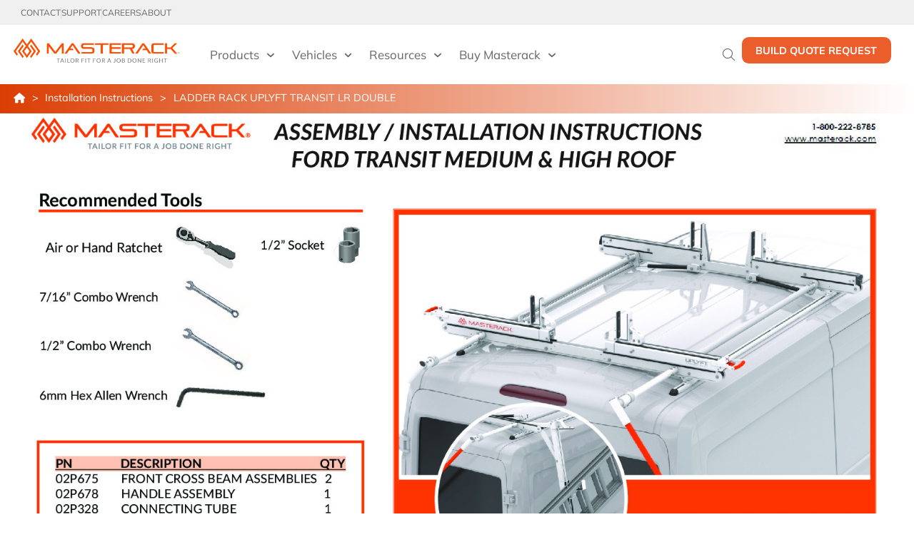

--- FILE ---
content_type: text/html; charset=UTF-8
request_url: https://www.masterack.com/resource-documents/ladder-rack-uplyft-transit-lr-double/
body_size: 21010
content:
<!DOCTYPE html><html dir="ltr" lang="en-US" prefix="og: https://ogp.me/ns#"><head><meta charset="UTF-8"><meta name="viewport" content="width=device-width, initial-scale=1.0, viewport-fit=cover" /><title>LADDER RACK UPLYFT TRANSIT LR DOUBLE - Masterack</title><!-- All in One SEO Pro 4.9.3 - aioseo.com --><meta name="robots" content="max-image-preview:large" /><link rel="canonical" href="https://www.masterack.com/resource-documents/ladder-rack-uplyft-transit-lr-double/" /><meta name="generator" content="All in One SEO Pro (AIOSEO) 4.9.3" /><meta property="og:locale" content="en_US" /><meta property="og:site_name" content="Masterack -" /><meta property="og:type" content="article" /><meta property="og:title" content="LADDER RACK UPLYFT TRANSIT LR DOUBLE - Masterack" /><meta property="og:url" content="https://www.masterack.com/resource-documents/ladder-rack-uplyft-transit-lr-double/" /><meta property="og:image" content="https://www.masterack.com/wp-content/uploads/logo-3.jpg" /><meta property="og:image:secure_url" content="https://www.masterack.com/wp-content/uploads/logo-3.jpg" /><meta property="article:published_time" content="2024-03-01T14:18:51+00:00" /><meta property="article:modified_time" content="2024-08-05T17:55:12+00:00" /><meta name="twitter:card" content="summary_large_image" /><meta name="twitter:title" content="LADDER RACK UPLYFT TRANSIT LR DOUBLE - Masterack" /><meta name="twitter:image" content="https://www.masterack.com/wp-content/uploads/logo-3.jpg" /><script type="application/ld+json" class="aioseo-schema">{"@context":"https:\/\/schema.org","@graph":[{"@type":"BreadcrumbList","@id":"https:\/\/www.masterack.com\/resource-documents\/ladder-rack-uplyft-transit-lr-double\/#breadcrumblist","itemListElement":[{"@type":"ListItem","@id":"https:\/\/www.masterack.com#listItem","position":1,"name":"Home","item":"https:\/\/www.masterack.com","nextItem":{"@type":"ListItem","@id":"https:\/\/www.masterack.com\/category\/installation-instructions\/#listItem","name":"Installation Instructions"}},{"@type":"ListItem","@id":"https:\/\/www.masterack.com\/category\/installation-instructions\/#listItem","position":2,"name":"Installation Instructions","item":"https:\/\/www.masterack.com\/category\/installation-instructions\/","nextItem":{"@type":"ListItem","@id":"https:\/\/www.masterack.com\/resource-documents\/ladder-rack-uplyft-transit-lr-double\/#listItem","name":"LADDER RACK UPLYFT TRANSIT LR DOUBLE"},"previousItem":{"@type":"ListItem","@id":"https:\/\/www.masterack.com#listItem","name":"Home"}},{"@type":"ListItem","@id":"https:\/\/www.masterack.com\/resource-documents\/ladder-rack-uplyft-transit-lr-double\/#listItem","position":3,"name":"LADDER RACK UPLYFT TRANSIT LR DOUBLE","previousItem":{"@type":"ListItem","@id":"https:\/\/www.masterack.com\/category\/installation-instructions\/#listItem","name":"Installation Instructions"}}]},{"@type":"Organization","@id":"https:\/\/www.masterack.com\/#organization","name":"Masterack","url":"https:\/\/www.masterack.com\/","logo":{"@type":"ImageObject","url":"https:\/\/www.masterack.com\/wp-content\/uploads\/logo-3.jpg","@id":"https:\/\/www.masterack.com\/resource-documents\/ladder-rack-uplyft-transit-lr-double\/#organizationLogo","width":840,"height":121,"caption":"Logo (3)"},"image":{"@id":"https:\/\/www.masterack.com\/resource-documents\/ladder-rack-uplyft-transit-lr-double\/#organizationLogo"}},{"@type":"WebPage","@id":"https:\/\/www.masterack.com\/resource-documents\/ladder-rack-uplyft-transit-lr-double\/#webpage","url":"https:\/\/www.masterack.com\/resource-documents\/ladder-rack-uplyft-transit-lr-double\/","name":"LADDER RACK UPLYFT TRANSIT LR DOUBLE - Masterack","inLanguage":"en-US","isPartOf":{"@id":"https:\/\/www.masterack.com\/#website"},"breadcrumb":{"@id":"https:\/\/www.masterack.com\/resource-documents\/ladder-rack-uplyft-transit-lr-double\/#breadcrumblist"},"datePublished":"2024-03-01T09:18:51-05:00","dateModified":"2024-08-05T13:55:12-04:00"},{"@type":"WebSite","@id":"https:\/\/www.masterack.com\/#website","url":"https:\/\/www.masterack.com\/","name":"Masterack","inLanguage":"en-US","publisher":{"@id":"https:\/\/www.masterack.com\/#organization"}}]}</script><!-- All in One SEO Pro --><link rel='dns-prefetch' href='//cdnjs.cloudflare.com' /><link rel='dns-prefetch' href='//www.google.com' /><link rel="alternate" title="oEmbed (JSON)" type="application/json+oembed" href="https://www.masterack.com/wp-json/oembed/1.0/embed?url=https%3A%2F%2Fwww.masterack.com%2Fresource-documents%2Fladder-rack-uplyft-transit-lr-double%2F" /><link rel="alternate" title="oEmbed (XML)" type="text/xml+oembed" href="https://www.masterack.com/wp-json/oembed/1.0/embed?url=https%3A%2F%2Fwww.masterack.com%2Fresource-documents%2Fladder-rack-uplyft-transit-lr-double%2F&#038;format=xml" /><style id='wp-img-auto-sizes-contain-inline-css' type='text/css'>img:is([sizes=auto i],[sizes^="auto," i]){contain-intrinsic-size:3000px 1500px}
/*# sourceURL=wp-img-auto-sizes-contain-inline-css */</style><link rel='stylesheet' id='wp-block-library-css' href='https://www.masterack.com/wp-includes/css/dist/block-library/style.min.css?ver=6.9' type='text/css' media='all' /><style id='wp-block-library-theme-inline-css' type='text/css'>.wp-block-audio :where(figcaption){color:#555;font-size:13px;text-align:center}.is-dark-theme .wp-block-audio :where(figcaption){color:#ffffffa6}.wp-block-audio{margin:0 0 1em}.wp-block-code{border:1px solid #ccc;border-radius:4px;font-family:Menlo,Consolas,monaco,monospace;padding:.8em 1em}.wp-block-embed :where(figcaption){color:#555;font-size:13px;text-align:center}.is-dark-theme .wp-block-embed :where(figcaption){color:#ffffffa6}.wp-block-embed{margin:0 0 1em}.blocks-gallery-caption{color:#555;font-size:13px;text-align:center}.is-dark-theme .blocks-gallery-caption{color:#ffffffa6}:root :where(.wp-block-image figcaption){color:#555;font-size:13px;text-align:center}.is-dark-theme :root :where(.wp-block-image figcaption){color:#ffffffa6}.wp-block-image{margin:0 0 1em}.wp-block-pullquote{border-bottom:4px solid;border-top:4px solid;color:currentColor;margin-bottom:1.75em}.wp-block-pullquote :where(cite),.wp-block-pullquote :where(footer),.wp-block-pullquote__citation{color:currentColor;font-size:.8125em;font-style:normal;text-transform:uppercase}.wp-block-quote{border-left:.25em solid;margin:0 0 1.75em;padding-left:1em}.wp-block-quote cite,.wp-block-quote footer{color:currentColor;font-size:.8125em;font-style:normal;position:relative}.wp-block-quote:where(.has-text-align-right){border-left:none;border-right:.25em solid;padding-left:0;padding-right:1em}.wp-block-quote:where(.has-text-align-center){border:none;padding-left:0}.wp-block-quote.is-large,.wp-block-quote.is-style-large,.wp-block-quote:where(.is-style-plain){border:none}.wp-block-search .wp-block-search__label{font-weight:700}.wp-block-search__button{border:1px solid #ccc;padding:.375em .625em}:where(.wp-block-group.has-background){padding:1.25em 2.375em}.wp-block-separator.has-css-opacity{opacity:.4}.wp-block-separator{border:none;border-bottom:2px solid;margin-left:auto;margin-right:auto}.wp-block-separator.has-alpha-channel-opacity{opacity:1}.wp-block-separator:not(.is-style-wide):not(.is-style-dots){width:100px}.wp-block-separator.has-background:not(.is-style-dots){border-bottom:none;height:1px}.wp-block-separator.has-background:not(.is-style-wide):not(.is-style-dots){height:2px}.wp-block-table{margin:0 0 1em}.wp-block-table td,.wp-block-table th{word-break:normal}.wp-block-table :where(figcaption){color:#555;font-size:13px;text-align:center}.is-dark-theme .wp-block-table :where(figcaption){color:#ffffffa6}.wp-block-video :where(figcaption){color:#555;font-size:13px;text-align:center}.is-dark-theme .wp-block-video :where(figcaption){color:#ffffffa6}.wp-block-video{margin:0 0 1em}:root :where(.wp-block-template-part.has-background){margin-bottom:0;margin-top:0;padding:1.25em 2.375em}
/*# sourceURL=/wp-includes/css/dist/block-library/theme.min.css */</style><link rel='stylesheet' id='aioseo/css/src/vue/standalone/blocks/table-of-contents/global.scss-css' href='https://www.masterack.com/wp-content/plugins/all-in-one-seo-pack-pro/dist/Pro/assets/css/table-of-contents/global.e90f6d47.css?ver=4.9.3' type='text/css' media='all' /><link rel='stylesheet' id='aioseo/css/src/vue/standalone/blocks/pro/recipe/global.scss-css' href='https://www.masterack.com/wp-content/plugins/all-in-one-seo-pack-pro/dist/Pro/assets/css/recipe/global.67a3275f.css?ver=4.9.3' type='text/css' media='all' /><link rel='stylesheet' id='aioseo/css/src/vue/standalone/blocks/pro/product/global.scss-css' href='https://www.masterack.com/wp-content/plugins/all-in-one-seo-pack-pro/dist/Pro/assets/css/product/global.61066cfb.css?ver=4.9.3' type='text/css' media='all' /><link rel='stylesheet' id='ferg-swiper-css-css' href='https://cdnjs.cloudflare.com/ajax/libs/Swiper/8.3.2/swiper-bundle.css?ver=6.9' type='text/css' media='all' /><style id='global-styles-inline-css' type='text/css'>:root{--wp--preset--aspect-ratio--square: 1;--wp--preset--aspect-ratio--4-3: 4/3;--wp--preset--aspect-ratio--3-4: 3/4;--wp--preset--aspect-ratio--3-2: 3/2;--wp--preset--aspect-ratio--2-3: 2/3;--wp--preset--aspect-ratio--16-9: 16/9;--wp--preset--aspect-ratio--9-16: 9/16;--wp--preset--color--black: #000000;--wp--preset--color--cyan-bluish-gray: #abb8c3;--wp--preset--color--white: #ffffff;--wp--preset--color--pale-pink: #f78da7;--wp--preset--color--vivid-red: #cf2e2e;--wp--preset--color--luminous-vivid-orange: #ff6900;--wp--preset--color--luminous-vivid-amber: #fcb900;--wp--preset--color--light-green-cyan: #7bdcb5;--wp--preset--color--vivid-green-cyan: #00d084;--wp--preset--color--pale-cyan-blue: #8ed1fc;--wp--preset--color--vivid-cyan-blue: #0693e3;--wp--preset--color--vivid-purple: #9b51e0;--wp--preset--color--transparent: rgba(255, 255, 255, 0);--wp--preset--color--primary: #3e2a77;--wp--preset--color--primary-dark: #251a46;--wp--preset--color--secondary: #96acee;--wp--preset--color--tertiary: #87e1b9;--wp--preset--color--secondary-light: #dde5ee;--wp--preset--color--secondary-dark: #2c2044s;--wp--preset--gradient--vivid-cyan-blue-to-vivid-purple: linear-gradient(135deg,rgb(6,147,227) 0%,rgb(155,81,224) 100%);--wp--preset--gradient--light-green-cyan-to-vivid-green-cyan: linear-gradient(135deg,rgb(122,220,180) 0%,rgb(0,208,130) 100%);--wp--preset--gradient--luminous-vivid-amber-to-luminous-vivid-orange: linear-gradient(135deg,rgb(252,185,0) 0%,rgb(255,105,0) 100%);--wp--preset--gradient--luminous-vivid-orange-to-vivid-red: linear-gradient(135deg,rgb(255,105,0) 0%,rgb(207,46,46) 100%);--wp--preset--gradient--very-light-gray-to-cyan-bluish-gray: linear-gradient(135deg,rgb(238,238,238) 0%,rgb(169,184,195) 100%);--wp--preset--gradient--cool-to-warm-spectrum: linear-gradient(135deg,rgb(74,234,220) 0%,rgb(151,120,209) 20%,rgb(207,42,186) 40%,rgb(238,44,130) 60%,rgb(251,105,98) 80%,rgb(254,248,76) 100%);--wp--preset--gradient--blush-light-purple: linear-gradient(135deg,rgb(255,206,236) 0%,rgb(152,150,240) 100%);--wp--preset--gradient--blush-bordeaux: linear-gradient(135deg,rgb(254,205,165) 0%,rgb(254,45,45) 50%,rgb(107,0,62) 100%);--wp--preset--gradient--luminous-dusk: linear-gradient(135deg,rgb(255,203,112) 0%,rgb(199,81,192) 50%,rgb(65,88,208) 100%);--wp--preset--gradient--pale-ocean: linear-gradient(135deg,rgb(255,245,203) 0%,rgb(182,227,212) 50%,rgb(51,167,181) 100%);--wp--preset--gradient--electric-grass: linear-gradient(135deg,rgb(202,248,128) 0%,rgb(113,206,126) 100%);--wp--preset--gradient--midnight: linear-gradient(135deg,rgb(2,3,129) 0%,rgb(40,116,252) 100%);--wp--preset--font-size--small: 13px;--wp--preset--font-size--medium: 20px;--wp--preset--font-size--large: 36px;--wp--preset--font-size--x-large: 42px;--wp--preset--spacing--20: 0.44rem;--wp--preset--spacing--30: 0.67rem;--wp--preset--spacing--40: 1rem;--wp--preset--spacing--50: 1.5rem;--wp--preset--spacing--60: 2.25rem;--wp--preset--spacing--70: 3.38rem;--wp--preset--spacing--80: 5.06rem;--wp--preset--shadow--natural: 6px 6px 9px rgba(0, 0, 0, 0.2);--wp--preset--shadow--deep: 12px 12px 50px rgba(0, 0, 0, 0.4);--wp--preset--shadow--sharp: 6px 6px 0px rgba(0, 0, 0, 0.2);--wp--preset--shadow--outlined: 6px 6px 0px -3px rgb(255, 255, 255), 6px 6px rgb(0, 0, 0);--wp--preset--shadow--crisp: 6px 6px 0px rgb(0, 0, 0);}:where(body) { margin: 0; }.wp-site-blocks > .alignleft { float: left; margin-right: 2em; }.wp-site-blocks > .alignright { float: right; margin-left: 2em; }.wp-site-blocks > .aligncenter { justify-content: center; margin-left: auto; margin-right: auto; }:where(.is-layout-flex){gap: 0.5em;}:where(.is-layout-grid){gap: 0.5em;}.is-layout-flow > .alignleft{float: left;margin-inline-start: 0;margin-inline-end: 2em;}.is-layout-flow > .alignright{float: right;margin-inline-start: 2em;margin-inline-end: 0;}.is-layout-flow > .aligncenter{margin-left: auto !important;margin-right: auto !important;}.is-layout-constrained > .alignleft{float: left;margin-inline-start: 0;margin-inline-end: 2em;}.is-layout-constrained > .alignright{float: right;margin-inline-start: 2em;margin-inline-end: 0;}.is-layout-constrained > .aligncenter{margin-left: auto !important;margin-right: auto !important;}.is-layout-constrained > :where(:not(.alignleft):not(.alignright):not(.alignfull)){margin-left: auto !important;margin-right: auto !important;}body .is-layout-flex{display: flex;}.is-layout-flex{flex-wrap: wrap;align-items: center;}.is-layout-flex > :is(*, div){margin: 0;}body .is-layout-grid{display: grid;}.is-layout-grid > :is(*, div){margin: 0;}body{padding-top: 0px;padding-right: 0px;padding-bottom: 0px;padding-left: 0px;}a:where(:not(.wp-element-button)){text-decoration: underline;}:root :where(.wp-element-button, .wp-block-button__link){background-color: #32373c;border-width: 0;color: #fff;font-family: inherit;font-size: inherit;font-style: inherit;font-weight: inherit;letter-spacing: inherit;line-height: inherit;padding-top: calc(0.667em + 2px);padding-right: calc(1.333em + 2px);padding-bottom: calc(0.667em + 2px);padding-left: calc(1.333em + 2px);text-decoration: none;text-transform: inherit;}.has-black-color{color: var(--wp--preset--color--black) !important;}.has-cyan-bluish-gray-color{color: var(--wp--preset--color--cyan-bluish-gray) !important;}.has-white-color{color: var(--wp--preset--color--white) !important;}.has-pale-pink-color{color: var(--wp--preset--color--pale-pink) !important;}.has-vivid-red-color{color: var(--wp--preset--color--vivid-red) !important;}.has-luminous-vivid-orange-color{color: var(--wp--preset--color--luminous-vivid-orange) !important;}.has-luminous-vivid-amber-color{color: var(--wp--preset--color--luminous-vivid-amber) !important;}.has-light-green-cyan-color{color: var(--wp--preset--color--light-green-cyan) !important;}.has-vivid-green-cyan-color{color: var(--wp--preset--color--vivid-green-cyan) !important;}.has-pale-cyan-blue-color{color: var(--wp--preset--color--pale-cyan-blue) !important;}.has-vivid-cyan-blue-color{color: var(--wp--preset--color--vivid-cyan-blue) !important;}.has-vivid-purple-color{color: var(--wp--preset--color--vivid-purple) !important;}.has-transparent-color{color: var(--wp--preset--color--transparent) !important;}.has-primary-color{color: var(--wp--preset--color--primary) !important;}.has-primary-dark-color{color: var(--wp--preset--color--primary-dark) !important;}.has-secondary-color{color: var(--wp--preset--color--secondary) !important;}.has-tertiary-color{color: var(--wp--preset--color--tertiary) !important;}.has-secondary-light-color{color: var(--wp--preset--color--secondary-light) !important;}.has-secondary-dark-color{color: var(--wp--preset--color--secondary-dark) !important;}.has-black-background-color{background-color: var(--wp--preset--color--black) !important;}.has-cyan-bluish-gray-background-color{background-color: var(--wp--preset--color--cyan-bluish-gray) !important;}.has-white-background-color{background-color: var(--wp--preset--color--white) !important;}.has-pale-pink-background-color{background-color: var(--wp--preset--color--pale-pink) !important;}.has-vivid-red-background-color{background-color: var(--wp--preset--color--vivid-red) !important;}.has-luminous-vivid-orange-background-color{background-color: var(--wp--preset--color--luminous-vivid-orange) !important;}.has-luminous-vivid-amber-background-color{background-color: var(--wp--preset--color--luminous-vivid-amber) !important;}.has-light-green-cyan-background-color{background-color: var(--wp--preset--color--light-green-cyan) !important;}.has-vivid-green-cyan-background-color{background-color: var(--wp--preset--color--vivid-green-cyan) !important;}.has-pale-cyan-blue-background-color{background-color: var(--wp--preset--color--pale-cyan-blue) !important;}.has-vivid-cyan-blue-background-color{background-color: var(--wp--preset--color--vivid-cyan-blue) !important;}.has-vivid-purple-background-color{background-color: var(--wp--preset--color--vivid-purple) !important;}.has-transparent-background-color{background-color: var(--wp--preset--color--transparent) !important;}.has-primary-background-color{background-color: var(--wp--preset--color--primary) !important;}.has-primary-dark-background-color{background-color: var(--wp--preset--color--primary-dark) !important;}.has-secondary-background-color{background-color: var(--wp--preset--color--secondary) !important;}.has-tertiary-background-color{background-color: var(--wp--preset--color--tertiary) !important;}.has-secondary-light-background-color{background-color: var(--wp--preset--color--secondary-light) !important;}.has-secondary-dark-background-color{background-color: var(--wp--preset--color--secondary-dark) !important;}.has-black-border-color{border-color: var(--wp--preset--color--black) !important;}.has-cyan-bluish-gray-border-color{border-color: var(--wp--preset--color--cyan-bluish-gray) !important;}.has-white-border-color{border-color: var(--wp--preset--color--white) !important;}.has-pale-pink-border-color{border-color: var(--wp--preset--color--pale-pink) !important;}.has-vivid-red-border-color{border-color: var(--wp--preset--color--vivid-red) !important;}.has-luminous-vivid-orange-border-color{border-color: var(--wp--preset--color--luminous-vivid-orange) !important;}.has-luminous-vivid-amber-border-color{border-color: var(--wp--preset--color--luminous-vivid-amber) !important;}.has-light-green-cyan-border-color{border-color: var(--wp--preset--color--light-green-cyan) !important;}.has-vivid-green-cyan-border-color{border-color: var(--wp--preset--color--vivid-green-cyan) !important;}.has-pale-cyan-blue-border-color{border-color: var(--wp--preset--color--pale-cyan-blue) !important;}.has-vivid-cyan-blue-border-color{border-color: var(--wp--preset--color--vivid-cyan-blue) !important;}.has-vivid-purple-border-color{border-color: var(--wp--preset--color--vivid-purple) !important;}.has-transparent-border-color{border-color: var(--wp--preset--color--transparent) !important;}.has-primary-border-color{border-color: var(--wp--preset--color--primary) !important;}.has-primary-dark-border-color{border-color: var(--wp--preset--color--primary-dark) !important;}.has-secondary-border-color{border-color: var(--wp--preset--color--secondary) !important;}.has-tertiary-border-color{border-color: var(--wp--preset--color--tertiary) !important;}.has-secondary-light-border-color{border-color: var(--wp--preset--color--secondary-light) !important;}.has-secondary-dark-border-color{border-color: var(--wp--preset--color--secondary-dark) !important;}.has-vivid-cyan-blue-to-vivid-purple-gradient-background{background: var(--wp--preset--gradient--vivid-cyan-blue-to-vivid-purple) !important;}.has-light-green-cyan-to-vivid-green-cyan-gradient-background{background: var(--wp--preset--gradient--light-green-cyan-to-vivid-green-cyan) !important;}.has-luminous-vivid-amber-to-luminous-vivid-orange-gradient-background{background: var(--wp--preset--gradient--luminous-vivid-amber-to-luminous-vivid-orange) !important;}.has-luminous-vivid-orange-to-vivid-red-gradient-background{background: var(--wp--preset--gradient--luminous-vivid-orange-to-vivid-red) !important;}.has-very-light-gray-to-cyan-bluish-gray-gradient-background{background: var(--wp--preset--gradient--very-light-gray-to-cyan-bluish-gray) !important;}.has-cool-to-warm-spectrum-gradient-background{background: var(--wp--preset--gradient--cool-to-warm-spectrum) !important;}.has-blush-light-purple-gradient-background{background: var(--wp--preset--gradient--blush-light-purple) !important;}.has-blush-bordeaux-gradient-background{background: var(--wp--preset--gradient--blush-bordeaux) !important;}.has-luminous-dusk-gradient-background{background: var(--wp--preset--gradient--luminous-dusk) !important;}.has-pale-ocean-gradient-background{background: var(--wp--preset--gradient--pale-ocean) !important;}.has-electric-grass-gradient-background{background: var(--wp--preset--gradient--electric-grass) !important;}.has-midnight-gradient-background{background: var(--wp--preset--gradient--midnight) !important;}.has-small-font-size{font-size: var(--wp--preset--font-size--small) !important;}.has-medium-font-size{font-size: var(--wp--preset--font-size--medium) !important;}.has-large-font-size{font-size: var(--wp--preset--font-size--large) !important;}.has-x-large-font-size{font-size: var(--wp--preset--font-size--x-large) !important;}
:where(.wp-block-post-template.is-layout-flex){gap: 1.25em;}:where(.wp-block-post-template.is-layout-grid){gap: 1.25em;}
:where(.wp-block-term-template.is-layout-flex){gap: 1.25em;}:where(.wp-block-term-template.is-layout-grid){gap: 1.25em;}
:where(.wp-block-columns.is-layout-flex){gap: 2em;}:where(.wp-block-columns.is-layout-grid){gap: 2em;}
:root :where(.wp-block-pullquote){font-size: 1.5em;line-height: 1.6;}
/*# sourceURL=global-styles-inline-css */</style><link rel='stylesheet' id='woocommerce-layout-css' href='https://www.masterack.com/wp-content/plugins/woocommerce/assets/css/woocommerce-layout.css?ver=10.4.3' type='text/css' media='all' /><link rel='stylesheet' id='woocommerce-smallscreen-css' href='https://www.masterack.com/wp-content/plugins/woocommerce/assets/css/woocommerce-smallscreen.css?ver=10.4.3' type='text/css' media='only screen and (max-width: 768px)' /><link rel='stylesheet' id='woocommerce-general-css' href='https://www.masterack.com/wp-content/plugins/woocommerce/assets/css/woocommerce.css?ver=10.4.3' type='text/css' media='all' /><style id='woocommerce-inline-inline-css' type='text/css'>.woocommerce form .form-row .required { visibility: visible; }
/*# sourceURL=woocommerce-inline-inline-css */</style><link rel='stylesheet' id='wpsl-styles-css' href='https://www.masterack.com/wp-content/plugins/wp-store-locator/css/styles.min.css?ver=2.2.261' type='text/css' media='all' /><link rel='stylesheet' id='wpsl-widget-css' href='https://www.masterack.com/wp-content/plugins/wp-store-locator-widget/css/styles.min.css?ver=1.2.22' type='text/css' media='all' /><link rel='stylesheet' id='jbp-style-css' href='https://www.masterack.com/wp-content/themes/ff-tailwind/css/masterack-style.css?ver=6.9' type='text/css' media='all' /><link rel='stylesheet' id='ferg-style-css' href='https://www.masterack.com/wp-content/themes/ff-tailwind/assets/css/compiled/style.css?ver=3.0' type='text/css' media='all' /><link rel='stylesheet' id='elementor-frontend-css' href='https://www.masterack.com/wp-content/plugins/elementor/assets/css/frontend.min.css?ver=3.34.3' type='text/css' media='all' /><link rel='stylesheet' id='widget-icon-list-css' href='https://www.masterack.com/wp-content/plugins/elementor/assets/css/widget-icon-list.min.css?ver=3.34.3' type='text/css' media='all' /><link rel='stylesheet' id='widget-image-css' href='https://www.masterack.com/wp-content/plugins/elementor/assets/css/widget-image.min.css?ver=3.34.3' type='text/css' media='all' /><link rel='stylesheet' id='widget-nav-menu-css' href='https://www.masterack.com/wp-content/plugins/elementor-pro/assets/css/widget-nav-menu.min.css?ver=3.34.3' type='text/css' media='all' /><link rel='stylesheet' id='widget-icon-box-css' href='https://www.masterack.com/wp-content/plugins/elementor/assets/css/widget-icon-box.min.css?ver=3.34.3' type='text/css' media='all' /><link rel='stylesheet' id='widget-heading-css' href='https://www.masterack.com/wp-content/plugins/elementor/assets/css/widget-heading.min.css?ver=3.34.3' type='text/css' media='all' /><link rel='stylesheet' id='widget-divider-css' href='https://www.masterack.com/wp-content/plugins/elementor/assets/css/widget-divider.min.css?ver=3.34.3' type='text/css' media='all' /><link rel='stylesheet' id='elementor-post-4362-css' href='https://www.masterack.com/wp-content/uploads/elementor/css/post-4362.css?ver=1769529563' type='text/css' media='all' /><link rel='stylesheet' id='elementor-post-7837-css' href='https://www.masterack.com/wp-content/uploads/elementor/css/post-7837.css?ver=1769529556' type='text/css' media='all' /><link rel='stylesheet' id='elementor-post-7657-css' href='https://www.masterack.com/wp-content/uploads/elementor/css/post-7657.css?ver=1769529556' type='text/css' media='all' /><link rel='stylesheet' id='wc-pb-checkout-blocks-css' href='https://www.masterack.com/wp-content/plugins/woocommerce-product-bundles/assets/css/frontend/checkout-blocks.css?ver=8.5.5' type='text/css' media='all' /><link rel='stylesheet' id='wc-bundle-style-css' href='https://www.masterack.com/wp-content/plugins/woocommerce-product-bundles/assets/css/frontend/woocommerce.css?ver=8.5.5' type='text/css' media='all' /><link rel='stylesheet' id='eael-general-css' href='https://www.masterack.com/wp-content/plugins/essential-addons-for-elementor-lite/assets/front-end/css/view/general.min.css?ver=6.5.9' type='text/css' media='all' /><link rel='stylesheet' id='elementor-gf-local-mulish-css' href='https://www.masterack.com/wp-content/uploads/elementor/google-fonts/css/mulish.css?ver=1744386657' type='text/css' media='all' /><link rel='stylesheet' id='elementor-gf-local-robotoslab-css' href='https://www.masterack.com/wp-content/uploads/elementor/google-fonts/css/robotoslab.css?ver=1744386661' type='text/css' media='all' /><link rel='stylesheet' id='elementor-gf-local-roboto-css' href='https://www.masterack.com/wp-content/uploads/elementor/google-fonts/css/roboto.css?ver=1744386676' type='text/css' media='all' /><link rel='stylesheet' id='elementor-gf-local-lato-css' href='https://www.masterack.com/wp-content/uploads/elementor/google-fonts/css/lato.css?ver=1744386678' type='text/css' media='all' /><script type="text/javascript" id="jquery-core-js-extra">/* <![CDATA[ */
var pp = {"ajax_url":"https://www.masterack.com/wp-admin/admin-ajax.php"};
//# sourceURL=jquery-core-js-extra
/* ]]> */</script><script type="text/javascript" src="https://www.masterack.com/wp-includes/js/jquery/jquery.min.js?ver=3.7.1" id="jquery-core-js"></script><script type="text/javascript" src="https://www.masterack.com/wp-includes/js/jquery/jquery-migrate.min.js?ver=3.4.1" id="jquery-migrate-js"></script><script type="text/javascript" src="https://cdnjs.cloudflare.com/ajax/libs/Swiper/8.3.2/swiper-bundle.min.js?ver=6.9" id="ferg-swiper-js-js"></script><script type="text/javascript" id="integration-with-salesforce-public-js-extra">/* <![CDATA[ */
var ajax_data_public = {"crm":"salesforce","ajax_url":"https://www.masterack.com/wp-admin/admin-ajax.php","ajax_action":"mwb_woo_salesforce_ajax_public","ajax_nonce":"5b89c7abf1"};
//# sourceURL=integration-with-salesforce-public-js-extra
/* ]]> */</script><script type="text/javascript" src="https://www.masterack.com/wp-content/plugins/integration-with-salesforce/public/js/integration-with-salesforce-public.js?ver=1.9.2" id="integration-with-salesforce-public-js"></script><script type="text/javascript" src="https://www.masterack.com/wp-content/plugins/stop-user-enumeration/frontend/js/frontend.js?ver=1.7.7" id="stop-user-enumeration-js" defer="defer" data-wp-strategy="defer"></script><script type="text/javascript" src="https://www.masterack.com/wp-content/plugins/woocommerce/assets/js/jquery-blockui/jquery.blockUI.min.js?ver=2.7.0-wc.10.4.3" id="wc-jquery-blockui-js" defer="defer" data-wp-strategy="defer"></script><script type="text/javascript" id="wc-add-to-cart-js-extra">/* <![CDATA[ */
var wc_add_to_cart_params = {"ajax_url":"/wp-admin/admin-ajax.php","wc_ajax_url":"/?wc-ajax=%%endpoint%%","i18n_view_cart":"View cart","cart_url":"https://www.masterack.com","is_cart":"","cart_redirect_after_add":"no"};
//# sourceURL=wc-add-to-cart-js-extra
/* ]]> */</script><script type="text/javascript" src="https://www.masterack.com/wp-content/plugins/woocommerce/assets/js/frontend/add-to-cart.min.js?ver=10.4.3" id="wc-add-to-cart-js" defer="defer" data-wp-strategy="defer"></script><script type="text/javascript" src="https://www.masterack.com/wp-content/plugins/woocommerce/assets/js/js-cookie/js.cookie.min.js?ver=2.1.4-wc.10.4.3" id="wc-js-cookie-js" defer="defer" data-wp-strategy="defer"></script><script type="text/javascript" id="woocommerce-js-extra">/* <![CDATA[ */
var woocommerce_params = {"ajax_url":"/wp-admin/admin-ajax.php","wc_ajax_url":"/?wc-ajax=%%endpoint%%","i18n_password_show":"Show password","i18n_password_hide":"Hide password"};
//# sourceURL=woocommerce-js-extra
/* ]]> */</script><script type="text/javascript" src="https://www.masterack.com/wp-content/plugins/woocommerce/assets/js/frontend/woocommerce.min.js?ver=10.4.3" id="woocommerce-js" defer="defer" data-wp-strategy="defer"></script><!-- Termly Embed --><script src="https://app.termly.io/resource-blocker/c5eb54bc-d2fb-49b4-a7de-58b1bd112b6d?autoBlock=on"></script><!-- Google Tag Manager --><script>(function(w,d,s,l,i){w[l]=w[l]||[];w[l].push({'gtm.start':
new Date().getTime(),event:'gtm.js'});var f=d.getElementsByTagName(s)[0],
j=d.createElement(s),dl=l!='dataLayer'?'&l='+l:'';j.async=true;j.src=
'https://www.googletagmanager.com/gtm.js?id='+i+dl;f.parentNode.insertBefore(j,f);
})(window,document,'script','dataLayer','GTM-MTW2KVS');</script><!-- End Google Tag Manager --><!-- Start VWO Async SmartCode --><link rel="preconnect" href="https://dev.visualwebsiteoptimizer.com" /><script type='text/javascript' id='vwoCode'>window._vwo_code || (function() {
var account_id=711338,
version=2.1,
settings_tolerance=2000,
hide_element='body',
hide_element_style = 'opacity:0 !important;filter:alpha(opacity=0) !important;background:none !important;transition:none !important;',
/* DO NOT EDIT BELOW THIS LINE */
f=false,w=window,d=document,v=d.querySelector('#vwoCode'),cK='_vwo_'+account_id+'_settings',cc={};try{var c=JSON.parse(localStorage.getItem('_vwo_'+account_id+'_config'));cc=c&&typeof c==='object'?c:{}}catch(e){}var stT=cc.stT==='session'?w.sessionStorage:w.localStorage;code={nonce:v&&v.nonce,use_existing_jquery:function(){return typeof use_existing_jquery!=='undefined'?use_existing_jquery:undefined},library_tolerance:function(){return typeof library_tolerance!=='undefined'?library_tolerance:undefined},settings_tolerance:function(){return cc.sT||settings_tolerance},hide_element_style:function(){return'{'+(cc.hES||hide_element_style)+'}'},hide_element:function(){if(performance.getEntriesByName('first-contentful-paint')[0]){return''}return typeof cc.hE==='string'?cc.hE:hide_element},getVersion:function(){return version},finish:function(e){if(!f){f=true;var t=d.getElementById('_vis_opt_path_hides');if(t)t.parentNode.removeChild(t);if(e)(new Image).src='https://dev.visualwebsiteoptimizer.com/ee.gif?a='+account_id+e}},finished:function(){return f},addScript:function(e){var t=d.createElement('script');t.type='text/javascript';if(e.src){t.src=e.src}else{t.text=e.text}v&&t.setAttribute('nonce',v.nonce);d.getElementsByTagName('head')[0].appendChild(t)},load:function(e,t){var n=this.getSettings(),i=d.createElement('script'),r=this;t=t||{};if(n){i.textContent=n;d.getElementsByTagName('head')[0].appendChild(i);if(!w.VWO||VWO.caE){stT.removeItem(cK);r.load(e)}}else{var o=new XMLHttpRequest;o.open('GET',e,true);o.withCredentials=!t.dSC;o.responseType=t.responseType||'text';o.onload=function(){if(t.onloadCb){return t.onloadCb(o,e)}if(o.status===200||o.status===304){_vwo_code.addScript({text:o.responseText})}else{_vwo_code.finish('&e=loading_failure:'+e)}};o.onerror=function(){if(t.onerrorCb){return t.onerrorCb(e)}_vwo_code.finish('&e=loading_failure:'+e)};o.send()}},getSettings:function(){try{var e=stT.getItem(cK);if(!e){return}e=JSON.parse(e);if(Date.now()>e.e){stT.removeItem(cK);return}return e.s}catch(e){return}},init:function(){if(d.URL.indexOf('__vwo_disable__')>-1)return;var e=this.settings_tolerance();w._vwo_settings_timer=setTimeout(function(){_vwo_code.finish();stT.removeItem(cK)},e);var t;if(this.hide_element()!=='body'){t=d.createElement('style');var n=this.hide_element(),i=n?n+this.hide_element_style():'',r=d.getElementsByTagName('head')[0];t.setAttribute('id','_vis_opt_path_hides');v&&t.setAttribute('nonce',v.nonce);t.setAttribute('type','text/css');if(t.styleSheet)t.styleSheet.cssText=i;else t.appendChild(d.createTextNode(i));r.appendChild(t)}else{t=d.getElementsByTagName('head')[0];var i=d.createElement('div');i.style.cssText='z-index: 2147483647 !important;position: fixed !important;left: 0 !important;top: 0 !important;width: 100% !important;height: 100% !important;background: white !important;display: block !important;';i.setAttribute('id','_vis_opt_path_hides');i.classList.add('_vis_hide_layer');t.parentNode.insertBefore(i,t.nextSibling)}var o=window._vis_opt_url||d.URL,s='https://dev.visualwebsiteoptimizer.com/j.php?a='+account_id+'&u='+encodeURIComponent(o)+'&vn='+version;if(w.location.search.indexOf('_vwo_xhr')!==-1){this.addScript({src:s})}else{this.load(s+'&x=true')}}};w._vwo_code=code;code.init();})();</script><!-- End VWO Async SmartCode --><noscript><style>.woocommerce-product-gallery{ opacity: 1 !important; }</style></noscript><meta name="generator" content="Elementor 3.34.3; features: e_font_icon_svg, additional_custom_breakpoints; settings: css_print_method-external, google_font-enabled, font_display-swap"><style>.e-con.e-parent:nth-of-type(n+4):not(.e-lazyloaded):not(.e-no-lazyload),	.e-con.e-parent:nth-of-type(n+4):not(.e-lazyloaded):not(.e-no-lazyload) * {	background-image: none !important;	}	@media screen and (max-height: 1024px) {	.e-con.e-parent:nth-of-type(n+3):not(.e-lazyloaded):not(.e-no-lazyload),	.e-con.e-parent:nth-of-type(n+3):not(.e-lazyloaded):not(.e-no-lazyload) * {	background-image: none !important;	}	}	@media screen and (max-height: 640px) {	.e-con.e-parent:nth-of-type(n+2):not(.e-lazyloaded):not(.e-no-lazyload),	.e-con.e-parent:nth-of-type(n+2):not(.e-lazyloaded):not(.e-no-lazyload) * {	background-image: none !important;	}	}</style><link rel="icon" href="https://www.masterack.com/wp-content/uploads/favicon.svg" sizes="32x32" /><link rel="icon" href="https://www.masterack.com/wp-content/uploads/favicon.svg" sizes="192x192" /><link rel="apple-touch-icon" href="https://www.masterack.com/wp-content/uploads/favicon.svg" /><meta name="msapplication-TileImage" content="https://www.masterack.com/wp-content/uploads/favicon.svg" /><style type="text/css" id="wp-custom-css">.hover\:border-primary:hover {	--tw-border-opacity: 1 !important;	border-color: rgb(235 93 42/var(--tw-border-opacity)) !important;
}
.footer-brands {	background-color: #1F1F1F !important;
}
.product-info-tab.active { max-height: 3100px !important;
}
.text-tertiary { --tw-text-opacity: 1; color: rgb(31 31 31/var(--tw-text-opacity));
}
.bullet-white .prose :where(ul>li):not(:where([class~=not-prose] *))::marker { color: #fff !important;
}
.kansas-text h3, .kansas-head{	font-size: 21.6px;
}
.kansas-text p, .kansas-desc li p{	font-size: 16.8px;
}
ul.pagination li.active.disabled a{	text-decoration: none !important;
}
.ul-nav-height { height: calc(100% - 60px); padding-top: 40px;
}
.custom-button-style img{	height: 230px !important;
}
.list-show-numbers { list-style: decimal; list-style-position: inside;	line-height: 1.5 !important;
}
.list-show-numbers li {	padding-left: 10px !imporant;	margin-left: 1em !important;
}
.list-show-numbers ul li { list-style: decimal; list-style-position: inside;	line-height: 1.5 !important;
}
.list-show-numbers ul li {	padding-left: 10px !imporant;	margin-left: 1em !important;
}
.list-show-dots ul li { list-style: disc; list-style-position: inside;	line-height: 1.5 !important;
}
.list-show-dots ul li {	padding-left: 10px !imporant;	margin-left: 1em !important;
}
footer .py-6{	background: #fff;
}
.no-padd .px-8.max-w-md { padding: 0; max-width: 100%;
}
#wpsl-widget-search{ border-right-width: 0 !important;
}
.wpsl-search .wpsl-search-btn-wrap #wpsl-search-btn, .wpsl-search .bg-transparent.border-primary.text-primary.arrow-primary.font-bold { max-width: fit-content;
}
#wpsl-search-wrap .wpsl-search-btn-wrap { margin-top: 25px;
}
#wpsl-wrap .wpsl-search{padding:12px 0 0 12px;}
#wpsl-result-list, #wpsl-stores { margin-right: 0 !important;
} #wpsl-stores {
--tw-bg-opacity:1; scrollbar-width: thin; scrollbar-color: rgb(235 93 42/var(--tw-bg-opacity)) White; } #wpsl-stores .form-input, #wpsl-stores form .form-multiselect,#wpsl-stores form .form-select, #wpsl-stores form .form-textarea, #wpsl-stores form input:not([type=checkbox]):not([type=radio]), #wpsl-stores form select, #wpsl-stores form textarea { max-width: fit-content;
}
#contact form-input,#contact .form-multiselect,#contact .form-select,#contact .form-textarea,#contact input:not([type=checkbox]):not([type=radio]),#contact select, #contact textarea { max-width: 100% !important; width: 100%!important;
}
#wpsl-stores { overflow: auto; max-height: 520px;
}
@media (max-width:768px){	.kansas-text h3, .kansas-head{	font-size: 18px;
}
.kansas-text p, .kansas-desc li p{	font-size: 14px;
}	.no-padd #wpsl-result-list{ padding-left: calc(env(safe-area-inset-left, 0rem) + 2rem); padding-right: calc(env(safe-area-inset-right, 0rem) + 2rem);
}	#wpsl-search-wrap .wpsl-select-wrap,
#wpsl-search-wrap .wpsl-search-btn-wrap { padding-left: 35px;
}
}</style></head><body class="wp-singular resource-documents-template-default single single-resource-documents postid-2035 wp-custom-logo wp-theme-ff-tailwind theme-ff-tailwind woocommerce-no-js elementor-default elementor-kit-4362"><!-- Google Tag Manager (noscript) --><noscript><iframe src="https://www.googletagmanager.com/ns.html?id=GTM-MTW2KVS"
height="0" width="0" style="display:none;visibility:hidden"></iframe></noscript><!-- End Google Tag Manager (noscript) --><div style="display: none;" id="quoteOpen" x-data="" class="relative z-40" :class="{'z-40' : $store.drawer?.open, '-z-10' : !$store.drawer?.open }"	x-transition:enter="ease-in-out duration-500" x-transition:enter-start="opacity-0" x-transition:enter-end="opacity-100" x-transition:leave="ease-in-out duration-500"	x-transition:leave-start="opacity-100" x-transition:leave-end="opacity-0" aria-labelledby="slide-over-title" role="dialog" aria-modal="true" x-show="$store.drawer?.open"><div x-transition:enter="ease-in-out duration-500" x-transition:enter-start="opacity-0" x-transition:enter-end="opacity-100" x-transition:leave="ease-in-out duration-500" x-show="$store.drawer?.open"	x-transition:leave-start="opacity-100" x-transition:leave-end="opacity-0" class="fixed inset-0 bg-gray-500 bg-opacity-75 transition-opacity"></div><div class="fixed inset-0 overflow-hidden"><div class="absolute inset-0 overflow-hidden"><div class="pointer-events-none fixed inset-y-0 right-0 flex max-w-full pl-10"><div x-show="$store.drawer?.open" x-transition:enter="transform transition ease-in-out duration-500 sm:duration-700" x-transition:enter-start="translate-x-full"	x-transition:enter-end="translate-x-0" x-transition:leave="transform transition ease-in-out duration-500 sm:duration-700"	x-transition:leave-start="translate-x-0" x-transition:leave-end="translate-x-full" @click.away="$store.drawer ? $store.drawer.open = false : null"	class="pointer-events-auto w-screen max-w-md"><div class="flex h-full flex-col overflow-y-scroll bg-white shadow-xl pb-24"><div class="bg-tertiary-light py-6 px-4 sm:px-6"><div class="flex items-center justify-between"><h2 class="text-lg font-semibold text-secondary" id="slide-over-title"> Quote Request Items</h2><div class="ml-3 flex h-7 items-center"><button type="button" class="rounded-md text-secondary hover:text-primary focus:outline-none focus:ring-2 focus:ring-primary"	@click="$store.drawer ? $store.drawer.open = false : null" id="closeQuoteBtn"><span class="sr-only">Close panel</span><svg class="h-6 w-6" x-description="Heroicon name: outline/x" xmlns="http://www.w3.org/2000/svg" fill="none" viewBox="0 0 24 24"	stroke-width="2" stroke="currentColor" aria-hidden="true"><path stroke-linecap="round" stroke-linejoin="round" d="M6 18L18 6M6 6l12 12"></path></svg></button></div></div></div><div class="relative flex-1 py-6 px-4 sm:px-6"><div class="flow-root"><h4 class="mb-2 text-black">Request quote list is empty.</h4><p class="text-sm">Please check our <a href="/catalog">catalog</a> to build your quote.</p></div></div></div></div></div></div></div></div><header data-elementor-type="header" data-elementor-id="7837" class="elementor elementor-7837 elementor-location-header" data-elementor-post-type="elementor_library"><div class="elementor-element elementor-element-148f353 e-con-full elementor-hidden-mobile elementor-hidden-tablet e-flex e-con e-parent" data-id="148f353" data-element_type="container" id="top-nav" data-settings="{&quot;background_background&quot;:&quot;classic&quot;}"><div class="elementor-element elementor-element-3985578 elementor-icon-list--layout-inline elementor-align-center elementor-list-item-link-full_width elementor-widget elementor-widget-icon-list" data-id="3985578" data-element_type="widget" data-widget_type="icon-list.default"><div class="elementor-widget-container"><ul class="elementor-icon-list-items elementor-inline-items"><li class="elementor-icon-list-item elementor-inline-item"><a href="/contact/"><span class="elementor-icon-list-text">Contact</span></a></li><li class="elementor-icon-list-item elementor-inline-item"><a href="/support/"><span class="elementor-icon-list-text">Support</span></a></li><li class="elementor-icon-list-item elementor-inline-item"><a href="/careers/"><span class="elementor-icon-list-text">Careers</span></a></li><li class="elementor-icon-list-item elementor-inline-item"><a href="/about/"><span class="elementor-icon-list-text">About</span></a></li></ul></div></div></div><div class="elementor-element elementor-element-30dab3f e-con-full e-flex e-con e-parent" data-id="30dab3f" data-element_type="container" id="main-nav-fixed"><div class="elementor-element elementor-element-50b44be e-con-full e-flex e-con e-child" data-id="50b44be" data-element_type="container" data-settings="{&quot;background_background&quot;:&quot;classic&quot;}"><div class="elementor-element elementor-element-26ff748 e-con-full e-flex e-con e-child" data-id="26ff748" data-element_type="container"><div class="elementor-element elementor-element-b4eb718 elementor-widget elementor-widget-theme-site-logo elementor-widget-image" data-id="b4eb718" data-element_type="widget" data-widget_type="theme-site-logo.default"><div class="elementor-widget-container"><a href="https://www.masterack.com"><img fetchpriority="high" width="840" height="121" src="https://www.masterack.com/wp-content/uploads/logo-3.jpg" class="attachment-full size-full wp-image-616" alt="Logo (3)" srcset="https://www.masterack.com/wp-content/uploads/logo-3.jpg 840w, https://www.masterack.com/wp-content/uploads/logo-3-300x43.jpg 300w, https://www.masterack.com/wp-content/uploads/logo-3-600x86.jpg 600w, https://www.masterack.com/wp-content/uploads/logo-3-768x111.jpg 768w" sizes="(max-width: 840px) 100vw, 840px" /></a></div></div></div><div class="elementor-element elementor-element-c94260b e-con-full elementor-hidden-tablet elementor-hidden-mobile e-flex e-con e-child" data-id="c94260b" data-element_type="container"><div class="elementor-element elementor-element-95eacfd hidden md:block nav-menu-master elementor-nav-menu--dropdown-tablet elementor-nav-menu__text-align-aside elementor-nav-menu--toggle elementor-nav-menu--burger elementor-widget elementor-widget-nav-menu" data-id="95eacfd" data-element_type="widget" data-settings="{&quot;submenu_icon&quot;:{&quot;value&quot;:&quot;&lt;svg aria-hidden=\&quot;true\&quot; class=\&quot;fa-svg-chevron-down e-font-icon-svg e-fas-chevron-down\&quot; viewBox=\&quot;0 0 448 512\&quot; xmlns=\&quot;http:\/\/www.w3.org\/2000\/svg\&quot;&gt;&lt;path d=\&quot;M207.029 381.476L12.686 187.132c-9.373-9.373-9.373-24.569 0-33.941l22.667-22.667c9.357-9.357 24.522-9.375 33.901-.04L224 284.505l154.745-154.021c9.379-9.335 24.544-9.317 33.901.04l22.667 22.667c9.373 9.373 9.373 24.569 0 33.941L240.971 381.476c-9.373 9.372-24.569 9.372-33.942 0z\&quot;&gt;&lt;\/path&gt;&lt;\/svg&gt;&quot;,&quot;library&quot;:&quot;fa-solid&quot;},&quot;layout&quot;:&quot;horizontal&quot;,&quot;toggle&quot;:&quot;burger&quot;}" data-widget_type="nav-menu.default"><div class="elementor-widget-container"><nav aria-label="Menu" class="elementor-nav-menu--main elementor-nav-menu__container elementor-nav-menu--layout-horizontal e--pointer-underline e--animation-fade"><ul id="menu-1-95eacfd" class="elementor-nav-menu"><li class="menu-item menu-item-type-custom menu-item-object-custom menu-item-has-children menu-item-5118"><a href="#" class="elementor-item elementor-item-anchor">Products</a><ul class="sub-menu elementor-nav-menu--dropdown"><li class="menu-item menu-item-type-post_type menu-item-object-page menu-item-6200"><a href="https://www.masterack.com/product-categories/partitions/" class="elementor-sub-item">Partitions</a></li><li class="menu-item menu-item-type-post_type menu-item-object-page menu-item-5202"><a href="https://www.masterack.com/product-categories/shelving/" class="elementor-sub-item">Shelving Modules</a></li><li class="menu-item menu-item-type-post_type menu-item-object-page menu-item-5199"><a href="https://www.masterack.com/product-categories/cabinets-drawers/" class="elementor-sub-item">Cabinets &#038; Drawers</a></li><li class="menu-item menu-item-type-post_type menu-item-object-page menu-item-5188"><a href="https://www.masterack.com/product-categories/accessories/" class="elementor-sub-item">Accessories</a></li><li class="menu-item menu-item-type-post_type menu-item-object-page menu-item-5200"><a href="https://www.masterack.com/product-categories/ladder-racks/" class="elementor-sub-item">Ladder Racks</a></li><li class="menu-item menu-item-type-post_type menu-item-object-page menu-item-5201"><a href="https://www.masterack.com/product-categories/trade-packages/" class="elementor-sub-item">Trade Packages</a></li><li class="menu-item menu-item-type-post_type menu-item-object-page menu-item-8598"><a href="https://www.masterack.com/product-categories/cargo-guard/" class="elementor-sub-item">Cargo Guard</a></li><li class="menu-item menu-item-type-post_type menu-item-object-page menu-item-5186"><a href="https://www.masterack.com/product-categories/" class="elementor-sub-item">View All Products</a></li></ul></li><li class="menu-item menu-item-type-custom menu-item-object-custom menu-item-has-children menu-item-8430"><a href="#" class="elementor-item elementor-item-anchor">Vehicles</a><ul class="sub-menu elementor-nav-menu--dropdown"><li class="menu-item menu-item-type-post_type menu-item-object-page menu-item-7451"><a href="https://www.masterack.com/ev-solutions/" class="elementor-sub-item">EV Solutions</a></li></ul></li><li class="menu-item menu-item-type-custom menu-item-object-custom menu-item-has-children menu-item-5130"><a href="#" class="elementor-item elementor-item-anchor">Resources</a><ul class="sub-menu elementor-nav-menu--dropdown"><li class="menu-item menu-item-type-custom menu-item-object-custom menu-item-5137"><a href="/knowledge-base" class="elementor-sub-item">Knowledge Base</a></li><li class="menu-item menu-item-type-post_type menu-item-object-page menu-item-8206"><a href="https://www.masterack.com/news/" class="elementor-sub-item">News</a></li><li class="menu-item menu-item-type-post_type menu-item-object-page menu-item-6548"><a href="https://www.masterack.com/support/" class="elementor-sub-item">Support</a></li><li class="menu-item menu-item-type-custom menu-item-object-custom menu-item-5132"><a href="/resources/?category=installation-instructions" class="elementor-sub-item">Installation Instructions</a></li></ul></li><li class="menu-item menu-item-type-custom menu-item-object-custom menu-item-has-children menu-item-5127"><a href="#" class="elementor-item elementor-item-anchor">Buy Masterack</a><ul class="sub-menu elementor-nav-menu--dropdown"><li class="menu-item menu-item-type-post_type menu-item-object-page menu-item-8945"><a href="https://www.masterack.com/quick-ship/" class="elementor-sub-item">Quick Ship</a></li><li class="menu-item menu-item-type-post_type menu-item-object-page menu-item-6819"><a href="https://www.masterack.com/fleet/" class="elementor-sub-item">Fleet</a></li><li class="menu-item menu-item-type-post_type menu-item-object-page menu-item-8431"><a href="https://www.masterack.com/find-distributor/" class="elementor-sub-item">Find Distributor</a></li></ul></li></ul></nav><div class="elementor-menu-toggle" role="button" tabindex="0" aria-label="Menu Toggle" aria-expanded="false"><svg aria-hidden="true" role="presentation" class="elementor-menu-toggle__icon--open e-font-icon-svg e-eicon-menu-bar" viewBox="0 0 1000 1000" xmlns="http://www.w3.org/2000/svg"><path d="M104 333H896C929 333 958 304 958 271S929 208 896 208H104C71 208 42 237 42 271S71 333 104 333ZM104 583H896C929 583 958 554 958 521S929 458 896 458H104C71 458 42 487 42 521S71 583 104 583ZM104 833H896C929 833 958 804 958 771S929 708 896 708H104C71 708 42 737 42 771S71 833 104 833Z"></path></svg><svg aria-hidden="true" role="presentation" class="elementor-menu-toggle__icon--close e-font-icon-svg e-eicon-close" viewBox="0 0 1000 1000" xmlns="http://www.w3.org/2000/svg"><path d="M742 167L500 408 258 167C246 154 233 150 217 150 196 150 179 158 167 167 154 179 150 196 150 212 150 229 154 242 171 254L408 500 167 742C138 771 138 800 167 829 196 858 225 858 254 829L496 587 738 829C750 842 767 846 783 846 800 846 817 842 829 829 842 817 846 804 846 783 846 767 842 750 829 737L588 500 833 258C863 229 863 200 833 171 804 137 775 137 742 167Z"></path></svg></div><nav class="elementor-nav-menu--dropdown elementor-nav-menu__container" aria-hidden="true"><ul id="menu-2-95eacfd" class="elementor-nav-menu"><li class="menu-item menu-item-type-custom menu-item-object-custom menu-item-has-children menu-item-5118"><a href="#" class="elementor-item elementor-item-anchor" tabindex="-1">Products</a><ul class="sub-menu elementor-nav-menu--dropdown"><li class="menu-item menu-item-type-post_type menu-item-object-page menu-item-6200"><a href="https://www.masterack.com/product-categories/partitions/" class="elementor-sub-item" tabindex="-1">Partitions</a></li><li class="menu-item menu-item-type-post_type menu-item-object-page menu-item-5202"><a href="https://www.masterack.com/product-categories/shelving/" class="elementor-sub-item" tabindex="-1">Shelving Modules</a></li><li class="menu-item menu-item-type-post_type menu-item-object-page menu-item-5199"><a href="https://www.masterack.com/product-categories/cabinets-drawers/" class="elementor-sub-item" tabindex="-1">Cabinets &#038; Drawers</a></li><li class="menu-item menu-item-type-post_type menu-item-object-page menu-item-5188"><a href="https://www.masterack.com/product-categories/accessories/" class="elementor-sub-item" tabindex="-1">Accessories</a></li><li class="menu-item menu-item-type-post_type menu-item-object-page menu-item-5200"><a href="https://www.masterack.com/product-categories/ladder-racks/" class="elementor-sub-item" tabindex="-1">Ladder Racks</a></li><li class="menu-item menu-item-type-post_type menu-item-object-page menu-item-5201"><a href="https://www.masterack.com/product-categories/trade-packages/" class="elementor-sub-item" tabindex="-1">Trade Packages</a></li><li class="menu-item menu-item-type-post_type menu-item-object-page menu-item-8598"><a href="https://www.masterack.com/product-categories/cargo-guard/" class="elementor-sub-item" tabindex="-1">Cargo Guard</a></li><li class="menu-item menu-item-type-post_type menu-item-object-page menu-item-5186"><a href="https://www.masterack.com/product-categories/" class="elementor-sub-item" tabindex="-1">View All Products</a></li></ul></li><li class="menu-item menu-item-type-custom menu-item-object-custom menu-item-has-children menu-item-8430"><a href="#" class="elementor-item elementor-item-anchor" tabindex="-1">Vehicles</a><ul class="sub-menu elementor-nav-menu--dropdown"><li class="menu-item menu-item-type-post_type menu-item-object-page menu-item-7451"><a href="https://www.masterack.com/ev-solutions/" class="elementor-sub-item" tabindex="-1">EV Solutions</a></li></ul></li><li class="menu-item menu-item-type-custom menu-item-object-custom menu-item-has-children menu-item-5130"><a href="#" class="elementor-item elementor-item-anchor" tabindex="-1">Resources</a><ul class="sub-menu elementor-nav-menu--dropdown"><li class="menu-item menu-item-type-custom menu-item-object-custom menu-item-5137"><a href="/knowledge-base" class="elementor-sub-item" tabindex="-1">Knowledge Base</a></li><li class="menu-item menu-item-type-post_type menu-item-object-page menu-item-8206"><a href="https://www.masterack.com/news/" class="elementor-sub-item" tabindex="-1">News</a></li><li class="menu-item menu-item-type-post_type menu-item-object-page menu-item-6548"><a href="https://www.masterack.com/support/" class="elementor-sub-item" tabindex="-1">Support</a></li><li class="menu-item menu-item-type-custom menu-item-object-custom menu-item-5132"><a href="/resources/?category=installation-instructions" class="elementor-sub-item" tabindex="-1">Installation Instructions</a></li></ul></li><li class="menu-item menu-item-type-custom menu-item-object-custom menu-item-has-children menu-item-5127"><a href="#" class="elementor-item elementor-item-anchor" tabindex="-1">Buy Masterack</a><ul class="sub-menu elementor-nav-menu--dropdown"><li class="menu-item menu-item-type-post_type menu-item-object-page menu-item-8945"><a href="https://www.masterack.com/quick-ship/" class="elementor-sub-item" tabindex="-1">Quick Ship</a></li><li class="menu-item menu-item-type-post_type menu-item-object-page menu-item-6819"><a href="https://www.masterack.com/fleet/" class="elementor-sub-item" tabindex="-1">Fleet</a></li><li class="menu-item menu-item-type-post_type menu-item-object-page menu-item-8431"><a href="https://www.masterack.com/find-distributor/" class="elementor-sub-item" tabindex="-1">Find Distributor</a></li></ul></li></ul></nav></div></div></div><div class="elementor-element elementor-element-862391b e-con-full elementor-hidden-mobile e-flex e-con e-child" data-id="862391b" data-element_type="container"><div class="elementor-element elementor-element-9d4e3d1 elementor-widget elementor-widget-html" data-id="9d4e3d1" data-element_type="widget" data-widget_type="html.default"><div class="elementor-widget-container"><li x-data="{ open: false}" @keydown.window.prevent.slash.="open = true, setTimeout(() => {$refs.input.focus()}, 200)" @keydown.window.prevent.esc="open = false" @click.outside="open = false" class="flex py-2 relative" style="margin-right: 30px"> <button @click="open = !open, setTimeout(() => {$refs.input.focus()}, 200)" class="text-secondary-light hover:text-primary text-sm" aria-label="Search"> <i class="fa-light fa-magnifying-glass fill-current motion-safe:transition-colors" aria-hidden="true"></i> </button> <form role="search" method="get" action="https://www.masterack.com" id="searchform" x-show="open" x-transition.origin.right.duration.200ms="" class="absolute inset-y-0 right-0 -mr-2 flex" data-cb-wrapper="true" style="display: none;"> <input required="" x-ref="input" class="w-52 h-full text-sm pr-10 rounded border-neutral focus-visible:border-primary focus-visible:ring focus-visible:ring-primary motion-safe:transition" placeholder="Search" type="text" name="s"> <button class="absolute inset-y-0 right-0 mr-2 flex items-center text-neutral hover:text-primary opacity-25 cursor-default" aria-label="Search"> <i class="fa-light fa-magnifying-glass fill-current motion-safe:transition-colors" aria-hidden="true"></i> </button> </form> </li></div></div><div class="elementor-element elementor-element-6ad192e elementor-widget elementor-widget-html" data-id="6ad192e" data-element_type="widget" data-widget_type="html.default"><div class="elementor-widget-container"><a href="#" x-data="{}" class="bg-primary text-white no-underline rounded-lg uppercase px-4 py-2 font-bold text-xs transform-gpu active:translate-y-0.5 hover:bg-opacity-80 hover:text-white transition-all relative" id="quotebtn" @click="$store.drawer ? $store.drawer.open = true : null" >Build Quote Request</a></div></div></div></div><div class="elementor-element elementor-element-1a8bb5d elementor-widget elementor-widget-shortcode" data-id="1a8bb5d" data-element_type="widget" data-widget_type="shortcode.default"><div class="elementor-widget-container"><nav class="hidden md:block py-2 px-4 bg-gradient-to-r from-primary-dark to-transparent -mb-8 relative z-10"> <ol class="flex text-xs" vocab="https://schema.org/" typeof="BreadcrumbList"><li class="flex" property="itemListElement" typeof="ListItem"> <a property="item" typeof="WebPage" class="text-white hover:text-gray-200" href="https://www.masterack.com"> <span property="name"><i class="fa-solid fa-house"></i></span> </a> <meta property="position" content="1"> <span class="px-2 text-white hover:text-gray-200" aria-hidden=""> &gt; </span> </li><li class="flex" property="itemListElement" typeof="ListItem"> <a property="item" typeof="WebPage" class="text-white hover:text-gray-200" href="https://www.masterack.com/category/installation-instructions/"> <span property="name">Installation Instructions</span> </a> <meta property="position" content="2"> <span class="px-2 text-white hover:text-gray-200" aria-hidden=""> &gt; </span> </li><li class="flex" property="itemListElement" typeof="ListItem"> <span property="name" class="text-white">LADDER RACK UPLYFT TRANSIT LR DOUBLE</span> <meta property="position" content="2"> </li></ol></nav><div class="elementor-shortcode"></div></div></div><div class="elementor-element elementor-element-b743439 elementor-widget elementor-widget-html" data-id="b743439" data-element_type="widget" data-widget_type="html.default"><div class="elementor-widget-container"><script> window.onscroll = function() {setStickyHeader()}; var mainNavigation = document.getElementById("main-nav-fixed"); var topNavigation = document.getElementById("top-nav"); var sticky = mainNavigation.offsetTop; function setStickyHeader() { if (window.pageYOffset > sticky) { topNavigation.classList.add("hide-top-nav"); mainNavigation.classList.add("fix-menu"); } else { topNavigation.classList.remove("hide-top-nav"); mainNavigation.classList.remove("fix-menu"); } }</script></div></div></div><div class="elementor-element elementor-element-ca95b07 e-con-full elementor-hidden-desktop e-flex e-con e-parent" data-id="ca95b07" data-element_type="container" data-settings="{&quot;background_background&quot;:&quot;classic&quot;,&quot;position&quot;:&quot;fixed&quot;}"><a class="elementor-element elementor-element-47373fb e-con-full e-flex e-con e-child" data-id="47373fb" data-element_type="container" href="/catalog"><div class="elementor-element elementor-element-39b76d9 elementor-widget__width-initial elementor-view-default elementor-position-block-start elementor-mobile-position-block-start elementor-widget elementor-widget-icon-box" data-id="39b76d9" data-element_type="widget" data-widget_type="icon-box.default"><div class="elementor-widget-container"><div class="elementor-icon-box-wrapper"><div class="elementor-icon-box-icon"><span class="elementor-icon"><svg aria-hidden="true" class="e-font-icon-svg e-fas-search" viewBox="0 0 512 512" xmlns="http://www.w3.org/2000/svg"><path d="M505 442.7L405.3 343c-4.5-4.5-10.6-7-17-7H372c27.6-35.3 44-79.7 44-128C416 93.1 322.9 0 208 0S0 93.1 0 208s93.1 208 208 208c48.3 0 92.7-16.4 128-44v16.3c0 6.4 2.5 12.5 7 17l99.7 99.7c9.4 9.4 24.6 9.4 33.9 0l28.3-28.3c9.4-9.4 9.4-24.6.1-34zM208 336c-70.7 0-128-57.2-128-128 0-70.7 57.2-128 128-128 70.7 0 128 57.2 128 128 0 70.7-57.2 128-128 128z"></path></svg></span></div><div class="elementor-icon-box-content"><h3 class="elementor-icon-box-title"><span >Products</span></h3></div></div></div></div></a><a class="elementor-element elementor-element-c26b82f e-con-full elementor-hidden-tablet elementor-hidden-mobile e-flex e-con e-child" data-id="c26b82f" data-element_type="container" href="#"><div class="elementor-element elementor-element-83a95cc elementor-widget elementor-widget-html" data-id="83a95cc" data-element_type="widget" data-widget_type="html.default"><div class="elementor-widget-container"><a href="#" x-data="{}" id="quotebtn" @click="$store.drawer ? $store.drawer.open = true : null"> <div class="elementor-element elementor-element-446f84e elementor-widget__width-initial elementor-view-default elementor-position-top elementor-mobile-position-top elementor-widget elementor-widget-icon-box" data-id="446f84e" data-element_type="widget" data-widget_type="icon-box.default"> <div class="elementor-widget-container"> <div class="elementor-icon-box-wrapper"> <div class="elementor-icon-box-icon"> <span class="elementor-icon elementor-animation-"> <svg aria-hidden="true" class="e-font-icon-svg e-fas-shopping-cart" viewBox="0 0 576 512" xmlns="http://www.w3.org/2000/svg"><path d="M528.12 301.319l47.273-208C578.806 78.301 567.391 64 551.99 64H159.208l-9.166-44.81C147.758 8.021 137.93 0 126.529 0H24C10.745 0 0 10.745 0 24v16c0 13.255 10.745 24 24 24h69.883l70.248 343.435C147.325 417.1 136 435.222 136 456c0 30.928 25.072 56 56 56s56-25.072 56-56c0-15.674-6.447-29.835-16.824-40h209.647C430.447 426.165 424 440.326 424 456c0 30.928 25.072 56 56 56s56-25.072 56-56c0-22.172-12.888-41.332-31.579-50.405l5.517-24.276c3.413-15.018-8.002-29.319-23.403-29.319H218.117l-6.545-32h293.145c11.206 0 20.92-7.754 23.403-18.681z"></path></svg> </span> </div> <div class="elementor-icon-box-content"> <h3 class="elementor-icon-box-title"><span>Build Quote</span></h3> </div> </div> </div></div></a></div></div><div class="elementor-element elementor-element-446f84e elementor-widget__width-initial elementor-hidden-tablet elementor-hidden-mobile elementor-view-default elementor-position-block-start elementor-mobile-position-block-start elementor-widget elementor-widget-icon-box" data-id="446f84e" data-element_type="widget" data-widget_type="icon-box.default"><div class="elementor-widget-container"><div class="elementor-icon-box-wrapper"><div class="elementor-icon-box-icon"><span class="elementor-icon"><svg aria-hidden="true" class="e-font-icon-svg e-fas-shopping-cart" viewBox="0 0 576 512" xmlns="http://www.w3.org/2000/svg"><path d="M528.12 301.319l47.273-208C578.806 78.301 567.391 64 551.99 64H159.208l-9.166-44.81C147.758 8.021 137.93 0 126.529 0H24C10.745 0 0 10.745 0 24v16c0 13.255 10.745 24 24 24h69.883l70.248 343.435C147.325 417.1 136 435.222 136 456c0 30.928 25.072 56 56 56s56-25.072 56-56c0-15.674-6.447-29.835-16.824-40h209.647C430.447 426.165 424 440.326 424 456c0 30.928 25.072 56 56 56s56-25.072 56-56c0-22.172-12.888-41.332-31.579-50.405l5.517-24.276c3.413-15.018-8.002-29.319-23.403-29.319H218.117l-6.545-32h293.145c11.206 0 20.92-7.754 23.403-18.681z"></path></svg></span></div><div class="elementor-icon-box-content"><h3 class="elementor-icon-box-title"><span >Build Quote</span></h3></div></div></div></div></a><div class="elementor-element elementor-element-83439fd e-con-full e-flex e-con e-child" data-id="83439fd" data-element_type="container"><div class="elementor-element elementor-element-ae0ac8b elementor-widget__width-initial elementor-hidden-desktop elementor-hidden-tablet elementor-hidden-mobile elementor-view-default elementor-position-block-start elementor-mobile-position-block-start elementor-widget elementor-widget-icon-box" data-id="ae0ac8b" data-element_type="widget" data-widget_type="icon-box.default"><div class="elementor-widget-container"><div class="elementor-icon-box-wrapper"><div class="elementor-icon-box-icon"><a href="#elementor-action%3Aaction%3Dpopup%3Aopen%26settings%3DeyJpZCI6IjgwMDAiLCJ0b2dnbGUiOmZhbHNlfQ%3D%3D" class="elementor-icon" tabindex="-1" aria-label="Menu"><svg aria-hidden="true" class="e-font-icon-svg e-fas-bars" viewBox="0 0 448 512" xmlns="http://www.w3.org/2000/svg"><path d="M16 132h416c8.837 0 16-7.163 16-16V76c0-8.837-7.163-16-16-16H16C7.163 60 0 67.163 0 76v40c0 8.837 7.163 16 16 16zm0 160h416c8.837 0 16-7.163 16-16v-40c0-8.837-7.163-16-16-16H16c-8.837 0-16 7.163-16 16v40c0 8.837 7.163 16 16 16zm0 160h416c8.837 0 16-7.163 16-16v-40c0-8.837-7.163-16-16-16H16c-8.837 0-16 7.163-16 16v40c0 8.837 7.163 16 16 16z"></path></svg></a></div><div class="elementor-icon-box-content"><h3 class="elementor-icon-box-title"><a href="#elementor-action%3Aaction%3Dpopup%3Aopen%26settings%3DeyJpZCI6IjgwMDAiLCJ0b2dnbGUiOmZhbHNlfQ%3D%3D" >Menu</a></h3></div></div></div></div><div class="elementor-element elementor-element-059093c elementor-nav-menu__text-align-center elementor-widget__width-initial elementor-nav-menu--stretch elementor-nav-menu--toggle elementor-nav-menu--burger elementor-widget elementor-widget-nav-menu" data-id="059093c" data-element_type="widget" data-settings="{&quot;layout&quot;:&quot;dropdown&quot;,&quot;full_width&quot;:&quot;stretch&quot;,&quot;submenu_icon&quot;:{&quot;value&quot;:&quot;&lt;svg aria-hidden=\&quot;true\&quot; class=\&quot;fa-svg-chevron-down e-font-icon-svg e-fas-chevron-down\&quot; viewBox=\&quot;0 0 448 512\&quot; xmlns=\&quot;http:\/\/www.w3.org\/2000\/svg\&quot;&gt;&lt;path d=\&quot;M207.029 381.476L12.686 187.132c-9.373-9.373-9.373-24.569 0-33.941l22.667-22.667c9.357-9.357 24.522-9.375 33.901-.04L224 284.505l154.745-154.021c9.379-9.335 24.544-9.317 33.901.04l22.667 22.667c9.373 9.373 9.373 24.569 0 33.941L240.971 381.476c-9.373 9.372-24.569 9.372-33.942 0z\&quot;&gt;&lt;\/path&gt;&lt;\/svg&gt;&quot;,&quot;library&quot;:&quot;fa-solid&quot;},&quot;toggle&quot;:&quot;burger&quot;}" data-widget_type="nav-menu.default"><div class="elementor-widget-container"><div class="elementor-menu-toggle" role="button" tabindex="0" aria-label="Menu Toggle" aria-expanded="false"><svg aria-hidden="true" role="presentation" class="elementor-menu-toggle__icon--open e-font-icon-svg e-eicon-menu-bar" viewBox="0 0 1000 1000" xmlns="http://www.w3.org/2000/svg"><path d="M104 333H896C929 333 958 304 958 271S929 208 896 208H104C71 208 42 237 42 271S71 333 104 333ZM104 583H896C929 583 958 554 958 521S929 458 896 458H104C71 458 42 487 42 521S71 583 104 583ZM104 833H896C929 833 958 804 958 771S929 708 896 708H104C71 708 42 737 42 771S71 833 104 833Z"></path></svg><svg aria-hidden="true" role="presentation" class="elementor-menu-toggle__icon--close e-font-icon-svg e-eicon-close" viewBox="0 0 1000 1000" xmlns="http://www.w3.org/2000/svg"><path d="M742 167L500 408 258 167C246 154 233 150 217 150 196 150 179 158 167 167 154 179 150 196 150 212 150 229 154 242 171 254L408 500 167 742C138 771 138 800 167 829 196 858 225 858 254 829L496 587 738 829C750 842 767 846 783 846 800 846 817 842 829 829 842 817 846 804 846 783 846 767 842 750 829 737L588 500 833 258C863 229 863 200 833 171 804 137 775 137 742 167Z"></path></svg></div><nav class="elementor-nav-menu--dropdown elementor-nav-menu__container" aria-hidden="true"><ul id="menu-2-059093c" class="elementor-nav-menu"><li class="menu-item menu-item-type-custom menu-item-object-custom menu-item-has-children menu-item-5118"><a href="#" class="elementor-item elementor-item-anchor" tabindex="-1">Products</a><ul class="sub-menu elementor-nav-menu--dropdown"><li class="menu-item menu-item-type-post_type menu-item-object-page menu-item-6200"><a href="https://www.masterack.com/product-categories/partitions/" class="elementor-sub-item" tabindex="-1">Partitions</a></li><li class="menu-item menu-item-type-post_type menu-item-object-page menu-item-5202"><a href="https://www.masterack.com/product-categories/shelving/" class="elementor-sub-item" tabindex="-1">Shelving Modules</a></li><li class="menu-item menu-item-type-post_type menu-item-object-page menu-item-5199"><a href="https://www.masterack.com/product-categories/cabinets-drawers/" class="elementor-sub-item" tabindex="-1">Cabinets &#038; Drawers</a></li><li class="menu-item menu-item-type-post_type menu-item-object-page menu-item-5188"><a href="https://www.masterack.com/product-categories/accessories/" class="elementor-sub-item" tabindex="-1">Accessories</a></li><li class="menu-item menu-item-type-post_type menu-item-object-page menu-item-5200"><a href="https://www.masterack.com/product-categories/ladder-racks/" class="elementor-sub-item" tabindex="-1">Ladder Racks</a></li><li class="menu-item menu-item-type-post_type menu-item-object-page menu-item-5201"><a href="https://www.masterack.com/product-categories/trade-packages/" class="elementor-sub-item" tabindex="-1">Trade Packages</a></li><li class="menu-item menu-item-type-post_type menu-item-object-page menu-item-8598"><a href="https://www.masterack.com/product-categories/cargo-guard/" class="elementor-sub-item" tabindex="-1">Cargo Guard</a></li><li class="menu-item menu-item-type-post_type menu-item-object-page menu-item-5186"><a href="https://www.masterack.com/product-categories/" class="elementor-sub-item" tabindex="-1">View All Products</a></li></ul></li><li class="menu-item menu-item-type-custom menu-item-object-custom menu-item-has-children menu-item-8430"><a href="#" class="elementor-item elementor-item-anchor" tabindex="-1">Vehicles</a><ul class="sub-menu elementor-nav-menu--dropdown"><li class="menu-item menu-item-type-post_type menu-item-object-page menu-item-7451"><a href="https://www.masterack.com/ev-solutions/" class="elementor-sub-item" tabindex="-1">EV Solutions</a></li></ul></li><li class="menu-item menu-item-type-custom menu-item-object-custom menu-item-has-children menu-item-5130"><a href="#" class="elementor-item elementor-item-anchor" tabindex="-1">Resources</a><ul class="sub-menu elementor-nav-menu--dropdown"><li class="menu-item menu-item-type-custom menu-item-object-custom menu-item-5137"><a href="/knowledge-base" class="elementor-sub-item" tabindex="-1">Knowledge Base</a></li><li class="menu-item menu-item-type-post_type menu-item-object-page menu-item-8206"><a href="https://www.masterack.com/news/" class="elementor-sub-item" tabindex="-1">News</a></li><li class="menu-item menu-item-type-post_type menu-item-object-page menu-item-6548"><a href="https://www.masterack.com/support/" class="elementor-sub-item" tabindex="-1">Support</a></li><li class="menu-item menu-item-type-custom menu-item-object-custom menu-item-5132"><a href="/resources/?category=installation-instructions" class="elementor-sub-item" tabindex="-1">Installation Instructions</a></li></ul></li><li class="menu-item menu-item-type-custom menu-item-object-custom menu-item-has-children menu-item-5127"><a href="#" class="elementor-item elementor-item-anchor" tabindex="-1">Buy Masterack</a><ul class="sub-menu elementor-nav-menu--dropdown"><li class="menu-item menu-item-type-post_type menu-item-object-page menu-item-8945"><a href="https://www.masterack.com/quick-ship/" class="elementor-sub-item" tabindex="-1">Quick Ship</a></li><li class="menu-item menu-item-type-post_type menu-item-object-page menu-item-6819"><a href="https://www.masterack.com/fleet/" class="elementor-sub-item" tabindex="-1">Fleet</a></li><li class="menu-item menu-item-type-post_type menu-item-object-page menu-item-8431"><a href="https://www.masterack.com/find-distributor/" class="elementor-sub-item" tabindex="-1">Find Distributor</a></li></ul></li></ul></nav></div></div><div class="elementor-element elementor-element-b88008b elementor-widget elementor-widget-text-editor" data-id="b88008b" data-element_type="widget" data-widget_type="text-editor.default"><div class="elementor-widget-container"><span style="font-size:.75rem;">Menu</span></div></div></div></div></header> <body><div data-columns-id="ferg-block-1" class="wp-container-core-columns-is-layout-9d6595d7"><div class="grid md:grid-cols--1 lg:grid-cols-1 mx-auto max-w-md lg:max-w-7xl px-8 md:px-0 lg:px-12 1xl:px-0"><div style="min-height: 480px;" class="bg-white shadow p-4 ring-2 ring-inset ring-transparent hover:shadow-xl hover:ring-primary transform-gpu transition-all"> <a href="https://www.masterack.com/wp-content/uploads/rm470391-r5-1663249492.pdf" target="_blank"> <img decoding="async" src="https://www.masterack.com/wp-content/uploads/rm470391-r5-1663249492.jpg" alt="" class="block mx-auto mb-8 aspect-1 object-contain" target="_blank"> </a> <span class="uppercase font-bold mb-1 text-xs block">LADDER RACK UPLYFT TRANSIT LR DOUBLE</span> <div class="text-xs inline-flex rounded bg-neutral-300 text-neutral-800 py-0.5 px-1"> Installation Instructions </div> <div class="my-2 text-xs font-semibold">Part #: 02P755KP</div> <a href="https://www.masterack.com/wp-content/uploads/rm470391-r5-1663249492.pdf" class="font-semibold flex text-xs items-center space-x-2 mt-2" target="_blank"> <i class="fa-light fa-file-pdf" aria-hidden="true"></i> <span>Download</span> <span>(5.07 MB)</span> </a> </div></div></div></body> <div style="min-height: 480px;" class="bg-white shadow p-4 ring-2 ring-inset ring-transparent hover:shadow-xl hover:ring-primary transform-gpu transition-all"> </div> <footer data-elementor-type="footer" data-elementor-id="7657" class="elementor elementor-7657 elementor-location-footer" data-elementor-post-type="elementor_library"><div class="elementor-element elementor-element-425e22c e-con-full e-flex e-con e-parent" data-id="425e22c" data-element_type="container" data-settings="{&quot;background_background&quot;:&quot;classic&quot;}"><div class="elementor-element elementor-element-b21385a e-grid max1366 e-con-boxed e-con e-child" data-id="b21385a" data-element_type="container"><div class="e-con-inner"><div class="elementor-element elementor-element-4a8772a e-con-full e-flex e-con e-child" data-id="4a8772a" data-element_type="container"><div class="elementor-element elementor-element-cf1c19a elementor-widget elementor-widget-heading" data-id="cf1c19a" data-element_type="widget" data-widget_type="heading.default"><div class="elementor-widget-container"><h2 class="elementor-heading-title elementor-size-default">About Us</h2></div></div><div class="elementor-element elementor-element-91bd4b0 elementor-widget__width-initial elementor-widget elementor-widget-text-editor" data-id="91bd4b0" data-element_type="widget" data-widget_type="text-editor.default"><div class="elementor-widget-container"><span style="color: #ffffff;">A business unit of manufacturing powerhouse J.B. Poindexter &amp; Co., Masterack has built trusted relationships with fleet servicing contractors, utility construction, appliance repair, pest control and insurance carriers across the U.S. and continues to do so today.</span></div></div></div><div class="elementor-element elementor-element-d18e7bc e-con-full e-flex e-con e-child" data-id="d18e7bc" data-element_type="container"><div class="elementor-element elementor-element-9b56ad6 elementor-widget elementor-widget-heading" data-id="9b56ad6" data-element_type="widget" data-widget_type="heading.default"><div class="elementor-widget-container"><h2 class="elementor-heading-title elementor-size-default">Contact Us</h2></div></div><div class="elementor-element elementor-element-c5b0255 customul elementor-widget elementor-widget-text-editor" data-id="c5b0255" data-element_type="widget" data-widget_type="text-editor.default"><div class="elementor-widget-container"><ul><li><a class="text-white no-underline" href="https://www.google.com/maps/place/Masterack/data=!4m2!3m1!1s0x0:0x29cbaed7aae2900b?sa=X&amp;ved=1t:2428&amp;ictx=111" target="_blank" rel="noopener">1 Waters Drive <br />Social Circle, GA 30025</a></li></ul></div></div><div class="elementor-element elementor-element-ef637fc customul_phone elementor-widget elementor-widget-text-editor" data-id="ef637fc" data-element_type="widget" data-widget_type="text-editor.default"><div class="elementor-widget-container"><ul> <li><a class="text-white no-underline" href="tel:800-222-8785">800-222-8785</a></li></ul></div></div></div><div class="elementor-element elementor-element-0b106a9 e-con-full e-flex e-con e-child" data-id="0b106a9" data-element_type="container"><div class="elementor-element elementor-element-41ee371 elementor-widget elementor-widget-heading" data-id="41ee371" data-element_type="widget" data-widget_type="heading.default"><div class="elementor-widget-container"><h2 class="elementor-heading-title elementor-size-default">Follow Us</h2></div></div><div class="elementor-element elementor-element-96f901c elementor-widget elementor-widget-html" data-id="96f901c" data-element_type="widget" data-widget_type="html.default"><div class="elementor-widget-container"><div class="flex items-center space-x-5"> <a href="https://www.linkedin.com/company/masterack" target="_blank" class="text-3xl text-white"> <i class="fa-brands fa-linkedin"></i> </a> <a href="https://web.facebook.com/people/Masterack/100063648699870/" target="_blank" class="text-3xl text-white"> <i class="fa-brands fa-facebook"></i> </a> </div></div></div></div></div></div><div class="elementor-element elementor-element-8396068 e-flex e-con-boxed e-con e-child" data-id="8396068" data-element_type="container"><div class="e-con-inner"><div class="elementor-element elementor-element-65d6a42 e-con-full e-flex e-con e-child" data-id="65d6a42" data-element_type="container"><div class="elementor-element elementor-element-54c8368 elementor-widget-divider--view-line elementor-widget elementor-widget-divider" data-id="54c8368" data-element_type="widget" data-widget_type="divider.default"><div class="elementor-widget-container"><div class="elementor-divider"><span class="elementor-divider-separator"></span></div></div></div><div class="elementor-element elementor-element-8286c67 elementor-widget elementor-widget-text-editor" data-id="8286c67" data-element_type="widget" data-widget_type="text-editor.default"><div class="elementor-widget-container"><p><a class="block mb-6 md:mb-0 md:inline text-white hover:text-white" style="border-image-source: initial; border-image-slice: initial; border-image-width: initial; border-image-outset: initial; --tw-translate-x: 0; --tw-translate-y: 0; --tw-rotate: 0; --tw-skew-x: 0; --tw-skew-y: 0; --tw-scale-x: 1; --tw-scale-y: 1; --tw-scroll-snap-strictness: proximity; --tw-ring-offset-width: 0px; --tw-ring-offset-color: #fff; --tw-ring-color: rgba(59,130,246,.5); --tw-ring-offset-shadow: 0 0 #0000; --tw-ring-shadow: 0 0 #0000; --tw-shadow: 0 0 #0000; --tw-shadow-colored: 0 0 #0000; --tw-border-spacing-x: 0; --tw-border-spacing-y: 0; text-decoration-line: underline; --tw-text-opacity: 1; font-size: 14.4px;" href="https://www.masterack.com/privacy-policy/">Privacy Policy</a><span class="hidden lg:inline" style="border-image-source: initial; border-image-slice: initial; border-image-width: initial; border-image-outset: initial; --tw-translate-x: 0; --tw-translate-y: 0; --tw-rotate: 0; --tw-skew-x: 0; --tw-skew-y: 0; --tw-scale-x: 1; --tw-scale-y: 1; --tw-scroll-snap-strictness: proximity; --tw-ring-offset-width: 0px; --tw-ring-offset-color: #fff; --tw-ring-color: rgba(59,130,246,.5); --tw-ring-offset-shadow: 0 0 #0000; --tw-ring-shadow: 0 0 #0000; --tw-shadow: 0 0 #0000; --tw-shadow-colored: 0 0 #0000; --tw-border-spacing-x: 0; --tw-border-spacing-y: 0; margin-right: calc(1.5rem*var(--tw-space-x-reverse)); margin-left: calc(1.5rem*(1 - var(--tw-space-x-reverse))); --tw-space-x-reverse: 0; color: #ffffff; font-size: 14.4px;">|</span><a class="block mb-6 md:mb-0 md:inline text-white hover:text-white" style="border-image-source: initial; border-image-slice: initial; border-image-width: initial; border-image-outset: initial; --tw-translate-x: 0; --tw-translate-y: 0; --tw-rotate: 0; --tw-skew-x: 0; --tw-skew-y: 0; --tw-scale-x: 1; --tw-scale-y: 1; --tw-scroll-snap-strictness: proximity; --tw-ring-offset-width: 0px; --tw-ring-offset-color: #fff; --tw-ring-color: rgba(59,130,246,.5); --tw-ring-offset-shadow: 0 0 #0000; --tw-ring-shadow: 0 0 #0000; --tw-shadow: 0 0 #0000; --tw-shadow-colored: 0 0 #0000; --tw-border-spacing-x: 0; --tw-border-spacing-y: 0; margin-right: calc(1.5rem*var(--tw-space-x-reverse)); margin-left: calc(1.5rem*(1 - var(--tw-space-x-reverse))); text-decoration-line: underline; --tw-text-opacity: 1; --tw-space-x-reverse: 0; font-size: 14.4px;" href="https://www.masterack.com/cookie-policy">Cookie Policy</a><span class="hidden lg:inline" style="border-image-source: initial; border-image-slice: initial; border-image-width: initial; border-image-outset: initial; --tw-translate-x: 0; --tw-translate-y: 0; --tw-rotate: 0; --tw-skew-x: 0; --tw-skew-y: 0; --tw-scale-x: 1; --tw-scale-y: 1; --tw-scroll-snap-strictness: proximity; --tw-ring-offset-width: 0px; --tw-ring-offset-color: #fff; --tw-ring-color: rgba(59,130,246,.5); --tw-ring-offset-shadow: 0 0 #0000; --tw-ring-shadow: 0 0 #0000; --tw-shadow: 0 0 #0000; --tw-shadow-colored: 0 0 #0000; --tw-border-spacing-x: 0; --tw-border-spacing-y: 0; margin-right: calc(1.5rem*var(--tw-space-x-reverse)); margin-left: calc(1.5rem*(1 - var(--tw-space-x-reverse))); --tw-space-x-reverse: 0; color: #ffffff; font-size: 14.4px;">|</span><a class="block mb-6 md:mb-0 md:inline text-white hover:text-white" style="border-image-source: initial; border-image-slice: initial; border-image-width: initial; border-image-outset: initial; --tw-translate-x: 0; --tw-translate-y: 0; --tw-rotate: 0; --tw-skew-x: 0; --tw-skew-y: 0; --tw-scale-x: 1; --tw-scale-y: 1; --tw-scroll-snap-strictness: proximity; --tw-ring-offset-width: 0px; --tw-ring-offset-color: #fff; --tw-ring-color: rgba(59,130,246,.5); --tw-ring-offset-shadow: 0 0 #0000; --tw-ring-shadow: 0 0 #0000; --tw-shadow: 0 0 #0000; --tw-shadow-colored: 0 0 #0000; --tw-border-spacing-x: 0; --tw-border-spacing-y: 0; margin-right: calc(1.5rem*var(--tw-space-x-reverse)); margin-left: calc(1.5rem*(1 - var(--tw-space-x-reverse))); text-decoration-line: underline; --tw-text-opacity: 1; --tw-space-x-reverse: 0; font-size: 14.4px;" href="https://www.masterack.com/web-terms-conditions/">Terms &amp; Conditions</a><span class="hidden lg:inline" style="border-image-source: initial; border-image-slice: initial; border-image-width: initial; border-image-outset: initial; --tw-translate-x: 0; --tw-translate-y: 0; --tw-rotate: 0; --tw-skew-x: 0; --tw-skew-y: 0; --tw-scale-x: 1; --tw-scale-y: 1; --tw-scroll-snap-strictness: proximity; --tw-ring-offset-width: 0px; --tw-ring-offset-color: #fff; --tw-ring-color: rgba(59,130,246,.5); --tw-ring-offset-shadow: 0 0 #0000; --tw-ring-shadow: 0 0 #0000; --tw-shadow: 0 0 #0000; --tw-shadow-colored: 0 0 #0000; --tw-border-spacing-x: 0; --tw-border-spacing-y: 0; margin-right: calc(1.5rem*var(--tw-space-x-reverse)); margin-left: calc(1.5rem*(1 - var(--tw-space-x-reverse))); --tw-space-x-reverse: 0; color: #ffffff; font-size: 14.4px;">|</span><a class="block mb-6 md:mb-0 md:inline text-white hover:text-white" style="border-image-source: initial; border-image-slice: initial; border-image-width: initial; border-image-outset: initial; --tw-translate-x: 0; --tw-translate-y: 0; --tw-rotate: 0; --tw-skew-x: 0; --tw-skew-y: 0; --tw-scale-x: 1; --tw-scale-y: 1; --tw-scroll-snap-strictness: proximity; --tw-ring-offset-width: 0px; --tw-ring-offset-color: #fff; --tw-ring-color: rgba(59,130,246,.5); --tw-ring-offset-shadow: 0 0 #0000; --tw-ring-shadow: 0 0 #0000; --tw-shadow: 0 0 #0000; --tw-shadow-colored: 0 0 #0000; --tw-border-spacing-x: 0; --tw-border-spacing-y: 0; margin-right: calc(1.5rem*var(--tw-space-x-reverse)); margin-left: calc(1.5rem*(1 - var(--tw-space-x-reverse))); text-decoration-line: underline; --tw-text-opacity: 1; --tw-space-x-reverse: 0; font-size: 14.4px;" href="https://www.masterack.com/website-accessibility-statement/">Website Accessibility</a> <span class="hidden lg:inline" style="border-image-source: initial; border-image-slice: initial; border-image-width: initial; border-image-outset: initial; --tw-translate-x: 0; --tw-translate-y: 0; --tw-rotate: 0; --tw-skew-x: 0; --tw-skew-y: 0; --tw-scale-x: 1; --tw-scale-y: 1; --tw-scroll-snap-strictness: proximity; --tw-ring-offset-width: 0px; --tw-ring-offset-color: #fff; --tw-ring-color: rgba(59,130,246,.5); --tw-ring-offset-shadow: 0 0 #0000; --tw-ring-shadow: 0 0 #0000; --tw-shadow: 0 0 #0000; --tw-shadow-colored: 0 0 #0000; --tw-border-spacing-x: 0; --tw-border-spacing-y: 0; margin-right: calc(1.5rem*var(--tw-space-x-reverse)); margin-left: calc(1.5rem*(1 - var(--tw-space-x-reverse))); --tw-space-x-reverse: 0; color: #ffffff; font-size: 14.4px;">|</span><a class="termly-display-preferences block mb-6 md:mb-0 md:inline text-white hover:text-white" style="border-image-source: initial; border-image-slice: initial; border-image-width: initial; border-image-outset: initial; --tw-translate-x: 0; --tw-translate-y: 0; --tw-rotate: 0; --tw-skew-x: 0; --tw-skew-y: 0; --tw-scale-x: 1; --tw-scale-y: 1; --tw-scroll-snap-strictness: proximity; --tw-ring-offset-width: 0px; --tw-ring-offset-color: #fff; --tw-ring-color: rgba(59,130,246,.5); --tw-ring-offset-shadow: 0 0 #0000; --tw-ring-shadow: 0 0 #0000; --tw-shadow: 0 0 #0000; --tw-shadow-colored: 0 0 #0000; --tw-border-spacing-x: 0; --tw-border-spacing-y: 0; margin-right: calc(1.5rem*var(--tw-space-x-reverse)); margin-left: calc(1.5rem*(1 - var(--tw-space-x-reverse))); text-decoration-line: underline; --tw-text-opacity: 1; --tw-space-x-reverse: 0; font-size: 14.4px;" href="#">Consent Preferences</a><span class="hidden lg:inline" style="border-image-source: initial; border-image-slice: initial; border-image-width: initial; border-image-outset: initial; --tw-translate-x: 0; --tw-translate-y: 0; --tw-rotate: 0; --tw-skew-x: 0; --tw-skew-y: 0; --tw-scale-x: 1; --tw-scale-y: 1; --tw-scroll-snap-strictness: proximity; --tw-ring-offset-width: 0px; --tw-ring-offset-color: #fff; --tw-ring-color: rgba(59,130,246,.5); --tw-ring-offset-shadow: 0 0 #0000; --tw-ring-shadow: 0 0 #0000; --tw-shadow: 0 0 #0000; --tw-shadow-colored: 0 0 #0000; --tw-border-spacing-x: 0; --tw-border-spacing-y: 0; margin-right: calc(1.5rem*var(--tw-space-x-reverse)); margin-left: calc(1.5rem*(1 - var(--tw-space-x-reverse))); --tw-space-x-reverse: 0; color: #ffffff; font-size: 14.4px;">|</span><a class="termly-display-preferences block mb-6 md:mb-0 md:inline text-white hover:text-white" style="border-image-source: initial; border-image-slice: initial; border-image-width: initial; border-image-outset: initial; --tw-translate-x: 0; --tw-translate-y: 0; --tw-rotate: 0; --tw-skew-x: 0; --tw-skew-y: 0; --tw-scale-x: 1; --tw-scale-y: 1; --tw-scroll-snap-strictness: proximity; --tw-ring-offset-width: 0px; --tw-ring-offset-color: #fff; --tw-ring-color: rgba(59,130,246,.5); --tw-ring-offset-shadow: 0 0 #0000; --tw-ring-shadow: 0 0 #0000; --tw-shadow: 0 0 #0000; --tw-shadow-colored: 0 0 #0000; --tw-border-spacing-x: 0; --tw-border-spacing-y: 0; margin-right: calc(1.5rem*var(--tw-space-x-reverse)); margin-left: calc(1.5rem*(1 - var(--tw-space-x-reverse))); text-decoration-line: underline; --tw-text-opacity: 1; --tw-space-x-reverse: 0; font-size: 14.4px;" href="https://app.termly.io/notify/e5bb3719-4244-4e49-8eef-99b17c8e9692">Do Not Sell or Share My Personal information</a> <span class="hidden lg:inline" style="border-image-source: initial; border-image-slice: initial; border-image-width: initial; border-image-outset: initial; --tw-translate-x: 0; --tw-translate-y: 0; --tw-rotate: 0; --tw-skew-x: 0; --tw-skew-y: 0; --tw-scale-x: 1; --tw-scale-y: 1; --tw-scroll-snap-strictness: proximity; --tw-ring-offset-width: 0px; --tw-ring-offset-color: #fff; --tw-ring-color: rgba(59,130,246,.5); --tw-ring-offset-shadow: 0 0 #0000; --tw-ring-shadow: 0 0 #0000; --tw-shadow: 0 0 #0000; --tw-shadow-colored: 0 0 #0000; --tw-border-spacing-x: 0; --tw-border-spacing-y: 0; margin-right: calc(1.5rem*var(--tw-space-x-reverse)); margin-left: calc(1.5rem*(1 - var(--tw-space-x-reverse))); --tw-space-x-reverse: 0; color: #ffffff; font-size: 14.4px;">|</span><a class="termly-display-preferences block mb-6 md:mb-0 md:inline text-white hover:text-white" style="border-image-source: initial; border-image-slice: initial; border-image-width: initial; border-image-outset: initial; --tw-translate-x: 0; --tw-translate-y: 0; --tw-rotate: 0; --tw-skew-x: 0; --tw-skew-y: 0; --tw-scale-x: 1; --tw-scale-y: 1; --tw-scroll-snap-strictness: proximity; --tw-ring-offset-width: 0px; --tw-ring-offset-color: #fff; --tw-ring-color: rgba(59,130,246,.5); --tw-ring-offset-shadow: 0 0 #0000; --tw-ring-shadow: 0 0 #0000; --tw-shadow: 0 0 #0000; --tw-shadow-colored: 0 0 #0000; --tw-border-spacing-x: 0; --tw-border-spacing-y: 0; margin-right: calc(1.5rem*var(--tw-space-x-reverse)); margin-left: calc(1.5rem*(1 - var(--tw-space-x-reverse))); text-decoration-line: underline; --tw-text-opacity: 1; --tw-space-x-reverse: 0; font-size: 14.4px;" href="https://app.termly.io/notify/e5bb3719-4244-4e49-8eef-99b17c8e9692">Limit the Use Of My Sensitive Personal Information</a></p></div></div><div class="elementor-element elementor-element-cc53dd2 elementor-widget elementor-widget-text-editor" data-id="cc53dd2" data-element_type="widget" data-widget_type="text-editor.default"><div class="elementor-widget-container"><span style="color: #ffffff; font-size: 14.4px; text-align: center;">© 2025 Masterack, LLC. All Rights Reserved.</span></div></div></div></div></div></div><div class="elementor-element elementor-element-9d10083 e-con-full e-flex e-con e-parent" data-id="9d10083" data-element_type="container"><div class="elementor-element elementor-element-db6c0e5 elementor-widget elementor-widget-html" data-id="db6c0e5" data-element_type="widget" data-widget_type="html.default"><div class="elementor-widget-container"><div class="footer-brands"></div><script>let fetchUrl = 'https://www.jbpoindexter.com/wp-admin/admin-ajax.php';	if (window.location.href.includes('ferg')) {	fetchUrl = 'https://jbpoindexter.fergdev.com/wp-admin/admin-ajax.php';	}	let payload = new URLSearchParams();	payload.append('action', 'get_footer_brands');	fetch(fetchUrl, {	method: 'POST',	body: payload	})	.then(response => {	if (!response.ok) {	throw new Error('Network response error!');	}	return response.json();	})	.then(data => {	document.querySelector('.footer-brands').innerHTML = data;	document.querySelector("#footer-brands-toggle").addEventListener("click", () => {	document.querySelector(".not-jbp").classList.toggle("not-jbp_show");	document.querySelector("#footer-brands-toggle").classList.toggle("rotate-it");	});	})	.catch(error => {	console.error(error);	})</script></div></div></div></footer><div data-elementor-type="popup" data-elementor-id="8000" class="elementor elementor-8000 elementor-location-popup" data-elementor-settings="{&quot;entrance_animation_tablet&quot;:&quot;fadeIn&quot;,&quot;exit_animation_tablet&quot;:&quot;fadeIn&quot;,&quot;a11y_navigation&quot;:&quot;yes&quot;,&quot;timing&quot;:[]}" data-elementor-post-type="elementor_library"><div class="elementor-element elementor-element-9df6f8b e-con-full e-flex e-con e-parent" data-id="9df6f8b" data-element_type="container"><div class="elementor-element elementor-element-179ecc2 elementor-widget elementor-widget-nav-menu" data-id="179ecc2" data-element_type="widget" data-settings="{&quot;layout&quot;:&quot;dropdown&quot;,&quot;submenu_icon&quot;:{&quot;value&quot;:&quot;&lt;svg aria-hidden=\&quot;true\&quot; class=\&quot;e-font-icon-svg e-fas-angle-down\&quot; viewBox=\&quot;0 0 320 512\&quot; xmlns=\&quot;http:\/\/www.w3.org\/2000\/svg\&quot;&gt;&lt;path d=\&quot;M143 352.3L7 216.3c-9.4-9.4-9.4-24.6 0-33.9l22.6-22.6c9.4-9.4 24.6-9.4 33.9 0l96.4 96.4 96.4-96.4c9.4-9.4 24.6-9.4 33.9 0l22.6 22.6c9.4 9.4 9.4 24.6 0 33.9l-136 136c-9.2 9.4-24.4 9.4-33.8 0z\&quot;&gt;&lt;\/path&gt;&lt;\/svg&gt;&quot;,&quot;library&quot;:&quot;fa-solid&quot;}}" data-widget_type="nav-menu.default"><div class="elementor-widget-container"><nav class="elementor-nav-menu--dropdown elementor-nav-menu__container" aria-hidden="true"><ul id="menu-2-179ecc2" class="elementor-nav-menu"><li class="menu-item menu-item-type-custom menu-item-object-custom menu-item-has-children menu-item-5118"><a href="#" class="elementor-item elementor-item-anchor" tabindex="-1">Products</a><ul class="sub-menu elementor-nav-menu--dropdown"><li class="menu-item menu-item-type-post_type menu-item-object-page menu-item-6200"><a href="https://www.masterack.com/product-categories/partitions/" class="elementor-sub-item" tabindex="-1">Partitions</a></li><li class="menu-item menu-item-type-post_type menu-item-object-page menu-item-5202"><a href="https://www.masterack.com/product-categories/shelving/" class="elementor-sub-item" tabindex="-1">Shelving Modules</a></li><li class="menu-item menu-item-type-post_type menu-item-object-page menu-item-5199"><a href="https://www.masterack.com/product-categories/cabinets-drawers/" class="elementor-sub-item" tabindex="-1">Cabinets &#038; Drawers</a></li><li class="menu-item menu-item-type-post_type menu-item-object-page menu-item-5188"><a href="https://www.masterack.com/product-categories/accessories/" class="elementor-sub-item" tabindex="-1">Accessories</a></li><li class="menu-item menu-item-type-post_type menu-item-object-page menu-item-5200"><a href="https://www.masterack.com/product-categories/ladder-racks/" class="elementor-sub-item" tabindex="-1">Ladder Racks</a></li><li class="menu-item menu-item-type-post_type menu-item-object-page menu-item-5201"><a href="https://www.masterack.com/product-categories/trade-packages/" class="elementor-sub-item" tabindex="-1">Trade Packages</a></li><li class="menu-item menu-item-type-post_type menu-item-object-page menu-item-8598"><a href="https://www.masterack.com/product-categories/cargo-guard/" class="elementor-sub-item" tabindex="-1">Cargo Guard</a></li><li class="menu-item menu-item-type-post_type menu-item-object-page menu-item-5186"><a href="https://www.masterack.com/product-categories/" class="elementor-sub-item" tabindex="-1">View All Products</a></li></ul></li><li class="menu-item menu-item-type-custom menu-item-object-custom menu-item-has-children menu-item-8430"><a href="#" class="elementor-item elementor-item-anchor" tabindex="-1">Vehicles</a><ul class="sub-menu elementor-nav-menu--dropdown"><li class="menu-item menu-item-type-post_type menu-item-object-page menu-item-7451"><a href="https://www.masterack.com/ev-solutions/" class="elementor-sub-item" tabindex="-1">EV Solutions</a></li></ul></li><li class="menu-item menu-item-type-custom menu-item-object-custom menu-item-has-children menu-item-5130"><a href="#" class="elementor-item elementor-item-anchor" tabindex="-1">Resources</a><ul class="sub-menu elementor-nav-menu--dropdown"><li class="menu-item menu-item-type-custom menu-item-object-custom menu-item-5137"><a href="/knowledge-base" class="elementor-sub-item" tabindex="-1">Knowledge Base</a></li><li class="menu-item menu-item-type-post_type menu-item-object-page menu-item-8206"><a href="https://www.masterack.com/news/" class="elementor-sub-item" tabindex="-1">News</a></li><li class="menu-item menu-item-type-post_type menu-item-object-page menu-item-6548"><a href="https://www.masterack.com/support/" class="elementor-sub-item" tabindex="-1">Support</a></li><li class="menu-item menu-item-type-custom menu-item-object-custom menu-item-5132"><a href="/resources/?category=installation-instructions" class="elementor-sub-item" tabindex="-1">Installation Instructions</a></li></ul></li><li class="menu-item menu-item-type-custom menu-item-object-custom menu-item-has-children menu-item-5127"><a href="#" class="elementor-item elementor-item-anchor" tabindex="-1">Buy Masterack</a><ul class="sub-menu elementor-nav-menu--dropdown"><li class="menu-item menu-item-type-post_type menu-item-object-page menu-item-8945"><a href="https://www.masterack.com/quick-ship/" class="elementor-sub-item" tabindex="-1">Quick Ship</a></li><li class="menu-item menu-item-type-post_type menu-item-object-page menu-item-6819"><a href="https://www.masterack.com/fleet/" class="elementor-sub-item" tabindex="-1">Fleet</a></li><li class="menu-item menu-item-type-post_type menu-item-object-page menu-item-8431"><a href="https://www.masterack.com/find-distributor/" class="elementor-sub-item" tabindex="-1">Find Distributor</a></li></ul></li></ul></nav></div></div></div></div><script>const lazyloadRunObserver = () => {	const lazyloadBackgrounds = document.querySelectorAll( `.e-con.e-parent:not(.e-lazyloaded)` );	const lazyloadBackgroundObserver = new IntersectionObserver( ( entries ) => {	entries.forEach( ( entry ) => {	if ( entry.isIntersecting ) {	let lazyloadBackground = entry.target;	if( lazyloadBackground ) {	lazyloadBackground.classList.add( 'e-lazyloaded' );	}	lazyloadBackgroundObserver.unobserve( entry.target );	}	});	}, { rootMargin: '200px 0px 200px 0px' } );	lazyloadBackgrounds.forEach( ( lazyloadBackground ) => {	lazyloadBackgroundObserver.observe( lazyloadBackground );	} );	};	const events = [	'DOMContentLoaded',	'elementor/lazyload/observe',	];	events.forEach( ( event ) => {	document.addEventListener( event, lazyloadRunObserver );	} );</script><script type='text/javascript'>(function () {	var c = document.body.className;	c = c.replace(/woocommerce-no-js/, 'woocommerce-js');	document.body.className = c;	})();</script><script type="text/template" id="tmpl-variation-template"><div class="woocommerce-variation-description">{{{ data.variation.variation_description }}}</div><div class="woocommerce-variation-price">{{{ data.variation.price_html }}}</div><div class="woocommerce-variation-availability">{{{ data.variation.availability_html }}}</div></script><script type="text/template" id="tmpl-unavailable-variation-template"><p>Sorry, this product is unavailable. Please choose a different combination.</p></script><link rel='stylesheet' id='wc-blocks-style-css' href='https://www.masterack.com/wp-content/plugins/woocommerce/assets/client/blocks/wc-blocks.css?ver=wc-10.4.3' type='text/css' media='all' /><link rel='stylesheet' id='elementor-post-8000-css' href='https://www.masterack.com/wp-content/uploads/elementor/css/post-8000.css?ver=1769529556' type='text/css' media='all' /><link rel='stylesheet' id='e-animation-fadeIn-css' href='https://www.masterack.com/wp-content/plugins/elementor/assets/lib/animations/styles/fadeIn.min.css?ver=3.34.3' type='text/css' media='all' /><link rel='stylesheet' id='e-popup-css' href='https://www.masterack.com/wp-content/plugins/elementor-pro/assets/css/conditionals/popup.min.css?ver=3.34.3' type='text/css' media='all' /><script type="text/javascript" src="https://www.masterack.com/wp-content/plugins/wp-store-locator-widget/js/wpsl-widget.min.js?ver=1.2.22" id="wpsl-widget-js"></script><script type="text/javascript" id="ferg-gravity-form-submission-js-js-extra">/* <![CDATA[ */
var ferg_lead_capture_gravity_form_submission = {"ajax_url":"https://www.masterack.com/wp-admin/admin-ajax.php","site_key":"6LcitzkpAAAAALpxnr_VXfV65FBSXQi6tUAOqse8"};
var ferg_lead_capture_gravity_form_submission = {"ajax_url":"https://www.masterack.com/wp-admin/admin-ajax.php","site_key":"6LcitzkpAAAAALpxnr_VXfV65FBSXQi6tUAOqse8"};
//# sourceURL=ferg-gravity-form-submission-js-js-extra
/* ]]> */</script><script type="text/javascript" src="https://www.masterack.com/wp-content/themes/ff-tailwind/assets/js/blocks/lead-capture-form-with-content-on-left.js?ver=6.9" id="ferg-gravity-form-submission-js-js"></script><script type="text/javascript" id="ferg-proxima-contact-form-js-js-extra">/* <![CDATA[ */
var ferg_proxima_contact_gravity_form_submission = {"ajax_url":"https://www.masterack.com/wp-admin/admin-ajax.php","site_key":"6LcitzkpAAAAALpxnr_VXfV65FBSXQi6tUAOqse8"};
//# sourceURL=ferg-proxima-contact-form-js-js-extra
/* ]]> */</script><script type="text/javascript" src="https://www.masterack.com/wp-content/themes/ff-tailwind/assets/js/blocks/proxima-contact-form.js?ver=6.9" id="ferg-proxima-contact-form-js-js"></script><script type="text/javascript" id="masterack-fleet-form-js-js-extra">/* <![CDATA[ */
var masterack_fleet_gravity_form_submission = {"ajax_url":"https://www.masterack.com/wp-admin/admin-ajax.php","site_key":"6LcitzkpAAAAALpxnr_VXfV65FBSXQi6tUAOqse8"};
//# sourceURL=masterack-fleet-form-js-js-extra
/* ]]> */</script><script type="text/javascript" src="https://www.masterack.com/wp-content/themes/ff-tailwind/assets/js/blocks/masterack-fleet-form.js?ver=6.9" id="masterack-fleet-form-js-js"></script><script type="text/javascript" id="request-warranty-form.js-js-extra">/* <![CDATA[ */
var ferg_request_warranty_form_submission = {"ajax_url":"https://www.masterack.com/wp-admin/admin-ajax.php","site_key":"6LcitzkpAAAAALpxnr_VXfV65FBSXQi6tUAOqse8"};
//# sourceURL=request-warranty-form.js-js-extra
/* ]]> */</script><script type="text/javascript" src="https://www.masterack.com/wp-content/themes/ff-tailwind/assets/js/blocks/request-warranty-form.js?ver=6.9" id="request-warranty-form.js-js"></script><script type="text/javascript" id="contact-form.js-js-extra">/* <![CDATA[ */
var contact_form_gravity_form_submission = {"ajax_url":"https://www.masterack.com/wp-admin/admin-ajax.php","site_key":"6LcitzkpAAAAALpxnr_VXfV65FBSXQi6tUAOqse8"};
//# sourceURL=contact-form.js-js-extra
/* ]]> */</script><script type="text/javascript" src="https://www.masterack.com/wp-content/themes/ff-tailwind/assets/js/blocks/contact-form.js?ver=6.9" id="contact-form.js-js"></script><script type="text/javascript" id="masterrack-lets-talk-form.js-js-extra">/* <![CDATA[ */
var lets_talk_form_gravity_form_submission = {"ajax_url":"https://www.masterack.com/wp-admin/admin-ajax.php","site_key":"6LcitzkpAAAAALpxnr_VXfV65FBSXQi6tUAOqse8"};
//# sourceURL=masterrack-lets-talk-form.js-js-extra
/* ]]> */</script><script type="text/javascript" src="https://www.masterack.com/wp-content/themes/ff-tailwind/assets/js/blocks/masterrack-lets-talk-form.js?ver=6.9" id="masterrack-lets-talk-form.js-js"></script><script type="text/javascript" src="https://www.masterack.com/wp-content/themes/ff-tailwind/assets/js/alpine.js" id="wpdocs-mixitup-script-js"></script><script type="text/javascript" src="https://www.masterack.com/wp-content/themes/ff-tailwind/assets/js/ferg-alpine-store-def.js" id="alpine-store-def-js"></script><script type="text/javascript" src="https://www.masterack.com/wp-includes/js/underscore.min.js?ver=1.13.7" id="underscore-js"></script><script type="text/javascript" id="wp-util-js-extra">/* <![CDATA[ */
var _wpUtilSettings = {"ajax":{"url":"/wp-admin/admin-ajax.php"}};
//# sourceURL=wp-util-js-extra
/* ]]> */</script><script type="text/javascript" src="https://www.masterack.com/wp-includes/js/wp-util.min.js?ver=6.9" id="wp-util-js"></script><script type="text/javascript" src="https://www.google.com/recaptcha/api.js?render=6LcitzkpAAAAALpxnr_VXfV65FBSXQi6tUAOqse8" id="ferg-recaptcha-v3-js"></script><script type="text/javascript" src="https://www.masterack.com/wp-includes/js/dist/vendor/react.min.js?ver=18.3.1.1" id="react-js"></script><script type="text/javascript" src="https://www.masterack.com/wp-includes/js/dist/vendor/react-dom.min.js?ver=18.3.1.1" id="react-dom-js"></script><script type="text/javascript" src="https://www.masterack.com/wp-includes/js/dist/escape-html.min.js?ver=6561a406d2d232a6fbd2" id="wp-escape-html-js"></script><script type="text/javascript" src="https://www.masterack.com/wp-includes/js/dist/element.min.js?ver=6a582b0c827fa25df3dd" id="wp-element-js"></script><script type="text/javascript" id="ferg-react-bundle-js-extra">/* <![CDATA[ */
var ferg_footer_news_sign_up_gravity_form_submission = {"ajax_url":"https://www.masterack.com/wp-admin/admin-ajax.php","site_key":"6LcitzkpAAAAALpxnr_VXfV65FBSXQi6tUAOqse8"};
//# sourceURL=ferg-react-bundle-js-extra
/* ]]> */</script><script type="text/javascript" src="https://www.masterack.com/wp-content/themes/ff-tailwind/assets/js/compiled/front-end/index.js?ver=3.0" id="ferg-react-bundle-js"></script><script type="text/javascript" src="https://www.masterack.com/wp-content/plugins/elementor/assets/js/webpack.runtime.min.js?ver=3.34.3" id="elementor-webpack-runtime-js"></script><script type="text/javascript" src="https://www.masterack.com/wp-content/plugins/elementor/assets/js/frontend-modules.min.js?ver=3.34.3" id="elementor-frontend-modules-js"></script><script type="text/javascript" src="https://www.masterack.com/wp-includes/js/jquery/ui/core.min.js?ver=1.13.3" id="jquery-ui-core-js"></script><script type="text/javascript" id="elementor-frontend-js-extra">/* <![CDATA[ */
var EAELImageMaskingConfig = {"svg_dir_url":"https://www.masterack.com/wp-content/plugins/essential-addons-for-elementor-lite/assets/front-end/img/image-masking/svg-shapes/"};
//# sourceURL=elementor-frontend-js-extra
/* ]]> */</script><script type="text/javascript" id="elementor-frontend-js-before">/* <![CDATA[ */
var elementorFrontendConfig = {"environmentMode":{"edit":false,"wpPreview":false,"isScriptDebug":false},"i18n":{"shareOnFacebook":"Share on Facebook","shareOnTwitter":"Share on Twitter","pinIt":"Pin it","download":"Download","downloadImage":"Download image","fullscreen":"Fullscreen","zoom":"Zoom","share":"Share","playVideo":"Play Video","previous":"Previous","next":"Next","close":"Close","a11yCarouselPrevSlideMessage":"Previous slide","a11yCarouselNextSlideMessage":"Next slide","a11yCarouselFirstSlideMessage":"This is the first slide","a11yCarouselLastSlideMessage":"This is the last slide","a11yCarouselPaginationBulletMessage":"Go to slide"},"is_rtl":false,"breakpoints":{"xs":0,"sm":480,"md":768,"lg":1025,"xl":1440,"xxl":1600},"responsive":{"breakpoints":{"mobile":{"label":"Mobile Portrait","value":767,"default_value":767,"direction":"max","is_enabled":true},"mobile_extra":{"label":"Mobile Landscape","value":880,"default_value":880,"direction":"max","is_enabled":false},"tablet":{"label":"Tablet Portrait","value":1024,"default_value":1024,"direction":"max","is_enabled":true},"tablet_extra":{"label":"Tablet Landscape","value":1200,"default_value":1200,"direction":"max","is_enabled":false},"laptop":{"label":"Laptop","value":1366,"default_value":1366,"direction":"max","is_enabled":false},"widescreen":{"label":"Widescreen","value":2400,"default_value":2400,"direction":"min","is_enabled":false}},"hasCustomBreakpoints":false},"version":"3.34.3","is_static":false,"experimentalFeatures":{"e_font_icon_svg":true,"additional_custom_breakpoints":true,"container":true,"theme_builder_v2":true,"nested-elements":true,"home_screen":true,"global_classes_should_enforce_capabilities":true,"e_variables":true,"cloud-library":true,"e_opt_in_v4_page":true,"e_interactions":true,"e_editor_one":true,"import-export-customization":true,"e_pro_variables":true},"urls":{"assets":"https:\/\/www.masterack.com\/wp-content\/plugins\/elementor\/assets\/","ajaxurl":"https:\/\/www.masterack.com\/wp-admin\/admin-ajax.php","uploadUrl":"https:\/\/www.masterack.com\/wp-content\/uploads"},"nonces":{"floatingButtonsClickTracking":"88c82845a9"},"swiperClass":"swiper","settings":{"page":[],"editorPreferences":[]},"kit":{"active_breakpoints":["viewport_mobile","viewport_tablet"],"global_image_lightbox":"yes","lightbox_enable_counter":"yes","lightbox_enable_fullscreen":"yes","lightbox_enable_zoom":"yes","lightbox_enable_share":"yes","lightbox_title_src":"title","lightbox_description_src":"description","woocommerce_notices_elements":[]},"post":{"id":2035,"title":"LADDER%20RACK%20UPLYFT%20TRANSIT%20LR%20DOUBLE%20-%20Masterack","excerpt":"","featuredImage":false}};
//# sourceURL=elementor-frontend-js-before
/* ]]> */</script><script type="text/javascript" src="https://www.masterack.com/wp-content/plugins/elementor/assets/js/frontend.min.js?ver=3.34.3" id="elementor-frontend-js"></script><script type="text/javascript" src="https://www.masterack.com/wp-content/plugins/elementor-pro/assets/lib/smartmenus/jquery.smartmenus.min.js?ver=1.2.1" id="smartmenus-js"></script><script type="text/javascript" src="https://www.masterack.com/wp-content/plugins/woocommerce/assets/js/sourcebuster/sourcebuster.min.js?ver=10.4.3" id="sourcebuster-js-js"></script><script type="text/javascript" id="wc-order-attribution-js-extra">/* <![CDATA[ */
var wc_order_attribution = {"params":{"lifetime":1.0e-5,"session":30,"base64":false,"ajaxurl":"https://www.masterack.com/wp-admin/admin-ajax.php","prefix":"wc_order_attribution_","allowTracking":true},"fields":{"source_type":"current.typ","referrer":"current_add.rf","utm_campaign":"current.cmp","utm_source":"current.src","utm_medium":"current.mdm","utm_content":"current.cnt","utm_id":"current.id","utm_term":"current.trm","utm_source_platform":"current.plt","utm_creative_format":"current.fmt","utm_marketing_tactic":"current.tct","session_entry":"current_add.ep","session_start_time":"current_add.fd","session_pages":"session.pgs","session_count":"udata.vst","user_agent":"udata.uag"}};
//# sourceURL=wc-order-attribution-js-extra
/* ]]> */</script><script type="text/javascript" src="https://www.masterack.com/wp-content/plugins/woocommerce/assets/js/frontend/order-attribution.min.js?ver=10.4.3" id="wc-order-attribution-js"></script><script type="text/javascript" id="gforms_recaptcha_recaptcha-js-extra">/* <![CDATA[ */
var gforms_recaptcha_recaptcha_strings = {"nonce":"2024bce3a0","disconnect":"Disconnecting","change_connection_type":"Resetting","spinner":"https://www.masterack.com/wp-content/plugins/gravityforms/images/spinner.svg","connection_type":"classic","disable_badge":"","change_connection_type_title":"Change Connection Type","change_connection_type_message":"Changing the connection type will delete your current settings. Do you want to proceed?","disconnect_title":"Disconnect","disconnect_message":"Disconnecting from reCAPTCHA will delete your current settings. Do you want to proceed?","site_key":"6LcYtN0pAAAAABDymEfC_Qb6SbE9EweDVQjhdTvK"};
//# sourceURL=gforms_recaptcha_recaptcha-js-extra
/* ]]> */</script><script type="text/javascript" src="https://www.google.com/recaptcha/api.js?render=6LcYtN0pAAAAABDymEfC_Qb6SbE9EweDVQjhdTvK&amp;ver=2.1.0" id="gforms_recaptcha_recaptcha-js" defer="defer" data-wp-strategy="defer"></script><script type="text/javascript" src="https://www.masterack.com/wp-content/plugins/gravityformsrecaptcha/js/frontend.min.js?ver=2.1.0" id="gforms_recaptcha_frontend-js" defer="defer" data-wp-strategy="defer"></script><script type="text/javascript" id="eael-general-js-extra">/* <![CDATA[ */
var localize = {"ajaxurl":"https://www.masterack.com/wp-admin/admin-ajax.php","nonce":"90cedac6d6","i18n":{"added":"Added ","compare":"Compare","loading":"Loading..."},"eael_translate_text":{"required_text":"is a required field","invalid_text":"Invalid","billing_text":"Billing","shipping_text":"Shipping","fg_mfp_counter_text":"of"},"page_permalink":"https://www.masterack.com/resource-documents/ladder-rack-uplyft-transit-lr-double/","cart_redirectition":"no","cart_page_url":"https://www.masterack.com","el_breakpoints":{"mobile":{"label":"Mobile Portrait","value":767,"default_value":767,"direction":"max","is_enabled":true},"mobile_extra":{"label":"Mobile Landscape","value":880,"default_value":880,"direction":"max","is_enabled":false},"tablet":{"label":"Tablet Portrait","value":1024,"default_value":1024,"direction":"max","is_enabled":true},"tablet_extra":{"label":"Tablet Landscape","value":1200,"default_value":1200,"direction":"max","is_enabled":false},"laptop":{"label":"Laptop","value":1366,"default_value":1366,"direction":"max","is_enabled":false},"widescreen":{"label":"Widescreen","value":2400,"default_value":2400,"direction":"min","is_enabled":false}}};
//# sourceURL=eael-general-js-extra
/* ]]> */</script><script type="text/javascript" src="https://www.masterack.com/wp-content/plugins/essential-addons-for-elementor-lite/assets/front-end/js/view/general.min.js?ver=6.5.9" id="eael-general-js"></script><script type="text/javascript" src="https://www.masterack.com/wp-content/plugins/elementor-pro/assets/js/webpack-pro.runtime.min.js?ver=3.34.3" id="elementor-pro-webpack-runtime-js"></script><script type="text/javascript" src="https://www.masterack.com/wp-includes/js/dist/hooks.min.js?ver=dd5603f07f9220ed27f1" id="wp-hooks-js"></script><script type="text/javascript" src="https://www.masterack.com/wp-includes/js/dist/i18n.min.js?ver=c26c3dc7bed366793375" id="wp-i18n-js"></script><script type="text/javascript" id="wp-i18n-js-after">/* <![CDATA[ */
wp.i18n.setLocaleData( { 'text direction\u0004ltr': [ 'ltr' ] } );
//# sourceURL=wp-i18n-js-after
/* ]]> */</script><script type="text/javascript" id="elementor-pro-frontend-js-before">/* <![CDATA[ */
var ElementorProFrontendConfig = {"ajaxurl":"https:\/\/www.masterack.com\/wp-admin\/admin-ajax.php","nonce":"9a72cb6296","urls":{"assets":"https:\/\/www.masterack.com\/wp-content\/plugins\/elementor-pro\/assets\/","rest":"https:\/\/www.masterack.com\/wp-json\/"},"settings":{"lazy_load_background_images":true},"popup":{"hasPopUps":true},"shareButtonsNetworks":{"facebook":{"title":"Facebook","has_counter":true},"twitter":{"title":"Twitter"},"linkedin":{"title":"LinkedIn","has_counter":true},"pinterest":{"title":"Pinterest","has_counter":true},"reddit":{"title":"Reddit","has_counter":true},"vk":{"title":"VK","has_counter":true},"odnoklassniki":{"title":"OK","has_counter":true},"tumblr":{"title":"Tumblr"},"digg":{"title":"Digg"},"skype":{"title":"Skype"},"stumbleupon":{"title":"StumbleUpon","has_counter":true},"mix":{"title":"Mix"},"telegram":{"title":"Telegram"},"pocket":{"title":"Pocket","has_counter":true},"xing":{"title":"XING","has_counter":true},"whatsapp":{"title":"WhatsApp"},"email":{"title":"Email"},"print":{"title":"Print"},"x-twitter":{"title":"X"},"threads":{"title":"Threads"}},"woocommerce":{"menu_cart":{"cart_page_url":"https:\/\/www.masterack.com","checkout_page_url":"https:\/\/www.masterack.com\/checkout\/","fragments_nonce":"1b68386c1d"}},"facebook_sdk":{"lang":"en_US","app_id":""},"lottie":{"defaultAnimationUrl":"https:\/\/www.masterack.com\/wp-content\/plugins\/elementor-pro\/modules\/lottie\/assets\/animations\/default.json"}};
//# sourceURL=elementor-pro-frontend-js-before
/* ]]> */</script><script type="text/javascript" src="https://www.masterack.com/wp-content/plugins/elementor-pro/assets/js/frontend.min.js?ver=3.34.3" id="elementor-pro-frontend-js"></script><script type="text/javascript" src="https://www.masterack.com/wp-content/plugins/elementor-pro/assets/js/elements-handlers.min.js?ver=3.34.3" id="pro-elements-handlers-js"></script><script type="text/javascript" src="https://www.masterack.com/wp-content/plugins/woocommerce/assets/js/flexslider/jquery.flexslider.min.js?ver=2.7.2-wc.10.4.3" id="wc-flexslider-js" defer="defer" data-wp-strategy="defer"></script><script type="text/javascript" id="wc-add-to-cart-variation-js-extra">/* <![CDATA[ */
var wc_add_to_cart_variation_params = {"wc_ajax_url":"/?wc-ajax=%%endpoint%%","i18n_no_matching_variations_text":"Sorry, no products matched your selection. Please choose a different combination.","i18n_make_a_selection_text":"Please select some product options before adding this product to your cart.","i18n_unavailable_text":"Sorry, this product is unavailable. Please choose a different combination.","i18n_reset_alert_text":"Your selection has been reset. Please select some product options before adding this product to your cart."};
//# sourceURL=wc-add-to-cart-variation-js-extra
/* ]]> */</script><script type="text/javascript" src="https://www.masterack.com/wp-content/plugins/woocommerce/assets/js/frontend/add-to-cart-variation.min.js?ver=10.4.3" id="wc-add-to-cart-variation-js" defer="defer" data-wp-strategy="defer"></script><script type="text/javascript" id="wc-single-product-js-extra">/* <![CDATA[ */
var wc_single_product_params = {"i18n_required_rating_text":"Please select a rating","i18n_rating_options":["1 of 5 stars","2 of 5 stars","3 of 5 stars","4 of 5 stars","5 of 5 stars"],"i18n_product_gallery_trigger_text":"View full-screen image gallery","review_rating_required":"yes","flexslider":{"rtl":false,"animation":"slide","smoothHeight":true,"directionNav":false,"controlNav":"thumbnails","slideshow":false,"animationSpeed":500,"animationLoop":false,"allowOneSlide":false},"zoom_enabled":"","zoom_options":[],"photoswipe_enabled":"","photoswipe_options":{"shareEl":false,"closeOnScroll":false,"history":false,"hideAnimationDuration":0,"showAnimationDuration":0},"flexslider_enabled":"1"};
//# sourceURL=wc-single-product-js-extra
/* ]]> */</script><script type="text/javascript" src="https://www.masterack.com/wp-content/plugins/woocommerce/assets/js/frontend/single-product.min.js?ver=10.4.3" id="wc-single-product-js" defer="defer" data-wp-strategy="defer"></script></body></html>
<!--
Performance optimized by W3 Total Cache. Learn more: https://www.boldgrid.com/w3-total-cache/?utm_source=w3tc&utm_medium=footer_comment&utm_campaign=free_plugin

Minified using Disk

Served from: www.masterack.com @ 2026-01-30 09:45:58 by W3 Total Cache
-->

--- FILE ---
content_type: text/html; charset=utf-8
request_url: https://www.google.com/recaptcha/api2/anchor?ar=1&k=6LcitzkpAAAAALpxnr_VXfV65FBSXQi6tUAOqse8&co=aHR0cHM6Ly93d3cubWFzdGVyYWNrLmNvbTo0NDM.&hl=en&v=N67nZn4AqZkNcbeMu4prBgzg&size=invisible&anchor-ms=20000&execute-ms=30000&cb=aed5sou4kgc7
body_size: 48794
content:
<!DOCTYPE HTML><html dir="ltr" lang="en"><head><meta http-equiv="Content-Type" content="text/html; charset=UTF-8">
<meta http-equiv="X-UA-Compatible" content="IE=edge">
<title>reCAPTCHA</title>
<style type="text/css">
/* cyrillic-ext */
@font-face {
  font-family: 'Roboto';
  font-style: normal;
  font-weight: 400;
  font-stretch: 100%;
  src: url(//fonts.gstatic.com/s/roboto/v48/KFO7CnqEu92Fr1ME7kSn66aGLdTylUAMa3GUBHMdazTgWw.woff2) format('woff2');
  unicode-range: U+0460-052F, U+1C80-1C8A, U+20B4, U+2DE0-2DFF, U+A640-A69F, U+FE2E-FE2F;
}
/* cyrillic */
@font-face {
  font-family: 'Roboto';
  font-style: normal;
  font-weight: 400;
  font-stretch: 100%;
  src: url(//fonts.gstatic.com/s/roboto/v48/KFO7CnqEu92Fr1ME7kSn66aGLdTylUAMa3iUBHMdazTgWw.woff2) format('woff2');
  unicode-range: U+0301, U+0400-045F, U+0490-0491, U+04B0-04B1, U+2116;
}
/* greek-ext */
@font-face {
  font-family: 'Roboto';
  font-style: normal;
  font-weight: 400;
  font-stretch: 100%;
  src: url(//fonts.gstatic.com/s/roboto/v48/KFO7CnqEu92Fr1ME7kSn66aGLdTylUAMa3CUBHMdazTgWw.woff2) format('woff2');
  unicode-range: U+1F00-1FFF;
}
/* greek */
@font-face {
  font-family: 'Roboto';
  font-style: normal;
  font-weight: 400;
  font-stretch: 100%;
  src: url(//fonts.gstatic.com/s/roboto/v48/KFO7CnqEu92Fr1ME7kSn66aGLdTylUAMa3-UBHMdazTgWw.woff2) format('woff2');
  unicode-range: U+0370-0377, U+037A-037F, U+0384-038A, U+038C, U+038E-03A1, U+03A3-03FF;
}
/* math */
@font-face {
  font-family: 'Roboto';
  font-style: normal;
  font-weight: 400;
  font-stretch: 100%;
  src: url(//fonts.gstatic.com/s/roboto/v48/KFO7CnqEu92Fr1ME7kSn66aGLdTylUAMawCUBHMdazTgWw.woff2) format('woff2');
  unicode-range: U+0302-0303, U+0305, U+0307-0308, U+0310, U+0312, U+0315, U+031A, U+0326-0327, U+032C, U+032F-0330, U+0332-0333, U+0338, U+033A, U+0346, U+034D, U+0391-03A1, U+03A3-03A9, U+03B1-03C9, U+03D1, U+03D5-03D6, U+03F0-03F1, U+03F4-03F5, U+2016-2017, U+2034-2038, U+203C, U+2040, U+2043, U+2047, U+2050, U+2057, U+205F, U+2070-2071, U+2074-208E, U+2090-209C, U+20D0-20DC, U+20E1, U+20E5-20EF, U+2100-2112, U+2114-2115, U+2117-2121, U+2123-214F, U+2190, U+2192, U+2194-21AE, U+21B0-21E5, U+21F1-21F2, U+21F4-2211, U+2213-2214, U+2216-22FF, U+2308-230B, U+2310, U+2319, U+231C-2321, U+2336-237A, U+237C, U+2395, U+239B-23B7, U+23D0, U+23DC-23E1, U+2474-2475, U+25AF, U+25B3, U+25B7, U+25BD, U+25C1, U+25CA, U+25CC, U+25FB, U+266D-266F, U+27C0-27FF, U+2900-2AFF, U+2B0E-2B11, U+2B30-2B4C, U+2BFE, U+3030, U+FF5B, U+FF5D, U+1D400-1D7FF, U+1EE00-1EEFF;
}
/* symbols */
@font-face {
  font-family: 'Roboto';
  font-style: normal;
  font-weight: 400;
  font-stretch: 100%;
  src: url(//fonts.gstatic.com/s/roboto/v48/KFO7CnqEu92Fr1ME7kSn66aGLdTylUAMaxKUBHMdazTgWw.woff2) format('woff2');
  unicode-range: U+0001-000C, U+000E-001F, U+007F-009F, U+20DD-20E0, U+20E2-20E4, U+2150-218F, U+2190, U+2192, U+2194-2199, U+21AF, U+21E6-21F0, U+21F3, U+2218-2219, U+2299, U+22C4-22C6, U+2300-243F, U+2440-244A, U+2460-24FF, U+25A0-27BF, U+2800-28FF, U+2921-2922, U+2981, U+29BF, U+29EB, U+2B00-2BFF, U+4DC0-4DFF, U+FFF9-FFFB, U+10140-1018E, U+10190-1019C, U+101A0, U+101D0-101FD, U+102E0-102FB, U+10E60-10E7E, U+1D2C0-1D2D3, U+1D2E0-1D37F, U+1F000-1F0FF, U+1F100-1F1AD, U+1F1E6-1F1FF, U+1F30D-1F30F, U+1F315, U+1F31C, U+1F31E, U+1F320-1F32C, U+1F336, U+1F378, U+1F37D, U+1F382, U+1F393-1F39F, U+1F3A7-1F3A8, U+1F3AC-1F3AF, U+1F3C2, U+1F3C4-1F3C6, U+1F3CA-1F3CE, U+1F3D4-1F3E0, U+1F3ED, U+1F3F1-1F3F3, U+1F3F5-1F3F7, U+1F408, U+1F415, U+1F41F, U+1F426, U+1F43F, U+1F441-1F442, U+1F444, U+1F446-1F449, U+1F44C-1F44E, U+1F453, U+1F46A, U+1F47D, U+1F4A3, U+1F4B0, U+1F4B3, U+1F4B9, U+1F4BB, U+1F4BF, U+1F4C8-1F4CB, U+1F4D6, U+1F4DA, U+1F4DF, U+1F4E3-1F4E6, U+1F4EA-1F4ED, U+1F4F7, U+1F4F9-1F4FB, U+1F4FD-1F4FE, U+1F503, U+1F507-1F50B, U+1F50D, U+1F512-1F513, U+1F53E-1F54A, U+1F54F-1F5FA, U+1F610, U+1F650-1F67F, U+1F687, U+1F68D, U+1F691, U+1F694, U+1F698, U+1F6AD, U+1F6B2, U+1F6B9-1F6BA, U+1F6BC, U+1F6C6-1F6CF, U+1F6D3-1F6D7, U+1F6E0-1F6EA, U+1F6F0-1F6F3, U+1F6F7-1F6FC, U+1F700-1F7FF, U+1F800-1F80B, U+1F810-1F847, U+1F850-1F859, U+1F860-1F887, U+1F890-1F8AD, U+1F8B0-1F8BB, U+1F8C0-1F8C1, U+1F900-1F90B, U+1F93B, U+1F946, U+1F984, U+1F996, U+1F9E9, U+1FA00-1FA6F, U+1FA70-1FA7C, U+1FA80-1FA89, U+1FA8F-1FAC6, U+1FACE-1FADC, U+1FADF-1FAE9, U+1FAF0-1FAF8, U+1FB00-1FBFF;
}
/* vietnamese */
@font-face {
  font-family: 'Roboto';
  font-style: normal;
  font-weight: 400;
  font-stretch: 100%;
  src: url(//fonts.gstatic.com/s/roboto/v48/KFO7CnqEu92Fr1ME7kSn66aGLdTylUAMa3OUBHMdazTgWw.woff2) format('woff2');
  unicode-range: U+0102-0103, U+0110-0111, U+0128-0129, U+0168-0169, U+01A0-01A1, U+01AF-01B0, U+0300-0301, U+0303-0304, U+0308-0309, U+0323, U+0329, U+1EA0-1EF9, U+20AB;
}
/* latin-ext */
@font-face {
  font-family: 'Roboto';
  font-style: normal;
  font-weight: 400;
  font-stretch: 100%;
  src: url(//fonts.gstatic.com/s/roboto/v48/KFO7CnqEu92Fr1ME7kSn66aGLdTylUAMa3KUBHMdazTgWw.woff2) format('woff2');
  unicode-range: U+0100-02BA, U+02BD-02C5, U+02C7-02CC, U+02CE-02D7, U+02DD-02FF, U+0304, U+0308, U+0329, U+1D00-1DBF, U+1E00-1E9F, U+1EF2-1EFF, U+2020, U+20A0-20AB, U+20AD-20C0, U+2113, U+2C60-2C7F, U+A720-A7FF;
}
/* latin */
@font-face {
  font-family: 'Roboto';
  font-style: normal;
  font-weight: 400;
  font-stretch: 100%;
  src: url(//fonts.gstatic.com/s/roboto/v48/KFO7CnqEu92Fr1ME7kSn66aGLdTylUAMa3yUBHMdazQ.woff2) format('woff2');
  unicode-range: U+0000-00FF, U+0131, U+0152-0153, U+02BB-02BC, U+02C6, U+02DA, U+02DC, U+0304, U+0308, U+0329, U+2000-206F, U+20AC, U+2122, U+2191, U+2193, U+2212, U+2215, U+FEFF, U+FFFD;
}
/* cyrillic-ext */
@font-face {
  font-family: 'Roboto';
  font-style: normal;
  font-weight: 500;
  font-stretch: 100%;
  src: url(//fonts.gstatic.com/s/roboto/v48/KFO7CnqEu92Fr1ME7kSn66aGLdTylUAMa3GUBHMdazTgWw.woff2) format('woff2');
  unicode-range: U+0460-052F, U+1C80-1C8A, U+20B4, U+2DE0-2DFF, U+A640-A69F, U+FE2E-FE2F;
}
/* cyrillic */
@font-face {
  font-family: 'Roboto';
  font-style: normal;
  font-weight: 500;
  font-stretch: 100%;
  src: url(//fonts.gstatic.com/s/roboto/v48/KFO7CnqEu92Fr1ME7kSn66aGLdTylUAMa3iUBHMdazTgWw.woff2) format('woff2');
  unicode-range: U+0301, U+0400-045F, U+0490-0491, U+04B0-04B1, U+2116;
}
/* greek-ext */
@font-face {
  font-family: 'Roboto';
  font-style: normal;
  font-weight: 500;
  font-stretch: 100%;
  src: url(//fonts.gstatic.com/s/roboto/v48/KFO7CnqEu92Fr1ME7kSn66aGLdTylUAMa3CUBHMdazTgWw.woff2) format('woff2');
  unicode-range: U+1F00-1FFF;
}
/* greek */
@font-face {
  font-family: 'Roboto';
  font-style: normal;
  font-weight: 500;
  font-stretch: 100%;
  src: url(//fonts.gstatic.com/s/roboto/v48/KFO7CnqEu92Fr1ME7kSn66aGLdTylUAMa3-UBHMdazTgWw.woff2) format('woff2');
  unicode-range: U+0370-0377, U+037A-037F, U+0384-038A, U+038C, U+038E-03A1, U+03A3-03FF;
}
/* math */
@font-face {
  font-family: 'Roboto';
  font-style: normal;
  font-weight: 500;
  font-stretch: 100%;
  src: url(//fonts.gstatic.com/s/roboto/v48/KFO7CnqEu92Fr1ME7kSn66aGLdTylUAMawCUBHMdazTgWw.woff2) format('woff2');
  unicode-range: U+0302-0303, U+0305, U+0307-0308, U+0310, U+0312, U+0315, U+031A, U+0326-0327, U+032C, U+032F-0330, U+0332-0333, U+0338, U+033A, U+0346, U+034D, U+0391-03A1, U+03A3-03A9, U+03B1-03C9, U+03D1, U+03D5-03D6, U+03F0-03F1, U+03F4-03F5, U+2016-2017, U+2034-2038, U+203C, U+2040, U+2043, U+2047, U+2050, U+2057, U+205F, U+2070-2071, U+2074-208E, U+2090-209C, U+20D0-20DC, U+20E1, U+20E5-20EF, U+2100-2112, U+2114-2115, U+2117-2121, U+2123-214F, U+2190, U+2192, U+2194-21AE, U+21B0-21E5, U+21F1-21F2, U+21F4-2211, U+2213-2214, U+2216-22FF, U+2308-230B, U+2310, U+2319, U+231C-2321, U+2336-237A, U+237C, U+2395, U+239B-23B7, U+23D0, U+23DC-23E1, U+2474-2475, U+25AF, U+25B3, U+25B7, U+25BD, U+25C1, U+25CA, U+25CC, U+25FB, U+266D-266F, U+27C0-27FF, U+2900-2AFF, U+2B0E-2B11, U+2B30-2B4C, U+2BFE, U+3030, U+FF5B, U+FF5D, U+1D400-1D7FF, U+1EE00-1EEFF;
}
/* symbols */
@font-face {
  font-family: 'Roboto';
  font-style: normal;
  font-weight: 500;
  font-stretch: 100%;
  src: url(//fonts.gstatic.com/s/roboto/v48/KFO7CnqEu92Fr1ME7kSn66aGLdTylUAMaxKUBHMdazTgWw.woff2) format('woff2');
  unicode-range: U+0001-000C, U+000E-001F, U+007F-009F, U+20DD-20E0, U+20E2-20E4, U+2150-218F, U+2190, U+2192, U+2194-2199, U+21AF, U+21E6-21F0, U+21F3, U+2218-2219, U+2299, U+22C4-22C6, U+2300-243F, U+2440-244A, U+2460-24FF, U+25A0-27BF, U+2800-28FF, U+2921-2922, U+2981, U+29BF, U+29EB, U+2B00-2BFF, U+4DC0-4DFF, U+FFF9-FFFB, U+10140-1018E, U+10190-1019C, U+101A0, U+101D0-101FD, U+102E0-102FB, U+10E60-10E7E, U+1D2C0-1D2D3, U+1D2E0-1D37F, U+1F000-1F0FF, U+1F100-1F1AD, U+1F1E6-1F1FF, U+1F30D-1F30F, U+1F315, U+1F31C, U+1F31E, U+1F320-1F32C, U+1F336, U+1F378, U+1F37D, U+1F382, U+1F393-1F39F, U+1F3A7-1F3A8, U+1F3AC-1F3AF, U+1F3C2, U+1F3C4-1F3C6, U+1F3CA-1F3CE, U+1F3D4-1F3E0, U+1F3ED, U+1F3F1-1F3F3, U+1F3F5-1F3F7, U+1F408, U+1F415, U+1F41F, U+1F426, U+1F43F, U+1F441-1F442, U+1F444, U+1F446-1F449, U+1F44C-1F44E, U+1F453, U+1F46A, U+1F47D, U+1F4A3, U+1F4B0, U+1F4B3, U+1F4B9, U+1F4BB, U+1F4BF, U+1F4C8-1F4CB, U+1F4D6, U+1F4DA, U+1F4DF, U+1F4E3-1F4E6, U+1F4EA-1F4ED, U+1F4F7, U+1F4F9-1F4FB, U+1F4FD-1F4FE, U+1F503, U+1F507-1F50B, U+1F50D, U+1F512-1F513, U+1F53E-1F54A, U+1F54F-1F5FA, U+1F610, U+1F650-1F67F, U+1F687, U+1F68D, U+1F691, U+1F694, U+1F698, U+1F6AD, U+1F6B2, U+1F6B9-1F6BA, U+1F6BC, U+1F6C6-1F6CF, U+1F6D3-1F6D7, U+1F6E0-1F6EA, U+1F6F0-1F6F3, U+1F6F7-1F6FC, U+1F700-1F7FF, U+1F800-1F80B, U+1F810-1F847, U+1F850-1F859, U+1F860-1F887, U+1F890-1F8AD, U+1F8B0-1F8BB, U+1F8C0-1F8C1, U+1F900-1F90B, U+1F93B, U+1F946, U+1F984, U+1F996, U+1F9E9, U+1FA00-1FA6F, U+1FA70-1FA7C, U+1FA80-1FA89, U+1FA8F-1FAC6, U+1FACE-1FADC, U+1FADF-1FAE9, U+1FAF0-1FAF8, U+1FB00-1FBFF;
}
/* vietnamese */
@font-face {
  font-family: 'Roboto';
  font-style: normal;
  font-weight: 500;
  font-stretch: 100%;
  src: url(//fonts.gstatic.com/s/roboto/v48/KFO7CnqEu92Fr1ME7kSn66aGLdTylUAMa3OUBHMdazTgWw.woff2) format('woff2');
  unicode-range: U+0102-0103, U+0110-0111, U+0128-0129, U+0168-0169, U+01A0-01A1, U+01AF-01B0, U+0300-0301, U+0303-0304, U+0308-0309, U+0323, U+0329, U+1EA0-1EF9, U+20AB;
}
/* latin-ext */
@font-face {
  font-family: 'Roboto';
  font-style: normal;
  font-weight: 500;
  font-stretch: 100%;
  src: url(//fonts.gstatic.com/s/roboto/v48/KFO7CnqEu92Fr1ME7kSn66aGLdTylUAMa3KUBHMdazTgWw.woff2) format('woff2');
  unicode-range: U+0100-02BA, U+02BD-02C5, U+02C7-02CC, U+02CE-02D7, U+02DD-02FF, U+0304, U+0308, U+0329, U+1D00-1DBF, U+1E00-1E9F, U+1EF2-1EFF, U+2020, U+20A0-20AB, U+20AD-20C0, U+2113, U+2C60-2C7F, U+A720-A7FF;
}
/* latin */
@font-face {
  font-family: 'Roboto';
  font-style: normal;
  font-weight: 500;
  font-stretch: 100%;
  src: url(//fonts.gstatic.com/s/roboto/v48/KFO7CnqEu92Fr1ME7kSn66aGLdTylUAMa3yUBHMdazQ.woff2) format('woff2');
  unicode-range: U+0000-00FF, U+0131, U+0152-0153, U+02BB-02BC, U+02C6, U+02DA, U+02DC, U+0304, U+0308, U+0329, U+2000-206F, U+20AC, U+2122, U+2191, U+2193, U+2212, U+2215, U+FEFF, U+FFFD;
}
/* cyrillic-ext */
@font-face {
  font-family: 'Roboto';
  font-style: normal;
  font-weight: 900;
  font-stretch: 100%;
  src: url(//fonts.gstatic.com/s/roboto/v48/KFO7CnqEu92Fr1ME7kSn66aGLdTylUAMa3GUBHMdazTgWw.woff2) format('woff2');
  unicode-range: U+0460-052F, U+1C80-1C8A, U+20B4, U+2DE0-2DFF, U+A640-A69F, U+FE2E-FE2F;
}
/* cyrillic */
@font-face {
  font-family: 'Roboto';
  font-style: normal;
  font-weight: 900;
  font-stretch: 100%;
  src: url(//fonts.gstatic.com/s/roboto/v48/KFO7CnqEu92Fr1ME7kSn66aGLdTylUAMa3iUBHMdazTgWw.woff2) format('woff2');
  unicode-range: U+0301, U+0400-045F, U+0490-0491, U+04B0-04B1, U+2116;
}
/* greek-ext */
@font-face {
  font-family: 'Roboto';
  font-style: normal;
  font-weight: 900;
  font-stretch: 100%;
  src: url(//fonts.gstatic.com/s/roboto/v48/KFO7CnqEu92Fr1ME7kSn66aGLdTylUAMa3CUBHMdazTgWw.woff2) format('woff2');
  unicode-range: U+1F00-1FFF;
}
/* greek */
@font-face {
  font-family: 'Roboto';
  font-style: normal;
  font-weight: 900;
  font-stretch: 100%;
  src: url(//fonts.gstatic.com/s/roboto/v48/KFO7CnqEu92Fr1ME7kSn66aGLdTylUAMa3-UBHMdazTgWw.woff2) format('woff2');
  unicode-range: U+0370-0377, U+037A-037F, U+0384-038A, U+038C, U+038E-03A1, U+03A3-03FF;
}
/* math */
@font-face {
  font-family: 'Roboto';
  font-style: normal;
  font-weight: 900;
  font-stretch: 100%;
  src: url(//fonts.gstatic.com/s/roboto/v48/KFO7CnqEu92Fr1ME7kSn66aGLdTylUAMawCUBHMdazTgWw.woff2) format('woff2');
  unicode-range: U+0302-0303, U+0305, U+0307-0308, U+0310, U+0312, U+0315, U+031A, U+0326-0327, U+032C, U+032F-0330, U+0332-0333, U+0338, U+033A, U+0346, U+034D, U+0391-03A1, U+03A3-03A9, U+03B1-03C9, U+03D1, U+03D5-03D6, U+03F0-03F1, U+03F4-03F5, U+2016-2017, U+2034-2038, U+203C, U+2040, U+2043, U+2047, U+2050, U+2057, U+205F, U+2070-2071, U+2074-208E, U+2090-209C, U+20D0-20DC, U+20E1, U+20E5-20EF, U+2100-2112, U+2114-2115, U+2117-2121, U+2123-214F, U+2190, U+2192, U+2194-21AE, U+21B0-21E5, U+21F1-21F2, U+21F4-2211, U+2213-2214, U+2216-22FF, U+2308-230B, U+2310, U+2319, U+231C-2321, U+2336-237A, U+237C, U+2395, U+239B-23B7, U+23D0, U+23DC-23E1, U+2474-2475, U+25AF, U+25B3, U+25B7, U+25BD, U+25C1, U+25CA, U+25CC, U+25FB, U+266D-266F, U+27C0-27FF, U+2900-2AFF, U+2B0E-2B11, U+2B30-2B4C, U+2BFE, U+3030, U+FF5B, U+FF5D, U+1D400-1D7FF, U+1EE00-1EEFF;
}
/* symbols */
@font-face {
  font-family: 'Roboto';
  font-style: normal;
  font-weight: 900;
  font-stretch: 100%;
  src: url(//fonts.gstatic.com/s/roboto/v48/KFO7CnqEu92Fr1ME7kSn66aGLdTylUAMaxKUBHMdazTgWw.woff2) format('woff2');
  unicode-range: U+0001-000C, U+000E-001F, U+007F-009F, U+20DD-20E0, U+20E2-20E4, U+2150-218F, U+2190, U+2192, U+2194-2199, U+21AF, U+21E6-21F0, U+21F3, U+2218-2219, U+2299, U+22C4-22C6, U+2300-243F, U+2440-244A, U+2460-24FF, U+25A0-27BF, U+2800-28FF, U+2921-2922, U+2981, U+29BF, U+29EB, U+2B00-2BFF, U+4DC0-4DFF, U+FFF9-FFFB, U+10140-1018E, U+10190-1019C, U+101A0, U+101D0-101FD, U+102E0-102FB, U+10E60-10E7E, U+1D2C0-1D2D3, U+1D2E0-1D37F, U+1F000-1F0FF, U+1F100-1F1AD, U+1F1E6-1F1FF, U+1F30D-1F30F, U+1F315, U+1F31C, U+1F31E, U+1F320-1F32C, U+1F336, U+1F378, U+1F37D, U+1F382, U+1F393-1F39F, U+1F3A7-1F3A8, U+1F3AC-1F3AF, U+1F3C2, U+1F3C4-1F3C6, U+1F3CA-1F3CE, U+1F3D4-1F3E0, U+1F3ED, U+1F3F1-1F3F3, U+1F3F5-1F3F7, U+1F408, U+1F415, U+1F41F, U+1F426, U+1F43F, U+1F441-1F442, U+1F444, U+1F446-1F449, U+1F44C-1F44E, U+1F453, U+1F46A, U+1F47D, U+1F4A3, U+1F4B0, U+1F4B3, U+1F4B9, U+1F4BB, U+1F4BF, U+1F4C8-1F4CB, U+1F4D6, U+1F4DA, U+1F4DF, U+1F4E3-1F4E6, U+1F4EA-1F4ED, U+1F4F7, U+1F4F9-1F4FB, U+1F4FD-1F4FE, U+1F503, U+1F507-1F50B, U+1F50D, U+1F512-1F513, U+1F53E-1F54A, U+1F54F-1F5FA, U+1F610, U+1F650-1F67F, U+1F687, U+1F68D, U+1F691, U+1F694, U+1F698, U+1F6AD, U+1F6B2, U+1F6B9-1F6BA, U+1F6BC, U+1F6C6-1F6CF, U+1F6D3-1F6D7, U+1F6E0-1F6EA, U+1F6F0-1F6F3, U+1F6F7-1F6FC, U+1F700-1F7FF, U+1F800-1F80B, U+1F810-1F847, U+1F850-1F859, U+1F860-1F887, U+1F890-1F8AD, U+1F8B0-1F8BB, U+1F8C0-1F8C1, U+1F900-1F90B, U+1F93B, U+1F946, U+1F984, U+1F996, U+1F9E9, U+1FA00-1FA6F, U+1FA70-1FA7C, U+1FA80-1FA89, U+1FA8F-1FAC6, U+1FACE-1FADC, U+1FADF-1FAE9, U+1FAF0-1FAF8, U+1FB00-1FBFF;
}
/* vietnamese */
@font-face {
  font-family: 'Roboto';
  font-style: normal;
  font-weight: 900;
  font-stretch: 100%;
  src: url(//fonts.gstatic.com/s/roboto/v48/KFO7CnqEu92Fr1ME7kSn66aGLdTylUAMa3OUBHMdazTgWw.woff2) format('woff2');
  unicode-range: U+0102-0103, U+0110-0111, U+0128-0129, U+0168-0169, U+01A0-01A1, U+01AF-01B0, U+0300-0301, U+0303-0304, U+0308-0309, U+0323, U+0329, U+1EA0-1EF9, U+20AB;
}
/* latin-ext */
@font-face {
  font-family: 'Roboto';
  font-style: normal;
  font-weight: 900;
  font-stretch: 100%;
  src: url(//fonts.gstatic.com/s/roboto/v48/KFO7CnqEu92Fr1ME7kSn66aGLdTylUAMa3KUBHMdazTgWw.woff2) format('woff2');
  unicode-range: U+0100-02BA, U+02BD-02C5, U+02C7-02CC, U+02CE-02D7, U+02DD-02FF, U+0304, U+0308, U+0329, U+1D00-1DBF, U+1E00-1E9F, U+1EF2-1EFF, U+2020, U+20A0-20AB, U+20AD-20C0, U+2113, U+2C60-2C7F, U+A720-A7FF;
}
/* latin */
@font-face {
  font-family: 'Roboto';
  font-style: normal;
  font-weight: 900;
  font-stretch: 100%;
  src: url(//fonts.gstatic.com/s/roboto/v48/KFO7CnqEu92Fr1ME7kSn66aGLdTylUAMa3yUBHMdazQ.woff2) format('woff2');
  unicode-range: U+0000-00FF, U+0131, U+0152-0153, U+02BB-02BC, U+02C6, U+02DA, U+02DC, U+0304, U+0308, U+0329, U+2000-206F, U+20AC, U+2122, U+2191, U+2193, U+2212, U+2215, U+FEFF, U+FFFD;
}

</style>
<link rel="stylesheet" type="text/css" href="https://www.gstatic.com/recaptcha/releases/N67nZn4AqZkNcbeMu4prBgzg/styles__ltr.css">
<script nonce="HLi2eg-n_b10-7Xy_6GasA" type="text/javascript">window['__recaptcha_api'] = 'https://www.google.com/recaptcha/api2/';</script>
<script type="text/javascript" src="https://www.gstatic.com/recaptcha/releases/N67nZn4AqZkNcbeMu4prBgzg/recaptcha__en.js" nonce="HLi2eg-n_b10-7Xy_6GasA">
      
    </script></head>
<body><div id="rc-anchor-alert" class="rc-anchor-alert"></div>
<input type="hidden" id="recaptcha-token" value="[base64]">
<script type="text/javascript" nonce="HLi2eg-n_b10-7Xy_6GasA">
      recaptcha.anchor.Main.init("[\x22ainput\x22,[\x22bgdata\x22,\x22\x22,\[base64]/[base64]/[base64]/ZyhXLGgpOnEoW04sMjEsbF0sVywwKSxoKSxmYWxzZSxmYWxzZSl9Y2F0Y2goayl7RygzNTgsVyk/[base64]/[base64]/[base64]/[base64]/[base64]/[base64]/[base64]/bmV3IEJbT10oRFswXSk6dz09Mj9uZXcgQltPXShEWzBdLERbMV0pOnc9PTM/bmV3IEJbT10oRFswXSxEWzFdLERbMl0pOnc9PTQ/[base64]/[base64]/[base64]/[base64]/[base64]\\u003d\x22,\[base64]\\u003d\\u003d\x22,\x22wrfCj8OdWcO4ZT3CvMOVw6FFw7/Dj8KPYsOcw7PDn8OwwpAsw7DCtcOxPGHDtGIewq3Dl8OJXnx9fcO5L1PDv8Kjwoxiw6XDq8Odwo4YwoPDum9cw41uwqQxwo8EcjDCrE3Cr27CulLCh8OWUEzCqEF/YMKaXALCgMOEw4QzAgFvTl1HMsOvw5TCrcOyC2bDtzAiLm0SXmzCrS1ZZjYxeSEUX8KsMF3DucONBMK5wrvDnsKiYmsoSybCgMO/e8K6w7vDimnDok3Ds8OrwpTCkyxsHMKXwoLCpjvClE7CtMKtwpbDuMOUcUd+BG7DvHs/bjF9F8O7wr7CvnZVZ0NXVy/CgMKoUMOnasOILsKoKsOXwqlOORvDlcOqJUrDocKbw7scK8OLw4Rmwq/[base64]/Dm8Ocw5JsBMOFDMOmOMKhw6kFL8Kaw77DlcOuYcKOw5PCnsOvG1rDqMKYw7YyM3zCsjnDpR8NHcOGQlsBw6HCpmzCrMOtC2XCsVtnw4FswpHCpsKBwqLChMKnexnCvE/Cq8Ktw7TCgsO9QsOdw7gYwprCmMK/Im4fUzIfM8KXwqXCtHvDnlTCiDsswo0TwqjClsOoKcKFGAHDlFULb8OtwprCtUxORGktwqjCrwh3w6ReUW3DnRzCnXE2CcKaw4HDicKdw7o5JGDDoMOBworCqMO/AsOpUMO/f8Kcw53DkFTDgirDscOxGsK6LA3ClwN2IMOowqUjEMOcwpEsE8KVw5pOwpBuKMOuwqDDt8KDSTclw5DDlsKvIx3Dh1XCnsO0ETXDuhhWLVFZw7nCnWbDtCTDuQYnR1/DkhrChEx0diwjw4rDkMOEbkrDrV5ZMChye8OowofDs1pYw6c3w7skw7U7wrLClcKZKiPDrsKlwos6wqHDr1MEw4R7BFwrXVbCqkjCrEQ0w4ApRsO7Oxs0w6vCu8OXwpPDrBEBGsOXw4xnUkMVwozCpMK+wpXDrsOew4jCrMKnwobDkMKza0BQwp/CljNRDCPDisOlKMOYw7PCjMOUw7ROw6fCjMKXwrvCrcK7OmrCuzl/w6nCoVPCrUPDi8Kjw4w6FMKkWsKxAXrCuFQ0w6HCm8Oewo5Lw7/CjMKewrvDiGM7B8OrwozCs8KYw51da8OkDFHDlsOLIw7DvsKkVMOhendwfk0Aw64CckxhZsOfTcKKw77CgMKlw7gQR8KLdsOjMhRpBsK0w4jDn1HDmXXCoXTCjygqJsOSTsOPw6hvw6URw6JAFh/CtcKYKhfDncKiXsKxw4AUwr5+KsKJw6nCr8OmwrrDojnCnsKnw6TCh8KaSjDCqHw/X8OMwpTDqcOrw4NTJS43DTfCmwJmwqvCo0w7w6PCusKww7zCm8ObwqLDhH/DhsOOw4jDkkfCjXLCpcKhIFVfwotyT2/CtsOqw4DCrm/[base64]/[base64]/w5l5w77CiD0mfsO+wpEWwr7CjVXCtHTCtzASwrAPWXfCl1HDrD8UwrDDqsOScx5ww7sZMGnCosKyw4LCow7CuwrDphbDrcOYw6VMw7Q0w5/ChHPCq8KiIcKCw5E8TV9ow4k/wpBedVR9XsKuw690wpnDji4Rwo/Co03Cu1zCjn5NwrPCiMKCw7HCkDU0wqJyw5JEMMO7wo/[base64]/CkcOQKzHCgsOowrsSwrspwrlufcKkMDUDF8KdY8KQQcKHcRjCoDY0w6vDmEoEw4Flwqoiw5zCvksoH8OSwrbDrmoWw7HCgnLCk8KfMFHDssOnO2whfFUtHsKSw73DjVHCu8Okw73Dn37Dm8OOZCvCnSxqwqAlw5ptwofCnMK8wrkVPMKpZhnCkB/[base64]/CvcK8wqY5FMK8w7whecKQQMOEKsK1EApqwowAwrEew7PDsUnDjxTClMOfwp3CicKFFMOTwrLCoSnDmsKbRsO/dV8XEhECJsK9w5rCgh4tw6DCmnHCgBrChAlfwrnDs8OYw4dlKXkBw4zCkXnDvMOWPGQSw4FBbcK9w5g3wopdw5bDmgvDqGhFw5cfw6cMwo/Dp8OrwrXDhcKuw5U9c8Kuw7bCmRjDqMOke3bCi3rClMOjPwrDjsK+fFHDn8O1wps0Gy89wq7DsUw6UsOqZ8OhwofCuyTClMK5Q8OOworDnhJZPgjCgFrCvMKjwqx0worCocOGwpfDrzLDtMK4w7rCjkkZwr/[base64]/Cr8K5TWwiw7PDpMKEw6RkOcOHw7dODADDs0Iww7XCocOWw7zDlFYBQ0vChHV3wpE3LcOkwrXClTDDjMO8w7Udw744w7lvw5wswp7DkMOewqrCjMOsLsK+w4lpw5XCng4GbMOhG8OSw6TDosKNw5rDhcOURsKKw5XCuhROwqFDwrVKXj/Do0fDhjFzfj8qw49cHcObN8Oxw4diEsOSbMOrdFkLw47CksOYw5HDkhXCvxnDhGtMw7ZDwphQwrnCviRhw4HClxE/HsKqwr1qw4nCpcK2w6oJwqYiCMKHWEDDpG9MMcKeCSYlwp7CksO+Q8OKPV4Mw65ERMKDLcK+w4RIw7/CtMO6Yy5aw4sYwr7ChCzCn8O6eMOLMBXDj8ODwqh+w6U0w6/Dt3jDokVzw783CDPDmTYOEMOfwoXDhUwTw53Cv8OfBGwhw6rClcOQw7/DtMOifAxNwo0rwo7CqHgRdwnDpTHCkcOmwoLCjhBwGcKjHMOdwp/DnnTCskfCuMKdOUsFwqw/DFfDusKSXMOvw6/[base64]/Cv03Dh8KEw658w6DDhcOVwrtIXMOqB8K/[base64]/[base64]/wopcwrrCoRQ1M1LDlcO/[base64]/DiMOPw6fDq8Kgw5RfAMOwX8OJw6HCnxFxWcKzw7HDsMKgwpoCwovDuCYUfcO+S0EQScO+w4ISGsKxc8O6P3HCmV1bHcK2eCfDuMKlESDCgMKGw6DDgMKsEcKDw5PDrxXDh8OPwqDDl2DDvEDCnsOyLsK1w78scwtcwqASLTtHw4zDhMOMwoHCj8K/wpDDnMKkwqt6SMOCw67Cr8OVw75uTQDDlXw6U0Rhw4Eow4tIwqzCt0/CoWQaMFPDqsOvanrCqgbDgMKrEzPCr8K5w6XCj8KsBnotfmBufcOIw7YAFDjCmX1Uw6vDu0dUw5EowprDqcOZMsOCw5TCocKBBXXCosOFNsKIwqZ8wpjChsKTDXrCmGtDw4jClhc5b8O6F09Fw5vCjsO1w5LDksO1O3XCpzsqK8OmUsOuasOCw69fBjfDjsO/[base64]/UjXCkHjDocKrwp9tUyd2wqbDjDsCXmTCrn/ChAkIUyDCtcKkSsOaRxBLw5RgFsK1wqUNUX47ZsOpw5XCrcKyCQoPw6/[base64]/DuVEuUsKbacOew7sXw7h8MClcwpZlw6s4QsOrFcKFwrh4FcKvw6jCpsK8fixjw64vw4/DgCtqw6nDsMK3MD7DgMKfw6UfB8OrNMKfwrLDjcOMIsOxTC55wro1BsOjYcKpwpDDuV5/woVQGjkawoDDrcKbcsO2wpIfw7nDusOywoDDmxZcMcOzdMO/IgfDjXnCqsOowo7DicK+wqzDuMO8A2xsw6l+bAB0RsOaRyXCnsOiZMKuVcKNw4/[base64]/SlzDkcOPw7fCn8KswqTDk8OHwprCuzPDgcKzMXHCuABGRUJ9wpDClsOSIsKfW8KpI2HCs8Kuwo4nH8K4J2tqUcK4ZMKRdS3Cj0PDq8OFwrbDo8OycsOawo7Dl8KFw4/DnggVwqEDw7Q2GGkqVl1cwrfDqXLCmFTCqCfDjh7Ctm/DnSvDk8OswoEKL2rDgmp/P8Klw4VGwr/CqsK5wp5hwrhJJ8OHYsKVwpRLX8KGw6vCksKfw5ZKw59aw7QMwphoPMObwp9ODRfCtUE/[base64]/w4HCljfDucKZw5xIIcKrHMKBYsK1Y0/Dn8O8YFNXSiUsw6NBwovDt8OSwoU0w4DCvAQMw4vCuMKawqrDlMOfwqLCu8O/OcKlMsKxFFIyfsO3DcK2NsKRw6opwoFdQhgocMKDw74YW8OTw43DuMO/w5AFBBXCt8KVAMO2wqnCqmnDh2k+wpA7wqMwwrUiGsOxcsKlw7oWa03Dh3XCrV7Ci8OEdmRmSRVAw4XDgWY5NMKPw4FywoA1wqnCj3nDlcO6CcK+Z8KUeMKDwos6w5slaGRFAQA/w4IOw7IXwqAxej7CksKxacOewotHwq3DicKow7XCp2NMwqnCusKzPsKIwoDCrcKrLm7ClUXCq8KNwr/DtMK3bMOUAD/Cg8KiwobDhx3ClcOqEDzClcK9SWojw4UZw6/Drk7DuXfDkMKyw5wZBkfDugvDssK5PsONesOxQcOxSQLDplRkwr11QcOKRwddf1dPw5HDh8OFI3PCm8K9wrjDqMKWBlEVRm/DucKyR8ObBSYFAUpHwprChhIpw4HDjMOhLlMYw43Cq8KtwoRww4E4wpTCjmpHwrEzDhsVw6rDs8KEw5bCjWHDoExKXsOje8O6wp7DscKww501RSZnbCJLFMOIScKQAcOjC0HCgsOSacKnCMKRwpvDngXCuQ4peHo/w5HDgMOaFQrCr8KlLkHCrMKETATDqznDnmvDlQbCl8KMw7oLwrjCvVlXcEbDq8Ose8K7wpdsQk/Cl8KQDT0BwqN8ICI4OFs+w7rCvcO9woBQwobCg8OYLsOEBMK7DSPDi8OseMOCAcOEw7F/VgfClsOmHsOyH8K3wq5ELTdgwr7DhFc1DMOJwq/[base64]/[base64]/CkMKlw6LDrF3ChMOswqjCiRXCm8OVZcKwEgDCuzbDkgXCscKROVJKwpbDssOHw55DUlNHwqjDqV/DsMKZYybCnMOyw67Cn8Kkw6/DncK+wqkgw7jDv3vDhn7CkEbDmMO9Bi7DqcO+DMO8UMOWLXtTw5nCu3/DliEfw6LCt8Klwp1/L8O/[base64]/Dm8KnEsOdJkTCs8OAHEwVZGPChy7CmsOLw7jDqTDDn2dhw44rcBg4FG9oa8OrwqTDug3DkzTDjMOCw48Ywrtww5QidMKiSMOOw5w8CGRNP0jDqnlGPMKLwr8AwqjCk8O4CcKVwo3CkcKSwobCqMO4CMK/woZoVsO/wq/CrMOEwpTDlMOJwqgIGcK5LcO6wpXDqcK5w69twqrDmsO7eBwHNzhAw7h3SnwRwqovw7cRG3LCncKxw5lNwo5HXCXCncOYEQnCgh9Yw6zCisK6LQ7DoCQGw7HDu8KpwpzDjcKPwpRQwol1A2wpCcOgw7/DmgTDjEgKYAXDnMOGRsOYwr7DvcKmw4fCpsKnw6zDihYCwpEFGcOsbMKHw6nChntGw7x8VcKCEcOow6nDgsOKwq9VFsKZwq8qfsK7K1MHw73CpcK7w5LCiBI5dxFIbMKqwqTDgBhEw7AVV8K1wq5UXcKHw4/Dk15Pwr8xwqRXwqoAwr/Dt0nCrMKBXQ3CrW3DncOnOnzCpMKISBXCisOsWXBVw4jDskfCosKMVsKZHBnCqsKowrzDg8KDwo3Cp1w5TCVUX8O0S19fwpo+T8OKwrFJEVpdw5zCn0YHCARXw4/CncOoJsOZwrZQwoIswoI0wqzDlyhFIDlTYBcwDk/ChcOBQRUgCH7DgGDDsTXDncOXF31TCmR0OcKzwrzCn1NXOkMBw5TClcOxNMOBw74KMMOmPENOJlHCusKrDTjCkD9KSMKlw4nCuMKiCMKzHMOBNB/DgsOUwoXDlhHDo2dvaMKIwqTDlcO3w49Ew5wEw5TDnUfDsDAuAsOAwqzDjsKqBBoiRsK8w7sOwrLDhAXDvMK+EQNPw4wswpo/[base64]/[base64]/w5fDgXU1wp3Cm8OTw7/Dq8KaE8OediAZPxQpVzrDpcOgGUpVDcKecVvCtsKKw7PDqXIzw7LCl8OudhIBwrc7PMKTfsKQUxnChMKWwoo9DFvDocOkK8O6w70Hwo7CnjnDph3DiilVw7gRwoDDscO2wrQ6N3nDisOsw5jDvEIxw6/CuMK0A8KOwoXDlBbCl8K7wojCi8KYworDtcOywo3DklnDrsO5w4FuRjISwprCscOswrHDnFAhZgPDvlJSZsKOIsOlw7DDuMKswrZZwoN0DsO9LinDiS7CsUfDmMOQEMKxwqJ6LMORG8OowprCmsOMI8OmVMKAw43Cp3UWD8KFbS3Dql/[base64]/Ci0x+w6p5TxFDU8KGU8K3LjBZOhlePcOmwqrDux7DosOsw4TDsl7CqMKEwpcdJ1LDssK/[base64]/CicKSwoLCjMKLX8KYw5F/wqIswrXCocOEbX1SRGl5woZ+w4ItwqfCqcK6w7/[base64]/[base64]/[base64]/EhVMwrnCi8O0WyXCm0RNRcK2P3fDnsKvwpNdO8KOwo9Awo/DscOZFj4zw6vCpcKdMRk8w67DlVnDkVLDssKAE8OHE3QYw7nDiwjDlhTDkG9uw5FbGcOYwpXDpkxbwq90w5EiY8O0w4cKQAvCvQzDr8KawoNrHcKSw4sdw45nwqNAw5d/wpcNw6zCkcK/MF/DjVx6w482wrHDqQHDk1Z6w4tFwrklw5wEwo7DvQU+aMKqccKpw6PDo8OEw5FiwrvDkcK3wpTDslczwqNow4fDii7CnS7DkEjCinnCjcO0wqrChcOTS09AwrE+w7zDrk3CjsKuwo/DkgZcIFHDuMO/TFgrP8KveiwrwoDDnh/Cn8KxFXXChMO5K8OXw4vCrcOhw5TCjcKlwrXCj2pFwqU4f8Kmw6czwoxWwpzClDzDiMOuUCHCo8OOcy/DgsOEaCJ9KMONb8KPwqrCocKvw5fCh0EeDVfDsMK+wpd6wozDlXrDo8KYw5XDlcOLw704w5TDqMK2bQPDk1tWBQHCuXBbw5ECHV/Dh2jCqMOrfGLDscKtwotEciRFFcKJHcKZw4zDpMKgwqPComkcSU3CrsOhJMKdwpBKZX7CsMKrwrvDoUIrcT7DmcOqAsKrwqvClRJgwrRjwrzCpcOLVsKqwpzCgXzCm2Iawq/Dtk9UwpvCh8OrwrPCtMKHSsOFwrDCr2bClFDCpkF7w6vDkFnCr8K2DXolH8OSwoPDkzpFZgTCgMK6T8OGw7rDlALDhsOHDcOsKTtDZsOZd8OaPyJ2WMKPDsKYwpLDm8KnwqnDmFcaw7hZw4nDtMO/[base64]/CVtQwpLComDDmFbCtsKkw5nDssK6UmzCojHCumAydinDulTCnkHCisOQOynDjcKkwr3Ds1Ffw6tlwrHChAjCscORL8Oww5nCocOUwqfCmlZ5wqDDjl5Vw5LCm8KDw5bDhXBEwoXCgUnClcKrAcKswr/Crm8aw7tweGvDhMKZwqgCw6RFY2khw6bDqFYiwrVEwo7CtBMhD0tlw7s0w4rCmFcQwqpRw6XDmwvDg8O8NsKrw7XDmsK2VsOOw4M3dcK+woAawpIgw5nDosKcNEg6w6rCqsO1wqRIw7XCmzHCh8K0JyHDhQBSwrzCj8KKw5dDw4VCScKeeBkpPWxqHsKGGsKBw61tTT/CiMOVe0LCkcOuwovDrMKxw4IECsKEcMOxEsObcU1+w7cMES3CjsKQw50rw7kDewMWwr/CpA/DkMKdwp5UwoBEZMO6P8KZwpUfw7ALwrDDojDDm8KEAx1EwpPDtCbChmzCuFTDnU3DlDnClsOLwpBzWMOmUnh1BcKPbMKcAWp6JQLDkxDDpsOIw7jClxJXwpQQeWcyw6o7wrUQwo7CmnrCmXtsw7Egc03CtcKXw6/Cn8OdKnp1bcKzPmg5w4NGUMKNVcOZYMKgwq5Zw4bDlMKfw7N2w68xYsKgw4bCtlXDpQ56w5XCtMO9J8KVwqptJ3/CpTPCk8KfNsOeJ8KjMS/CsWAoH8KFw4nDp8Owwoxtw5jCvcK0DsKMOFVNCcKnMwRSQFnCl8KewocPwpjDkxzDrMK+UsKCw6Q2Z8Kdw4nCiMKsZijDnW7CtcO4T8O3w5DCsCnCjixMLsOQL8KZwrvDpj3DvcKJwqTDvcKpwokOWx3CmMOONFcIUcKhwosjw7Acwr/CmVcbwqN7wq/[base64]/CtMK6w4oNwrjDlUwgfl/Dh3HCpsO3elnCgcOfMAInZ8O0cMK0B8Ovw5Ykw7LCnmsrBMKNDsO0X8KHGsOCVDnCrlPChUvDn8OSI8OaIMOow7lhbMK/[base64]/DgMK4woTDmsOdGcO4wo0sG8OWacOtwpPCh1XCvxNCNMK/wroBXCFBW1A1FMOaXETDqMOOw4UTw4ZZwpxjIi7DmQ/[base64]/CtzNowoTCuV4AwosYw5zCvB3DjsK2cTs/wqpnwqIkWsKXw6Jhw4/CuMK3VBEyLXIBRiMhDS7DosOOJmJbw6TDhcOPw5HDsMOsw5VAw73CgcOzw5zDu8OyC2tWw7hzJMOQw7zDkxLDjMOkw68YwqRZHsOBIcOFbSnDicOYwpzCumkSbzgewpg2FsKZw7HCvMO0VFZmwph0O8KBdV3CvsOHwqlRDcK4aUfDhMOPNcOedgp/EMK7TggRMlBvwpbDmMKDB8KOwroHRkLClTrCuMKbSV08wqkSX8OYESbCtMKrcT8cw5PDk8KVeRFVNMKtwr5RNw9PJsKwe1bClnDDkDhSBFrCpAUmw4NvwoM3JFgsYkrDkMOewrhIZMOEAh8NCMO7ZnxtwoknwrrDjERxW2LDjizDjcKtN8Kmwp/CjCRxI8OswopTNMKtOibDl1QPPXQqfV3DqsOnwoPDuMKKwrjDj8OleMKEfmQVwqfCnUZtwrM+RsKjT2nCgcK6wr/CiMOdw6jDnMO4NcK9LcOcw6rCuDfCiMK2w7RuZGY+wpzCkMKXUMOXP8KHLcKUwrYkFBobQF5RTF/[base64]/wofCssKvN0rCjwQVahoGAjzDk3gIEhjDpk7DixRkB3DCtMOEwqTDnMKtwrHCsEEVw4XCpMKcwrwQE8OzV8KAw7kcw4tnw5PDp8OIwqRAD3ZEasK/VgoTw6Z0wrxpQSlPWw/CtW/CvcKGwr9iMy4fwoHCiMOjw4Uqw4nCnsODwokcZcOLQ2PDqQoEVlHDh2vDn8OYwqAIwrMMJCk1wqXCuzJec1JzY8OJw5nDrxDClMOPGsOhEBlzWSTCh0bCnsOnw7/Cn23CusKxE8Kew4Aow6XCqMOVw7FdDMOYG8O/w6zCsSpoFhbDgzzCk27Dn8KSSMOqLik/w5V3Og7CtMKBNcKYw4QrwqFRw7UxwpTDrsKjwpbDlmYXOVHDjMKww6/[base64]/[base64]/DocKDBDNrw6RUcxdnKsKLc8OYwqgSc0zDo8OjWmHCv2QhG8O+JUjDjcOjBsKCdz5hYEvDs8K7R0pbwqnCngbCksK6Ez/DjMOYFS82w6Vlwr0hw60Uw5thbcOsD2XCisK8JsOkdmBZwrrCiBLCvMObwowEw5oUVMOJw4ZWw6J4wqLDs8ONwoUUCCBrw7/Dk8OgdcKvY1HCuS1sw6HCpsO1w5VAURBywobDoMOaaU9awo3DqMO6AcOcwr/CjSNYfRjDoMOXKMOvw5bDoh7Dl8OewrzCrMKTXhhbNcKXwrd5wqzCoMKAwpnCuQ7DsMKjwp8bVMOkw7BIFsKbw45/[base64]/CukPCtRgUw6Aiw7smw6LCmEUowpE3UsK8f8O1wo7ClTJ9cMKlJMOrwrZtw4hRwqcWwqLCuwAiw7JubSNrFsK3RsOiwrrCtGZUcMKdGmlpeWx1QUYLw4DCj8KZw4x9w4ZmSzUsZ8Kqw4xNw6okwqzChAF/w5zCqHgXwobCsTEvJyEwMi4qYTRkw5Qfc8KNb8KBCDDDonvCucKkw5ETUBHChEZ5wpfChMKLw5zDn8KPw5jDu8O1w70FwrfChW/CgsKkaMOCwoJxw7QFw6QUKsOfTkPDlQt1w6TCjcOFU1HCj0NGwrIlRcO8w43DrnvCqcKORBjDocK2f0LDgsOhECDCqxnDl0YIbcKow6IAw6PDrD/CqMKpwozDt8KHTcOhwqZuw4XDgMOxwodUw57Ci8K2dcOow4gMHcOAUQV2w5vCocK4wr0DLnvDuG7DsSIUXAZYw5HCt8OJwq3ClsK4d8Khw5XDjk4SOsKMwp9mwp7CrsOtPVXCgsKRw7LCvQcvw4XCoEVQwq86H8Knw4o/KsKdSsOFFsO6f8OMw53DgETCuMOtUDcYBWHDrcOkZsOVEnUXaDIow4J4woZhKcODw6waQxt4e8O8RMOJw6/DinXCiMO1wpXCrhjDgxvDj8K9JsO2wqxjX8KaX8KKZT7DgcOVwrjDh1BVwq/DqMKNWCDDn8KAwpfDmyPDjsKpaUkww4hhBMKNwpU2w7vDmiXDoh1PfcKlwqYLJsKLQ0jCr2BzwrDDusOffMKlw7DCghDCocKrPz/CniPDqcOcEcObAcOKwq/DucKUf8OpwqzCtMKZw6TCmV/DhcK3CVUVSRXDuhNRw71pwoMtwpTCuEVvcsO4U8OYUMOWw48XHMOJwrrCjsO0KEfDgcOsw48iNcOHfmpPwqZeLcOkWAg9XHcrw4ERGD9YcsKUFcONWsKiwoXDtcKnwqU7wp8tKMKywo85FU8QwrrCi3xDAsKqY1o8wpTDgcKkw5p2w77CoMKkIMOSw4bDpk/CscOGJMOLw7/DlUPCtC/CgsO0wqoBwqzDpmbCtcOwDcO0WEDDqsOEH8KYCcOhw4Mswqpxw68sY2TDpWLCpCnCssOcOVpnIiLCrncEwrUgbCrCqsK4JCBCKsKuw4hSw7HCmWvDs8KJw41Tw7bDicOpwq5KV8OSwrFhw6vDnMOVcU7CtjPDkMOyw61QVQ/CnsOGOA/Ch8OYQMKbUQZLdMKFwofDsMKwa37DlsOFw4scRl3DtMOkLTDCusOlWwDDnMKWwoBywoTClELDiBoBw4QnC8OYwqxEwrZCDsOjcBcjMX8mSsKFQHgeK8OdwpxRDzfDuh/[base64]/CsOBw57CssK4cx5gwr/Chg/[base64]/[base64]/DscKeIcK3ZFDDtcKHB8KEw5Fww7JcwqDCtsOsA8Onw44ow4kJRk/CscOSS8KCwqjClMO5woBmw5XDlcOgYl0cwrrDm8O2wqdow5TDpsKHw4QCwqjClVzDvz1CZx0Zw789wrPCvVvDkD7Dmk5edFMMf8OeEsOZwpDCjz3DjwbCmcOqUVM/e8KndwMYw5Y1d2QDwqgRw47ChcK+w6jCv8O1XjBEw7nCi8Oow7BJKcKPACDCuMKjw5g5woAOThnDoMKlBBZadwzDqnbDhhg4w7ZQwqEAMcKPw556YMKWw49EXcKDw4wKD30jGgNXwo3CnAExdm/[base64]/CqMOlwqxUw7x3w4fCksOAw7d0YkbCvkvDuGldcwzDpMKqEsKMFFJbw5TDrG42egTCucKCwp80JcOVSxVZE21LwpRAwrHCocOUw4PDqRtYw5zDtcKWw6TCszInGx9swp3DsEJfwocEF8KHfcOtYjByw7TDrsOCSl1DZhzCgcO0RRPDtMOmZDUsURwpwp93Al/Dg8KHSsKgwod7wojDs8KYQ0zCrGx4T3ByGMKgwr/Dl0TCgMKSw5sHURZlwoVoXcKJbsOPw5Z6XGZLMcK/wqV9B0xeJwPDlwLDvMKTFcONw4IKw5xiSsOtw6EOL8KPwqgdBnfDtcOkR8Kew6HDn8Kfw7HCkG3CqcO5w7dGXMOvTsOUOgvDmzTChMOAKE/[base64]/w4o4fF4LIsKcw4HDncO/[base64]/[base64]/wqvDlEHClGllwo8Sw4HDnhMVwrALw7rCr1XCuTV7N2FFFjoqwoXCjcO3c8KgViZVY8OEwoHClsOQw5TCs8OfwoogIiTCkxoGw4UTRMOAwpjDsl/DjcKlwrpQw4/ClMKxdx/CosKKw5LDp38GCWrCk8OEwoV5HXtzZMONw4TCrcOMDWQwwrHCqMOFw7XCtsKywoI6BsOoOsOjw50Xw5LDoWNoQHpuHMK7Gn/CtcO2e31ww6vCncKHw4hzNh/[base64]/DjMKCdcK4wqUeEj03w5lHw7RlwrRLTH/[base64]/DvljDo8OCWX01Nk0Lw4zDrXwcw6xEJgY9cR9ywpIyw47CkU3CpS3CsFl9w7AYwqo6wqhze8K/[base64]/PzjCpsKPw53CicK3w5A1IsO3b1x9cF/Do8KNwrdXGXvCsMKYwqRYellCwrQrHmLDh1bDtUYfw5/Dq3LCsMKUKMKBw5grwo8iSzg9bwBVw4jDiCphw6bCnALCtSdDZzHCucOONx3CpMOTZsKgwpgdwr7DgjRvw48Nw5MCw7/CtMOAfmLCjcKDw4DDmizDvMOEw6TDicKmBcKMwqTDs2ULacORw7xBRVUXwrnDlWTDjykBDE/CiRPDo21dMMOdBzQUwqg/w4l4wpbChzvDtALClsOBZn4QaMO2aSzDlmwlCngcwqLDpsOBBxZUV8KIZ8KQw5AzwqzDnMOVw7kdNnRKEkgtSMOCZ8KuBsKZFx3CjH/DtnbCmWV8PjUJwpV2NkDDinpPNsOPw7VWbsO3w5YVwq1qw5nDj8KywoLDrGfClEnCrRxNw4BKwr3DrcK/[base64]/Clg7CmcOFwpXDosOHwonDksO6wq1hwrLCl8KjVwIPw49Jw6DCnS/DrcOyw6QhY8Kww4JrVsKkw6ULw7UbBQLDhsOIHMK3csKCwpPCqMOcwoF8IWYCw4zCuThYbn7DgcOLPghiwojDgcOjwp8fesK2K1kcQMKHIsKtw7rCrMKpPcOXwrHCssK8MsKXZ8OyHHF/[base64]/[base64]/DqRvDvHXDrsKIfF7DhG7CgcOcfMKqw4AWI8KzLSbCh8OCw4/[base64]/Dn8Kpwqx/wqpSw4XCp8K6wrENw4YBw5Ujw4LChMKdwp/DnwLDkMKkfgbCvWvClAfCuS7CmMOwPsOcM8O0w5HCjMOPaTbClMOGw71mdlvCusKhb8K0KcOAVsKsb1TClVbDtR3DkBIRJ24qf3t/w68Ew5vDmy3Dg8K0VGYpPQHDgsK1w6UWw4ZZVRzDu8OYwrXDpsOyw6/CrjvDusKLw4UdwpjDtsKAw6xKISDDmMKgbsKbMcKFaMK/V8KWZsKabisBbRbCrBnCgcOzamjCoMKBw5jCt8Oww4fChB7CtSw/w6TCkgAUXyjDiHMdw7TDo0zCiRpAWDjDkQtRCcK9w48mJlTCuMOxIsOnwq/ChMKmwqvCqMKfwqEDw5lAwpbCrAYjGFoNPcKQwpJFw6xBwrUdwp/CsMOEOcKyJsOOSFNtXkIBwrhBGMKmBMOAdMO/w7gpwpkAw6jCqTRzd8O4w7bDqMODwpwJwp/DpFPDrsO3G8K5H3JyL1vCmMOtw4vDkcKDwoTCqCDCh20SwrI1WcKkwr/DvzrCssKab8KkQyDDo8KMeQFWwpTDqcKzb0XCnw0QwozDjRMEC2h1P3l3wrFGfjBmw4rCnhZVSGPDmFzCs8O/wqRMw4nDjsOzAcKCwpsPwqXCrBRvwpbDtkTCjyp4w4Z+wod+b8K5bsOlW8KVwqVlw5LCvlN4wp/[base64]/DiUrDhsKAwrLCjsK2NUo3MMO3cF4+w5DCqsOVZiYJwrwXwrPCu8K3ZlYQCsOJwr4hP8KCOngKw4LDlMOmwoVsTMK+cMKewr4/[base64]/PsO3KHp6FnvCoMO/[base64]/CscOdMsKIb8K4FMO7woDDoCjDv8OwwqdIFsOkWsOxBgAidMOowpvCkMKTw74Dw5zDrWTCgMOfJ3TDh8KARQB6w4zDqsKuwpw2wqLCgz7CpsOYw4xGwrvCl8O/OsKdw5NicHoYVmrDusKSRsKKwqzCjl7Du8KmwpnCrMKRwpLDgwUkAA7DjxPCkl9bN1Ftw7FxdMKSSlEQwpnDux/DulXDmMKyPMKvw6EmQ8O0w5DCjj3DjwI4w5rCn8KuZlcDwr7ClmVVJMKhBHXCnMKlMcOow5gewqsEw5kpw7rDiGHCpsKVw5cOw6jCo8KKw5lsXz/CoAzCg8KDwoJSw6vCjzrCgsOLw5TDpjpTVMOPwromwq1Jw5I1QADDs2lELiPCuMORw7jClmdXw7sxw4hxw7bCuMK9UsOKJ3nDusKpw5fDicKteMOcZTjCliMZP8O0NC9Nwp7DjWjCusKEwpZOI0Fbw6grwrHCp8OOwo/ClMK3w64JMMO8wp5vwqHDkcOdNsKNwr4HanTCjxnCs8OgwqnDgCwPwqpnfMOiwoDDp8KSccOTw4pNw6/Cr3IpGAxRAHhqO2bCpcOwwpx/[base64]/ChcKsJ8Odwr4IwoLDuhNKYDwRw4tJwokZdsO6ZmPDlBZMX3TCtsKZwqZhUsKONMKgw5ojUcO0w5VKFH4RwrrDusKaa13DpsKdwoPDvsKPDHYOw5I8IEJdXlvDoBwwawZ2w7HDmmYcK3t0ZsKGwpDDj8KGw7/[base64]/[base64]/worDiCLDpsOhEC0DeR8/[base64]/woLDj8Kkw4PDgz8+f8KwGTzCuHxPDSUrwpJ4Y1UNX8KwaXtbYQFXYkFTUhgTM8O1WCVKwq7DvHbDgcK8w6xRwqzCpxXDiDgsYcK+woTDhHILDcOjK3XCtcKywpoJw4bDl3MowqHDisO4w47DjcKCDsKgwp/Cm1tAE8KfwqUxwqZYw79ZFRQYI2ReacO/[base64]/Ds8OkKXhmwq/[base64]/YsKrwoh6wqB/[base64]/[base64]/ConY7w6/DncONG8KSw5VSwq/[base64]/[base64]/DqMKAwovCv8OWw5ggw40gCyrDlFvDhkDCsMORwqvDmBc5w7J2ERUrw77DihfDgzskJ2XDsBd0w43DmQnCkMKTwqzCqBfCncOtw4FGw7oowpBjwoHDncOEwpLCtWBMAj0oECMIw4fCnMKkwp3Dl8KEwq7Dmh3Cr1NrNyBFN8KcBHLDhDc/wrPCtcKaJ8Ojw4tcE8Khw7LCqMOTwqQmw4zDg8ODw4/DvcKwZMKReXLCo8K9w5bCnHnDvGvDr8KTwo3CpzEIwr9vw70DwqbClsOCU18ZcCvDisO/[base64]/DuMO8cMOdLMKnw6jDoMKyw5ZpGcOVIcO0EVDCmxjDnXI3Ci3DsMOkwo15anZ8w4LDuVAqcQTCtlMDEcKRQVt0w73CiiPCmXYiwqZcwqBTERnDj8KcGnUREB1ywqLDv1lbw4HDlMKkdWPCoMKAw5/Dm0PDhkPCtcKIwrbCtcOPw4AaQsKnwpXCl2bCpljCjlnCpzklwrk3w7XCiDXDoRp8LcKEYMKUwodgw6FxMy7CuApOw55JJ8KGDAhaw4UBwqgRwqlNw6rDjsOaw6DDscKowoIJw4h/[base64]/CoQXDtjrCtcKkH8KkCMOMD0TDmj7DvwzDtsOAwpTCi8Kgw70aCsOSw7BABjjDoE/Cq0TCjFTCtTY0ckPDtsOMw4jDk8KUwp7Cmj9RSXHCrGB+UsKlw4nCr8KwwoTCoQbDnzYGV0soKnJmR2rDjlXDicKqwpLClMO7OcOVwq/CvMOUdXnDm2fDiHTDlcO3JMOBw5bDlcK9w6/Du8OhAD8QwplWwoLCgG56wrzCo8KPw6k6w4dowpvCu8KJJnvCqQ7CpcOXwpkbw44VacKiw5DCkU/CrsOsw7DDh8OaVRrDrsKKw5LDpwHCk8K1CEHCn3Yaw63CpMOKwpUhQ8Oaw6/CiFZCw51/w5vCu8OAdcOICB/Ck8OMUnzDtnU7wqjCvl4zwpJsw6IlcDPDn1ZnwpBZw60Pw5J7wqRywo1oIwnCiFDCuMKzw4PCtcKvw6kpw70ewoNgwpbCocOHKT41w4w9wp43wqLCjVzDmMKyfsK9eQg\\u003d\x22],null,[\x22conf\x22,null,\x226LcitzkpAAAAALpxnr_VXfV65FBSXQi6tUAOqse8\x22,0,null,null,null,1,[21,125,63,73,95,87,41,43,42,83,102,105,109,121],[7059694,926],0,null,null,null,null,0,null,0,null,700,1,null,0,\[base64]/76lBhnEnQkZnOKMAhmv8xEZ\x22,0,0,null,null,1,null,0,0,null,null,null,0],\x22https://www.masterack.com:443\x22,null,[3,1,1],null,null,null,1,3600,[\x22https://www.google.com/intl/en/policies/privacy/\x22,\x22https://www.google.com/intl/en/policies/terms/\x22],\x22ycLZys79QTMZX8FSuEuxtD8NBBoro4FoQ2NSoVOI3ZI\\u003d\x22,1,0,null,1,1769787963820,0,0,[177],null,[10,255,149,172,121],\x22RC-vcnSU3HidcLVag\x22,null,null,null,null,null,\x220dAFcWeA5S27L1SL6RdJD0zsvEPucRrVJYBXAS0luZT_8tVpjv0rl25_UhkUyw9LMER9wagiTn77-8r-PVpWQdrb_6gac8DLUJkg\x22,1769870763796]");
    </script></body></html>

--- FILE ---
content_type: text/html; charset=utf-8
request_url: https://www.google.com/recaptcha/api2/anchor?ar=1&k=6LcYtN0pAAAAABDymEfC_Qb6SbE9EweDVQjhdTvK&co=aHR0cHM6Ly93d3cubWFzdGVyYWNrLmNvbTo0NDM.&hl=en&v=N67nZn4AqZkNcbeMu4prBgzg&size=invisible&anchor-ms=20000&execute-ms=30000&cb=66k5p6uax7my
body_size: 48270
content:
<!DOCTYPE HTML><html dir="ltr" lang="en"><head><meta http-equiv="Content-Type" content="text/html; charset=UTF-8">
<meta http-equiv="X-UA-Compatible" content="IE=edge">
<title>reCAPTCHA</title>
<style type="text/css">
/* cyrillic-ext */
@font-face {
  font-family: 'Roboto';
  font-style: normal;
  font-weight: 400;
  font-stretch: 100%;
  src: url(//fonts.gstatic.com/s/roboto/v48/KFO7CnqEu92Fr1ME7kSn66aGLdTylUAMa3GUBHMdazTgWw.woff2) format('woff2');
  unicode-range: U+0460-052F, U+1C80-1C8A, U+20B4, U+2DE0-2DFF, U+A640-A69F, U+FE2E-FE2F;
}
/* cyrillic */
@font-face {
  font-family: 'Roboto';
  font-style: normal;
  font-weight: 400;
  font-stretch: 100%;
  src: url(//fonts.gstatic.com/s/roboto/v48/KFO7CnqEu92Fr1ME7kSn66aGLdTylUAMa3iUBHMdazTgWw.woff2) format('woff2');
  unicode-range: U+0301, U+0400-045F, U+0490-0491, U+04B0-04B1, U+2116;
}
/* greek-ext */
@font-face {
  font-family: 'Roboto';
  font-style: normal;
  font-weight: 400;
  font-stretch: 100%;
  src: url(//fonts.gstatic.com/s/roboto/v48/KFO7CnqEu92Fr1ME7kSn66aGLdTylUAMa3CUBHMdazTgWw.woff2) format('woff2');
  unicode-range: U+1F00-1FFF;
}
/* greek */
@font-face {
  font-family: 'Roboto';
  font-style: normal;
  font-weight: 400;
  font-stretch: 100%;
  src: url(//fonts.gstatic.com/s/roboto/v48/KFO7CnqEu92Fr1ME7kSn66aGLdTylUAMa3-UBHMdazTgWw.woff2) format('woff2');
  unicode-range: U+0370-0377, U+037A-037F, U+0384-038A, U+038C, U+038E-03A1, U+03A3-03FF;
}
/* math */
@font-face {
  font-family: 'Roboto';
  font-style: normal;
  font-weight: 400;
  font-stretch: 100%;
  src: url(//fonts.gstatic.com/s/roboto/v48/KFO7CnqEu92Fr1ME7kSn66aGLdTylUAMawCUBHMdazTgWw.woff2) format('woff2');
  unicode-range: U+0302-0303, U+0305, U+0307-0308, U+0310, U+0312, U+0315, U+031A, U+0326-0327, U+032C, U+032F-0330, U+0332-0333, U+0338, U+033A, U+0346, U+034D, U+0391-03A1, U+03A3-03A9, U+03B1-03C9, U+03D1, U+03D5-03D6, U+03F0-03F1, U+03F4-03F5, U+2016-2017, U+2034-2038, U+203C, U+2040, U+2043, U+2047, U+2050, U+2057, U+205F, U+2070-2071, U+2074-208E, U+2090-209C, U+20D0-20DC, U+20E1, U+20E5-20EF, U+2100-2112, U+2114-2115, U+2117-2121, U+2123-214F, U+2190, U+2192, U+2194-21AE, U+21B0-21E5, U+21F1-21F2, U+21F4-2211, U+2213-2214, U+2216-22FF, U+2308-230B, U+2310, U+2319, U+231C-2321, U+2336-237A, U+237C, U+2395, U+239B-23B7, U+23D0, U+23DC-23E1, U+2474-2475, U+25AF, U+25B3, U+25B7, U+25BD, U+25C1, U+25CA, U+25CC, U+25FB, U+266D-266F, U+27C0-27FF, U+2900-2AFF, U+2B0E-2B11, U+2B30-2B4C, U+2BFE, U+3030, U+FF5B, U+FF5D, U+1D400-1D7FF, U+1EE00-1EEFF;
}
/* symbols */
@font-face {
  font-family: 'Roboto';
  font-style: normal;
  font-weight: 400;
  font-stretch: 100%;
  src: url(//fonts.gstatic.com/s/roboto/v48/KFO7CnqEu92Fr1ME7kSn66aGLdTylUAMaxKUBHMdazTgWw.woff2) format('woff2');
  unicode-range: U+0001-000C, U+000E-001F, U+007F-009F, U+20DD-20E0, U+20E2-20E4, U+2150-218F, U+2190, U+2192, U+2194-2199, U+21AF, U+21E6-21F0, U+21F3, U+2218-2219, U+2299, U+22C4-22C6, U+2300-243F, U+2440-244A, U+2460-24FF, U+25A0-27BF, U+2800-28FF, U+2921-2922, U+2981, U+29BF, U+29EB, U+2B00-2BFF, U+4DC0-4DFF, U+FFF9-FFFB, U+10140-1018E, U+10190-1019C, U+101A0, U+101D0-101FD, U+102E0-102FB, U+10E60-10E7E, U+1D2C0-1D2D3, U+1D2E0-1D37F, U+1F000-1F0FF, U+1F100-1F1AD, U+1F1E6-1F1FF, U+1F30D-1F30F, U+1F315, U+1F31C, U+1F31E, U+1F320-1F32C, U+1F336, U+1F378, U+1F37D, U+1F382, U+1F393-1F39F, U+1F3A7-1F3A8, U+1F3AC-1F3AF, U+1F3C2, U+1F3C4-1F3C6, U+1F3CA-1F3CE, U+1F3D4-1F3E0, U+1F3ED, U+1F3F1-1F3F3, U+1F3F5-1F3F7, U+1F408, U+1F415, U+1F41F, U+1F426, U+1F43F, U+1F441-1F442, U+1F444, U+1F446-1F449, U+1F44C-1F44E, U+1F453, U+1F46A, U+1F47D, U+1F4A3, U+1F4B0, U+1F4B3, U+1F4B9, U+1F4BB, U+1F4BF, U+1F4C8-1F4CB, U+1F4D6, U+1F4DA, U+1F4DF, U+1F4E3-1F4E6, U+1F4EA-1F4ED, U+1F4F7, U+1F4F9-1F4FB, U+1F4FD-1F4FE, U+1F503, U+1F507-1F50B, U+1F50D, U+1F512-1F513, U+1F53E-1F54A, U+1F54F-1F5FA, U+1F610, U+1F650-1F67F, U+1F687, U+1F68D, U+1F691, U+1F694, U+1F698, U+1F6AD, U+1F6B2, U+1F6B9-1F6BA, U+1F6BC, U+1F6C6-1F6CF, U+1F6D3-1F6D7, U+1F6E0-1F6EA, U+1F6F0-1F6F3, U+1F6F7-1F6FC, U+1F700-1F7FF, U+1F800-1F80B, U+1F810-1F847, U+1F850-1F859, U+1F860-1F887, U+1F890-1F8AD, U+1F8B0-1F8BB, U+1F8C0-1F8C1, U+1F900-1F90B, U+1F93B, U+1F946, U+1F984, U+1F996, U+1F9E9, U+1FA00-1FA6F, U+1FA70-1FA7C, U+1FA80-1FA89, U+1FA8F-1FAC6, U+1FACE-1FADC, U+1FADF-1FAE9, U+1FAF0-1FAF8, U+1FB00-1FBFF;
}
/* vietnamese */
@font-face {
  font-family: 'Roboto';
  font-style: normal;
  font-weight: 400;
  font-stretch: 100%;
  src: url(//fonts.gstatic.com/s/roboto/v48/KFO7CnqEu92Fr1ME7kSn66aGLdTylUAMa3OUBHMdazTgWw.woff2) format('woff2');
  unicode-range: U+0102-0103, U+0110-0111, U+0128-0129, U+0168-0169, U+01A0-01A1, U+01AF-01B0, U+0300-0301, U+0303-0304, U+0308-0309, U+0323, U+0329, U+1EA0-1EF9, U+20AB;
}
/* latin-ext */
@font-face {
  font-family: 'Roboto';
  font-style: normal;
  font-weight: 400;
  font-stretch: 100%;
  src: url(//fonts.gstatic.com/s/roboto/v48/KFO7CnqEu92Fr1ME7kSn66aGLdTylUAMa3KUBHMdazTgWw.woff2) format('woff2');
  unicode-range: U+0100-02BA, U+02BD-02C5, U+02C7-02CC, U+02CE-02D7, U+02DD-02FF, U+0304, U+0308, U+0329, U+1D00-1DBF, U+1E00-1E9F, U+1EF2-1EFF, U+2020, U+20A0-20AB, U+20AD-20C0, U+2113, U+2C60-2C7F, U+A720-A7FF;
}
/* latin */
@font-face {
  font-family: 'Roboto';
  font-style: normal;
  font-weight: 400;
  font-stretch: 100%;
  src: url(//fonts.gstatic.com/s/roboto/v48/KFO7CnqEu92Fr1ME7kSn66aGLdTylUAMa3yUBHMdazQ.woff2) format('woff2');
  unicode-range: U+0000-00FF, U+0131, U+0152-0153, U+02BB-02BC, U+02C6, U+02DA, U+02DC, U+0304, U+0308, U+0329, U+2000-206F, U+20AC, U+2122, U+2191, U+2193, U+2212, U+2215, U+FEFF, U+FFFD;
}
/* cyrillic-ext */
@font-face {
  font-family: 'Roboto';
  font-style: normal;
  font-weight: 500;
  font-stretch: 100%;
  src: url(//fonts.gstatic.com/s/roboto/v48/KFO7CnqEu92Fr1ME7kSn66aGLdTylUAMa3GUBHMdazTgWw.woff2) format('woff2');
  unicode-range: U+0460-052F, U+1C80-1C8A, U+20B4, U+2DE0-2DFF, U+A640-A69F, U+FE2E-FE2F;
}
/* cyrillic */
@font-face {
  font-family: 'Roboto';
  font-style: normal;
  font-weight: 500;
  font-stretch: 100%;
  src: url(//fonts.gstatic.com/s/roboto/v48/KFO7CnqEu92Fr1ME7kSn66aGLdTylUAMa3iUBHMdazTgWw.woff2) format('woff2');
  unicode-range: U+0301, U+0400-045F, U+0490-0491, U+04B0-04B1, U+2116;
}
/* greek-ext */
@font-face {
  font-family: 'Roboto';
  font-style: normal;
  font-weight: 500;
  font-stretch: 100%;
  src: url(//fonts.gstatic.com/s/roboto/v48/KFO7CnqEu92Fr1ME7kSn66aGLdTylUAMa3CUBHMdazTgWw.woff2) format('woff2');
  unicode-range: U+1F00-1FFF;
}
/* greek */
@font-face {
  font-family: 'Roboto';
  font-style: normal;
  font-weight: 500;
  font-stretch: 100%;
  src: url(//fonts.gstatic.com/s/roboto/v48/KFO7CnqEu92Fr1ME7kSn66aGLdTylUAMa3-UBHMdazTgWw.woff2) format('woff2');
  unicode-range: U+0370-0377, U+037A-037F, U+0384-038A, U+038C, U+038E-03A1, U+03A3-03FF;
}
/* math */
@font-face {
  font-family: 'Roboto';
  font-style: normal;
  font-weight: 500;
  font-stretch: 100%;
  src: url(//fonts.gstatic.com/s/roboto/v48/KFO7CnqEu92Fr1ME7kSn66aGLdTylUAMawCUBHMdazTgWw.woff2) format('woff2');
  unicode-range: U+0302-0303, U+0305, U+0307-0308, U+0310, U+0312, U+0315, U+031A, U+0326-0327, U+032C, U+032F-0330, U+0332-0333, U+0338, U+033A, U+0346, U+034D, U+0391-03A1, U+03A3-03A9, U+03B1-03C9, U+03D1, U+03D5-03D6, U+03F0-03F1, U+03F4-03F5, U+2016-2017, U+2034-2038, U+203C, U+2040, U+2043, U+2047, U+2050, U+2057, U+205F, U+2070-2071, U+2074-208E, U+2090-209C, U+20D0-20DC, U+20E1, U+20E5-20EF, U+2100-2112, U+2114-2115, U+2117-2121, U+2123-214F, U+2190, U+2192, U+2194-21AE, U+21B0-21E5, U+21F1-21F2, U+21F4-2211, U+2213-2214, U+2216-22FF, U+2308-230B, U+2310, U+2319, U+231C-2321, U+2336-237A, U+237C, U+2395, U+239B-23B7, U+23D0, U+23DC-23E1, U+2474-2475, U+25AF, U+25B3, U+25B7, U+25BD, U+25C1, U+25CA, U+25CC, U+25FB, U+266D-266F, U+27C0-27FF, U+2900-2AFF, U+2B0E-2B11, U+2B30-2B4C, U+2BFE, U+3030, U+FF5B, U+FF5D, U+1D400-1D7FF, U+1EE00-1EEFF;
}
/* symbols */
@font-face {
  font-family: 'Roboto';
  font-style: normal;
  font-weight: 500;
  font-stretch: 100%;
  src: url(//fonts.gstatic.com/s/roboto/v48/KFO7CnqEu92Fr1ME7kSn66aGLdTylUAMaxKUBHMdazTgWw.woff2) format('woff2');
  unicode-range: U+0001-000C, U+000E-001F, U+007F-009F, U+20DD-20E0, U+20E2-20E4, U+2150-218F, U+2190, U+2192, U+2194-2199, U+21AF, U+21E6-21F0, U+21F3, U+2218-2219, U+2299, U+22C4-22C6, U+2300-243F, U+2440-244A, U+2460-24FF, U+25A0-27BF, U+2800-28FF, U+2921-2922, U+2981, U+29BF, U+29EB, U+2B00-2BFF, U+4DC0-4DFF, U+FFF9-FFFB, U+10140-1018E, U+10190-1019C, U+101A0, U+101D0-101FD, U+102E0-102FB, U+10E60-10E7E, U+1D2C0-1D2D3, U+1D2E0-1D37F, U+1F000-1F0FF, U+1F100-1F1AD, U+1F1E6-1F1FF, U+1F30D-1F30F, U+1F315, U+1F31C, U+1F31E, U+1F320-1F32C, U+1F336, U+1F378, U+1F37D, U+1F382, U+1F393-1F39F, U+1F3A7-1F3A8, U+1F3AC-1F3AF, U+1F3C2, U+1F3C4-1F3C6, U+1F3CA-1F3CE, U+1F3D4-1F3E0, U+1F3ED, U+1F3F1-1F3F3, U+1F3F5-1F3F7, U+1F408, U+1F415, U+1F41F, U+1F426, U+1F43F, U+1F441-1F442, U+1F444, U+1F446-1F449, U+1F44C-1F44E, U+1F453, U+1F46A, U+1F47D, U+1F4A3, U+1F4B0, U+1F4B3, U+1F4B9, U+1F4BB, U+1F4BF, U+1F4C8-1F4CB, U+1F4D6, U+1F4DA, U+1F4DF, U+1F4E3-1F4E6, U+1F4EA-1F4ED, U+1F4F7, U+1F4F9-1F4FB, U+1F4FD-1F4FE, U+1F503, U+1F507-1F50B, U+1F50D, U+1F512-1F513, U+1F53E-1F54A, U+1F54F-1F5FA, U+1F610, U+1F650-1F67F, U+1F687, U+1F68D, U+1F691, U+1F694, U+1F698, U+1F6AD, U+1F6B2, U+1F6B9-1F6BA, U+1F6BC, U+1F6C6-1F6CF, U+1F6D3-1F6D7, U+1F6E0-1F6EA, U+1F6F0-1F6F3, U+1F6F7-1F6FC, U+1F700-1F7FF, U+1F800-1F80B, U+1F810-1F847, U+1F850-1F859, U+1F860-1F887, U+1F890-1F8AD, U+1F8B0-1F8BB, U+1F8C0-1F8C1, U+1F900-1F90B, U+1F93B, U+1F946, U+1F984, U+1F996, U+1F9E9, U+1FA00-1FA6F, U+1FA70-1FA7C, U+1FA80-1FA89, U+1FA8F-1FAC6, U+1FACE-1FADC, U+1FADF-1FAE9, U+1FAF0-1FAF8, U+1FB00-1FBFF;
}
/* vietnamese */
@font-face {
  font-family: 'Roboto';
  font-style: normal;
  font-weight: 500;
  font-stretch: 100%;
  src: url(//fonts.gstatic.com/s/roboto/v48/KFO7CnqEu92Fr1ME7kSn66aGLdTylUAMa3OUBHMdazTgWw.woff2) format('woff2');
  unicode-range: U+0102-0103, U+0110-0111, U+0128-0129, U+0168-0169, U+01A0-01A1, U+01AF-01B0, U+0300-0301, U+0303-0304, U+0308-0309, U+0323, U+0329, U+1EA0-1EF9, U+20AB;
}
/* latin-ext */
@font-face {
  font-family: 'Roboto';
  font-style: normal;
  font-weight: 500;
  font-stretch: 100%;
  src: url(//fonts.gstatic.com/s/roboto/v48/KFO7CnqEu92Fr1ME7kSn66aGLdTylUAMa3KUBHMdazTgWw.woff2) format('woff2');
  unicode-range: U+0100-02BA, U+02BD-02C5, U+02C7-02CC, U+02CE-02D7, U+02DD-02FF, U+0304, U+0308, U+0329, U+1D00-1DBF, U+1E00-1E9F, U+1EF2-1EFF, U+2020, U+20A0-20AB, U+20AD-20C0, U+2113, U+2C60-2C7F, U+A720-A7FF;
}
/* latin */
@font-face {
  font-family: 'Roboto';
  font-style: normal;
  font-weight: 500;
  font-stretch: 100%;
  src: url(//fonts.gstatic.com/s/roboto/v48/KFO7CnqEu92Fr1ME7kSn66aGLdTylUAMa3yUBHMdazQ.woff2) format('woff2');
  unicode-range: U+0000-00FF, U+0131, U+0152-0153, U+02BB-02BC, U+02C6, U+02DA, U+02DC, U+0304, U+0308, U+0329, U+2000-206F, U+20AC, U+2122, U+2191, U+2193, U+2212, U+2215, U+FEFF, U+FFFD;
}
/* cyrillic-ext */
@font-face {
  font-family: 'Roboto';
  font-style: normal;
  font-weight: 900;
  font-stretch: 100%;
  src: url(//fonts.gstatic.com/s/roboto/v48/KFO7CnqEu92Fr1ME7kSn66aGLdTylUAMa3GUBHMdazTgWw.woff2) format('woff2');
  unicode-range: U+0460-052F, U+1C80-1C8A, U+20B4, U+2DE0-2DFF, U+A640-A69F, U+FE2E-FE2F;
}
/* cyrillic */
@font-face {
  font-family: 'Roboto';
  font-style: normal;
  font-weight: 900;
  font-stretch: 100%;
  src: url(//fonts.gstatic.com/s/roboto/v48/KFO7CnqEu92Fr1ME7kSn66aGLdTylUAMa3iUBHMdazTgWw.woff2) format('woff2');
  unicode-range: U+0301, U+0400-045F, U+0490-0491, U+04B0-04B1, U+2116;
}
/* greek-ext */
@font-face {
  font-family: 'Roboto';
  font-style: normal;
  font-weight: 900;
  font-stretch: 100%;
  src: url(//fonts.gstatic.com/s/roboto/v48/KFO7CnqEu92Fr1ME7kSn66aGLdTylUAMa3CUBHMdazTgWw.woff2) format('woff2');
  unicode-range: U+1F00-1FFF;
}
/* greek */
@font-face {
  font-family: 'Roboto';
  font-style: normal;
  font-weight: 900;
  font-stretch: 100%;
  src: url(//fonts.gstatic.com/s/roboto/v48/KFO7CnqEu92Fr1ME7kSn66aGLdTylUAMa3-UBHMdazTgWw.woff2) format('woff2');
  unicode-range: U+0370-0377, U+037A-037F, U+0384-038A, U+038C, U+038E-03A1, U+03A3-03FF;
}
/* math */
@font-face {
  font-family: 'Roboto';
  font-style: normal;
  font-weight: 900;
  font-stretch: 100%;
  src: url(//fonts.gstatic.com/s/roboto/v48/KFO7CnqEu92Fr1ME7kSn66aGLdTylUAMawCUBHMdazTgWw.woff2) format('woff2');
  unicode-range: U+0302-0303, U+0305, U+0307-0308, U+0310, U+0312, U+0315, U+031A, U+0326-0327, U+032C, U+032F-0330, U+0332-0333, U+0338, U+033A, U+0346, U+034D, U+0391-03A1, U+03A3-03A9, U+03B1-03C9, U+03D1, U+03D5-03D6, U+03F0-03F1, U+03F4-03F5, U+2016-2017, U+2034-2038, U+203C, U+2040, U+2043, U+2047, U+2050, U+2057, U+205F, U+2070-2071, U+2074-208E, U+2090-209C, U+20D0-20DC, U+20E1, U+20E5-20EF, U+2100-2112, U+2114-2115, U+2117-2121, U+2123-214F, U+2190, U+2192, U+2194-21AE, U+21B0-21E5, U+21F1-21F2, U+21F4-2211, U+2213-2214, U+2216-22FF, U+2308-230B, U+2310, U+2319, U+231C-2321, U+2336-237A, U+237C, U+2395, U+239B-23B7, U+23D0, U+23DC-23E1, U+2474-2475, U+25AF, U+25B3, U+25B7, U+25BD, U+25C1, U+25CA, U+25CC, U+25FB, U+266D-266F, U+27C0-27FF, U+2900-2AFF, U+2B0E-2B11, U+2B30-2B4C, U+2BFE, U+3030, U+FF5B, U+FF5D, U+1D400-1D7FF, U+1EE00-1EEFF;
}
/* symbols */
@font-face {
  font-family: 'Roboto';
  font-style: normal;
  font-weight: 900;
  font-stretch: 100%;
  src: url(//fonts.gstatic.com/s/roboto/v48/KFO7CnqEu92Fr1ME7kSn66aGLdTylUAMaxKUBHMdazTgWw.woff2) format('woff2');
  unicode-range: U+0001-000C, U+000E-001F, U+007F-009F, U+20DD-20E0, U+20E2-20E4, U+2150-218F, U+2190, U+2192, U+2194-2199, U+21AF, U+21E6-21F0, U+21F3, U+2218-2219, U+2299, U+22C4-22C6, U+2300-243F, U+2440-244A, U+2460-24FF, U+25A0-27BF, U+2800-28FF, U+2921-2922, U+2981, U+29BF, U+29EB, U+2B00-2BFF, U+4DC0-4DFF, U+FFF9-FFFB, U+10140-1018E, U+10190-1019C, U+101A0, U+101D0-101FD, U+102E0-102FB, U+10E60-10E7E, U+1D2C0-1D2D3, U+1D2E0-1D37F, U+1F000-1F0FF, U+1F100-1F1AD, U+1F1E6-1F1FF, U+1F30D-1F30F, U+1F315, U+1F31C, U+1F31E, U+1F320-1F32C, U+1F336, U+1F378, U+1F37D, U+1F382, U+1F393-1F39F, U+1F3A7-1F3A8, U+1F3AC-1F3AF, U+1F3C2, U+1F3C4-1F3C6, U+1F3CA-1F3CE, U+1F3D4-1F3E0, U+1F3ED, U+1F3F1-1F3F3, U+1F3F5-1F3F7, U+1F408, U+1F415, U+1F41F, U+1F426, U+1F43F, U+1F441-1F442, U+1F444, U+1F446-1F449, U+1F44C-1F44E, U+1F453, U+1F46A, U+1F47D, U+1F4A3, U+1F4B0, U+1F4B3, U+1F4B9, U+1F4BB, U+1F4BF, U+1F4C8-1F4CB, U+1F4D6, U+1F4DA, U+1F4DF, U+1F4E3-1F4E6, U+1F4EA-1F4ED, U+1F4F7, U+1F4F9-1F4FB, U+1F4FD-1F4FE, U+1F503, U+1F507-1F50B, U+1F50D, U+1F512-1F513, U+1F53E-1F54A, U+1F54F-1F5FA, U+1F610, U+1F650-1F67F, U+1F687, U+1F68D, U+1F691, U+1F694, U+1F698, U+1F6AD, U+1F6B2, U+1F6B9-1F6BA, U+1F6BC, U+1F6C6-1F6CF, U+1F6D3-1F6D7, U+1F6E0-1F6EA, U+1F6F0-1F6F3, U+1F6F7-1F6FC, U+1F700-1F7FF, U+1F800-1F80B, U+1F810-1F847, U+1F850-1F859, U+1F860-1F887, U+1F890-1F8AD, U+1F8B0-1F8BB, U+1F8C0-1F8C1, U+1F900-1F90B, U+1F93B, U+1F946, U+1F984, U+1F996, U+1F9E9, U+1FA00-1FA6F, U+1FA70-1FA7C, U+1FA80-1FA89, U+1FA8F-1FAC6, U+1FACE-1FADC, U+1FADF-1FAE9, U+1FAF0-1FAF8, U+1FB00-1FBFF;
}
/* vietnamese */
@font-face {
  font-family: 'Roboto';
  font-style: normal;
  font-weight: 900;
  font-stretch: 100%;
  src: url(//fonts.gstatic.com/s/roboto/v48/KFO7CnqEu92Fr1ME7kSn66aGLdTylUAMa3OUBHMdazTgWw.woff2) format('woff2');
  unicode-range: U+0102-0103, U+0110-0111, U+0128-0129, U+0168-0169, U+01A0-01A1, U+01AF-01B0, U+0300-0301, U+0303-0304, U+0308-0309, U+0323, U+0329, U+1EA0-1EF9, U+20AB;
}
/* latin-ext */
@font-face {
  font-family: 'Roboto';
  font-style: normal;
  font-weight: 900;
  font-stretch: 100%;
  src: url(//fonts.gstatic.com/s/roboto/v48/KFO7CnqEu92Fr1ME7kSn66aGLdTylUAMa3KUBHMdazTgWw.woff2) format('woff2');
  unicode-range: U+0100-02BA, U+02BD-02C5, U+02C7-02CC, U+02CE-02D7, U+02DD-02FF, U+0304, U+0308, U+0329, U+1D00-1DBF, U+1E00-1E9F, U+1EF2-1EFF, U+2020, U+20A0-20AB, U+20AD-20C0, U+2113, U+2C60-2C7F, U+A720-A7FF;
}
/* latin */
@font-face {
  font-family: 'Roboto';
  font-style: normal;
  font-weight: 900;
  font-stretch: 100%;
  src: url(//fonts.gstatic.com/s/roboto/v48/KFO7CnqEu92Fr1ME7kSn66aGLdTylUAMa3yUBHMdazQ.woff2) format('woff2');
  unicode-range: U+0000-00FF, U+0131, U+0152-0153, U+02BB-02BC, U+02C6, U+02DA, U+02DC, U+0304, U+0308, U+0329, U+2000-206F, U+20AC, U+2122, U+2191, U+2193, U+2212, U+2215, U+FEFF, U+FFFD;
}

</style>
<link rel="stylesheet" type="text/css" href="https://www.gstatic.com/recaptcha/releases/N67nZn4AqZkNcbeMu4prBgzg/styles__ltr.css">
<script nonce="xxODNdFt9_AApf2wY4oZxg" type="text/javascript">window['__recaptcha_api'] = 'https://www.google.com/recaptcha/api2/';</script>
<script type="text/javascript" src="https://www.gstatic.com/recaptcha/releases/N67nZn4AqZkNcbeMu4prBgzg/recaptcha__en.js" nonce="xxODNdFt9_AApf2wY4oZxg">
      
    </script></head>
<body><div id="rc-anchor-alert" class="rc-anchor-alert"></div>
<input type="hidden" id="recaptcha-token" value="[base64]">
<script type="text/javascript" nonce="xxODNdFt9_AApf2wY4oZxg">
      recaptcha.anchor.Main.init("[\x22ainput\x22,[\x22bgdata\x22,\x22\x22,\[base64]/[base64]/[base64]/ZyhXLGgpOnEoW04sMjEsbF0sVywwKSxoKSxmYWxzZSxmYWxzZSl9Y2F0Y2goayl7RygzNTgsVyk/[base64]/[base64]/[base64]/[base64]/[base64]/[base64]/[base64]/bmV3IEJbT10oRFswXSk6dz09Mj9uZXcgQltPXShEWzBdLERbMV0pOnc9PTM/bmV3IEJbT10oRFswXSxEWzFdLERbMl0pOnc9PTQ/[base64]/[base64]/[base64]/[base64]/[base64]\\u003d\x22,\[base64]\\u003d\x22,\[base64]/Cv2rCjsKWwr03wrHDmkbCplJvwoQEw7TDvCItwoQrw4XCh0vCvQpFMW58WTh5wqvCp8OLIMKmbCABX8O5wp/CmsO5w5fCrsOTwrAvPSnDsD8Zw5ADR8OfwpHDp3bDncK3w6oOw5HCgcKXQgHCtcKJw7/DuWkfAnXChMOrwrxnCG9SdMOcw4TCgMOTGEcZwq/Cv8OZw5zCqMKlwrwLGMO7VcOaw4Mcw5HDpnx/dg5xFcOAbmHCv8O2ZGB8w5zCksKZw55aJQHCoi7CkcOlKsOaaRnCnzVQw5ggLkXDkMOaVcK5A0x3dsKDHGNTwrI8w6bCnMOFQxnCt2pJw4HDlsOTwrM4wrfDrsOWwq/DoVvDsQZJwrTCr8OcwpIHCUF1w6Fgw7Utw6PCtkZbaVHCpyzDiThDDBw/EcOOW2kAwr90fz99XS/Dn2c7wpnDisK1w54kJzTDjUcrwokEw5DClQl2UcKRaylxwohqLcO7w5osw5PCgGofwrTDjcO5LADDvwjDhnxiwrEXEMKKw4kzwr3CscOAw47CuDR4ccKAXcOBHzXCki7DlsKVwqxpacOjw6c9ccOAw5dOwpxHLcKYLXvDn2/CsMK8MBQtw4g+PS7ChQ1JwrjCjcOCS8KqXMO8E8Kuw5LCmcO2wp9Fw5V7exzDkGxoUmtrw61+W8KqwpUWwqPDgzUHKcOpLztPeMO1wpLDpgZKwo1FD0fDsSTCuTbCsGbDt8KraMK1wpAnDTBKw7Rkw7hywqB7RmTCssOBTgTDuyBILMK7w7nCtR1LVX/[base64]/[base64]/CssK2w53CrsKRw7smIsKJcyN0YTPDtcO5wo0sLWPCtsKVwoteTBxtwo0wPHzDlSTChnA7w6XDjmPCpMKiQMK+wo0bw5gDAggzdR1Pw4PDiD9kw4nCnQTCtwVrdQXChMO1d0PCmsOndsOWwrYmwqzCgkdtwoQswq4Gw6/CqcOGemLCv8KXw4fDrAPDtsOvw7nDpcKHesKrw5rDhDQHBMKUw5l+O3oRwrTDrhPDggMfInvCjDnCkmhvYMObB0IWwrstw5lrw5zCuRfDnCfClMOCOSkKV8OhcjnDglghH3sewq/Ds8OQAjd/d8KMHMKmw4Q7wrXDp8Oiw4URHDdKfHFLT8OZWMKoW8OcHxjDkFjDqHnCgkAALDF8woF+SifDsQcUc8KAw7IHNcKOw6xUw6hZwobDgsOkwqTDpTvClFXCnxcow7cpwqLDncOiw7vClD9Dwo3DmU/Cp8Kkwr87w4/CkWbDqCNsTDEcYCbCk8KzwplTwqLDnj3Dv8OEw54Bw4zDmsOMMMKZLsKmBDrCiw0Uw6nCtsOewqLDhcOvQ8KpKDkEwpRyA0jDr8OGwqwmw6DDo3DDmkfDnsOSdMONw4ECw7R4VE/CjmPDngdvUzjCrnLDoMKNRDzDsXIhw6nCncOuwqfCtUl7w4ppJBDCm297woDDlcOFLMO2ZykrIBrCoSnCrsK6wq3DscOow47DicOzwoMnw5vCgsOSATtnw4MSwrTCk2/ClcO6w4x/G8Oyw4ktU8K8w4hVw687K1HDv8KuE8OpVMO/wr7DisOXwrdab2A+w4DDi0hhZFDCq8OnHxFHwqnDrcKVwoQgYcOqGnJBMMK8DsOQwrbCpsKJLMKywofDkcKKZ8KmLMOMagl5w4Y/TxwzYcOiL35xWD/CmcKSw5I1XWldOMKqw6vCoSctPTZgK8KMw47Cq8OmwqHDssK+KMOXw6vDv8K5fVTCpMOjw4jCtcKmwqpQVcO7wrbCq0fDmhDCnsOxw5DDmVjDiXweFm4sw4MiDcOXIsKrw6Ndw4okwp/[base64]/[base64]/wpnCmh3Dn8O8RWLDsGFSwr/CphpkeyjDsw1OwrjDp1w/wqzCmsOxw4/DpQrCryvCnl9faDk1w5bCqTAbwqvCt8Oawq7DinULwqc/NQXDkzxewqLDuMOsNHPCp8OvZxXCghvCvMOww6nChcKtwrLDk8Otek3CvsKKEigsIMK8wozDs24WX1o+dsOPI8KxbDvCqj7Cp8ONX3zCmcOpEcO0YMKEwpY5H8K/[base64]/IXbCpcOYCsOUwoPCt8KKwprCnMOuw7kXwqdbwrfCuXgYP3RzKcK3wroTw5N/[base64]/CnQtWc1rDglfCpMKgwqR1w4TCkMOJAMKcwrUNwr7CsztJwozDjGfDiRd3w61Qw5pRTcKNRMO3CsK/wrtkw7rCpmFmwprDrAEJw4MVw5dfBsKUw4InHMKeKcOJwrlgMMKEAzrCsgnCiMKhwo9mLMOtw5/DtWbDmcOCLsO+NcOcwrwtA2BbwrUow63CiMOqwrUBw5pKETQnJQjDscKkVsOfwrjCr8Kbw50KwpUZL8OIRGHCuMOmw6PCpcOjw7MoLMK0cQ/CvMKRwp/[base64]/w5Z4w5bCgsK4DHdgBMO1IcKMFzHDizbDkcK2wowqwol5wrbCt00pYl7Cv8KywonDuMK+w5XCniorEhgAw4UJw4HCvFksNFPCs2XDl8KAw4XDthbCtMOrIUzCucKPbxvDgcOUw4knXMKMwq3CsmnDr8OmLcKPYMOOwqbDtVXCjsKiH8O7w4rDujFJw4BLesO2wq/Dv318wr4Ww7bDnV/DkDJXw4bDk0TCggYqFsOzCinCkV1BF8K/[base64]/[base64]/wpDDqcK/[base64]/DucO0w67DmsO2JcKCbwzDtS5uSsKCAVBMw6/DuFzDp8OZwrswVyBcw5MIw6zCiMOtwprDosKHw40CA8Oww498wonDisOsOMK+wrQnaFXChwjCusOqw7/CvDdJw69MbcO1w6bDksKpAsKZwpBKw4HCsllzGjBSB3Y0JGTCuMORwpdiVW/[base64]/NsOFwrUKw448XC/[base64]/DnQM4wq/[base64]/[base64]/Qk7CvsOsRsKswr7Clz1ewonDkU8kPMOUYsOiQwQywrLDiRBHw5wuLT06HmcsPcKscBURw6U2wq3CrxUKcjHCq3jCosKNfnwmw5B1wqZSH8OvI2Akw5HCkcK4w4Evw4nDukfDvMOwfApmThoYwolhfsKRwrnCiSs/w6DCvDkKYg3CgMO+w7LCusOAwroVwonDrgZIworCjMOSE8KHwqIKwpDDjAPDmsOTNAtLB8KtwrkrUCk9w4UZIUgQTcO7A8OFwobDvcOkCw4OOjYsF8KXw4Nfwo5SNDHCsQUkw5jDlVglw74/w4zCiUM8V1nCg8OUwp0ebMOTwrLDtWjDk8OywrXDpcOmScO7w6HCpEEywrhnBsKzw6PDnsOCHXgKw6TDmXrDhMO0GxXDosOIwqnDisOLwq7DjQfDncKjw4TCgEk9GE8Haj5yE8KIO00uNQVnIQ3CsC7Cnhp0w4nCngg0JcOew5Efwr7DtT7Dgw/DhMKkwrZkGF4vV8O2exnCmsOjMw3DgsO7w5JNwrMzHcO4w41tQMOxbgtSQ8OKw4bDpT99w5XCsxfDvHTCvnPDmcO6wox1w47DuSfDhShYw4k7wozDqMOOwoYXZHrDtMKFMRl2UFljw65oMn3Cv8K/QcK1KHBVwr1iwrlPFsKXS8Olw6jDjcKCwrzDmSAlVsK1GHjCuElYClQ/wqNMekMAfsK5NV1nTnVAYlBHSAA5JsO1GBJUwqzDu1LDtMKDwqwsw7DDhzXDnlBJScKrw5nCp2IaMsK9MzfCqsOjwp5Jw7jCq3VOwqvCksO9w7DDk8OpOcK8wqzDn0wqP8OAwoh0wrYuwo5NK0EdN2wTacO5wrHDrcO7IMOUworDpE9Rw7/[base64]/DuMK9w43DogrDs1gzbXlcPWgKwq/CvR3DvyzDi8KgNkzCtS/[base64]/DuMO0wrnCg1s/VMOZwqpYwqQlw67DvD4YTcK8w6lkQ8OUwqNVCFhMw63Ds8K8OcKtwoHDqMKcf8KuGTnDmcOHwqRpwpvDvcK9woHDtsKnZsOeAhkdw5MWacKWb8Ocahskw4gtdSHCqk0YH088worCj8KkwqtPwq/DlMOgaT/CqiPCucKtF8Osw53CuW3CkcK5I8ONAsOeTHJ+w4A6RMKNUMKAGsKZw4/[base64]/[base64]/A8O3GcOdL8KuG8KawrArGMOiP8OPVk/[base64]/[base64]/[base64]/w6oFw57ChkNkw61PAgNrJcKvJDnCmcOvwo7DqHnCiD0QRkckHcKEUsOSwrnDoGJ+U0bCusOLKMO3Qmo0BVRRw5rDjnkzACkAw67DmMKfw7xrwqXComIgQVo8w6/[base64]/CjsOdKMOFw5fDosKkw6nCv8KmCwYQwrxKwprCgmRbwoLDpsKIw5EpwrxSwpHCocOecgHDlw/Dt8KGwod1w7RJbMOcw4DCvwvCrsORw7bCj8KnYzDDkMKPwqLDsSnCscOFX2rClWkKw43CvMOFwqI5GsOww5/[base64]/w4Q0w7DCo8ODMzZvMnzCqMOEw5/Cv13Dq8OKbcKeCMODeiHCl8K0fMOFJsOYXybClzwdW2bCtMO8GcKrw4LDjMKYEcKVw69VwrJBw6fCkikialrDpjLCvCxmT8OiKMORDMObMcOgc8KFwp8kw67DrQTCqMOKeMO3wrTCk3PCr8Ouwo8WcGlTw6U5wo/DhAjCiAjChRorWMKQL8OSw78DCsKxw6E+aVDCoDBYwp3Dv3TCjV9bWw/CnMOZHsKiHcOWw7Mnw7UTTcOhMVl6wo7DlMOWw7XCpMK/NW89McOna8KZw5fDkMOLAMOzPMKJwqJEE8OGV8O5BsO/BcOIZsOCwojCoxhwwp1kcMK+LngCO8OZwo3DjwDChnBIw57CtFLDhsKQw6HDihHClsOLwr/[base64]/CjMOdw7TCnDrDnX3DuB/DqFjCoXotw5w8wqQTw7x4wrDDvGQ5w6ZewozCo8OlaMK8wocJVsKBw6XDhmrCoz0Ca0IIAcO+SXXCncKPw45zcy/CqcKucMOADAkvwpNBdyh7ARZowrNdcDkOw6EBwoBRZMOtwo40f8ONw6zCjWlzY8KFwo7CjsOBUcOFa8OVXHDDg8O/wposw6gEw79dQcK3w6JGw6zDvsKsDMKGbELCoMKLw4/DtcK1Q8OvP8O0w6YFwqQ3RGs3wrHDr8KCwpXCiz/Cm8O5w7gpwprDtmLDmUVBKcKbwoPDrhNpPXPCsFQNIsKWAcO5DMOeBAnDiilmw7LCqMOwPhXCuTEHI8OpOMKiw7wVU1nCoxV0wqrDni1ww4bCkwsBaMOiQcOiFCDCrsOywobCtCnCnXl0IMOUw7PDjsKvAjXCicOOEMORw7F/WF3Dhyhyw47DsHUJw4Jxw7VbwqHCr8OnwpHCsAA4woHDtCZVFMKUOBQDdMOmHhZOwqklw4EeBw7DkGjCq8Ovw65Ew67DmcOUw4pcwrAvw7xDwpjCisOXacK8BwBETh/ClsKJwpM0wqDDi8OZwoUTeCRmZGEBw4BIdsOYw4kqfMKuMCpbwqbCucOcw4fDvGVgwrxJwrrCqBXCthM/[base64]/[base64]/w43Cu8K6MsKnFcKgw7c6S1/CjE7DhUdxw6ptL8KIw5DDq8KvAMKRf1fDicO7fMONFcK/[base64]/CmXcAw5rDhm3Di8O/w7nDg8KKKMKaem5Gw7nDoBkwE8KSwo4rwrFYwpx4PwkMdMK0w7pcMgZKw69lwp/DqUs1WsOIdQAKPmvCpFzDpTtkwrlgw5HDqcOsPsKAVFx2T8OLbMOPwoMawpJBHizDrClzGcK1TUbCqWHDo8O1wpQNTsK5acO3w5gVwpJhwrXDuQ1owosFw7BuEMOBB0Zyw7/CmcKrcUvDqcOZwolUwr5fw58seVvCimvDiSrClDYKAlhZUsOgd8Khw7JQcALDksKewrPCpcKkAwnDvmzCjsKzC8ORAVPCgcKYwppVw4IUwrbDilklwpzCuyjCkMOowoNXHBJbw7Upwr/[base64]/CoMOLR8K1wrbDnMKbXigjw4zCgHQ1a8O7wrlRH8O3w6laBmpbB8KWSMKqVDfDojtRw5pJw53DuMOKwrQBWMKnw4/Cr8Obw6HDgV7DnQAwwqjCl8KUwr3Dv8O3T8Kdwo8UX21PScKBw5PDuBNaH1LCvMOSfVp/wq/[base64]/DkcKWwrJuVAJnw4sHw6XCmQHCjhd7IsOPw4PDq1XCi8KVdsKpPsKswoARwrg+HmIYw57CmSbCtMOOGMO9w5NSw6VZL8OswqpQwoDDtBcBFUNWGXNkw4giesKOw5R4w7HDv8O1w61Kw7/DuHnCkcKHwobDjArDlSo4wqoGB1PDlGhhw4LDqUvChzHCtsO4wozCiMKxK8KZwqJTwpM8bSZYQn1nwpVGw6LDtnjDgMO7wqvCm8K7wojDkMKIV1F6PzkfN2hXAW/DuMKPwpsDw6FMJMK3ScOjw7XCkcOgMsOTwrHCp3cvB8OsVWrDi3wRw7zCoSDClWA/bsOqw58qw5/CnUh/F0LDjcK0w6c/[base64]/[base64]/w4pwwpDCpMK+w5lVPcOOwr7DlMO3JmDDosKDw4xNwpoMw68dMMKZw55tw5tBDQPDq0/CjMKUw7wTw7sGwp7CscKlHcOfSh/DgsOdFMObAn/CmMKIMBbDnnZ8elnDmhnDpRMqQsOACsK4wrDCscOnfcKXw7kzw6sFEVwwwrBiwoPCuMOmJsOYwog4wqZsP8KTwqbCocOtwrcXI8KPw6VkwovCvkPCqsO/[base64]/Cg8K/w4Aow5olw5rDm8O/[base64]/[base64]/Cly7CkVULw7N0PsOTw53DuTHDl8KIw4YiwqzCqFRrwq9RHcOXUcKUYMKna3fClA5cB3M2NMOwOQIxw53Cn0fDgsKbw5zCtsKZSzkmw5tAwr4HeXs7w5DDizPCisKDLVbDtBHCgF/ChMK/[base64]/[base64]/[base64]/CvsOaOMKLMhwMFsOlw7HClTDCl1cgwrbDt8O9wqvCiMOFw6zCnMKpwqUgw7XCssOfMMO/[base64]/J0EswqhdTMKDBSHDusKtwqV+US5KwqPChBPDgChbL8Olwr9zw7JOTMKDU8Okw5/Ds0gvawlzVCjDt0TCu1DCtcOAwp7Dn8K+H8K/DXkTwoTDjDQ7RcK0w7DCpREhAUbDowV+woktOMKtGCLDh8ObPsK/LRVcaAM0F8OGLR3CtcOYw6kFEV40wrjCgU1iwpbDsMOZChkac1hyw55rw6zCvcOaw4jClibDrsOeLsOEwpbCjC/DsVvDrw9tQsO1TA7DiMK2c8OrwqNUwrTCqRLCucKBwpdEw5RswqLCgUkjbsK9EkMvwrVLwoYEwozCnjUHTcK3w6NLwozDucO4w6LCmTR4CHTDhsK0wpoRw6/DmxVbBcOOEsKowoZEw45ePAzDv8K8woDDmRJ9w4/CtGI/w4bDjW0Cw7vDnENaw4I4MCrDrkLDncK8w5HCm8KKw61/[base64]/GMOuSztrwqHCmifDlcK2wq/[base64]/[base64]/ClsKFw7omwowgw7HDuBx2wp/DrgRbw5TCvcONZcK7wqsDY8KTwo12w783w7/DsMOyw5psPsO+w4jCnsKowoJ5wrzCq8O4w7PDl3nCtw0mPSHDqHtiWjZSAcOBIcODw69AwqB9w4XDtk8Hw6RLwp/DhBTDvMKVwoHDq8OyEMOVwrtewpBhIlN4H8Ojw5Evw4TDvsO3wq/CiHfCrsOJOxI9YcKnBR1DYy42DR7DqiEyw5fCk2QsBsKIN8O3w73DjkrCnl8QwrEZd8K1Bwx4wpNUPVjCjMKJw4Vpwo1pJVvDr3klccKRw75TA8ODLXXCs8K9wpnDqQDDn8OOwrd2w6BIfMOma8KOw6DCrMK3aDrCp8OMw4PCq8KSLh7Ch3/DlQxVwpARwq/[base64]/CssO8woXCpToLw5zCpMOeAnjCnMKPc8OOF8Orw77DiQ/[base64]/bMOKw4Eww50kKcKvw7DChMOoEsOtwrRoCnnDkHVERMKTeR/DpWUPwrHDlVInw5UAJ8K1fxvCvCjDlsKYeljCog0tw5tKf8KAJcKLKkoGRHHCuU/CnMOKEmLCpB7CuEwfdsKsw7wDwpDCtMKMEHF9JyhMRMOewo/[base64]/DtsODasKmwq8yGDbCt8O/RwYAwq3DiBTDuD1Owo5TBkhLUWbDmHrCqMKiGgPDn8KXwpEGTMOHwqPDncO1w5zCmcKPw6vCi2LCnwXDuMOka37CpsOEXj/DmMOZwobChGzDm8OLPBzCsMKzQ8KHwojDiinCkgQdw5cLNHzCssOZC8KGW8KuR8OZfsKfwoMie2HCtUDDrcKHBMKyw5TDuhfCnkUOw6DCtcOwwrnCtMK9EgbCnMKuw40rGRHDnMOqe0k1aizDusKBVkgjcMK4e8KvYcKswr/CssOLdcKyIMOywr40dV/CusOhwpnChMOdw44Cwr7Cri4VIMOaPxbCicOeTX9ZwqsQwrMJBcOmw6Qmw5x6wrXCrHrCicKxf8KkwqFtwp5awrjCkgJ3wrvDpnfCqcKcw4JdXHt6wobDuz58wr8rSsOfw5HCjgxtw6nDj8KhNMKIB2HCoCrCiCR9w5l0w5cwF8KDA2kow7rDisOawpPDh8Knwo/DnsOPNMKcQ8KAwqDChsKYwoDDtMOCGcObwoE2wrxSZsOLw5LCjcO1w7/DncKqw7TClRNDwrzCtF1NLCTCjATCv1IPwqrDlsO/f8ORwqjDk8KCw6oReWrDlBjDr8KcwpTDvhE9w6JAbcOjw4DDocKaw4XCtMOUKMO/O8Onw4bDosOIwpLCnBjCrR0bw5HCtlLCh1JdwoHCphtfwovCmVRpwp7CiXrDjULDtMK/HsOcFcK7TMKXw68owprDklDCi8O5w74Vw6gyOQUhw6tHHltYw4gewo5mw5wzw6DCncOJK8O6wpfDhsKgAsKiIXpWDsKXNzbDkWzDjhfCncKUHsOFOcO4wpszwrTCt2jCisOpwqfDgMOLNRlew7UFw7zDu8Kgw4B6PWQIc8K3XDbDgsO0OlrDmsKnasKgCmLDnQ5WW8K/w7/[base64]/woPDicO0w6rDvMKRwp5LInLDqMOGQcODw4vCsHYWZ8KZw40TKHnChsKhwrLDinXCosOzHXHCjgrDsmE0RsOONl/DusOSw71UwqLDkltnC34MRsO6wqcdCsKqwq5HC27CmMK1JEDDrsOEw4gLw7TDnsKqw5RJZjAuw5TCvChUw65pRXoIw4zDpcORw5LDqsK1wr4CwpzCnRgBwpfCucKvOcKyw5Nhb8ONIB7Cpn/Cv8Kqw7vComRzbsO0w5c7SHA8TE7CncOffmrDm8Krwoxlw4EPLkHDjRYRw6bDnMK8w5PCnMO8w41EXH4mLHotfRTClsO2XU5Yw7nCnCXCqWQmwoE+woQ0w43DlMO0wr8lw5fCn8K7wqLDggzDlTHDgC1Vw61CGG/CpMOsw43Cr8KDw6zCgcOkfcKPWsOyw7LCsWTCusKRwqFOwoTDglNlw5rDtsKeFyUmwozCrzXDuSfCu8O/wq3Cj0IXwodywqXChcOxB8K2acOZWDpGKHkeXMOewrwjw7chfEBpE8OGKVc2DyfCpwFNX8OGKjAQW8KzN0XDgkPCvjpmw61fw6nDkMO6w5Vmwq7DtS4VNUBCwp/CpsKswrbCiV/DhAfDqMOGwpFpw5zDnhx7wq7CjhHDk8KfwoHCjgY+w4cJw6EkwrvDhHXCqjDDiETDqsKRIAbDqcKgwqbDiXABwqkECcKCwoNXGcKsVMKNw6DCn8OMJCHDtMK9w4hCw6h7w5HCjDFOWFXDucOkw5nCsztLZcOpwqPCksK/[base64]/DszNAw4DCondtwpVhwonCnwrDgcOQwpNUPMKgwrrDmcOxw7TCp8K5wrx/M0XDviVQUMOOwrXCpcKEw7XDiMOAw5jCmMKGMcOuRVDCvMOWwokxKwlfCMOMEnHCvcOawq7Dn8OxV8KfwpTDk3PDqMKtwrTDuGdkw5/[base64]/ISEJw7/Ch2FawoNKwrZuLjEbUFnCk8OgwqppFD1NwrvDuyrDshbCkh18OhZcLyFSwoYuwpLDqcOUwofCvsKdXcOXw6Eewo8Lwrc1wr3DrMOkw4/[base64]/wrcVwpHCgMKFw4QxwrVZw4HDo8KxBsKtZcKjeBjDi8OOw64OLHXCocOIOF3DvCfDjUrCh2pfLm7DtBPDuWFDF2l2UMObTcONwpFwF1rDuCcGLcOleCJxwo0iw4LDsMKOPcKmw6/[base64]/[base64]/Dp8KOIXfDn15wdi0kX8Ozw6Zow53CulTDs8K7DsOeYcK1VVdjwqRcdyM2VX5Kwq4Sw73DlsO8eMKvwqDDtWvCjsO0O8OWw5t5w45dw44sLF1wfzXCoDZ0I8Kpwr1OYiLCk8KwZFliwq5aT8OSP8OmRxc/[base64]/[base64]/Cn8KvF2wdIMONw6nDq8KGVsOOTxrDmU8AYMKBw4bClgFAw68fwoA5WFHDr8OlRx/[base64]/CcOGbsKHwonDi8KWfjsMw6LCrsKvIDMMK8KENA7CswwCw53Cun9cQMKewrh4KmnDi2JSwo7Dj8ODwppcwoMRwqDCoMOcwooWVHjCpj86wrNHw5DCsMO2U8K5w7vChcKPChB3w68lFMKoDj/DlVFdYnjCpMKjWWPDsMKgw7/[base64]/Ds37CiFTCqMK3fcObdxnDh8O2IcKYeMOJNg7CsMOrwqPCuHdYA8OYNsO/wp3DrRvChMKiwpvDkcKRG8Kpw5LDocK0wrDCrBcXPsKOW8OjHCQARcOEbADDjBrDqcKpZMKxYsKKwqrCqsKHHnfDicK7wqjDiDdUw6zDrmwTbsKDHB58w47DqDHDgsOxw7DCnsK4wrU/FsKdw6DCuMKgBcK7woMgwqfCm8KPw5vDmcK6TgAGwqFiUHnDpETCkkjDkWPCrx7CqMOHQCFWw53Dt3rChURwWVDCs8OqNsK+wrrCtMKAY8Oyw7/CocKsw6VBXRAadFpvU1oVwoTDoMOwwrTCr2IoClMRwp7Ch3lsbcOLSRhfRcO5F3YwVh7CosOhwrQJIEfDs3TDvV/Cp8OMccOzw6EIYsOKwrXDoz7ChkbCiDvDusOPFBocw4A6woDDpQfDjQUjwoZUDCUwc8KpL8Ouw7PClcOOVWDDusOuUMOMwpwJa8KIw4wqw6HDmyQCQMKCJixDRcOcwoBlw7XCoirCn14LA3nDt8KXwpwew5LCnF/DlsKsw74Mwr1OLjzDsTlQwpnChsK/PMKUw75Xw6xZVMODWUF3w4HCuyzCoMOCw64sCUp0fn7DvlrCpzMwwrzDgB3CuMOnQV3CnsKxUWLCv8KGJHJyw4nCqcO4wrzDp8O3AFIaRMKew7VLNFRcwpQpP8KJV8KTw6IlYsKmPUE8VMOgH8KXw5vCvcO9w64gd8OMfBnCiMOZCTPChMKFwo/DvU/Cs8O4P3ZaOcOuw6fDi1QRw4fCp8OPVsOpw75DGMKweHTCo8KrwovCuifChxxvwp4XeQ9QwojDuQhkw4Fpw4vCpMKnw7LDtsO9DRU/[base64]/Dj1JII8O/w7PDv8OwwoBfw7jChUNwGcKTd8K/[base64]/CcKGKMK7w7cAwpBvw47DtMOObzR0UsKnw5fCsFHDpF1PHMKwEiY+C0PDsX4ZExnDoi7Dv8Ouw4jCuEREwqXCmVwRaEhnEMOQwqMrw5N0w4ReYUvDtFYPwr1aaRPDuQjClQbDgMOQw4nCvjNtD8Oiwp3Di8ORBVEfSwJswoo7OcOhwoPCgkQiwoh8ZCoUw6dyw4/Cgj8ZeTZYw6Zbc8OpWMOcwoTDhMOKw4B5w6DCni/[base64]/dsKIwrZPw71IwqUXcMOPw4tCJsOEVWt5dcOEwrk9w5zCigs4cyBLw4xjwofCtTRPwobDvsO7FSscW8OvPVHCnk/CjcKBb8K1NRXDkzLCtMKpVcOpw79Hwq/CiMKzB0PCmsOhSWhPwqZxTiDCr0XDmhXDrkDCsG1tw4Iow4pxw4Ntw6pvwoDDmMO2CcKQWcKGwpvCqcO8wo01RsOEF0bCucK0w5HDpsKBwp9PI0rCuXbDsMOLbz4dw6vDhMKUNlHCig/DixJXwpfCgMOKSEtXZUluwqMBw4PDtxpHw4AFfsOuwq9lw5oJw7fDqi5iw6M9wo/DjHoQQMKeJ8ORP3nDhGFVdsOGwr09wrTCnSgVwrAQwrYSQMK5w6dywqXDhcOfwq0cSWXCkXfCk8KsYnDCvsKgLwzCvcOcwqEpTzM6Bw4Sw4Usb8OXB3cFOEw1AsKJJcKvw6EybwfDpDcQw7Ucw49Ew63CojLCt8OeYAYOAMKCPWN/[base64]/[base64]/Dnw3CsHQ/w7Zvwp/CjTzDhBpGAcO/QEbDi8KJMVXDuAZjHMKEwo/DvMKMZsK0NklOw70XDMKJw5rDn8KMwqbCn8KJdw4hw7DCoBBqF8Kxw5PCmkMfGjDDmsK3wqMSw6vDrwdkIMKVwqbCun/DhEtPwo7Dv8ORw4XCmcOFw659W8OXYUcYccKUSBZnJRhZw7XDtXh4wr4Vw5hCw6jDtFtrwqHDsG1rwp57w5lMVyPDlMKNw6thw6EUEQFBwqpJw6vCmMKhExRNBE7DhUHClcKhwrrDjCsmw4EAw5XDjibDgcKMw7jDgXwuw7VQw5gnWMO/[base64]/w4nCk8OKAEEII8OZCzHDnjfDngtqw6LCpcOzwrfDpDnDucKWKR/DnMKuwp7CqcO4QBvCjVPCt2MGw6HDq8KyIsKve8Kjw4Ebwr7Dg8Opw6Umw7LCtcKNw5TCpj/Ds2lwUcOVwotLe2vCisKWw5jCpMOhwq3Cg1zCnsOew5bCnwvDjsKew5TClMKlw4BhETxpJcKfwrwZw459LsOsDgg2WcKKHmXDnsOjN8KBw6DCpAnCnkRmXG1RwrXDsBRcUw/DsMO7A37Dj8Kew59OOC7CvCHDoMKgw7Mpw6PDrcKKMCzDrcOlw5QWW8Kdwq/Dl8KZMTgkVyvDnXMVwqJPIcKnLsODwqEtwoIYw6HCp8KVNsKww7k1wo/CksOfw4Yrw4XCkHTDt8OOEQEowq/CthAlKMK8V8OcwoPCrcOEw7DDt3bCt8KEXmUlw7LDv03Cl17DtW7DvcKQwpoqwqnCgMOWwqJxRj5VGMObaEwVwq7DtxJ7SS16TMOUd8KtwprDsDwjwpnCqhJ9wrnDh8Orwp5XwoTCh27Co17Ci8KnQcKmAMO9w5I7wp1bwqvDlcO5QHhNUj/Cl8Kgw71Aw57DszRuw7QgK8OFwrXDh8OMQ8KIwrjClcO8w5Qswo4pMkl5w5I+fAzDlFnDv8OxS3bCoFjCsBZ6KMKuwrbDmDlMwpTCsMKtfEpxw7rDhsO4VcKzcyHDjwvCszoswoEIPCjCj8O0w5EyfEzDmxfDvcOgaFnDrMK/ETlzAcOoKx5iwofChMObWjglw5ZtbDo/[base64]/Cq8K9w6d+RVfDrBjDsR3Dn8KgRMKew4Eyw4zDq8OZDgHCoW/CoUzCjlLCkMOPcMOYVMKaW1HDnsKjw6vDg8OxdsKkw7HDv8K+DMKIAMKkesOHw5ltFcOYIsOCwrPCtMKTwpkgw7QbwqEWw5VBw7LDjMKMw6fCuMKUBA09JyRESBF/w4Efw4vDjMOBw43DlU/DvMO7QA0bwqkWKmMHwph1UG7CpRHCowJvwrclw7ZXwoBSw54xwpjDvTEpb8OXw6bDnjFBwpTDkEnDtcKyIsKKwpHDvcOOwq3Cj8KcwrLDizTCsgsmwq/ChBBwNcO2wpwuwoTCqSDCgMKGY8OewoPDksOweMKhwrRuTCLDtsOSCAVEHVVDM0Z+LnjCisOaV1cGw75Nwp1WIRVLw4LDpsOgY2srd8KdGRlwJANWdsOcScKLE8KuC8OmwqI/w7UXwpcMwqsnw5FpYxcoGHdjw6ctcgDDvsKWw6plwqXCp3vCqBvDucOawrbCpz7CscK9f8Kiw4B0worDhzljP1QnZsKIHhFeNcOkB8OmOkbDnU7Do8KvBU1EwrYQwq5swqjCncKVZD4GGMKVwq/[base64]/DgWlTfMKUwpvDtj1NN31rURJCT3c5w6hDXwfDt0rCqMKCw5HCvz8HaVjCvhIEeSjCpcKhw616TMKffyccw6cTLW13wp/DisKaw4/CpQEBwp11QWA9wopgw4rCgQZMwplnF8Kiwp/CmMOCw6F9w5kTM8OjwobCosK+N8ORwqzDplnDpj3CmMOYwr/Dtgh2HxJawqfDsnTDtcKsIyTCqSpvw7XDpBrCgCMTw4Z5wrXDncOjwoBEw5fDsjLDvMOmw78FFwgpw6kuNMKIw5/CiXjCnnLClh3CuMOvw7lnw5fDp8K5wrTCkDlKOcO/[base64]/[base64]/[base64]/DlcKdworDkMO9wrpzw5EUTRrDqxXCiVTCggvCq8O/w4J/PMOnwoh8RcOXLMOxLsKAw4bCoMKQw79TwopjwonDgREfw4c6w5rDrx1/dMODe8OZw6HDucOHQwYDwqHCmzpNZU5jPT/CrMKGSsKvPzYSY8O5fsKOwq7DkcODw4PDpcK2ekXDmsOQG8ONw4vDn8KkXWzDqAIOw6fDkMKFbSnChMO2wq7CinbClcOKacOsX8OYXMKYwoXCr8OkPMOswqRcw5JgC8K1w7tPwpUVeFpKwphkwo/DvsORwrd5wqDCiMONwql9w6fDoD/DrsO0wpDDoUQQesKSw5rDu19+w65WWsOOw4UtKMKuFytVw7g+RcO3NjgUw6Iaw5xOw7BHRzMCIibCvsKOATjChE4fw6vDvcOOw6fDk17DoTjCpsKBw5kow6HDhm1MIMOMw6xww5TCvk/DiBLDgsKxw7PCvR3CvMOfwrHDm1nDl8OtwrnCusKawp3DlgAOUsKIwpkfw4XCp8KfUlXDsw\\u003d\\u003d\x22],null,[\x22conf\x22,null,\x226LcYtN0pAAAAABDymEfC_Qb6SbE9EweDVQjhdTvK\x22,0,null,null,null,1,[21,125,63,73,95,87,41,43,42,83,102,105,109,121],[7059694,984],0,null,null,null,null,0,null,0,null,700,1,null,0,\[base64]/76lBhmnigkZhAoZnOKMAhnM8xEZ\x22,0,1,null,null,1,null,0,0,null,null,null,0],\x22https://www.masterack.com:443\x22,null,[3,1,1],null,null,null,1,3600,[\x22https://www.google.com/intl/en/policies/privacy/\x22,\x22https://www.google.com/intl/en/policies/terms/\x22],\x22JAPrs7sFJBAExSqBrbNCz30r4hjqfKoDalTdVOzQ9I4\\u003d\x22,1,0,null,1,1769787963886,0,0,[78,239],null,[85,63],\x22RC-jTK8kluOGOSJoA\x22,null,null,null,null,null,\x220dAFcWeA5UJrakqELALSbra9-QLtntaqCUtnCebOn-evwCuA3jVTVrlARf5Y3DZO6uRZhTse5qM1BkxCn413d-yltHHF202mJgHA\x22,1769870763913]");
    </script></body></html>

--- FILE ---
content_type: text/css
request_url: https://www.masterack.com/wp-content/uploads/elementor/css/post-4362.css?ver=1769529563
body_size: 316
content:
.elementor-kit-4362{--e-global-color-primary:#6EC1E4;--e-global-color-secondary:#54595F;--e-global-color-text:#7A7A7A;--e-global-color-accent:#61CE70;--e-global-color-e3e8e2a:#EB5D2A;--e-global-color-6c3aad9:#374140;--e-global-typography-primary-font-family:"Mulish";--e-global-typography-primary-font-weight:500;--e-global-typography-secondary-font-family:"Roboto Slab";--e-global-typography-secondary-font-weight:400;--e-global-typography-text-font-family:"Roboto";--e-global-typography-text-font-weight:400;--e-global-typography-accent-font-family:"Roboto";--e-global-typography-accent-font-weight:500;}.elementor-kit-4362 e-page-transition{background-color:#FFBC7D;}.elementor-kit-4362 h1{font-family:"Lato", Sans-serif;font-size:35px;}.elementor-section.elementor-section-boxed > .elementor-container{max-width:1140px;}.e-con{--container-max-width:1140px;}.elementor-widget:not(:last-child){margin-block-end:20px;}.elementor-element{--widgets-spacing:20px 20px;--widgets-spacing-row:20px;--widgets-spacing-column:20px;}{}h1.entry-title{display:var(--page-title-display);}@media(max-width:1024px){.elementor-section.elementor-section-boxed > .elementor-container{max-width:1024px;}.e-con{--container-max-width:1024px;}}@media(max-width:767px){.elementor-section.elementor-section-boxed > .elementor-container{max-width:767px;}.e-con{--container-max-width:767px;}}/* Start custom CSS *//*** ELEMENTOR MASTER ***/

.elementor *{line-height:inherit;}


.image-left{float:left;width:50%;padding:0 40px 20px 0;}
@media only screen and (max-width: 767px) {.image-left{float:left;width:100%;padding:0 0 40px 0;}}
.image-right{float:right;width:50%;padding:0 0 20px 40px;}
@media only screen and (max-width: 767px) {.image-right{float:right;width:100%;padding:0 0 40px 0;}}




.max1366{max-width:1366px!important;}
html .small-text p{font-size:.875rem!important;}/* End custom CSS */

--- FILE ---
content_type: text/css
request_url: https://www.masterack.com/wp-content/uploads/elementor/css/post-7837.css?ver=1769529556
body_size: 2817
content:
.elementor-7837 .elementor-element.elementor-element-148f353{--display:flex;--flex-direction:row;--container-widget-width:calc( ( 1 - var( --container-widget-flex-grow ) ) * 100% );--container-widget-height:100%;--container-widget-flex-grow:1;--container-widget-align-self:stretch;--flex-wrap-mobile:wrap;--justify-content:flex-end;--align-items:center;--gap:0px 0px;--row-gap:0px;--column-gap:0px;--margin-top:0px;--margin-bottom:0px;--margin-left:0px;--margin-right:0px;--padding-top:0.5rem;--padding-bottom:0.5rem;--padding-left:1.5rem;--padding-right:1.5rem;--z-index:9;}.elementor-7837 .elementor-element.elementor-element-148f353:not(.elementor-motion-effects-element-type-background), .elementor-7837 .elementor-element.elementor-element-148f353 > .elementor-motion-effects-container > .elementor-motion-effects-layer{background-color:#F0F0F0;}.elementor-7837 .elementor-element.elementor-element-3985578 .elementor-icon-list-items:not(.elementor-inline-items) .elementor-icon-list-item:not(:last-child){padding-block-end:calc(1.25rem/2);}.elementor-7837 .elementor-element.elementor-element-3985578 .elementor-icon-list-items:not(.elementor-inline-items) .elementor-icon-list-item:not(:first-child){margin-block-start:calc(1.25rem/2);}.elementor-7837 .elementor-element.elementor-element-3985578 .elementor-icon-list-items.elementor-inline-items .elementor-icon-list-item{margin-inline:calc(1.25rem/2);}.elementor-7837 .elementor-element.elementor-element-3985578 .elementor-icon-list-items.elementor-inline-items{margin-inline:calc(-1.25rem/2);}.elementor-7837 .elementor-element.elementor-element-3985578 .elementor-icon-list-items.elementor-inline-items .elementor-icon-list-item:after{inset-inline-end:calc(-1.25rem/2);}.elementor-7837 .elementor-element.elementor-element-3985578 .elementor-icon-list-item:not(:last-child):after{content:"";border-color:#ddd;}.elementor-7837 .elementor-element.elementor-element-3985578 .elementor-icon-list-items:not(.elementor-inline-items) .elementor-icon-list-item:not(:last-child):after{border-block-start-style:solid;border-block-start-width:1px;}.elementor-7837 .elementor-element.elementor-element-3985578 .elementor-icon-list-items.elementor-inline-items .elementor-icon-list-item:not(:last-child):after{border-inline-start-style:solid;}.elementor-7837 .elementor-element.elementor-element-3985578 .elementor-inline-items .elementor-icon-list-item:not(:last-child):after{border-inline-start-width:1px;}.elementor-7837 .elementor-element.elementor-element-3985578 .elementor-icon-list-icon i{transition:color 0.3s;}.elementor-7837 .elementor-element.elementor-element-3985578 .elementor-icon-list-icon svg{transition:fill 0.3s;}.elementor-7837 .elementor-element.elementor-element-3985578{--e-icon-list-icon-size:14px;--icon-vertical-offset:0px;}.elementor-7837 .elementor-element.elementor-element-3985578 .elementor-icon-list-item > .elementor-icon-list-text, .elementor-7837 .elementor-element.elementor-element-3985578 .elementor-icon-list-item > a{font-family:"Mulish", Sans-serif;font-size:12px;text-transform:uppercase;line-height:16px;}.elementor-7837 .elementor-element.elementor-element-3985578 .elementor-icon-list-text{color:#666666;transition:color 0.3s;}.elementor-7837 .elementor-element.elementor-element-3985578 > .elementor-widget-container{margin:0px 0px 0px 0px;padding:0px 0px 0px 0px;}.elementor-7837 .elementor-element.elementor-element-30dab3f{--display:flex;--flex-direction:column;--container-widget-width:100%;--container-widget-height:initial;--container-widget-flex-grow:0;--container-widget-align-self:initial;--flex-wrap-mobile:wrap;--gap:0px 0px;--row-gap:0px;--column-gap:0px;--margin-top:0px;--margin-bottom:-1px;--margin-left:0px;--margin-right:0px;--padding-top:0px;--padding-bottom:0px;--padding-left:0px;--padding-right:0px;--z-index:1000;}.elementor-7837 .elementor-element.elementor-element-50b44be{--display:flex;--flex-direction:row;--container-widget-width:initial;--container-widget-height:100%;--container-widget-flex-grow:1;--container-widget-align-self:stretch;--flex-wrap-mobile:wrap;--justify-content:space-between;--gap:0px 0px;--row-gap:0px;--column-gap:0px;--margin-top:0px;--margin-bottom:0px;--margin-left:0px;--margin-right:0px;--padding-top:1rem;--padding-bottom:1rem;--padding-left:1rem;--padding-right:1rem;}.elementor-7837 .elementor-element.elementor-element-50b44be:not(.elementor-motion-effects-element-type-background), .elementor-7837 .elementor-element.elementor-element-50b44be > .elementor-motion-effects-container > .elementor-motion-effects-layer{background-color:#FFFFFF;}.elementor-7837 .elementor-element.elementor-element-26ff748{--display:flex;--justify-content:center;--align-items:flex-start;--container-widget-width:calc( ( 1 - var( --container-widget-flex-grow ) ) * 100% );--gap:0px 0px;--row-gap:0px;--column-gap:0px;--margin-top:0px;--margin-bottom:0px;--margin-left:0px;--margin-right:0px;--padding-top:0px;--padding-bottom:0px;--padding-left:0px;--padding-right:0px;}.elementor-7837 .elementor-element.elementor-element-b4eb718{text-align:start;}.elementor-7837 .elementor-element.elementor-element-b4eb718 img{height:1.75rem;object-fit:contain;object-position:center left;}.elementor-7837 .elementor-element.elementor-element-b4eb718 > .elementor-widget-container{margin:0px 0px 0px 0px;padding:0px 0px 0px 0px;}.elementor-7837 .elementor-element.elementor-element-b4eb718.elementor-element{--align-self:flex-start;}.elementor-7837 .elementor-element.elementor-element-c94260b{--display:flex;--justify-content:center;--align-items:center;--container-widget-width:calc( ( 1 - var( --container-widget-flex-grow ) ) * 100% );--gap:0px 0px;--row-gap:0px;--column-gap:0px;--margin-top:0px;--margin-bottom:0px;--margin-left:0px;--margin-right:0px;--padding-top:0px;--padding-bottom:0px;--padding-left:0px;--padding-right:0px;}.elementor-7837 .elementor-element.elementor-element-95eacfd .elementor-menu-toggle{margin:0 auto;}.elementor-7837 .elementor-element.elementor-element-95eacfd .elementor-nav-menu .elementor-item{font-size:0.875rem;}.elementor-7837 .elementor-element.elementor-element-95eacfd .elementor-nav-menu--main .elementor-item{color:#666666;fill:#666666;padding-left:0px;padding-right:0px;}.elementor-7837 .elementor-element.elementor-element-95eacfd .elementor-nav-menu--main .elementor-item:hover,
					.elementor-7837 .elementor-element.elementor-element-95eacfd .elementor-nav-menu--main .elementor-item.elementor-item-active,
					.elementor-7837 .elementor-element.elementor-element-95eacfd .elementor-nav-menu--main .elementor-item.highlighted,
					.elementor-7837 .elementor-element.elementor-element-95eacfd .elementor-nav-menu--main .elementor-item:focus{color:var( --e-global-color-e3e8e2a );fill:var( --e-global-color-e3e8e2a );}.elementor-7837 .elementor-element.elementor-element-95eacfd .e--pointer-framed .elementor-item:before{border-width:0px;}.elementor-7837 .elementor-element.elementor-element-95eacfd .e--pointer-framed.e--animation-draw .elementor-item:before{border-width:0 0 0px 0px;}.elementor-7837 .elementor-element.elementor-element-95eacfd .e--pointer-framed.e--animation-draw .elementor-item:after{border-width:0px 0px 0 0;}.elementor-7837 .elementor-element.elementor-element-95eacfd .e--pointer-framed.e--animation-corners .elementor-item:before{border-width:0px 0 0 0px;}.elementor-7837 .elementor-element.elementor-element-95eacfd .e--pointer-framed.e--animation-corners .elementor-item:after{border-width:0 0px 0px 0;}.elementor-7837 .elementor-element.elementor-element-95eacfd .e--pointer-underline .elementor-item:after,
					 .elementor-7837 .elementor-element.elementor-element-95eacfd .e--pointer-overline .elementor-item:before,
					 .elementor-7837 .elementor-element.elementor-element-95eacfd .e--pointer-double-line .elementor-item:before,
					 .elementor-7837 .elementor-element.elementor-element-95eacfd .e--pointer-double-line .elementor-item:after{height:0px;}.elementor-7837 .elementor-element.elementor-element-95eacfd{--e-nav-menu-horizontal-menu-item-margin:calc( 3rem / 2 );}.elementor-7837 .elementor-element.elementor-element-95eacfd .elementor-nav-menu--main:not(.elementor-nav-menu--layout-horizontal) .elementor-nav-menu > li:not(:last-child){margin-bottom:3rem;}.elementor-7837 .elementor-element.elementor-element-95eacfd .elementor-nav-menu--dropdown a, .elementor-7837 .elementor-element.elementor-element-95eacfd .elementor-menu-toggle{color:#666666;fill:#666666;}.elementor-7837 .elementor-element.elementor-element-95eacfd .elementor-nav-menu--dropdown a:hover,
					.elementor-7837 .elementor-element.elementor-element-95eacfd .elementor-nav-menu--dropdown a:focus,
					.elementor-7837 .elementor-element.elementor-element-95eacfd .elementor-nav-menu--dropdown a.elementor-item-active,
					.elementor-7837 .elementor-element.elementor-element-95eacfd .elementor-nav-menu--dropdown a.highlighted,
					.elementor-7837 .elementor-element.elementor-element-95eacfd .elementor-menu-toggle:hover,
					.elementor-7837 .elementor-element.elementor-element-95eacfd .elementor-menu-toggle:focus{color:var( --e-global-color-e3e8e2a );}.elementor-7837 .elementor-element.elementor-element-95eacfd .elementor-nav-menu--dropdown a:hover,
					.elementor-7837 .elementor-element.elementor-element-95eacfd .elementor-nav-menu--dropdown a:focus,
					.elementor-7837 .elementor-element.elementor-element-95eacfd .elementor-nav-menu--dropdown a.elementor-item-active,
					.elementor-7837 .elementor-element.elementor-element-95eacfd .elementor-nav-menu--dropdown a.highlighted{background-color:#FFFFFF00;}.elementor-7837 .elementor-element.elementor-element-95eacfd .elementor-nav-menu--dropdown a.elementor-item-active{color:#666666;}.elementor-7837 .elementor-element.elementor-element-95eacfd .elementor-nav-menu--dropdown .elementor-item, .elementor-7837 .elementor-element.elementor-element-95eacfd .elementor-nav-menu--dropdown  .elementor-sub-item{font-size:0.75rem;}.elementor-7837 .elementor-element.elementor-element-95eacfd .elementor-nav-menu--dropdown{border-style:solid;border-width:1px 1px 1px 1px;border-color:#1E293B1A;}.elementor-7837 .elementor-element.elementor-element-95eacfd .elementor-nav-menu--main .elementor-nav-menu--dropdown, .elementor-7837 .elementor-element.elementor-element-95eacfd .elementor-nav-menu__container.elementor-nav-menu--dropdown{box-shadow:0px 1px 3px 0px rgba(0, 0, 0, 0.1);}.elementor-7837 .elementor-element.elementor-element-95eacfd .elementor-nav-menu--dropdown a{padding-left:0.75rem;padding-right:0.75rem;padding-top:0.5rem;padding-bottom:0.5rem;}.elementor-7837 .elementor-element.elementor-element-95eacfd > .elementor-widget-container{margin:0px 0px 0px 0px;padding:0rem 0.75rem 0rem 0.75rem;}.elementor-7837 .elementor-element.elementor-element-862391b{--display:flex;--flex-direction:row;--container-widget-width:calc( ( 1 - var( --container-widget-flex-grow ) ) * 100% );--container-widget-height:100%;--container-widget-flex-grow:1;--container-widget-align-self:stretch;--flex-wrap-mobile:wrap;--justify-content:flex-end;--align-items:center;--gap:0px 0px;--row-gap:0px;--column-gap:0px;--margin-top:0px;--margin-bottom:0px;--margin-left:0px;--margin-right:0px;--padding-top:0px;--padding-bottom:0px;--padding-left:0px;--padding-right:0px;}.elementor-7837 .elementor-element.elementor-element-1a8bb5d > .elementor-widget-container{margin:-2px 0px 0px 0px;}.elementor-7837 .elementor-element.elementor-element-ca95b07{--display:flex;--min-height:64px;--flex-direction:row;--container-widget-width:calc( ( 1 - var( --container-widget-flex-grow ) ) * 100% );--container-widget-height:100%;--container-widget-flex-grow:1;--container-widget-align-self:stretch;--flex-wrap-mobile:wrap;--justify-content:space-between;--align-items:center;--gap:0px 0px;--row-gap:0px;--column-gap:0px;--margin-top:0px;--margin-bottom:0px;--margin-left:0px;--margin-right:0px;--padding-top:0.5rem;--padding-bottom:0.5rem;--padding-left:0.75rem;--padding-right:0.75rem;--position:fixed;bottom:0px;}.elementor-7837 .elementor-element.elementor-element-ca95b07:not(.elementor-motion-effects-element-type-background), .elementor-7837 .elementor-element.elementor-element-ca95b07 > .elementor-motion-effects-container > .elementor-motion-effects-layer{background-color:#F2F2F2;}body:not(.rtl) .elementor-7837 .elementor-element.elementor-element-ca95b07{left:0px;}body.rtl .elementor-7837 .elementor-element.elementor-element-ca95b07{right:0px;}.elementor-7837 .elementor-element.elementor-element-47373fb{--display:flex;}.elementor-7837 .elementor-element.elementor-element-39b76d9 .elementor-icon-box-wrapper{text-align:center;gap:0rem;}.elementor-7837 .elementor-element.elementor-element-39b76d9 .elementor-icon-box-title{margin-block-end:0px;color:#374140;}.elementor-7837 .elementor-element.elementor-element-39b76d9.elementor-view-stacked .elementor-icon{background-color:#374140;}.elementor-7837 .elementor-element.elementor-element-39b76d9.elementor-view-framed .elementor-icon, .elementor-7837 .elementor-element.elementor-element-39b76d9.elementor-view-default .elementor-icon{fill:#374140;color:#374140;border-color:#374140;}.elementor-7837 .elementor-element.elementor-element-39b76d9 .elementor-icon{font-size:1.5rem;}.elementor-7837 .elementor-element.elementor-element-39b76d9 .elementor-icon-box-title, .elementor-7837 .elementor-element.elementor-element-39b76d9 .elementor-icon-box-title a{font-family:"Mulish", Sans-serif;font-size:0.75rem;font-weight:300;line-height:1rem;}.elementor-7837 .elementor-element.elementor-element-39b76d9 .elementor-icon-box-description{color:#EB5D2A;}.elementor-7837 .elementor-element.elementor-element-39b76d9 > .elementor-widget-container{margin:0px 0px 0px 0px;padding:0px 0px 0px 0px;}.elementor-7837 .elementor-element.elementor-element-39b76d9{width:var( --container-widget-width, 25% );max-width:25%;--container-widget-width:25%;--container-widget-flex-grow:0;}.elementor-7837 .elementor-element.elementor-element-c26b82f{--display:flex;}.elementor-7837 .elementor-element.elementor-element-446f84e .elementor-icon-box-wrapper{text-align:center;gap:0rem;}.elementor-7837 .elementor-element.elementor-element-446f84e .elementor-icon-box-title{margin-block-end:0px;color:#374140;}.elementor-7837 .elementor-element.elementor-element-446f84e.elementor-view-stacked .elementor-icon{background-color:#374140;}.elementor-7837 .elementor-element.elementor-element-446f84e.elementor-view-framed .elementor-icon, .elementor-7837 .elementor-element.elementor-element-446f84e.elementor-view-default .elementor-icon{fill:#374140;color:#374140;border-color:#374140;}.elementor-7837 .elementor-element.elementor-element-446f84e .elementor-icon{font-size:1.5rem;}.elementor-7837 .elementor-element.elementor-element-446f84e .elementor-icon-box-title, .elementor-7837 .elementor-element.elementor-element-446f84e .elementor-icon-box-title a{font-family:"Mulish", Sans-serif;font-size:0.75rem;font-weight:300;line-height:1rem;}.elementor-7837 .elementor-element.elementor-element-446f84e .elementor-icon-box-description{color:#374140;}.elementor-7837 .elementor-element.elementor-element-446f84e > .elementor-widget-container{margin:0px 0px 0px 0px;padding:0px 0px 0px 0px;}.elementor-7837 .elementor-element.elementor-element-446f84e{width:var( --container-widget-width, 25% );max-width:25%;--container-widget-width:25%;--container-widget-flex-grow:0;}.elementor-7837 .elementor-element.elementor-element-83439fd{--display:flex;}.elementor-7837 .elementor-element.elementor-element-ae0ac8b .elementor-icon-box-wrapper{text-align:center;gap:0rem;}.elementor-7837 .elementor-element.elementor-element-ae0ac8b .elementor-icon-box-title{margin-block-end:0px;color:#374140;}.elementor-7837 .elementor-element.elementor-element-ae0ac8b.elementor-view-stacked .elementor-icon{background-color:#374140;}.elementor-7837 .elementor-element.elementor-element-ae0ac8b.elementor-view-framed .elementor-icon, .elementor-7837 .elementor-element.elementor-element-ae0ac8b.elementor-view-default .elementor-icon{fill:#374140;color:#374140;border-color:#374140;}.elementor-7837 .elementor-element.elementor-element-ae0ac8b .elementor-icon{font-size:1.5rem;}.elementor-7837 .elementor-element.elementor-element-ae0ac8b .elementor-icon-box-title, .elementor-7837 .elementor-element.elementor-element-ae0ac8b .elementor-icon-box-title a{font-family:"Mulish", Sans-serif;font-size:0.75rem;font-weight:300;line-height:1rem;}.elementor-7837 .elementor-element.elementor-element-ae0ac8b .elementor-icon-box-description{color:#374140;}.elementor-7837 .elementor-element.elementor-element-ae0ac8b > .elementor-widget-container{margin:0px 0px 0px 0px;padding:0px 0px 0px 0px;}.elementor-7837 .elementor-element.elementor-element-ae0ac8b{width:var( --container-widget-width, 25% );max-width:25%;--container-widget-width:25%;--container-widget-flex-grow:0;}.elementor-7837 .elementor-element.elementor-element-059093c .elementor-menu-toggle{margin:0 auto;background-color:#FFFFFF00;}.elementor-7837 .elementor-element.elementor-element-059093c .elementor-nav-menu--dropdown a, .elementor-7837 .elementor-element.elementor-element-059093c .elementor-menu-toggle{color:#1E293B;fill:#1E293B;}.elementor-7837 .elementor-element.elementor-element-059093c .elementor-nav-menu--dropdown{background-color:#F2F2F2;}.elementor-7837 .elementor-element.elementor-element-059093c .elementor-nav-menu--dropdown a:hover,
					.elementor-7837 .elementor-element.elementor-element-059093c .elementor-nav-menu--dropdown a:focus,
					.elementor-7837 .elementor-element.elementor-element-059093c .elementor-nav-menu--dropdown a.elementor-item-active,
					.elementor-7837 .elementor-element.elementor-element-059093c .elementor-nav-menu--dropdown a.highlighted,
					.elementor-7837 .elementor-element.elementor-element-059093c .elementor-menu-toggle:hover,
					.elementor-7837 .elementor-element.elementor-element-059093c .elementor-menu-toggle:focus{color:var( --e-global-color-e3e8e2a );}.elementor-7837 .elementor-element.elementor-element-059093c .elementor-nav-menu--dropdown a:hover,
					.elementor-7837 .elementor-element.elementor-element-059093c .elementor-nav-menu--dropdown a:focus,
					.elementor-7837 .elementor-element.elementor-element-059093c .elementor-nav-menu--dropdown a.elementor-item-active,
					.elementor-7837 .elementor-element.elementor-element-059093c .elementor-nav-menu--dropdown a.highlighted{background-color:#F2F2F2;}.elementor-7837 .elementor-element.elementor-element-059093c .elementor-nav-menu--dropdown a.elementor-item-active{color:#1E293B;background-color:#F2F2F2;}.elementor-7837 .elementor-element.elementor-element-059093c .elementor-nav-menu--dropdown .elementor-item, .elementor-7837 .elementor-element.elementor-element-059093c .elementor-nav-menu--dropdown  .elementor-sub-item{font-family:"Mulish", Sans-serif;font-weight:700;text-transform:uppercase;}.elementor-7837 .elementor-element.elementor-element-059093c .elementor-nav-menu--dropdown li:not(:last-child){border-style:solid;border-bottom-width:1px;}.elementor-7837 .elementor-element.elementor-element-059093c div.elementor-menu-toggle{color:var( --e-global-color-secondary );}.elementor-7837 .elementor-element.elementor-element-059093c div.elementor-menu-toggle svg{fill:var( --e-global-color-secondary );}.elementor-7837 .elementor-element.elementor-element-059093c div.elementor-menu-toggle:hover, .elementor-7837 .elementor-element.elementor-element-059093c div.elementor-menu-toggle:focus{color:var( --e-global-color-e3e8e2a );}.elementor-7837 .elementor-element.elementor-element-059093c div.elementor-menu-toggle:hover svg, .elementor-7837 .elementor-element.elementor-element-059093c div.elementor-menu-toggle:focus svg{fill:var( --e-global-color-e3e8e2a );}.elementor-7837 .elementor-element.elementor-element-059093c .elementor-menu-toggle:hover, .elementor-7837 .elementor-element.elementor-element-059093c .elementor-menu-toggle:focus{background-color:#FFFFFF00;}.elementor-7837 .elementor-element.elementor-element-059093c > .elementor-widget-container{margin:0px 0px 0px 0px;padding:0px 0px 0px 0px;}.elementor-7837 .elementor-element.elementor-element-059093c{width:var( --container-widget-width, 100% );max-width:100%;--container-widget-width:100%;--container-widget-flex-grow:0;}.elementor-7837 .elementor-element.elementor-element-b88008b{font-family:"Mulish", Sans-serif;font-weight:300;}.elementor-theme-builder-content-area{height:400px;}.elementor-location-header:before, .elementor-location-footer:before{content:"";display:table;clear:both;}@media(min-width:768px){.elementor-7837 .elementor-element.elementor-element-26ff748{--width:20%;}.elementor-7837 .elementor-element.elementor-element-c94260b{--width:60%;}.elementor-7837 .elementor-element.elementor-element-862391b{--width:20%;}}@media(max-width:1024px) and (min-width:768px){.elementor-7837 .elementor-element.elementor-element-50b44be{--width:100%;}.elementor-7837 .elementor-element.elementor-element-26ff748{--width:50%;}.elementor-7837 .elementor-element.elementor-element-c94260b{--width:0%;}.elementor-7837 .elementor-element.elementor-element-862391b{--width:50%;}.elementor-7837 .elementor-element.elementor-element-47373fb{--width:33.3%;}.elementor-7837 .elementor-element.elementor-element-c26b82f{--width:33.3%;}.elementor-7837 .elementor-element.elementor-element-83439fd{--width:33.3%;}}@media(max-width:1024px){.elementor-7837 .elementor-element.elementor-element-6ad192e > .elementor-widget-container{margin:0px 0px 0px 0px;padding:0px 0px 0px 0px;}.elementor-7837 .elementor-element.elementor-element-1a8bb5d > .elementor-widget-container{margin:-1px 0px 0px 0px;}.elementor-7837 .elementor-element.elementor-element-ca95b07{--padding-top:0rem;--padding-bottom:0rem;--padding-left:0rem;--padding-right:0rem;--z-index:99999999;}.elementor-7837 .elementor-element.elementor-element-47373fb{--flex-direction:column;--container-widget-width:calc( ( 1 - var( --container-widget-flex-grow ) ) * 100% );--container-widget-height:initial;--container-widget-flex-grow:0;--container-widget-align-self:initial;--flex-wrap-mobile:wrap;--justify-content:center;--align-items:center;--gap:0px 0px;--row-gap:0px;--column-gap:0px;--margin-top:0px;--margin-bottom:0px;--margin-left:0px;--margin-right:0px;--padding-top:0px;--padding-bottom:0px;--padding-left:0px;--padding-right:0px;}.elementor-7837 .elementor-element.elementor-element-39b76d9{--container-widget-width:100%;--container-widget-flex-grow:0;width:var( --container-widget-width, 100% );max-width:100%;}.elementor-7837 .elementor-element.elementor-element-c26b82f{--flex-direction:column;--container-widget-width:calc( ( 1 - var( --container-widget-flex-grow ) ) * 100% );--container-widget-height:initial;--container-widget-flex-grow:0;--container-widget-align-self:initial;--flex-wrap-mobile:wrap;--justify-content:center;--align-items:center;--gap:0px 0px;--row-gap:0px;--column-gap:0px;--margin-top:0px;--margin-bottom:0px;--margin-left:0px;--margin-right:0px;--padding-top:0px;--padding-bottom:0px;--padding-left:0px;--padding-right:0px;}.elementor-7837 .elementor-element.elementor-element-446f84e{--container-widget-width:100%;--container-widget-flex-grow:0;width:var( --container-widget-width, 100% );max-width:100%;}.elementor-7837 .elementor-element.elementor-element-83439fd{--flex-direction:column;--container-widget-width:calc( ( 1 - var( --container-widget-flex-grow ) ) * 100% );--container-widget-height:initial;--container-widget-flex-grow:0;--container-widget-align-self:initial;--flex-wrap-mobile:wrap;--justify-content:center;--align-items:center;--gap:0px 0px;--row-gap:0px;--column-gap:0px;--margin-top:0px;--margin-bottom:0px;--margin-left:0px;--margin-right:0px;--padding-top:0px;--padding-bottom:0px;--padding-left:0px;--padding-right:0px;}.elementor-7837 .elementor-element.elementor-element-ae0ac8b{--container-widget-width:100%;--container-widget-flex-grow:0;width:var( --container-widget-width, 100% );max-width:100%;}.elementor-7837 .elementor-element.elementor-element-059093c .elementor-nav-menu--dropdown .elementor-item, .elementor-7837 .elementor-element.elementor-element-059093c .elementor-nav-menu--dropdown  .elementor-sub-item{font-size:1.125rem;}.elementor-7837 .elementor-element.elementor-element-059093c .elementor-nav-menu--dropdown a{padding-top:1.5rem;padding-bottom:1.5rem;}.elementor-7837 .elementor-element.elementor-element-059093c > .elementor-widget-container{margin:-5px 0px -10px 0px;}.elementor-7837 .elementor-element.elementor-element-059093c{--container-widget-width:100%;--container-widget-flex-grow:0;width:var( --container-widget-width, 100% );max-width:100%;}.elementor-7837 .elementor-element.elementor-element-b88008b{font-size:0.75rem;line-height:1rem;}.elementor-7837 .elementor-element.elementor-element-b88008b > .elementor-widget-container{margin:10px 0px 0px 0px;padding:0px 0px 0px 0px;}}@media(max-width:767px){.elementor-7837 .elementor-element.elementor-element-47373fb{--width:25%;}.elementor-7837 .elementor-element.elementor-element-c26b82f{--width:25%;}.elementor-7837 .elementor-element.elementor-element-83439fd{--width:25%;--justify-content:space-between;--align-items:center;--container-widget-width:calc( ( 1 - var( --container-widget-flex-grow ) ) * 100% );}.elementor-7837 .elementor-element.elementor-element-059093c > .elementor-widget-container{margin:0px 0px 0px 0px;padding:0px 0px 0px 0px;}.elementor-7837 .elementor-element.elementor-element-b88008b > .elementor-widget-container{margin:0px 0px 4px 0px;padding:0px 0px 0px 0px;}}/* Start custom CSS for container, class: .elementor-element-148f353 */.hide-top-nav {
    display: none;
}/* End custom CSS */
/* Start custom CSS for nav-menu, class: .elementor-element-95eacfd */.elementor-7837 .elementor-element.elementor-element-3bc5266 .elementor-nav-menu--main .elementor-item svg{color:#EB5D2A!important;fill:#EB5D2A!important;width:.5rem!important;}

.sub-menu{margin-left:-.5rem!important;padding-top:.5rem!important;padding-bottom:.5rem!important;}

.elementor-7837 .elementor-element.elementor-element-3bc5266 .elementor-nav-menu--dropdown a{padding-right:1rem!important;}
@media only screen and (max-width:1330px){.elementor-nav-menu--main .elementor-nav-menu a{margin-left:12px!important;margin-right:12px!important;padding-left:0!important;padding-right:0!important;}}

@media only screen and (max-width:1330px){
    .elementor-7837 .elementor-element.elementor-element-e3efc42{width:22%;}
}
@media only screen and (min-width:1158px) and (max-width:1203px){.elementor-nav-menu--main .elementor-nav-menu a{padding-left:0!important;}
    .elementor-7837 .elementor-element.elementor-element-e3efc42{width:23%;}
}

@media only screen and (max-width:1024px){.elementor-7837 .elementor-element.elementor-element-3bc5266 .elementor-menu-toggle{display:none;}}/* End custom CSS */
/* Start custom CSS for html, class: .elementor-element-6ad192e */@media only screen and (min-width: 1025px) and (max-width: 1308px) {.elementor-7837 .elementor-element.elementor-element-6ad192e{width:388px;}}/* End custom CSS */
/* Start custom CSS for container, class: .elementor-element-862391b */@media only screen and (max-width:1024px) {
    .elementor-7837 .elementor-element.elementor-element-e3efc42 {
        width:220px;}
}/* End custom CSS */
/* Start custom CSS for container, class: .elementor-element-50b44be */.elementor-element.elementor-element-83439fd .elementor-element.elementor-element-059093c .elementor-nav-menu__container {
    position: fixed !important;
    bottom: 64px !important;
    left: 0px !important;
    top: auto !important;
}

.fix-menu {
    position: fixed;
}

@media screen and (max-width: 1024px) {
    .elementor-element.elementor-element-83439fd .elementor-element.elementor-element-059093c .elementor-nav-menu__container {
            height: calc(100dvh - 124px);
    }
}/* End custom CSS */
/* Start custom CSS for shortcode, class: .elementor-element-1a8bb5d */.elementor-7837 .elementor-element.elementor-element-1a8bb5d:has(nav) {
    /*height: 41.8px;*/
    background-color: #ffffff;
}/* End custom CSS */
/* Start custom CSS for html, class: .elementor-element-b743439 */.hide-top-nav{display:none!important;}

.fix-menu{position:fixed!important;}/* End custom CSS */
/* Start custom CSS for container, class: .elementor-element-47373fb */.elementor-7837 .elementor-element.elementor-element-47373fb:hover .elementor-icon{fill:#EB5D2A!important;}
.elementor-7837 .elementor-element.elementor-element-47373fb:hover .elementor-icon-box-title{color:#EB5D2A!important;}

.elementor-icon-box-title {transition:.3s;}/* End custom CSS */
/* Start custom CSS for html, class: .elementor-element-83a95cc */.elementor-widget-container:hover svg {
    fill: #eb5d2a;
}

.elementor-widget-container:hover h3 span {
    color: #eb5d2a;
}/* End custom CSS */
/* Start custom CSS for icon-box, class: .elementor-element-446f84e */.elementor-7837 .elementor-element.elementor-element-446f84e:hover .elementor-icon-box-title a{color:#EB5D2A;fill:#EB5D2A;}

.elementor-icon-box-title a{transition:.3s;}/* End custom CSS */
/* Start custom CSS for container, class: .elementor-element-c26b82f */.elementor-7837 .elementor-element.elementor-element-c26b82f:hover .elementor-icon{fill:#EB5D2A!important;}
.elementor-7837 .elementor-element.elementor-element-c26b82f:hover .elementor-icon-box-title{color:#EB5D2A!important;}

.elementor-icon-box-title {transition:.3s;}/* End custom CSS */
/* Start custom CSS for icon-box, class: .elementor-element-ae0ac8b */.elementor-7837 .elementor-element.elementor-element-ae0ac8b:hover .elementor-icon{fill:#EB5D2A!important;}
.elementor-7837 .elementor-element.elementor-element-ae0ac8b:hover .elementor-icon-box-title{color:#EB5D2A!important;}

.elementor-icon-box-title {transition:.3s!important;}/* End custom CSS */
/* Start custom CSS for nav-menu, class: .elementor-element-059093c */.elementor-7837 .elementor-element.elementor-element-059093c svg{transition:.3s!important;}

.elementor-7837 .elementor-element.elementor-element-059093c .elementor-nav-menu--dropdown .elementor-sub-item{font-size:.875rem;text-transform:none;font-weight:600;}

.elementor-7837 .elementor-element.elementor-element-059093c .elementor-nav-menu--dropdown a{}
.elementor-7837 .elementor-element.elementor-element-059093c .elementor-nav-menu--dropdown .elementor-sub-item{padding-top:.5rem;padding-bottom:.5rem;}
#menu-2-059093c li ul li{border:0!important;}/* End custom CSS */
/* Start custom CSS for text-editor, class: .elementor-element-b88008b */.elementor-7837 .elementor-element.elementor-element-b88008b{font-size:.75rem!important;}/* End custom CSS */
/* Start custom CSS for container, class: .elementor-element-83439fd */.elementor-7837 .elementor-element.elementor-element-83439fd:hover .elementor-icon{fill:#EB5D2A!important;}
.elementor-7837 .elementor-element.elementor-element-83439fd:hover .elementor-icon-box-title{color:#EB5D2A!important;}

.elementor-icon-box-title {transition:.3s;}/* End custom CSS */

--- FILE ---
content_type: text/css
request_url: https://www.masterack.com/wp-content/uploads/elementor/css/post-7657.css?ver=1769529556
body_size: 1212
content:
.elementor-7657 .elementor-element.elementor-element-425e22c{--display:flex;--justify-content:center;--align-items:center;--container-widget-width:calc( ( 1 - var( --container-widget-flex-grow ) ) * 100% );--gap:0px 0px;--row-gap:0px;--column-gap:0px;--margin-top:0px;--margin-bottom:0px;--margin-left:0px;--margin-right:0px;--padding-top:3rem;--padding-bottom:3rem;--padding-left:0rem;--padding-right:0rem;}.elementor-7657 .elementor-element.elementor-element-425e22c:not(.elementor-motion-effects-element-type-background), .elementor-7657 .elementor-element.elementor-element-425e22c > .elementor-motion-effects-container > .elementor-motion-effects-layer{background-color:#1F1F1F;}.elementor-7657 .elementor-element.elementor-element-b21385a{--display:grid;--e-con-grid-template-columns:repeat(3, 1fr);--e-con-grid-template-rows:repeat(1, 1fr);--gap:0rem 3rem;--row-gap:0rem;--column-gap:3rem;--grid-auto-flow:row;--justify-items:start;--align-items:start;--margin-top:0rem;--margin-bottom:2rem;--margin-left:0rem;--margin-right:0rem;--padding-top:0rem;--padding-bottom:1.5rem;--padding-left:3rem;--padding-right:3rem;}.elementor-7657 .elementor-element.elementor-element-4a8772a{--display:flex;--flex-direction:column;--container-widget-width:calc( ( 1 - var( --container-widget-flex-grow ) ) * 100% );--container-widget-height:initial;--container-widget-flex-grow:0;--container-widget-align-self:initial;--flex-wrap-mobile:wrap;--justify-content:flex-start;--align-items:flex-start;--gap:0px 0px;--row-gap:0px;--column-gap:0px;--margin-top:0px;--margin-bottom:0px;--margin-left:0px;--margin-right:0px;--padding-top:0px;--padding-bottom:0px;--padding-left:0px;--padding-right:0px;}.elementor-7657 .elementor-element.elementor-element-cf1c19a .elementor-heading-title{font-size:1.5rem;font-weight:700;line-height:1.5rem;color:#FFFFFF99;}.elementor-7657 .elementor-element.elementor-element-cf1c19a > .elementor-widget-container{margin:0px 0px 0px 0px;padding:0rem 0rem 1rem 0rem;}.elementor-7657 .elementor-element.elementor-element-91bd4b0{line-height:1.7142857rem;width:var( --container-widget-width, 100% );max-width:100%;--container-widget-width:100%;--container-widget-flex-grow:0;}.elementor-7657 .elementor-element.elementor-element-d18e7bc{--display:flex;--flex-direction:column;--container-widget-width:calc( ( 1 - var( --container-widget-flex-grow ) ) * 100% );--container-widget-height:initial;--container-widget-flex-grow:0;--container-widget-align-self:initial;--flex-wrap-mobile:wrap;--justify-content:flex-start;--align-items:flex-start;--gap:0px 0px;--row-gap:0px;--column-gap:0px;--margin-top:0px;--margin-bottom:0px;--margin-left:0px;--margin-right:0px;--padding-top:0px;--padding-bottom:0px;--padding-left:0px;--padding-right:0px;}.elementor-7657 .elementor-element.elementor-element-9b56ad6 .elementor-heading-title{font-size:1.5rem;font-weight:700;line-height:1.25rem;color:#FFFFFF99;}.elementor-7657 .elementor-element.elementor-element-9b56ad6 > .elementor-widget-container{margin:0px 0px 0px 0px;padding:0rem 0rem 1rem 0rem;}.elementor-7657 .elementor-element.elementor-element-c5b0255 > .elementor-widget-container{margin:0px 0px 0px 0px;padding:0.5rem 0rem .5rem 0rem;}.elementor-7657 .elementor-element.elementor-element-0b106a9{--display:flex;--flex-direction:column;--container-widget-width:calc( ( 1 - var( --container-widget-flex-grow ) ) * 100% );--container-widget-height:initial;--container-widget-flex-grow:0;--container-widget-align-self:initial;--flex-wrap-mobile:wrap;--justify-content:flex-start;--align-items:flex-start;--gap:0px 0px;--row-gap:0px;--column-gap:0px;--margin-top:0px;--margin-bottom:0px;--margin-left:0px;--margin-right:0px;--padding-top:0px;--padding-bottom:0px;--padding-left:0px;--padding-right:0px;}.elementor-7657 .elementor-element.elementor-element-41ee371 .elementor-heading-title{font-size:1.5rem;font-weight:700;line-height:1.5rem;color:#FFFFFF99;}.elementor-7657 .elementor-element.elementor-element-41ee371 > .elementor-widget-container{margin:0px 0px 0px 0px;padding:0rem 0rem 1rem 0rem;}.elementor-7657 .elementor-element.elementor-element-8396068{--display:flex;--justify-content:space-evenly;--align-items:stretch;--container-widget-width:calc( ( 1 - var( --container-widget-flex-grow ) ) * 100% );--gap:1rem 0rem;--row-gap:1rem;--column-gap:0rem;--margin-top:0rem;--margin-bottom:0rem;--margin-left:0rem;--margin-right:0rem;--padding-top:0rem;--padding-bottom:0rem;--padding-left:0rem;--padding-right:0rem;}.elementor-7657 .elementor-element.elementor-element-65d6a42{--display:flex;--padding-top:0rem;--padding-bottom:0rem;--padding-left:0rem;--padding-right:0rem;}.elementor-7657 .elementor-element.elementor-element-65d6a42.e-con{--align-self:center;}.elementor-7657 .elementor-element.elementor-element-54c8368{--divider-border-style:solid;--divider-color:#FFFFFF;--divider-border-width:1px;}.elementor-7657 .elementor-element.elementor-element-54c8368 .elementor-divider-separator{width:100%;margin:0 auto;margin-center:0;}.elementor-7657 .elementor-element.elementor-element-54c8368 .elementor-divider{text-align:center;padding-block-start:0px;padding-block-end:0px;}.elementor-7657 .elementor-element.elementor-element-54c8368 > .elementor-widget-container{margin:0rem 0rem 0rem 0rem;padding:0px 0px 0px 0px;}.elementor-7657 .elementor-element.elementor-element-54c8368.elementor-element{--align-self:center;}.elementor-7657 .elementor-element.elementor-element-8286c67{text-align:center;}.elementor-7657 .elementor-element.elementor-element-8286c67 > .elementor-widget-container{margin:0px 0px 0px 0px;padding:0.7rem 0rem 0rem 0rem;}.elementor-7657 .elementor-element.elementor-element-cc53dd2{text-align:center;}.elementor-7657 .elementor-element.elementor-element-9d10083{--display:flex;--padding-top:0px;--padding-bottom:0px;--padding-left:0px;--padding-right:0px;}.elementor-theme-builder-content-area{height:400px;}.elementor-location-header:before, .elementor-location-footer:before{content:"";display:table;clear:both;}@media(max-width:1024px){.elementor-7657 .elementor-element.elementor-element-b21385a{--e-con-grid-template-columns:repeat(1, 1fr);--e-con-grid-template-rows:repeat(3, 1fr);--gap:3rem 0rem;--row-gap:3rem;--column-gap:0rem;--grid-auto-flow:row;}}@media(max-width:767px){.elementor-7657 .elementor-element.elementor-element-b21385a{--e-con-grid-template-columns:repeat(1, 1fr);--e-con-grid-template-rows:repeat(1, 1fr);--gap:3rem 0rem;--row-gap:3rem;--column-gap:0rem;--grid-auto-flow:row;}.elementor-7657 .elementor-element.elementor-element-d18e7bc{--gap:0rem 0rem;--row-gap:0rem;--column-gap:0rem;}}@media(min-width:768px){.elementor-7657 .elementor-element.elementor-element-b21385a{--content-width:1257px;}.elementor-7657 .elementor-element.elementor-element-4a8772a{--width:100%;}.elementor-7657 .elementor-element.elementor-element-8396068{--content-width:100%;}}@media(max-width:1024px) and (min-width:768px){.elementor-7657 .elementor-element.elementor-element-4a8772a{--width:100%;}.elementor-7657 .elementor-element.elementor-element-d18e7bc{--width:100%;}.elementor-7657 .elementor-element.elementor-element-0b106a9{--width:100%;}}/* Start custom CSS for text-editor, class: .elementor-element-c5b0255 */.customul ul {
    list-style: none; /* Remove default bullets */
}

.customul ul li {
    position: relative;
    padding-left: 30px; /* Space between bullet and text */
}

.customul ul li::before {
    content: "";
    position: absolute;
    left: 0;
    width: 20px; /* Adjust size */
    height: 20px; /* Adjust size */
    top: 32%;
    transform: translateY(-50%);
    background-color: transparent; /* Prevent unwanted blending */
    background-image: url('https://www.masterack.com/wp-content/uploads/map_pin.png');
    background-size: contain;
    background-repeat: no-repeat;
    filter: brightness(100%); /* Enhance brightness */
    scale: 1.4
}/* End custom CSS */
/* Start custom CSS for text-editor, class: .elementor-element-ef637fc */.customul_phone ul {
    list-style: none; /* Remove default bullets */
}

.customul_phone ul li {
    position: relative;
    padding-left: 30px; /* Space between bullet and text */
}

.customul_phone ul li::before {
    content: "";
    position: absolute;
    left: 0;
    width: 20px; /* Adjust size */
    height: 20px; /* Adjust size */
    top: 60%;
    transform: translateY(-50%);
    background-color: transparent; /* Prevent unwanted blending */
    background-image: url('https://www.masterack.com/wp-content/uploads/phone-1.png');
    background-size: contain;
    background-repeat: no-repeat;
    filter: brightness(100%); /* Enhance brightness */
    scale: 1.4
}/* End custom CSS */
/* Start custom CSS for container, class: .elementor-element-b21385a */.elementor-7657 .elementor-element.elementor-element-b21385a{max-width:1366px!important;}/* End custom CSS */
/* Start custom CSS for divider, class: .elementor-element-54c8368 */.elementor-7657 .elementor-element.elementor-element-54c8368{max-width:1366px;}/* End custom CSS */
/* Start custom CSS for text-editor, class: .elementor-element-8286c67 */.block:hover {
    text-decoration: none !important;
}/* End custom CSS */
/* Start custom CSS for container, class: .elementor-element-65d6a42 */.elementor-7657 .elementor-element.elementor-element-65d6a42{max-width:1366px;}/* End custom CSS */

--- FILE ---
content_type: text/css
request_url: https://www.masterack.com/wp-content/uploads/elementor/css/post-8000.css?ver=1769529556
body_size: 518
content:
.elementor-8000 .elementor-element.elementor-element-9df6f8b{--display:flex;--flex-direction:column;--container-widget-width:100%;--container-widget-height:initial;--container-widget-flex-grow:0;--container-widget-align-self:initial;--flex-wrap-mobile:wrap;}.elementor-8000 .elementor-element.elementor-element-179ecc2 .elementor-nav-menu--dropdown a, .elementor-8000 .elementor-element.elementor-element-179ecc2 .elementor-menu-toggle{color:#1E293B;fill:#1E293B;}.elementor-8000 .elementor-element.elementor-element-179ecc2 .elementor-nav-menu--dropdown{background-color:#F5F5F5;}.elementor-8000 .elementor-element.elementor-element-179ecc2 .elementor-nav-menu--dropdown a:hover,
					.elementor-8000 .elementor-element.elementor-element-179ecc2 .elementor-nav-menu--dropdown a:focus,
					.elementor-8000 .elementor-element.elementor-element-179ecc2 .elementor-nav-menu--dropdown a.elementor-item-active,
					.elementor-8000 .elementor-element.elementor-element-179ecc2 .elementor-nav-menu--dropdown a.highlighted,
					.elementor-8000 .elementor-element.elementor-element-179ecc2 .elementor-menu-toggle:hover,
					.elementor-8000 .elementor-element.elementor-element-179ecc2 .elementor-menu-toggle:focus{color:var( --e-global-color-e3e8e2a );}.elementor-8000 .elementor-element.elementor-element-179ecc2 .elementor-nav-menu--dropdown a:hover,
					.elementor-8000 .elementor-element.elementor-element-179ecc2 .elementor-nav-menu--dropdown a:focus,
					.elementor-8000 .elementor-element.elementor-element-179ecc2 .elementor-nav-menu--dropdown a.elementor-item-active,
					.elementor-8000 .elementor-element.elementor-element-179ecc2 .elementor-nav-menu--dropdown a.highlighted{background-color:#F5F5F5;}.elementor-8000 .elementor-element.elementor-element-179ecc2 .elementor-nav-menu--dropdown a.elementor-item-active{color:#1E293B;background-color:#F5F5F5;}.elementor-8000 .elementor-element.elementor-element-179ecc2 .elementor-nav-menu--dropdown .elementor-item, .elementor-8000 .elementor-element.elementor-element-179ecc2 .elementor-nav-menu--dropdown  .elementor-sub-item{font-family:"Mulish", Sans-serif;font-weight:700;text-transform:uppercase;}.elementor-8000 .elementor-element.elementor-element-179ecc2 .elementor-nav-menu--dropdown li:not(:last-child){border-style:solid;border-color:#E2E8F0;border-bottom-width:1px;}#elementor-popup-modal-8000 .dialog-message{width:640px;height:auto;}#elementor-popup-modal-8000{justify-content:center;align-items:center;}#elementor-popup-modal-8000 .dialog-widget-content{background-color:#F5F5F5;box-shadow:2px 8px 23px 3px rgba(0,0,0,0.2);}@media(max-width:1024px){.elementor-8000 .elementor-element.elementor-element-9df6f8b{--min-height:100vh;--justify-content:center;--align-items:center;--container-widget-width:calc( ( 1 - var( --container-widget-flex-grow ) ) * 100% );--gap:0px 0px;--row-gap:0px;--column-gap:0px;--margin-top:0px;--margin-bottom:0px;--margin-left:0px;--margin-right:0px;--padding-top:0px;--padding-bottom:0px;--padding-left:0px;--padding-right:0px;}.elementor-8000 .elementor-element.elementor-element-179ecc2 .elementor-nav-menu--dropdown .elementor-item, .elementor-8000 .elementor-element.elementor-element-179ecc2 .elementor-nav-menu--dropdown  .elementor-sub-item{font-size:1.125rem;letter-spacing:0.025em;}.elementor-8000 .elementor-element.elementor-element-179ecc2 .elementor-nav-menu--dropdown a{padding-top:1.5rem;padding-bottom:1.5rem;}.elementor-8000 .elementor-element.elementor-element-179ecc2 > .elementor-widget-container{margin:0px 0px 0px 0px;padding:0px 0px 0px 0px;}.elementor-8000 .elementor-element.elementor-element-179ecc2.elementor-element{--align-self:center;}#elementor-popup-modal-8000 .dialog-message{width:100vw;}#elementor-popup-modal-8000{justify-content:center;align-items:center;}}@media(max-width:1024px) and (min-width:768px){.elementor-8000 .elementor-element.elementor-element-9df6f8b{--width:100vw;}}/* Start custom CSS for nav-menu, class: .elementor-element-179ecc2 */.elementor-8000 .elementor-element.elementor-element-179ecc2 li a{/*width:100vw!important;*/text-align:center!important;item-align:center!important;justify-content:center;}

.elementor-8000 .elementor-element.elementor-element-179ecc2 .elementor-nav-menu--dropdown li li{border:0!important;}

.elementor-8000 .elementor-element.elementor-element-179ecc2 .elementor-nav-menu--dropdown .elementor-sub-item{font-size:.875rem;text-transform:none;font-weight:600;padding-top:.5rem;padding-bottom:.5rem;}/* End custom CSS */

--- FILE ---
content_type: application/x-javascript
request_url: https://www.masterack.com/wp-content/themes/ff-tailwind/assets/js/ferg-alpine-store-def.js
body_size: -255
content:
document.addEventListener('alpine:init', () => {
	Alpine.store('drawer', {
		open: false
	})
	Alpine.store('trackorder', {
		open: false
	})
})


--- FILE ---
content_type: application/x-javascript
request_url: https://www.masterack.com/wp-content/themes/ff-tailwind/assets/js/alpine.js
body_size: 112404
content:
/*! For license information please see site.js.LICENSE.txt */
(()=>{var e,t={711:function(e){e.exports=function(e){function t(i){if(a[i])return a[i].exports;var n=a[i]={exports:{},id:i,loaded:!1};return e[i].call(n.exports,n,n.exports,t),n.loaded=!0,n.exports}var a={};return t.m=e,t.c=a,t.p="dist/",t(0)}([function(e,t,a){"use strict";function i(e){return e&&e.__esModule?e:{default:e}}var n=Object.assign||function(e){for(var t=1;t<arguments.length;t++){var a=arguments[t];for(var i in a)Object.prototype.hasOwnProperty.call(a,i)&&(e[i]=a[i])}return e},s=(i(a(1)),a(6)),r=i(s),o=i(a(7)),l=i(a(8)),d=i(a(9)),c=i(a(10)),u=i(a(11)),p=i(a(14)),f=[],h=!1,m={offset:120,delay:0,easing:"ease",duration:400,disable:!1,once:!1,startEvent:"DOMContentLoaded",throttleDelay:99,debounceDelay:50,disableMutationObserver:!1},v=function(){if(arguments.length>0&&void 0!==arguments[0]&&arguments[0]&&(h=!0),h)return f=(0,u.default)(f,m),(0,c.default)(f,m.once),f},g=function(){f=(0,p.default)(),v()},y=function(){f.forEach((function(e,t){e.node.removeAttribute("data-aos"),e.node.removeAttribute("data-aos-easing"),e.node.removeAttribute("data-aos-duration"),e.node.removeAttribute("data-aos-delay")}))},b=function(e){return!0===e||"mobile"===e&&d.default.mobile()||"phone"===e&&d.default.phone()||"tablet"===e&&d.default.tablet()||"function"==typeof e&&!0===e()},w=function(e){m=n(m,e),f=(0,p.default)();var t=document.all&&!window.atob;return b(m.disable)||t?y():(m.disableMutationObserver||l.default.isSupported()||(console.info('\n      aos: MutationObserver is not supported on this browser,\n      code mutations observing has been disabled.\n      You may have to call "refreshHard()" by yourself.\n    '),m.disableMutationObserver=!0),document.querySelector("body").setAttribute("data-aos-easing",m.easing),document.querySelector("body").setAttribute("data-aos-duration",m.duration),document.querySelector("body").setAttribute("data-aos-delay",m.delay),"DOMContentLoaded"===m.startEvent&&["complete","interactive"].indexOf(document.readyState)>-1?v(!0):"load"===m.startEvent?window.addEventListener(m.startEvent,(function(){v(!0)})):document.addEventListener(m.startEvent,(function(){v(!0)})),window.addEventListener("resize",(0,o.default)(v,m.debounceDelay,!0)),window.addEventListener("orientationchange",(0,o.default)(v,m.debounceDelay,!0)),window.addEventListener("scroll",(0,r.default)((function(){(0,c.default)(f,m.once)}),m.throttleDelay)),m.disableMutationObserver||l.default.ready("[data-aos]",g),f)};e.exports={init:w,refresh:v,refreshHard:g}},function(e,t){},,,,,function(e,t){(function(t){"use strict";function a(e,t,a){function i(t){var a=m,i=v;return m=v=void 0,_=t,y=e.apply(i,a)}function s(e){return _=e,b=setTimeout(c,t),S?i(e):y}function r(e){var a=t-(e-w);return T?E(a,g-(e-_)):a}function l(e){var a=e-w;return void 0===w||a>=t||a<0||T&&e-_>=g}function c(){var e=k();return l(e)?u(e):void(b=setTimeout(c,r(e)))}function u(e){return b=void 0,C&&m?i(e):(m=v=void 0,y)}function p(){void 0!==b&&clearTimeout(b),_=0,m=w=v=b=void 0}function f(){return void 0===b?y:u(k())}function h(){var e=k(),a=l(e);if(m=arguments,v=this,w=e,a){if(void 0===b)return s(w);if(T)return b=setTimeout(c,t),i(w)}return void 0===b&&(b=setTimeout(c,t)),y}var m,v,g,y,b,w,_=0,S=!1,T=!1,C=!0;if("function"!=typeof e)throw new TypeError(d);return t=o(t)||0,n(a)&&(S=!!a.leading,g=(T="maxWait"in a)?x(o(a.maxWait)||0,t):g,C="trailing"in a?!!a.trailing:C),h.cancel=p,h.flush=f,h}function i(e,t,i){var s=!0,r=!0;if("function"!=typeof e)throw new TypeError(d);return n(i)&&(s="leading"in i?!!i.leading:s,r="trailing"in i?!!i.trailing:r),a(e,t,{leading:s,maxWait:t,trailing:r})}function n(e){var t=void 0===e?"undefined":l(e);return!!e&&("object"==t||"function"==t)}function s(e){return!!e&&"object"==(void 0===e?"undefined":l(e))}function r(e){return"symbol"==(void 0===e?"undefined":l(e))||s(e)&&w.call(e)==u}function o(e){if("number"==typeof e)return e;if(r(e))return c;if(n(e)){var t="function"==typeof e.valueOf?e.valueOf():e;e=n(t)?t+"":t}if("string"!=typeof e)return 0===e?e:+e;e=e.replace(p,"");var a=h.test(e);return a||m.test(e)?v(e.slice(2),a?2:8):f.test(e)?c:+e}var l="function"==typeof Symbol&&"symbol"==typeof Symbol.iterator?function(e){return typeof e}:function(e){return e&&"function"==typeof Symbol&&e.constructor===Symbol&&e!==Symbol.prototype?"symbol":typeof e},d="Expected a function",c=NaN,u="[object Symbol]",p=/^\s+|\s+$/g,f=/^[-+]0x[0-9a-f]+$/i,h=/^0b[01]+$/i,m=/^0o[0-7]+$/i,v=parseInt,g="object"==(void 0===t?"undefined":l(t))&&t&&t.Object===Object&&t,y="object"==("undefined"==typeof self?"undefined":l(self))&&self&&self.Object===Object&&self,b=g||y||Function("return this")(),w=Object.prototype.toString,x=Math.max,E=Math.min,k=function(){return b.Date.now()};e.exports=i}).call(t,function(){return this}())},function(e,t){(function(t){"use strict";function a(e,t,a){function n(t){var a=m,i=v;return m=v=void 0,_=t,y=e.apply(i,a)}function s(e){return _=e,b=setTimeout(c,t),S?n(e):y}function o(e){var a=t-(e-k);return T?x(a,g-(e-_)):a}function d(e){var a=e-k;return void 0===k||a>=t||a<0||T&&e-_>=g}function c(){var e=E();return d(e)?u(e):void(b=setTimeout(c,o(e)))}function u(e){return b=void 0,C&&m?n(e):(m=v=void 0,y)}function p(){void 0!==b&&clearTimeout(b),_=0,m=k=v=b=void 0}function f(){return void 0===b?y:u(E())}function h(){var e=E(),a=d(e);if(m=arguments,v=this,k=e,a){if(void 0===b)return s(k);if(T)return b=setTimeout(c,t),n(k)}return void 0===b&&(b=setTimeout(c,t)),y}var m,v,g,y,b,k,_=0,S=!1,T=!1,C=!0;if("function"!=typeof e)throw new TypeError(l);return t=r(t)||0,i(a)&&(S=!!a.leading,g=(T="maxWait"in a)?w(r(a.maxWait)||0,t):g,C="trailing"in a?!!a.trailing:C),h.cancel=p,h.flush=f,h}function i(e){var t=void 0===e?"undefined":o(e);return!!e&&("object"==t||"function"==t)}function n(e){return!!e&&"object"==(void 0===e?"undefined":o(e))}function s(e){return"symbol"==(void 0===e?"undefined":o(e))||n(e)&&b.call(e)==c}function r(e){if("number"==typeof e)return e;if(s(e))return d;if(i(e)){var t="function"==typeof e.valueOf?e.valueOf():e;e=i(t)?t+"":t}if("string"!=typeof e)return 0===e?e:+e;e=e.replace(u,"");var a=f.test(e);return a||h.test(e)?m(e.slice(2),a?2:8):p.test(e)?d:+e}var o="function"==typeof Symbol&&"symbol"==typeof Symbol.iterator?function(e){return typeof e}:function(e){return e&&"function"==typeof Symbol&&e.constructor===Symbol&&e!==Symbol.prototype?"symbol":typeof e},l="Expected a function",d=NaN,c="[object Symbol]",u=/^\s+|\s+$/g,p=/^[-+]0x[0-9a-f]+$/i,f=/^0b[01]+$/i,h=/^0o[0-7]+$/i,m=parseInt,v="object"==(void 0===t?"undefined":o(t))&&t&&t.Object===Object&&t,g="object"==("undefined"==typeof self?"undefined":o(self))&&self&&self.Object===Object&&self,y=v||g||Function("return this")(),b=Object.prototype.toString,w=Math.max,x=Math.min,E=function(){return y.Date.now()};e.exports=a}).call(t,function(){return this}())},function(e,t){"use strict";function a(e){var t=void 0,i=void 0;for(t=0;t<e.length;t+=1){if((i=e[t]).dataset&&i.dataset.aos)return!0;if(i.children&&a(i.children))return!0}return!1}function i(){return window.MutationObserver||window.WebKitMutationObserver||window.MozMutationObserver}function n(){return!!i()}function s(e,t){var a=window.document,n=new(i())(r);o=t,n.observe(a.documentElement,{childList:!0,subtree:!0,removedNodes:!0})}function r(e){e&&e.forEach((function(e){var t=Array.prototype.slice.call(e.addedNodes),i=Array.prototype.slice.call(e.removedNodes);if(a(t.concat(i)))return o()}))}Object.defineProperty(t,"__esModule",{value:!0});var o=function(){};t.default={isSupported:n,ready:s}},function(e,t){"use strict";function a(e,t){if(!(e instanceof t))throw new TypeError("Cannot call a class as a function")}function i(){return navigator.userAgent||navigator.vendor||window.opera||""}Object.defineProperty(t,"__esModule",{value:!0});var n=function(){function e(e,t){for(var a=0;a<t.length;a++){var i=t[a];i.enumerable=i.enumerable||!1,i.configurable=!0,"value"in i&&(i.writable=!0),Object.defineProperty(e,i.key,i)}}return function(t,a,i){return a&&e(t.prototype,a),i&&e(t,i),t}}(),s=/(android|bb\d+|meego).+mobile|avantgo|bada\/|blackberry|blazer|compal|elaine|fennec|hiptop|iemobile|ip(hone|od)|iris|kindle|lge |maemo|midp|mmp|mobile.+firefox|netfront|opera m(ob|in)i|palm( os)?|phone|p(ixi|re)\/|plucker|pocket|psp|series(4|6)0|symbian|treo|up\.(browser|link)|vodafone|wap|windows ce|xda|xiino/i,r=/1207|6310|6590|3gso|4thp|50[1-6]i|770s|802s|a wa|abac|ac(er|oo|s\-)|ai(ko|rn)|al(av|ca|co)|amoi|an(ex|ny|yw)|aptu|ar(ch|go)|as(te|us)|attw|au(di|\-m|r |s )|avan|be(ck|ll|nq)|bi(lb|rd)|bl(ac|az)|br(e|v)w|bumb|bw\-(n|u)|c55\/|capi|ccwa|cdm\-|cell|chtm|cldc|cmd\-|co(mp|nd)|craw|da(it|ll|ng)|dbte|dc\-s|devi|dica|dmob|do(c|p)o|ds(12|\-d)|el(49|ai)|em(l2|ul)|er(ic|k0)|esl8|ez([4-7]0|os|wa|ze)|fetc|fly(\-|_)|g1 u|g560|gene|gf\-5|g\-mo|go(\.w|od)|gr(ad|un)|haie|hcit|hd\-(m|p|t)|hei\-|hi(pt|ta)|hp( i|ip)|hs\-c|ht(c(\-| |_|a|g|p|s|t)|tp)|hu(aw|tc)|i\-(20|go|ma)|i230|iac( |\-|\/)|ibro|idea|ig01|ikom|im1k|inno|ipaq|iris|ja(t|v)a|jbro|jemu|jigs|kddi|keji|kgt( |\/)|klon|kpt |kwc\-|kyo(c|k)|le(no|xi)|lg( g|\/(k|l|u)|50|54|\-[a-w])|libw|lynx|m1\-w|m3ga|m50\/|ma(te|ui|xo)|mc(01|21|ca)|m\-cr|me(rc|ri)|mi(o8|oa|ts)|mmef|mo(01|02|bi|de|do|t(\-| |o|v)|zz)|mt(50|p1|v )|mwbp|mywa|n10[0-2]|n20[2-3]|n30(0|2)|n50(0|2|5)|n7(0(0|1)|10)|ne((c|m)\-|on|tf|wf|wg|wt)|nok(6|i)|nzph|o2im|op(ti|wv)|oran|owg1|p800|pan(a|d|t)|pdxg|pg(13|\-([1-8]|c))|phil|pire|pl(ay|uc)|pn\-2|po(ck|rt|se)|prox|psio|pt\-g|qa\-a|qc(07|12|21|32|60|\-[2-7]|i\-)|qtek|r380|r600|raks|rim9|ro(ve|zo)|s55\/|sa(ge|ma|mm|ms|ny|va)|sc(01|h\-|oo|p\-)|sdk\/|se(c(\-|0|1)|47|mc|nd|ri)|sgh\-|shar|sie(\-|m)|sk\-0|sl(45|id)|sm(al|ar|b3|it|t5)|so(ft|ny)|sp(01|h\-|v\-|v )|sy(01|mb)|t2(18|50)|t6(00|10|18)|ta(gt|lk)|tcl\-|tdg\-|tel(i|m)|tim\-|t\-mo|to(pl|sh)|ts(70|m\-|m3|m5)|tx\-9|up(\.b|g1|si)|utst|v400|v750|veri|vi(rg|te)|vk(40|5[0-3]|\-v)|vm40|voda|vulc|vx(52|53|60|61|70|80|81|83|85|98)|w3c(\-| )|webc|whit|wi(g |nc|nw)|wmlb|wonu|x700|yas\-|your|zeto|zte\-/i,o=/(android|bb\d+|meego).+mobile|avantgo|bada\/|blackberry|blazer|compal|elaine|fennec|hiptop|iemobile|ip(hone|od)|iris|kindle|lge |maemo|midp|mmp|mobile.+firefox|netfront|opera m(ob|in)i|palm( os)?|phone|p(ixi|re)\/|plucker|pocket|psp|series(4|6)0|symbian|treo|up\.(browser|link)|vodafone|wap|windows ce|xda|xiino|android|ipad|playbook|silk/i,l=/1207|6310|6590|3gso|4thp|50[1-6]i|770s|802s|a wa|abac|ac(er|oo|s\-)|ai(ko|rn)|al(av|ca|co)|amoi|an(ex|ny|yw)|aptu|ar(ch|go)|as(te|us)|attw|au(di|\-m|r |s )|avan|be(ck|ll|nq)|bi(lb|rd)|bl(ac|az)|br(e|v)w|bumb|bw\-(n|u)|c55\/|capi|ccwa|cdm\-|cell|chtm|cldc|cmd\-|co(mp|nd)|craw|da(it|ll|ng)|dbte|dc\-s|devi|dica|dmob|do(c|p)o|ds(12|\-d)|el(49|ai)|em(l2|ul)|er(ic|k0)|esl8|ez([4-7]0|os|wa|ze)|fetc|fly(\-|_)|g1 u|g560|gene|gf\-5|g\-mo|go(\.w|od)|gr(ad|un)|haie|hcit|hd\-(m|p|t)|hei\-|hi(pt|ta)|hp( i|ip)|hs\-c|ht(c(\-| |_|a|g|p|s|t)|tp)|hu(aw|tc)|i\-(20|go|ma)|i230|iac( |\-|\/)|ibro|idea|ig01|ikom|im1k|inno|ipaq|iris|ja(t|v)a|jbro|jemu|jigs|kddi|keji|kgt( |\/)|klon|kpt |kwc\-|kyo(c|k)|le(no|xi)|lg( g|\/(k|l|u)|50|54|\-[a-w])|libw|lynx|m1\-w|m3ga|m50\/|ma(te|ui|xo)|mc(01|21|ca)|m\-cr|me(rc|ri)|mi(o8|oa|ts)|mmef|mo(01|02|bi|de|do|t(\-| |o|v)|zz)|mt(50|p1|v )|mwbp|mywa|n10[0-2]|n20[2-3]|n30(0|2)|n50(0|2|5)|n7(0(0|1)|10)|ne((c|m)\-|on|tf|wf|wg|wt)|nok(6|i)|nzph|o2im|op(ti|wv)|oran|owg1|p800|pan(a|d|t)|pdxg|pg(13|\-([1-8]|c))|phil|pire|pl(ay|uc)|pn\-2|po(ck|rt|se)|prox|psio|pt\-g|qa\-a|qc(07|12|21|32|60|\-[2-7]|i\-)|qtek|r380|r600|raks|rim9|ro(ve|zo)|s55\/|sa(ge|ma|mm|ms|ny|va)|sc(01|h\-|oo|p\-)|sdk\/|se(c(\-|0|1)|47|mc|nd|ri)|sgh\-|shar|sie(\-|m)|sk\-0|sl(45|id)|sm(al|ar|b3|it|t5)|so(ft|ny)|sp(01|h\-|v\-|v )|sy(01|mb)|t2(18|50)|t6(00|10|18)|ta(gt|lk)|tcl\-|tdg\-|tel(i|m)|tim\-|t\-mo|to(pl|sh)|ts(70|m\-|m3|m5)|tx\-9|up(\.b|g1|si)|utst|v400|v750|veri|vi(rg|te)|vk(40|5[0-3]|\-v)|vm40|voda|vulc|vx(52|53|60|61|70|80|81|83|85|98)|w3c(\-| )|webc|whit|wi(g |nc|nw)|wmlb|wonu|x700|yas\-|your|zeto|zte\-/i,d=function(){function e(){a(this,e)}return n(e,[{key:"phone",value:function(){var e=i();return!(!s.test(e)&&!r.test(e.substr(0,4)))}},{key:"mobile",value:function(){var e=i();return!(!o.test(e)&&!l.test(e.substr(0,4)))}},{key:"tablet",value:function(){return this.mobile()&&!this.phone()}}]),e}();t.default=new d},function(e,t){"use strict";Object.defineProperty(t,"__esModule",{value:!0});var a=function(e,t,a){var i=e.node.getAttribute("data-aos-once");t>e.position?e.node.classList.add("aos-animate"):void 0!==i&&("false"===i||!a&&"true"!==i)&&e.node.classList.remove("aos-animate")},i=function(e,t){var i=window.pageYOffset,n=window.innerHeight;e.forEach((function(e,s){a(e,n+i,t)}))};t.default=i},function(e,t,a){"use strict";function i(e){return e&&e.__esModule?e:{default:e}}Object.defineProperty(t,"__esModule",{value:!0});var n=i(a(12)),s=function(e,t){return e.forEach((function(e,a){e.node.classList.add("aos-init"),e.position=(0,n.default)(e.node,t.offset)})),e};t.default=s},function(e,t,a){"use strict";function i(e){return e&&e.__esModule?e:{default:e}}Object.defineProperty(t,"__esModule",{value:!0});var n=i(a(13)),s=function(e,t){var a=0,i=0,s=window.innerHeight,r={offset:e.getAttribute("data-aos-offset"),anchor:e.getAttribute("data-aos-anchor"),anchorPlacement:e.getAttribute("data-aos-anchor-placement")};switch(r.offset&&!isNaN(r.offset)&&(i=parseInt(r.offset)),r.anchor&&document.querySelectorAll(r.anchor)&&(e=document.querySelectorAll(r.anchor)[0]),a=(0,n.default)(e).top,r.anchorPlacement){case"top-bottom":break;case"center-bottom":a+=e.offsetHeight/2;break;case"bottom-bottom":a+=e.offsetHeight;break;case"top-center":a+=s/2;break;case"bottom-center":a+=s/2+e.offsetHeight;break;case"center-center":a+=s/2+e.offsetHeight/2;break;case"top-top":a+=s;break;case"bottom-top":a+=e.offsetHeight+s;break;case"center-top":a+=e.offsetHeight/2+s}return r.anchorPlacement||r.offset||isNaN(t)||(i=t),a+i};t.default=s},function(e,t){"use strict";Object.defineProperty(t,"__esModule",{value:!0});var a=function(e){for(var t=0,a=0;e&&!isNaN(e.offsetLeft)&&!isNaN(e.offsetTop);)t+=e.offsetLeft-("BODY"!=e.tagName?e.scrollLeft:0),a+=e.offsetTop-("BODY"!=e.tagName?e.scrollTop:0),e=e.offsetParent;return{top:a,left:t}};t.default=a},function(e,t){"use strict";Object.defineProperty(t,"__esModule",{value:!0});var a=function(e){return e=e||document.querySelectorAll("[data-aos]"),Array.prototype.map.call(e,(function(e){return{node:e}}))};t.default=a}])},669:(e,t,a)=>{e.exports=a(609)},448:(e,t,a)=>{"use strict";var i=a(867),n=a(26),s=a(372),r=a(327),o=a(97),l=a(109),d=a(985),c=a(61);e.exports=function(e){return new Promise((function(t,a){var u=e.data,p=e.headers,f=e.responseType;i.isFormData(u)&&delete p["Content-Type"];var h=new XMLHttpRequest;if(e.auth){var m=e.auth.username||"",v=e.auth.password?unescape(encodeURIComponent(e.auth.password)):"";p.Authorization="Basic "+btoa(m+":"+v)}var g=o(e.baseURL,e.url);function y(){if(h){var i="getAllResponseHeaders"in h?l(h.getAllResponseHeaders()):null,s={data:f&&"text"!==f&&"json"!==f?h.response:h.responseText,status:h.status,statusText:h.statusText,headers:i,config:e,request:h};n(t,a,s),h=null}}if(h.open(e.method.toUpperCase(),r(g,e.params,e.paramsSerializer),!0),h.timeout=e.timeout,"onloadend"in h?h.onloadend=y:h.onreadystatechange=function(){h&&4===h.readyState&&(0!==h.status||h.responseURL&&0===h.responseURL.indexOf("file:"))&&setTimeout(y)},h.onabort=function(){h&&(a(c("Request aborted",e,"ECONNABORTED",h)),h=null)},h.onerror=function(){a(c("Network Error",e,null,h)),h=null},h.ontimeout=function(){var t="timeout of "+e.timeout+"ms exceeded";e.timeoutErrorMessage&&(t=e.timeoutErrorMessage),a(c(t,e,e.transitional&&e.transitional.clarifyTimeoutError?"ETIMEDOUT":"ECONNABORTED",h)),h=null},i.isStandardBrowserEnv()){var b=(e.withCredentials||d(g))&&e.xsrfCookieName?s.read(e.xsrfCookieName):void 0;b&&(p[e.xsrfHeaderName]=b)}"setRequestHeader"in h&&i.forEach(p,(function(e,t){void 0===u&&"content-type"===t.toLowerCase()?delete p[t]:h.setRequestHeader(t,e)})),i.isUndefined(e.withCredentials)||(h.withCredentials=!!e.withCredentials),f&&"json"!==f&&(h.responseType=e.responseType),"function"==typeof e.onDownloadProgress&&h.addEventListener("progress",e.onDownloadProgress),"function"==typeof e.onUploadProgress&&h.upload&&h.upload.addEventListener("progress",e.onUploadProgress),e.cancelToken&&e.cancelToken.promise.then((function(e){h&&(h.abort(),a(e),h=null)})),u||(u=null),h.send(u)}))}},609:(e,t,a)=>{"use strict";var i=a(867),n=a(849),s=a(321),r=a(185);function o(e){var t=new s(e),a=n(s.prototype.request,t);return i.extend(a,s.prototype,t),i.extend(a,t),a}var l=o(a(655));l.Axios=s,l.create=function(e){return o(r(l.defaults,e))},l.Cancel=a(263),l.CancelToken=a(972),l.isCancel=a(502),l.all=function(e){return Promise.all(e)},l.spread=a(713),l.isAxiosError=a(268),e.exports=l,e.exports.default=l},263:e=>{"use strict";function t(e){this.message=e}t.prototype.toString=function(){return"Cancel"+(this.message?": "+this.message:"")},t.prototype.__CANCEL__=!0,e.exports=t},972:(e,t,a)=>{"use strict";var i=a(263);function n(e){if("function"!=typeof e)throw new TypeError("executor must be a function.");var t;this.promise=new Promise((function(e){t=e}));var a=this;e((function(e){a.reason||(a.reason=new i(e),t(a.reason))}))}n.prototype.throwIfRequested=function(){if(this.reason)throw this.reason},n.source=function(){var e;return{token:new n((function(t){e=t})),cancel:e}},e.exports=n},502:e=>{"use strict";e.exports=function(e){return!(!e||!e.__CANCEL__)}},321:(e,t,a)=>{"use strict";var i=a(867),n=a(327),s=a(782),r=a(572),o=a(185),l=a(875),d=l.validators;function c(e){this.defaults=e,this.interceptors={request:new s,response:new s}}c.prototype.request=function(e){"string"==typeof e?(e=arguments[1]||{}).url=arguments[0]:e=e||{},(e=o(this.defaults,e)).method?e.method=e.method.toLowerCase():this.defaults.method?e.method=this.defaults.method.toLowerCase():e.method="get";var t=e.transitional;void 0!==t&&l.assertOptions(t,{silentJSONParsing:d.transitional(d.boolean,"1.0.0"),forcedJSONParsing:d.transitional(d.boolean,"1.0.0"),clarifyTimeoutError:d.transitional(d.boolean,"1.0.0")},!1);var a=[],i=!0;this.interceptors.request.forEach((function(t){"function"==typeof t.runWhen&&!1===t.runWhen(e)||(i=i&&t.synchronous,a.unshift(t.fulfilled,t.rejected))}));var n,s=[];if(this.interceptors.response.forEach((function(e){s.push(e.fulfilled,e.rejected)})),!i){var c=[r,void 0];for(Array.prototype.unshift.apply(c,a),c=c.concat(s),n=Promise.resolve(e);c.length;)n=n.then(c.shift(),c.shift());return n}for(var u=e;a.length;){var p=a.shift(),f=a.shift();try{u=p(u)}catch(e){f(e);break}}try{n=r(u)}catch(e){return Promise.reject(e)}for(;s.length;)n=n.then(s.shift(),s.shift());return n},c.prototype.getUri=function(e){return e=o(this.defaults,e),n(e.url,e.params,e.paramsSerializer).replace(/^\?/,"")},i.forEach(["delete","get","head","options"],(function(e){c.prototype[e]=function(t,a){return this.request(o(a||{},{method:e,url:t,data:(a||{}).data}))}})),i.forEach(["post","put","patch"],(function(e){c.prototype[e]=function(t,a,i){return this.request(o(i||{},{method:e,url:t,data:a}))}})),e.exports=c},782:(e,t,a)=>{"use strict";var i=a(867);function n(){this.handlers=[]}n.prototype.use=function(e,t,a){return this.handlers.push({fulfilled:e,rejected:t,synchronous:!!a&&a.synchronous,runWhen:a?a.runWhen:null}),this.handlers.length-1},n.prototype.eject=function(e){this.handlers[e]&&(this.handlers[e]=null)},n.prototype.forEach=function(e){i.forEach(this.handlers,(function(t){null!==t&&e(t)}))},e.exports=n},97:(e,t,a)=>{"use strict";var i=a(793),n=a(303);e.exports=function(e,t){return e&&!i(t)?n(e,t):t}},61:(e,t,a)=>{"use strict";var i=a(481);e.exports=function(e,t,a,n,s){var r=new Error(e);return i(r,t,a,n,s)}},572:(e,t,a)=>{"use strict";var i=a(867),n=a(527),s=a(502),r=a(655);function o(e){e.cancelToken&&e.cancelToken.throwIfRequested()}e.exports=function(e){return o(e),e.headers=e.headers||{},e.data=n.call(e,e.data,e.headers,e.transformRequest),e.headers=i.merge(e.headers.common||{},e.headers[e.method]||{},e.headers),i.forEach(["delete","get","head","post","put","patch","common"],(function(t){delete e.headers[t]})),(e.adapter||r.adapter)(e).then((function(t){return o(e),t.data=n.call(e,t.data,t.headers,e.transformResponse),t}),(function(t){return s(t)||(o(e),t&&t.response&&(t.response.data=n.call(e,t.response.data,t.response.headers,e.transformResponse))),Promise.reject(t)}))}},481:e=>{"use strict";e.exports=function(e,t,a,i,n){return e.config=t,a&&(e.code=a),e.request=i,e.response=n,e.isAxiosError=!0,e.toJSON=function(){return{message:this.message,name:this.name,description:this.description,number:this.number,fileName:this.fileName,lineNumber:this.lineNumber,columnNumber:this.columnNumber,stack:this.stack,config:this.config,code:this.code}},e}},185:(e,t,a)=>{"use strict";var i=a(867);e.exports=function(e,t){t=t||{};var a={},n=["url","method","data"],s=["headers","auth","proxy","params"],r=["baseURL","transformRequest","transformResponse","paramsSerializer","timeout","timeoutMessage","withCredentials","adapter","responseType","xsrfCookieName","xsrfHeaderName","onUploadProgress","onDownloadProgress","decompress","maxContentLength","maxBodyLength","maxRedirects","transport","httpAgent","httpsAgent","cancelToken","socketPath","responseEncoding"],o=["validateStatus"];function l(e,t){return i.isPlainObject(e)&&i.isPlainObject(t)?i.merge(e,t):i.isPlainObject(t)?i.merge({},t):i.isArray(t)?t.slice():t}function d(n){i.isUndefined(t[n])?i.isUndefined(e[n])||(a[n]=l(void 0,e[n])):a[n]=l(e[n],t[n])}i.forEach(n,(function(e){i.isUndefined(t[e])||(a[e]=l(void 0,t[e]))})),i.forEach(s,d),i.forEach(r,(function(n){i.isUndefined(t[n])?i.isUndefined(e[n])||(a[n]=l(void 0,e[n])):a[n]=l(void 0,t[n])})),i.forEach(o,(function(i){i in t?a[i]=l(e[i],t[i]):i in e&&(a[i]=l(void 0,e[i]))}));var c=n.concat(s).concat(r).concat(o),u=Object.keys(e).concat(Object.keys(t)).filter((function(e){return-1===c.indexOf(e)}));return i.forEach(u,d),a}},26:(e,t,a)=>{"use strict";var i=a(61);e.exports=function(e,t,a){var n=a.config.validateStatus;a.status&&n&&!n(a.status)?t(i("Request failed with status code "+a.status,a.config,null,a.request,a)):e(a)}},527:(e,t,a)=>{"use strict";var i=a(867),n=a(655);e.exports=function(e,t,a){var s=this||n;return i.forEach(a,(function(a){e=a.call(s,e,t)})),e}},655:(e,t,a)=>{"use strict";var i=a(155),n=a(867),s=a(16),r=a(481),o={"Content-Type":"application/x-www-form-urlencoded"};function l(e,t){!n.isUndefined(e)&&n.isUndefined(e["Content-Type"])&&(e["Content-Type"]=t)}var d,c={transitional:{silentJSONParsing:!0,forcedJSONParsing:!0,clarifyTimeoutError:!1},adapter:(("undefined"!=typeof XMLHttpRequest||void 0!==i&&"[object process]"===Object.prototype.toString.call(i))&&(d=a(448)),d),transformRequest:[function(e,t){return s(t,"Accept"),s(t,"Content-Type"),n.isFormData(e)||n.isArrayBuffer(e)||n.isBuffer(e)||n.isStream(e)||n.isFile(e)||n.isBlob(e)?e:n.isArrayBufferView(e)?e.buffer:n.isURLSearchParams(e)?(l(t,"application/x-www-form-urlencoded;charset=utf-8"),e.toString()):n.isObject(e)||t&&"application/json"===t["Content-Type"]?(l(t,"application/json"),function(e,t,a){if(n.isString(e))try{return(t||JSON.parse)(e),n.trim(e)}catch(e){if("SyntaxError"!==e.name)throw e}return(a||JSON.stringify)(e)}(e)):e}],transformResponse:[function(e){var t=this.transitional,a=t&&t.silentJSONParsing,i=t&&t.forcedJSONParsing,s=!a&&"json"===this.responseType;if(s||i&&n.isString(e)&&e.length)try{return JSON.parse(e)}catch(e){if(s){if("SyntaxError"===e.name)throw r(e,this,"E_JSON_PARSE");throw e}}return e}],timeout:0,xsrfCookieName:"XSRF-TOKEN",xsrfHeaderName:"X-XSRF-TOKEN",maxContentLength:-1,maxBodyLength:-1,validateStatus:function(e){return e>=200&&e<300}};c.headers={common:{Accept:"application/json, text/plain, */*"}},n.forEach(["delete","get","head"],(function(e){c.headers[e]={}})),n.forEach(["post","put","patch"],(function(e){c.headers[e]=n.merge(o)})),e.exports=c},849:e=>{"use strict";e.exports=function(e,t){return function(){for(var a=new Array(arguments.length),i=0;i<a.length;i++)a[i]=arguments[i];return e.apply(t,a)}}},327:(e,t,a)=>{"use strict";var i=a(867);function n(e){return encodeURIComponent(e).replace(/%3A/gi,":").replace(/%24/g,"$").replace(/%2C/gi,",").replace(/%20/g,"+").replace(/%5B/gi,"[").replace(/%5D/gi,"]")}e.exports=function(e,t,a){if(!t)return e;var s;if(a)s=a(t);else if(i.isURLSearchParams(t))s=t.toString();else{var r=[];i.forEach(t,(function(e,t){null!=e&&(i.isArray(e)?t+="[]":e=[e],i.forEach(e,(function(e){i.isDate(e)?e=e.toISOString():i.isObject(e)&&(e=JSON.stringify(e)),r.push(n(t)+"="+n(e))})))})),s=r.join("&")}if(s){var o=e.indexOf("#");-1!==o&&(e=e.slice(0,o)),e+=(-1===e.indexOf("?")?"?":"&")+s}return e}},303:e=>{"use strict";e.exports=function(e,t){return t?e.replace(/\/+$/,"")+"/"+t.replace(/^\/+/,""):e}},372:(e,t,a)=>{"use strict";var i=a(867);e.exports=i.isStandardBrowserEnv()?{write:function(e,t,a,n,s,r){var o=[];o.push(e+"="+encodeURIComponent(t)),i.isNumber(a)&&o.push("expires="+new Date(a).toGMTString()),i.isString(n)&&o.push("path="+n),i.isString(s)&&o.push("domain="+s),!0===r&&o.push("secure"),document.cookie=o.join("; ")},read:function(e){var t=document.cookie.match(new RegExp("(^|;\\s*)("+e+")=([^;]*)"));return t?decodeURIComponent(t[3]):null},remove:function(e){this.write(e,"",Date.now()-864e5)}}:{write:function(){},read:function(){return null},remove:function(){}}},793:e=>{"use strict";e.exports=function(e){return/^([a-z][a-z\d\+\-\.]*:)?\/\//i.test(e)}},268:e=>{"use strict";e.exports=function(e){return"object"==typeof e&&!0===e.isAxiosError}},985:(e,t,a)=>{"use strict";var i=a(867);e.exports=i.isStandardBrowserEnv()?function(){var e,t=/(msie|trident)/i.test(navigator.userAgent),a=document.createElement("a");function n(e){var i=e;return t&&(a.setAttribute("href",i),i=a.href),a.setAttribute("href",i),{href:a.href,protocol:a.protocol?a.protocol.replace(/:$/,""):"",host:a.host,search:a.search?a.search.replace(/^\?/,""):"",hash:a.hash?a.hash.replace(/^#/,""):"",hostname:a.hostname,port:a.port,pathname:"/"===a.pathname.charAt(0)?a.pathname:"/"+a.pathname}}return e=n(window.location.href),function(t){var a=i.isString(t)?n(t):t;return a.protocol===e.protocol&&a.host===e.host}}():function(){return!0}},16:(e,t,a)=>{"use strict";var i=a(867);e.exports=function(e,t){i.forEach(e,(function(a,i){i!==t&&i.toUpperCase()===t.toUpperCase()&&(e[t]=a,delete e[i])}))}},109:(e,t,a)=>{"use strict";var i=a(867),n=["age","authorization","content-length","content-type","etag","expires","from","host","if-modified-since","if-unmodified-since","last-modified","location","max-forwards","proxy-authorization","referer","retry-after","user-agent"];e.exports=function(e){var t,a,s,r={};return e?(i.forEach(e.split("\n"),(function(e){if(s=e.indexOf(":"),t=i.trim(e.substr(0,s)).toLowerCase(),a=i.trim(e.substr(s+1)),t){if(r[t]&&n.indexOf(t)>=0)return;r[t]="set-cookie"===t?(r[t]?r[t]:[]).concat([a]):r[t]?r[t]+", "+a:a}})),r):r}},713:e=>{"use strict";e.exports=function(e){return function(t){return e.apply(null,t)}}},875:(e,t,a)=>{"use strict";var i=a(593),n={};["object","boolean","number","function","string","symbol"].forEach((function(e,t){n[e]=function(a){return typeof a===e||"a"+(t<1?"n ":" ")+e}}));var s={},r=i.version.split(".");function o(e,t){for(var a=t?t.split("."):r,i=e.split("."),n=0;n<3;n++){if(a[n]>i[n])return!0;if(a[n]<i[n])return!1}return!1}n.transitional=function(e,t,a){var n=t&&o(t);function r(e,t){return"[Axios v"+i.version+"] Transitional option '"+e+"'"+t+(a?". "+a:"")}return function(a,i,o){if(!1===e)throw new Error(r(i," has been removed in "+t));return n&&!s[i]&&(s[i]=!0,console.warn(r(i," has been deprecated since v"+t+" and will be removed in the near future"))),!e||e(a,i,o)}},e.exports={isOlderVersion:o,assertOptions:function(e,t,a){if("object"!=typeof e)throw new TypeError("options must be an object");for(var i=Object.keys(e),n=i.length;n-- >0;){var s=i[n],r=t[s];if(r){var o=e[s],l=void 0===o||r(o,s,e);if(!0!==l)throw new TypeError("option "+s+" must be "+l)}else if(!0!==a)throw Error("Unknown option "+s)}},validators:n}},867:(e,t,a)=>{"use strict";var i=a(849),n=Object.prototype.toString;function s(e){return"[object Array]"===n.call(e)}function r(e){return void 0===e}function o(e){return null!==e&&"object"==typeof e}function l(e){if("[object Object]"!==n.call(e))return!1;var t=Object.getPrototypeOf(e);return null===t||t===Object.prototype}function d(e){return"[object Function]"===n.call(e)}function c(e,t){if(null!=e)if("object"!=typeof e&&(e=[e]),s(e))for(var a=0,i=e.length;a<i;a++)t.call(null,e[a],a,e);else for(var n in e)Object.prototype.hasOwnProperty.call(e,n)&&t.call(null,e[n],n,e)}e.exports={isArray:s,isArrayBuffer:function(e){return"[object ArrayBuffer]"===n.call(e)},isBuffer:function(e){return null!==e&&!r(e)&&null!==e.constructor&&!r(e.constructor)&&"function"==typeof e.constructor.isBuffer&&e.constructor.isBuffer(e)},isFormData:function(e){return"undefined"!=typeof FormData&&e instanceof FormData},isArrayBufferView:function(e){return"undefined"!=typeof ArrayBuffer&&ArrayBuffer.isView?ArrayBuffer.isView(e):e&&e.buffer&&e.buffer instanceof ArrayBuffer},isString:function(e){return"string"==typeof e},isNumber:function(e){return"number"==typeof e},isObject:o,isPlainObject:l,isUndefined:r,isDate:function(e){return"[object Date]"===n.call(e)},isFile:function(e){return"[object File]"===n.call(e)},isBlob:function(e){return"[object Blob]"===n.call(e)},isFunction:d,isStream:function(e){return o(e)&&d(e.pipe)},isURLSearchParams:function(e){return"undefined"!=typeof URLSearchParams&&e instanceof URLSearchParams},isStandardBrowserEnv:function(){return("undefined"==typeof navigator||"ReactNative"!==navigator.product&&"NativeScript"!==navigator.product&&"NS"!==navigator.product)&&("undefined"!=typeof window&&"undefined"!=typeof document)},forEach:c,merge:function e(){var t={};function a(a,i){l(t[i])&&l(a)?t[i]=e(t[i],a):l(a)?t[i]=e({},a):s(a)?t[i]=a.slice():t[i]=a}for(var i=0,n=arguments.length;i<n;i++)c(arguments[i],a);return t},extend:function(e,t,a){return c(t,(function(t,n){e[n]=a&&"function"==typeof t?i(t,a):t})),e},trim:function(e){return e.trim?e.trim():e.replace(/^\s+|\s+$/g,"")},stripBOM:function(e){return 65279===e.charCodeAt(0)&&(e=e.slice(1)),e}}},350:(e,t,a)=>{"use strict";var i,n,s,r,o=!1,l=!1,d=[];function c(e){!function(e){d.includes(e)||d.push(e);l||o||(o=!0,queueMicrotask(p))}(e)}function u(e){let t=d.indexOf(e);-1!==t&&d.splice(t,1)}function p(){o=!1,l=!0;for(let e=0;e<d.length;e++)d[e]();d.length=0,l=!1}var f=!0;function h(e){n=e}var m=[],v=[],g=[];function y(e,t){"function"==typeof t?(e._x_cleanups||(e._x_cleanups=[]),e._x_cleanups.push(t)):(t=e,v.push(t))}function b(e,t){e._x_attributeCleanups&&Object.entries(e._x_attributeCleanups).forEach((([a,i])=>{(void 0===t||t.includes(a))&&(i.forEach((e=>e())),delete e._x_attributeCleanups[a])}))}var w=new MutationObserver(M),x=!1;function E(){w.observe(document,{subtree:!0,childList:!0,attributes:!0,attributeOldValue:!0}),x=!0}function k(){(_=_.concat(w.takeRecords())).length&&!S&&(S=!0,queueMicrotask((()=>{M(_),_.length=0,S=!1}))),w.disconnect(),x=!1}var _=[],S=!1;function T(e){if(!x)return e();k();let t=e();return E(),t}var C=!1,A=[];function M(e){if(C)return void(A=A.concat(e));let t=[],a=[],i=new Map,n=new Map;for(let s=0;s<e.length;s++)if(!e[s].target._x_ignoreMutationObserver&&("childList"===e[s].type&&(e[s].addedNodes.forEach((e=>1===e.nodeType&&t.push(e))),e[s].removedNodes.forEach((e=>1===e.nodeType&&a.push(e)))),"attributes"===e[s].type)){let t=e[s].target,a=e[s].attributeName,r=e[s].oldValue,o=()=>{i.has(t)||i.set(t,[]),i.get(t).push({name:a,value:t.getAttribute(a)})},l=()=>{n.has(t)||n.set(t,[]),n.get(t).push(a)};t.hasAttribute(a)&&null===r?o():t.hasAttribute(a)?(l(),o()):l()}n.forEach(((e,t)=>{b(t,e)})),i.forEach(((e,t)=>{m.forEach((a=>a(t,e)))}));for(let e of a)if(!t.includes(e)&&(v.forEach((t=>t(e))),e._x_cleanups))for(;e._x_cleanups.length;)e._x_cleanups.pop()();t.forEach((e=>{e._x_ignoreSelf=!0,e._x_ignore=!0}));for(let e of t)a.includes(e)||e.isConnected&&(delete e._x_ignoreSelf,delete e._x_ignore,g.forEach((t=>t(e))),e._x_ignore=!0,e._x_ignoreSelf=!0);t.forEach((e=>{delete e._x_ignoreSelf,delete e._x_ignore})),t=null,a=null,i=null,n=null}function P(e){return N(L(e))}function O(e,t,a){return e._x_dataStack=[t,...L(a||e)],()=>{e._x_dataStack=e._x_dataStack.filter((e=>e!==t))}}function $(e,t){let a=e._x_dataStack[0];Object.entries(t).forEach((([e,t])=>{a[e]=t}))}function L(e){return e._x_dataStack?e._x_dataStack:"function"==typeof ShadowRoot&&e instanceof ShadowRoot?L(e.host):e.parentNode?L(e.parentNode):[]}function N(e){let t=new Proxy({},{ownKeys:()=>Array.from(new Set(e.flatMap((e=>Object.keys(e))))),has:(t,a)=>e.some((e=>e.hasOwnProperty(a))),get:(a,i)=>(e.find((e=>{if(e.hasOwnProperty(i)){let a=Object.getOwnPropertyDescriptor(e,i);if(a.get&&a.get._x_alreadyBound||a.set&&a.set._x_alreadyBound)return!0;if((a.get||a.set)&&a.enumerable){let n=a.get,s=a.set,r=a;n=n&&n.bind(t),s=s&&s.bind(t),n&&(n._x_alreadyBound=!0),s&&(s._x_alreadyBound=!0),Object.defineProperty(e,i,{...r,get:n,set:s})}return!0}return!1}))||{})[i],set:(t,a,i)=>{let n=e.find((e=>e.hasOwnProperty(a)));return n?n[a]=i:e[e.length-1][a]=i,!0}});return t}function j(e){let t=(a,i="")=>{Object.entries(Object.getOwnPropertyDescriptors(a)).forEach((([n,{value:s,enumerable:r}])=>{if(!1===r||void 0===s)return;let o=""===i?n:`${i}.${n}`;"object"==typeof s&&null!==s&&s._x_interceptor?a[n]=s.initialize(e,o,n):!(e=>"object"==typeof e&&!Array.isArray(e)&&null!==e)(s)||s===a||s instanceof Element||t(s,o)}))};return t(e)}function D(e,t=(()=>{})){let a={initialValue:void 0,_x_interceptor:!0,initialize(t,a,i){return e(this.initialValue,(()=>function(e,t){return t.split(".").reduce(((e,t)=>e[t]),e)}(t,a)),(e=>z(t,a,e)),a,i)}};return t(a),e=>{if("object"==typeof e&&null!==e&&e._x_interceptor){let t=a.initialize.bind(a);a.initialize=(i,n,s)=>{let r=e.initialize(i,n,s);return a.initialValue=r,t(i,n,s)}}else a.initialValue=e;return a}}function z(e,t,a){if("string"==typeof t&&(t=t.split(".")),1!==t.length){if(0===t.length)throw error;return e[t[0]]||(e[t[0]]={}),z(e[t[0]],t.slice(1),a)}e[t[0]]=a}var I={};function B(e,t){I[e]=t}function R(e,t){return Object.entries(I).forEach((([a,i])=>{Object.defineProperty(e,`$${a}`,{get(){let[e,a]=ne(t);return e={interceptor:D,...e},y(t,a),i(t,e)},enumerable:!1})})),e}function F(e,t,a,...i){try{return a(...i)}catch(a){G(a,e,t)}}function G(e,t,a){Object.assign(e,{el:t,expression:a}),console.warn(`Alpine Expression Error: ${e.message}\n\n${a?'Expression: "'+a+'"\n\n':""}`,t),setTimeout((()=>{throw e}),0)}var H=!0;function Y(e,t,a={}){let i;return V(e,t)((e=>i=e),a),i}function V(...e){return q(...e)}var q=X;function X(e,t){let a={};R(a,e);let i=[a,...L(e)];if("function"==typeof t)return function(e,t){return(a=(()=>{}),{scope:i={},params:n=[]}={})=>{U(a,t.apply(N([i,...e]),n))}}(i,t);let n=function(e,t,a){let i=function(e,t){if(W[e])return W[e];let a=Object.getPrototypeOf((async function(){})).constructor,i=/^[\n\s]*if.*\(.*\)/.test(e)||/^(let|const)\s/.test(e)?`(() => { ${e} })()`:e;let n=(()=>{try{return new a(["__self","scope"],`with (scope) { __self.result = ${i} }; __self.finished = true; return __self.result;`)}catch(a){return G(a,t,e),Promise.resolve()}})();return W[e]=n,n}(t,a);return(n=(()=>{}),{scope:s={},params:r=[]}={})=>{i.result=void 0,i.finished=!1;let o=N([s,...e]);if("function"==typeof i){let e=i(i,o).catch((e=>G(e,a,t)));i.finished?(U(n,i.result,o,r,a),i.result=void 0):e.then((e=>{U(n,e,o,r,a)})).catch((e=>G(e,a,t))).finally((()=>i.result=void 0))}}}(i,t,e);return F.bind(null,e,t,n)}var W={};function U(e,t,a,i,n){if(H&&"function"==typeof t){let s=t.apply(a,i);s instanceof Promise?s.then((t=>U(e,t,a,i))).catch((e=>G(e,n,t))):e(s)}else e(t)}var K="x-";function Z(e=""){return K+e}var Q={};function J(e,t){Q[e]=t}function ee(e,t,a){let i={},n=Array.from(t).map(re(((e,t)=>i[e]=t))).filter(de).map(function(e,t){return({name:a,value:i})=>{let n=a.match(ce()),s=a.match(/:([a-zA-Z0-9\-:]+)/),r=a.match(/\.[^.\]]+(?=[^\]]*$)/g)||[],o=t||e[a]||a;return{type:n?n[1]:null,value:s?s[1]:null,modifiers:r.map((e=>e.replace(".",""))),expression:i,original:o}}}(i,a)).sort(fe);return n.map((t=>function(e,t){let a=()=>{},i=Q[t.type]||a,[n,s]=ne(e);!function(e,t,a){e._x_attributeCleanups||(e._x_attributeCleanups={}),e._x_attributeCleanups[t]||(e._x_attributeCleanups[t]=[]),e._x_attributeCleanups[t].push(a)}(e,t.original,s);let r=()=>{e._x_ignore||e._x_ignoreSelf||(i.inline&&i.inline(e,t,n),i=i.bind(i,e,t,n),te?ae.get(ie).push(i):i())};return r.runCleanups=s,r}(e,t)))}var te=!1,ae=new Map,ie=Symbol();function ne(e){let t=[],[a,i]=function(e){let t=()=>{};return[a=>{let i=n(a);return e._x_effects||(e._x_effects=new Set,e._x_runEffects=()=>{e._x_effects.forEach((e=>e()))}),e._x_effects.add(i),t=()=>{void 0!==i&&(e._x_effects.delete(i),s(i))},i},()=>{t()}]}(e);t.push(i);return[{Alpine:Ke,effect:a,cleanup:e=>t.push(e),evaluateLater:V.bind(V,e),evaluate:Y.bind(Y,e)},()=>t.forEach((e=>e()))]}var se=(e,t)=>({name:a,value:i})=>(a.startsWith(e)&&(a=a.replace(e,t)),{name:a,value:i});function re(e=(()=>{})){return({name:t,value:a})=>{let{name:i,value:n}=oe.reduce(((e,t)=>t(e)),{name:t,value:a});return i!==t&&e(i,t),{name:i,value:n}}}var oe=[];function le(e){oe.push(e)}function de({name:e}){return ce().test(e)}var ce=()=>new RegExp(`^${K}([^:^.]+)\\b`);var ue="DEFAULT",pe=["ignore","ref","data","id","bind","init","for","mask","model","modelable","transition","show","if",ue,"teleport","element"];function fe(e,t){let a=-1===pe.indexOf(e.type)?ue:e.type,i=-1===pe.indexOf(t.type)?ue:t.type;return pe.indexOf(a)-pe.indexOf(i)}function he(e,t,a={}){e.dispatchEvent(new CustomEvent(t,{detail:a,bubbles:!0,composed:!0,cancelable:!0}))}var me=[],ve=!1;function ge(e=(()=>{})){return queueMicrotask((()=>{ve||setTimeout((()=>{ye()}))})),new Promise((t=>{me.push((()=>{e(),t()}))}))}function ye(){for(ve=!1;me.length;)me.shift()()}function be(e,t){if("function"==typeof ShadowRoot&&e instanceof ShadowRoot)return void Array.from(e.children).forEach((e=>be(e,t)));let a=!1;if(t(e,(()=>a=!0)),a)return;let i=e.firstElementChild;for(;i;)be(i,t),i=i.nextElementSibling}function we(e,...t){console.warn(`Alpine Warning: ${e}`,...t)}var xe=[],Ee=[];function ke(){return xe.map((e=>e()))}function _e(){return xe.concat(Ee).map((e=>e()))}function Se(e){xe.push(e)}function Te(e){Ee.push(e)}function Ce(e,t=!1){return Ae(e,(e=>{if((t?_e():ke()).some((t=>e.matches(t))))return!0}))}function Ae(e,t){if(e){if(t(e))return e;if(e._x_teleportBack&&(e=e._x_teleportBack),e.parentElement)return Ae(e.parentElement,t)}}function Me(e,t=be){!function(e){te=!0;let t=Symbol();ie=t,ae.set(t,[]);let a=()=>{for(;ae.get(t).length;)ae.get(t).shift()();ae.delete(t)};e(a),te=!1,a()}((()=>{t(e,((e,t)=>{ee(e,e.attributes).forEach((e=>e())),e._x_ignore&&t()}))}))}function Pe(e,t){return Array.isArray(t)?Oe(e,t.join(" ")):"object"==typeof t&&null!==t?function(e,t){let a=e=>e.split(" ").filter(Boolean),i=Object.entries(t).flatMap((([e,t])=>!!t&&a(e))).filter(Boolean),n=Object.entries(t).flatMap((([e,t])=>!t&&a(e))).filter(Boolean),s=[],r=[];return n.forEach((t=>{e.classList.contains(t)&&(e.classList.remove(t),r.push(t))})),i.forEach((t=>{e.classList.contains(t)||(e.classList.add(t),s.push(t))})),()=>{r.forEach((t=>e.classList.add(t))),s.forEach((t=>e.classList.remove(t)))}}(e,t):"function"==typeof t?Pe(e,t()):Oe(e,t)}function Oe(e,t){return t=!0===t?t="":t||"",(t=>(e.classList.add(...t),()=>{e.classList.remove(...t)}))(t.split(" ").filter((t=>!e.classList.contains(t))).filter(Boolean))}function $e(e,t){return"object"==typeof t&&null!==t?function(e,t){let a={};return Object.entries(t).forEach((([t,i])=>{a[t]=e.style[t],t.startsWith("--")||(t=t.replace(/([a-z])([A-Z])/g,"$1-$2").toLowerCase()),e.style.setProperty(t,i)})),setTimeout((()=>{0===e.style.length&&e.removeAttribute("style")})),()=>{$e(e,a)}}(e,t):function(e,t){let a=e.getAttribute("style",t);return e.setAttribute("style",t),()=>{e.setAttribute("style",a||"")}}(e,t)}function Le(e,t=(()=>{})){let a=!1;return function(){a?t.apply(this,arguments):(a=!0,e.apply(this,arguments))}}function Ne(e,t,a={}){e._x_transition||(e._x_transition={enter:{during:a,start:a,end:a},leave:{during:a,start:a,end:a},in(a=(()=>{}),i=(()=>{})){De(e,t,{during:this.enter.during,start:this.enter.start,end:this.enter.end},a,i)},out(a=(()=>{}),i=(()=>{})){De(e,t,{during:this.leave.during,start:this.leave.start,end:this.leave.end},a,i)}})}function je(e){let t=e.parentNode;if(t)return t._x_hidePromise?t:je(t)}function De(e,t,{during:a,start:i,end:n}={},s=(()=>{}),r=(()=>{})){if(e._x_transitioning&&e._x_transitioning.cancel(),0===Object.keys(a).length&&0===Object.keys(i).length&&0===Object.keys(n).length)return s(),void r();let o,l,d;!function(e,t){let a,i,n,s=Le((()=>{T((()=>{a=!0,i||t.before(),n||(t.end(),ye()),t.after(),e.isConnected&&t.cleanup(),delete e._x_transitioning}))}));e._x_transitioning={beforeCancels:[],beforeCancel(e){this.beforeCancels.push(e)},cancel:Le((function(){for(;this.beforeCancels.length;)this.beforeCancels.shift()();s()})),finish:s},T((()=>{t.start(),t.during()})),ve=!0,requestAnimationFrame((()=>{if(a)return;let s=1e3*Number(getComputedStyle(e).transitionDuration.replace(/,.*/,"").replace("s","")),r=1e3*Number(getComputedStyle(e).transitionDelay.replace(/,.*/,"").replace("s",""));0===s&&(s=1e3*Number(getComputedStyle(e).animationDuration.replace("s",""))),T((()=>{t.before()})),i=!0,requestAnimationFrame((()=>{a||(T((()=>{t.end()})),ye(),setTimeout(e._x_transitioning.finish,s+r),n=!0)}))}))}(e,{start(){o=t(e,i)},during(){l=t(e,a)},before:s,end(){o(),d=t(e,n)},after:r,cleanup(){l(),d()}})}function ze(e,t,a){if(-1===e.indexOf(t))return a;const i=e[e.indexOf(t)+1];if(!i)return a;if("scale"===t&&isNaN(i))return a;if("duration"===t){let e=i.match(/([0-9]+)ms/);if(e)return e[1]}return"origin"===t&&["top","right","left","center","bottom"].includes(e[e.indexOf(t)+2])?[i,e[e.indexOf(t)+2]].join(" "):i}J("transition",((e,{value:t,modifiers:a,expression:i},{evaluate:n})=>{"function"==typeof i&&(i=n(i)),i?function(e,t,a){Ne(e,Pe,"");let i={enter:t=>{e._x_transition.enter.during=t},"enter-start":t=>{e._x_transition.enter.start=t},"enter-end":t=>{e._x_transition.enter.end=t},leave:t=>{e._x_transition.leave.during=t},"leave-start":t=>{e._x_transition.leave.start=t},"leave-end":t=>{e._x_transition.leave.end=t}};i[a](t)}(e,i,t):function(e,t,a){Ne(e,$e);let i=!t.includes("in")&&!t.includes("out")&&!a,n=i||t.includes("in")||["enter"].includes(a),s=i||t.includes("out")||["leave"].includes(a);t.includes("in")&&!i&&(t=t.filter(((e,a)=>a<t.indexOf("out"))));t.includes("out")&&!i&&(t=t.filter(((e,a)=>a>t.indexOf("out"))));let r=!t.includes("opacity")&&!t.includes("scale"),o=r||t.includes("opacity"),l=r||t.includes("scale"),d=o?0:1,c=l?ze(t,"scale",95)/100:1,u=ze(t,"delay",0),p=ze(t,"origin","center"),f="opacity, transform",h=ze(t,"duration",150)/1e3,m=ze(t,"duration",75)/1e3,v="cubic-bezier(0.4, 0.0, 0.2, 1)";n&&(e._x_transition.enter.during={transformOrigin:p,transitionDelay:u,transitionProperty:f,transitionDuration:`${h}s`,transitionTimingFunction:v},e._x_transition.enter.start={opacity:d,transform:`scale(${c})`},e._x_transition.enter.end={opacity:1,transform:"scale(1)"});s&&(e._x_transition.leave.during={transformOrigin:p,transitionDelay:u,transitionProperty:f,transitionDuration:`${m}s`,transitionTimingFunction:v},e._x_transition.leave.start={opacity:1,transform:"scale(1)"},e._x_transition.leave.end={opacity:d,transform:`scale(${c})`})}(e,a,t)})),window.Element.prototype._x_toggleAndCascadeWithTransitions=function(e,t,a,i){let n=()=>{"visible"===document.visibilityState?requestAnimationFrame(a):setTimeout(a)};t?e._x_transition&&(e._x_transition.enter||e._x_transition.leave)?e._x_transition.enter&&(Object.entries(e._x_transition.enter.during).length||Object.entries(e._x_transition.enter.start).length||Object.entries(e._x_transition.enter.end).length)?e._x_transition.in(a):n():e._x_transition?e._x_transition.in(a):n():(e._x_hidePromise=e._x_transition?new Promise(((t,a)=>{e._x_transition.out((()=>{}),(()=>t(i))),e._x_transitioning.beforeCancel((()=>a({isFromCancelledTransition:!0})))})):Promise.resolve(i),queueMicrotask((()=>{let t=je(e);t?(t._x_hideChildren||(t._x_hideChildren=[]),t._x_hideChildren.push(e)):queueMicrotask((()=>{let t=e=>{let a=Promise.all([e._x_hidePromise,...(e._x_hideChildren||[]).map(t)]).then((([e])=>e()));return delete e._x_hidePromise,delete e._x_hideChildren,a};t(e).catch((e=>{if(!e.isFromCancelledTransition)throw e}))}))})))};var Ie=!1;function Be(e,t=(()=>{})){return(...a)=>Ie?t(...a):e(...a)}function Re(e,t,a,n=[]){switch(e._x_bindings||(e._x_bindings=i({})),e._x_bindings[t]=a,t=n.includes("camel")?t.toLowerCase().replace(/-(\w)/g,((e,t)=>t.toUpperCase())):t){case"value":!function(e,t){if("radio"===e.type)void 0===e.attributes.value&&(e.value=t),window.fromModel&&(e.checked=Fe(e.value,t));else if("checkbox"===e.type)Number.isInteger(t)?e.value=t:Number.isInteger(t)||Array.isArray(t)||"boolean"==typeof t||[null,void 0].includes(t)?Array.isArray(t)?e.checked=t.some((t=>Fe(t,e.value))):e.checked=!!t:e.value=String(t);else if("SELECT"===e.tagName)!function(e,t){const a=[].concat(t).map((e=>e+""));Array.from(e.options).forEach((e=>{e.selected=a.includes(e.value)}))}(e,t);else{if(e.value===t)return;e.value=t}}(e,a);break;case"style":!function(e,t){e._x_undoAddedStyles&&e._x_undoAddedStyles();e._x_undoAddedStyles=$e(e,t)}(e,a);break;case"class":!function(e,t){e._x_undoAddedClasses&&e._x_undoAddedClasses();e._x_undoAddedClasses=Pe(e,t)}(e,a);break;default:!function(e,t,a){[null,void 0,!1].includes(a)&&function(e){return!["aria-pressed","aria-checked","aria-expanded","aria-selected"].includes(e)}(t)?e.removeAttribute(t):(Ge(t)&&(a=t),function(e,t,a){e.getAttribute(t)!=a&&e.setAttribute(t,a)}(e,t,a))}(e,t,a)}}function Fe(e,t){return e==t}function Ge(e){return["disabled","checked","required","readonly","hidden","open","selected","autofocus","itemscope","multiple","novalidate","allowfullscreen","allowpaymentrequest","formnovalidate","autoplay","controls","loop","muted","playsinline","default","ismap","reversed","async","defer","nomodule"].includes(e)}function He(e,t){var a;return function(){var i=this,n=arguments,s=function(){a=null,e.apply(i,n)};clearTimeout(a),a=setTimeout(s,t)}}function Ye(e,t){let a;return function(){let i=this,n=arguments;a||(e.apply(i,n),a=!0,setTimeout((()=>a=!1),t))}}var Ve={},qe=!1;var Xe={};var We={};var Ue={get reactive(){return i},get release(){return s},get effect(){return n},get raw(){return r},version:"3.10.0",flushAndStopDeferringMutations:function(){C=!1,M(A),A=[]},dontAutoEvaluateFunctions:function(e){let t=H;H=!1,e(),H=t},disableEffectScheduling:function(e){f=!1,e(),f=!0},setReactivityEngine:function(e){i=e.reactive,s=e.release,n=t=>e.effect(t,{scheduler:e=>{f?c(e):e()}}),r=e.raw},closestDataStack:L,skipDuringClone:Be,addRootSelector:Se,addInitSelector:Te,addScopeToNode:O,deferMutations:function(){C=!0},mapAttributes:le,evaluateLater:V,setEvaluator:function(e){q=e},mergeProxies:N,findClosest:Ae,closestRoot:Ce,interceptor:D,transition:De,setStyles:$e,mutateDom:T,directive:J,throttle:Ye,debounce:He,evaluate:Y,initTree:Me,nextTick:ge,prefixed:Z,prefix:function(e){K=e},plugin:function(e){e(Ke)},magic:B,store:function(e,t){if(qe||(Ve=i(Ve),qe=!0),void 0===t)return Ve[e];Ve[e]=t,"object"==typeof t&&null!==t&&t.hasOwnProperty("init")&&"function"==typeof t.init&&Ve[e].init(),j(Ve[e])},start:function(){var e;document.body||we("Unable to initialize. Trying to load Alpine before `<body>` is available. Did you forget to add `defer` in Alpine's `<script>` tag?"),he(document,"alpine:init"),he(document,"alpine:initializing"),E(),e=e=>Me(e,be),g.push(e),y((e=>{be(e,(e=>b(e)))})),function(e){m.push(e)}(((e,t)=>{ee(e,t).forEach((e=>e()))})),Array.from(document.querySelectorAll(_e())).filter((e=>!Ce(e.parentElement,!0))).forEach((e=>{Me(e)})),he(document,"alpine:initialized")},clone:function(e,t){t._x_dataStack||(t._x_dataStack=e._x_dataStack),Ie=!0,function(e){let t=n;h(((e,a)=>{let i=t(e);return s(i),()=>{}})),e(),h(t)}((()=>{!function(e){let t=!1;Me(e,((e,a)=>{be(e,((e,i)=>{if(t&&function(e){return ke().some((t=>e.matches(t)))}(e))return i();t=!0,a(e,i)}))}))}(t)})),Ie=!1},bound:function(e,t,a){if(e._x_bindings&&void 0!==e._x_bindings[t])return e._x_bindings[t];let i=e.getAttribute(t);return null===i?"function"==typeof a?a():a:Ge(t)?!![t,"true"].includes(i):""===i||i},$data:P,data:function(e,t){We[e]=t},bind:function(e,t){Xe[e]="function"!=typeof t?()=>t:t}},Ke=Ue;function Ze(e,t){const a=Object.create(null),i=e.split(",");for(let e=0;e<i.length;e++)a[i[e]]=!0;return t?e=>!!a[e.toLowerCase()]:e=>!!a[e]}var Qe,Je={},et=Object.assign,tt=Object.prototype.hasOwnProperty,at=(e,t)=>tt.call(e,t),it=Array.isArray,nt=e=>"[object Map]"===lt(e),st=e=>"symbol"==typeof e,rt=e=>null!==e&&"object"==typeof e,ot=Object.prototype.toString,lt=e=>ot.call(e),dt=e=>(e=>"string"==typeof e)(e)&&"NaN"!==e&&"-"!==e[0]&&""+parseInt(e,10)===e,ct=e=>{const t=Object.create(null);return a=>t[a]||(t[a]=e(a))},ut=/-(\w)/g,pt=(ct((e=>e.replace(ut,((e,t)=>t?t.toUpperCase():"")))),/\B([A-Z])/g),ft=(ct((e=>e.replace(pt,"-$1").toLowerCase())),ct((e=>e.charAt(0).toUpperCase()+e.slice(1)))),ht=(ct((e=>e?`on${ft(e)}`:"")),(e,t)=>e!==t&&(e==e||t==t)),mt=new WeakMap,vt=[],gt=Symbol(""),yt=Symbol("");var bt=0;function wt(e){const{deps:t}=e;if(t.length){for(let a=0;a<t.length;a++)t[a].delete(e);t.length=0}}var xt=!0,Et=[];function kt(){const e=Et.pop();xt=void 0===e||e}function _t(e,t,a){if(!xt||void 0===Qe)return;let i=mt.get(e);i||mt.set(e,i=new Map);let n=i.get(a);n||i.set(a,n=new Set),n.has(Qe)||(n.add(Qe),Qe.deps.push(n))}function St(e,t,a,i,n,s){const r=mt.get(e);if(!r)return;const o=new Set,l=e=>{e&&e.forEach((e=>{(e!==Qe||e.allowRecurse)&&o.add(e)}))};if("clear"===t)r.forEach(l);else if("length"===a&&it(e))r.forEach(((e,t)=>{("length"===t||t>=i)&&l(e)}));else switch(void 0!==a&&l(r.get(a)),t){case"add":it(e)?dt(a)&&l(r.get("length")):(l(r.get(gt)),nt(e)&&l(r.get(yt)));break;case"delete":it(e)||(l(r.get(gt)),nt(e)&&l(r.get(yt)));break;case"set":nt(e)&&l(r.get(gt))}o.forEach((e=>{e.options.scheduler?e.options.scheduler(e):e()}))}var Tt=Ze("__proto__,__v_isRef,__isVue"),Ct=new Set(Object.getOwnPropertyNames(Symbol).map((e=>Symbol[e])).filter(st)),At=Lt(),Mt=Lt(!1,!0),Pt=Lt(!0),Ot=Lt(!0,!0),$t={};function Lt(e=!1,t=!1){return function(a,i,n){if("__v_isReactive"===i)return!e;if("__v_isReadonly"===i)return e;if("__v_raw"===i&&n===(e?t?oa:ra:t?sa:na).get(a))return a;const s=it(a);if(!e&&s&&at($t,i))return Reflect.get($t,i,n);const r=Reflect.get(a,i,n);if(st(i)?Ct.has(i):Tt(i))return r;if(e||_t(a,0,i),t)return r;if(fa(r)){return!s||!dt(i)?r.value:r}return rt(r)?e?ca(r):da(r):r}}function Nt(e=!1){return function(t,a,i,n){let s=t[a];if(!e&&(i=pa(i),s=pa(s),!it(t)&&fa(s)&&!fa(i)))return s.value=i,!0;const r=it(t)&&dt(a)?Number(a)<t.length:at(t,a),o=Reflect.set(t,a,i,n);return t===pa(n)&&(r?ht(i,s)&&St(t,"set",a,i):St(t,"add",a,i)),o}}["includes","indexOf","lastIndexOf"].forEach((e=>{const t=Array.prototype[e];$t[e]=function(...e){const a=pa(this);for(let e=0,t=this.length;e<t;e++)_t(a,0,e+"");const i=t.apply(a,e);return-1===i||!1===i?t.apply(a,e.map(pa)):i}})),["push","pop","shift","unshift","splice"].forEach((e=>{const t=Array.prototype[e];$t[e]=function(...e){Et.push(xt),xt=!1;const a=t.apply(this,e);return kt(),a}}));var jt={get:At,set:Nt(),deleteProperty:function(e,t){const a=at(e,t),i=(e[t],Reflect.deleteProperty(e,t));return i&&a&&St(e,"delete",t,void 0),i},has:function(e,t){const a=Reflect.has(e,t);return st(t)&&Ct.has(t)||_t(e,0,t),a},ownKeys:function(e){return _t(e,0,it(e)?"length":gt),Reflect.ownKeys(e)}},Dt={get:Pt,set:(e,t)=>!0,deleteProperty:(e,t)=>!0},zt=(et({},jt,{get:Mt,set:Nt(!0)}),et({},Dt,{get:Ot}),e=>rt(e)?da(e):e),It=e=>rt(e)?ca(e):e,Bt=e=>e,Rt=e=>Reflect.getPrototypeOf(e);function Ft(e,t,a=!1,i=!1){const n=pa(e=e.__v_raw),s=pa(t);t!==s&&!a&&_t(n,0,t),!a&&_t(n,0,s);const{has:r}=Rt(n),o=i?Bt:a?It:zt;return r.call(n,t)?o(e.get(t)):r.call(n,s)?o(e.get(s)):void(e!==n&&e.get(t))}function Gt(e,t=!1){const a=this.__v_raw,i=pa(a),n=pa(e);return e!==n&&!t&&_t(i,0,e),!t&&_t(i,0,n),e===n?a.has(e):a.has(e)||a.has(n)}function Ht(e,t=!1){return e=e.__v_raw,!t&&_t(pa(e),0,gt),Reflect.get(e,"size",e)}function Yt(e){e=pa(e);const t=pa(this);return Rt(t).has.call(t,e)||(t.add(e),St(t,"add",e,e)),this}function Vt(e,t){t=pa(t);const a=pa(this),{has:i,get:n}=Rt(a);let s=i.call(a,e);s||(e=pa(e),s=i.call(a,e));const r=n.call(a,e);return a.set(e,t),s?ht(t,r)&&St(a,"set",e,t):St(a,"add",e,t),this}function qt(e){const t=pa(this),{has:a,get:i}=Rt(t);let n=a.call(t,e);n||(e=pa(e),n=a.call(t,e));i&&i.call(t,e);const s=t.delete(e);return n&&St(t,"delete",e,void 0),s}function Xt(){const e=pa(this),t=0!==e.size,a=e.clear();return t&&St(e,"clear",void 0,void 0),a}function Wt(e,t){return function(a,i){const n=this,s=n.__v_raw,r=pa(s),o=t?Bt:e?It:zt;return!e&&_t(r,0,gt),s.forEach(((e,t)=>a.call(i,o(e),o(t),n)))}}function Ut(e,t,a){return function(...i){const n=this.__v_raw,s=pa(n),r=nt(s),o="entries"===e||e===Symbol.iterator&&r,l="keys"===e&&r,d=n[e](...i),c=a?Bt:t?It:zt;return!t&&_t(s,0,l?yt:gt),{next(){const{value:e,done:t}=d.next();return t?{value:e,done:t}:{value:o?[c(e[0]),c(e[1])]:c(e),done:t}},[Symbol.iterator](){return this}}}}function Kt(e){return function(...t){return"delete"!==e&&this}}var Zt={get(e){return Ft(this,e)},get size(){return Ht(this)},has:Gt,add:Yt,set:Vt,delete:qt,clear:Xt,forEach:Wt(!1,!1)},Qt={get(e){return Ft(this,e,!1,!0)},get size(){return Ht(this)},has:Gt,add:Yt,set:Vt,delete:qt,clear:Xt,forEach:Wt(!1,!0)},Jt={get(e){return Ft(this,e,!0)},get size(){return Ht(this,!0)},has(e){return Gt.call(this,e,!0)},add:Kt("add"),set:Kt("set"),delete:Kt("delete"),clear:Kt("clear"),forEach:Wt(!0,!1)},ea={get(e){return Ft(this,e,!0,!0)},get size(){return Ht(this,!0)},has(e){return Gt.call(this,e,!0)},add:Kt("add"),set:Kt("set"),delete:Kt("delete"),clear:Kt("clear"),forEach:Wt(!0,!0)};function ta(e,t){const a=t?e?ea:Qt:e?Jt:Zt;return(t,i,n)=>"__v_isReactive"===i?!e:"__v_isReadonly"===i?e:"__v_raw"===i?t:Reflect.get(at(a,i)&&i in t?a:t,i,n)}["keys","values","entries",Symbol.iterator].forEach((e=>{Zt[e]=Ut(e,!1,!1),Jt[e]=Ut(e,!0,!1),Qt[e]=Ut(e,!1,!0),ea[e]=Ut(e,!0,!0)}));var aa={get:ta(!1,!1)},ia=(ta(!1,!0),{get:ta(!0,!1)}),na=(ta(!0,!0),new WeakMap),sa=new WeakMap,ra=new WeakMap,oa=new WeakMap;function la(e){return e.__v_skip||!Object.isExtensible(e)?0:function(e){switch(e){case"Object":case"Array":return 1;case"Map":case"Set":case"WeakMap":case"WeakSet":return 2;default:return 0}}((e=>lt(e).slice(8,-1))(e))}function da(e){return e&&e.__v_isReadonly?e:ua(e,!1,jt,aa,na)}function ca(e){return ua(e,!0,Dt,ia,ra)}function ua(e,t,a,i,n){if(!rt(e))return e;if(e.__v_raw&&(!t||!e.__v_isReactive))return e;const s=n.get(e);if(s)return s;const r=la(e);if(0===r)return e;const o=new Proxy(e,2===r?i:a);return n.set(e,o),o}function pa(e){return e&&pa(e.__v_raw)||e}function fa(e){return Boolean(e&&!0===e.__v_isRef)}B("nextTick",(()=>ge)),B("dispatch",(e=>he.bind(he,e))),B("watch",((e,{evaluateLater:t,effect:a})=>(i,n)=>{let s,r=t(i),o=!0,l=a((()=>r((e=>{JSON.stringify(e),o?s=e:queueMicrotask((()=>{n(e,s),s=e})),o=!1}))));e._x_effects.delete(l)})),B("store",(function(){return Ve})),B("data",(e=>P(e))),B("root",(e=>Ce(e))),B("refs",(e=>(e._x_refs_proxy||(e._x_refs_proxy=N(function(e){let t=[],a=e;for(;a;)a._x_refs&&t.push(a._x_refs),a=a.parentNode;return t}(e))),e._x_refs_proxy)));var ha={};function ma(e){return ha[e]||(ha[e]=0),++ha[e]}function va(e,t,a){B(t,(t=>we(`You can't use [$${directiveName}] without first installing the "${e}" plugin here: https://alpinejs.dev/plugins/${a}`,t)))}B("id",(e=>(t,a=null)=>{let i=function(e,t){return Ae(e,(e=>{if(e._x_ids&&e._x_ids[t])return!0}))}(e,t),n=i?i._x_ids[t]:ma(t);return a?`${t}-${n}-${a}`:`${t}-${n}`})),B("el",(e=>e)),va("Focus","focus","focus"),va("Persist","persist","persist"),J("modelable",((e,{expression:t},{effect:a,evaluateLater:i})=>{let n=i(t),s=()=>{let e;return n((t=>e=t)),e},r=i(`${t} = __placeholder`),o=e=>r((()=>{}),{scope:{__placeholder:e}}),l=s();o(l),queueMicrotask((()=>{if(!e._x_model)return;e._x_removeModelListeners.default();let t=e._x_model.get,i=e._x_model.set;a((()=>o(t()))),a((()=>i(s())))}))})),J("teleport",((e,{expression:t},{cleanup:a})=>{"template"!==e.tagName.toLowerCase()&&we("x-teleport can only be used on a <template> tag",e);let i=document.querySelector(t);i||we(`Cannot find x-teleport element for selector: "${t}"`);let n=e.content.cloneNode(!0).firstElementChild;e._x_teleport=n,n._x_teleportBack=e,e._x_forwardEvents&&e._x_forwardEvents.forEach((t=>{n.addEventListener(t,(t=>{t.stopPropagation(),e.dispatchEvent(new t.constructor(t.type,t))}))})),O(n,{},e),T((()=>{i.appendChild(n),Me(n),n._x_ignore=!0})),a((()=>n.remove()))}));var ga=()=>{};function ya(e,t,a,i){let n=e,s=e=>i(e),r={},o=(e,t)=>a=>t(e,a);if(a.includes("dot")&&(t=t.replace(/-/g,".")),a.includes("camel")&&(t=function(e){return e.toLowerCase().replace(/-(\w)/g,((e,t)=>t.toUpperCase()))}(t)),a.includes("passive")&&(r.passive=!0),a.includes("capture")&&(r.capture=!0),a.includes("window")&&(n=window),a.includes("document")&&(n=document),a.includes("prevent")&&(s=o(s,((e,t)=>{t.preventDefault(),e(t)}))),a.includes("stop")&&(s=o(s,((e,t)=>{t.stopPropagation(),e(t)}))),a.includes("self")&&(s=o(s,((t,a)=>{a.target===e&&t(a)}))),(a.includes("away")||a.includes("outside"))&&(n=document,s=o(s,((t,a)=>{e.contains(a.target)||!1!==a.target.isConnected&&(e.offsetWidth<1&&e.offsetHeight<1||!1!==e._x_isShown&&t(a))}))),a.includes("once")&&(s=o(s,((e,a)=>{e(a),n.removeEventListener(t,s,r)}))),s=o(s,((e,i)=>{(function(e){return["keydown","keyup"].includes(e)})(t)&&function(e,t){let a=t.filter((e=>!["window","document","prevent","stop","once"].includes(e)));if(a.includes("debounce")){let e=a.indexOf("debounce");a.splice(e,ba((a[e+1]||"invalid-wait").split("ms")[0])?2:1)}if(0===a.length)return!1;if(1===a.length&&wa(e.key).includes(a[0]))return!1;const i=["ctrl","shift","alt","meta","cmd","super"].filter((e=>a.includes(e)));if(a=a.filter((e=>!i.includes(e))),i.length>0){if(i.filter((t=>("cmd"!==t&&"super"!==t||(t="meta"),e[`${t}Key`]))).length===i.length&&wa(e.key).includes(a[0]))return!1}return!0}(i,a)||e(i)})),a.includes("debounce")){let e=a[a.indexOf("debounce")+1]||"invalid-wait",t=ba(e.split("ms")[0])?Number(e.split("ms")[0]):250;s=He(s,t)}if(a.includes("throttle")){let e=a[a.indexOf("throttle")+1]||"invalid-wait",t=ba(e.split("ms")[0])?Number(e.split("ms")[0]):250;s=Ye(s,t)}return n.addEventListener(t,s,r),()=>{n.removeEventListener(t,s,r)}}function ba(e){return!Array.isArray(e)&&!isNaN(e)}function wa(e){if(!e)return[];e=e.replace(/([a-z])([A-Z])/g,"$1-$2").replace(/[_\s]/,"-").toLowerCase();let t={ctrl:"control",slash:"/",space:"-",spacebar:"-",cmd:"meta",esc:"escape",up:"arrow-up",down:"arrow-down",left:"arrow-left",right:"arrow-right",period:".",equal:"="};return t[e]=e,Object.keys(t).map((a=>{if(t[a]===e)return a})).filter((e=>e))}function xa(e){let t=e?parseFloat(e):null;return a=t,Array.isArray(a)||isNaN(a)?e:t;var a}function Ea(e,t,a,i){let n={};if(/^\[.*\]$/.test(e.item)&&Array.isArray(t)){e.item.replace("[","").replace("]","").split(",").map((e=>e.trim())).forEach(((e,a)=>{n[e]=t[a]}))}else if(/^\{.*\}$/.test(e.item)&&!Array.isArray(t)&&"object"==typeof t){e.item.replace("{","").replace("}","").split(",").map((e=>e.trim())).forEach((e=>{n[e]=t[e]}))}else n[e.item]=t;return e.index&&(n[e.index]=a),e.collection&&(n[e.collection]=i),n}function ka(){}function _a(e,t,a){J(t,(i=>we(`You can't use [x-${t}] without first installing the "${e}" plugin here: https://alpinejs.dev/plugins/${a}`,i)))}ga.inline=(e,{modifiers:t},{cleanup:a})=>{t.includes("self")?e._x_ignoreSelf=!0:e._x_ignore=!0,a((()=>{t.includes("self")?delete e._x_ignoreSelf:delete e._x_ignore}))},J("ignore",ga),J("effect",((e,{expression:t},{effect:a})=>a(V(e,t)))),J("model",((e,{modifiers:t,expression:a},{effect:i,cleanup:n})=>{let s=V(e,a),r=V(e,`${a} = rightSideOfExpression($event, ${a})`);var o="select"===e.tagName.toLowerCase()||["checkbox","radio"].includes(e.type)||t.includes("lazy")?"change":"input";let l=function(e,t,a){"radio"===e.type&&T((()=>{e.hasAttribute("name")||e.setAttribute("name",a)}));return(a,i)=>T((()=>{if(a instanceof CustomEvent&&void 0!==a.detail)return a.detail||a.target.value;if("checkbox"===e.type){if(Array.isArray(i)){let e=t.includes("number")?xa(a.target.value):a.target.value;return a.target.checked?i.concat([e]):i.filter((t=>!(t==e)))}return a.target.checked}if("select"===e.tagName.toLowerCase()&&e.multiple)return t.includes("number")?Array.from(a.target.selectedOptions).map((e=>xa(e.value||e.text))):Array.from(a.target.selectedOptions).map((e=>e.value||e.text));{let e=a.target.value;return t.includes("number")?xa(e):t.includes("trim")?e.trim():e}}))}(e,t,a),d=ya(e,o,t,(e=>{r((()=>{}),{scope:{$event:e,rightSideOfExpression:l}})}));e._x_removeModelListeners||(e._x_removeModelListeners={}),e._x_removeModelListeners.default=d,n((()=>e._x_removeModelListeners.default()));let c=V(e,`${a} = __placeholder`);e._x_model={get(){let e;return s((t=>e=t)),e},set(e){c((()=>{}),{scope:{__placeholder:e}})}},e._x_forceModelUpdate=()=>{s((t=>{void 0===t&&a.match(/\./)&&(t=""),window.fromModel=!0,T((()=>Re(e,"value",t))),delete window.fromModel}))},i((()=>{t.includes("unintrusive")&&document.activeElement.isSameNode(e)||e._x_forceModelUpdate()}))})),J("cloak",(e=>queueMicrotask((()=>T((()=>e.removeAttribute(Z("cloak")))))))),Te((()=>`[${Z("init")}]`)),J("init",Be(((e,{expression:t},{evaluate:a})=>"string"==typeof t?!!t.trim()&&a(t,{},!1):a(t,{},!1)))),J("text",((e,{expression:t},{effect:a,evaluateLater:i})=>{let n=i(t);a((()=>{n((t=>{T((()=>{e.textContent=t}))}))}))})),J("html",((e,{expression:t},{effect:a,evaluateLater:i})=>{let n=i(t);a((()=>{n((t=>{T((()=>{e.innerHTML=t,e._x_ignoreSelf=!0,Me(e),delete e._x_ignoreSelf}))}))}))})),le(se(":",Z("bind:"))),J("bind",((e,{value:t,modifiers:a,expression:i,original:n},{effect:s})=>{if(!t)return function(e,t,a,i){let n={};s=n,Object.entries(Xe).forEach((([e,t])=>{Object.defineProperty(s,e,{get:()=>(...e)=>t(...e)})}));var s;let r=V(e,t),o=[];for(;o.length;)o.pop()();r((t=>{let i=Object.entries(t).map((([e,t])=>({name:e,value:t}))),n=function(e){return Array.from(e).map(re()).filter((e=>!de(e)))}(i);i=i.map((e=>n.find((t=>t.name===e.name))?{name:`x-bind:${e.name}`,value:`"${e.value}"`}:e)),ee(e,i,a).map((e=>{o.push(e.runCleanups),e()}))}),{scope:n})}(e,i,n);if("key"===t)return function(e,t){e._x_keyExpression=t}(e,i);let r=V(e,i);s((()=>r((n=>{void 0===n&&i.match(/\./)&&(n=""),T((()=>Re(e,t,n,a)))}))))})),Se((()=>`[${Z("data")}]`)),J("data",Be(((e,{expression:t},{cleanup:a})=>{t=""===t?"{}":t;let n={};R(n,e);let s={};var r,o;r=s,o=n,Object.entries(We).forEach((([e,t])=>{Object.defineProperty(r,e,{get:()=>(...e)=>t.bind(o)(...e),enumerable:!1})}));let l=Y(e,t,{scope:s});void 0===l&&(l={}),R(l,e);let d=i(l);j(d);let c=O(e,d);d.init&&Y(e,d.init),a((()=>{d.destroy&&Y(e,d.destroy),c()}))}))),J("show",((e,{modifiers:t,expression:a},{effect:i})=>{let n=V(e,a);e._x_doHide||(e._x_doHide=()=>{T((()=>e.style.display="none"))}),e._x_doShow||(e._x_doShow=()=>{T((()=>{1===e.style.length&&"none"===e.style.display?e.removeAttribute("style"):e.style.removeProperty("display")}))});let s,r=()=>{e._x_doHide(),e._x_isShown=!1},o=()=>{e._x_doShow(),e._x_isShown=!0},l=()=>setTimeout(o),d=Le((e=>e?o():r()),(t=>{"function"==typeof e._x_toggleAndCascadeWithTransitions?e._x_toggleAndCascadeWithTransitions(e,t,o,r):t?l():r()})),c=!0;i((()=>n((e=>{(c||e!==s)&&(t.includes("immediate")&&(e?l():r()),d(e),s=e,c=!1)}))))})),J("for",((e,{expression:t},{effect:a,cleanup:n})=>{let s=function(e){let t=/,([^,\}\]]*)(?:,([^,\}\]]*))?$/,a=/^\s*\(|\)\s*$/g,i=/([\s\S]*?)\s+(?:in|of)\s+([\s\S]*)/,n=e.match(i);if(!n)return;let s={};s.items=n[2].trim();let r=n[1].replace(a,"").trim(),o=r.match(t);o?(s.item=r.replace(t,"").trim(),s.index=o[1].trim(),o[2]&&(s.collection=o[2].trim())):s.item=r;return s}(t),r=V(e,s.items),o=V(e,e._x_keyExpression||"index");e._x_prevKeys=[],e._x_lookup={},a((()=>function(e,t,a,n){let s=e=>"object"==typeof e&&!Array.isArray(e),r=e;a((a=>{var o;o=a,!Array.isArray(o)&&!isNaN(o)&&a>=0&&(a=Array.from(Array(a).keys(),(e=>e+1))),void 0===a&&(a=[]);let l=e._x_lookup,d=e._x_prevKeys,c=[],p=[];if(s(a))a=Object.entries(a).map((([e,i])=>{let s=Ea(t,i,e,a);n((e=>p.push(e)),{scope:{index:e,...s}}),c.push(s)}));else for(let e=0;e<a.length;e++){let i=Ea(t,a[e],e,a);n((e=>p.push(e)),{scope:{index:e,...i}}),c.push(i)}let f=[],h=[],m=[],v=[];for(let e=0;e<d.length;e++){let t=d[e];-1===p.indexOf(t)&&m.push(t)}d=d.filter((e=>!m.includes(e)));let g="template";for(let e=0;e<p.length;e++){let t=p[e],a=d.indexOf(t);if(-1===a)d.splice(e,0,t),f.push([g,e]);else if(a!==e){let t=d.splice(e,1)[0],i=d.splice(a-1,1)[0];d.splice(e,0,i),d.splice(a,0,t),h.push([t,i])}else v.push(t);g=t}for(let e=0;e<m.length;e++){let t=m[e];l[t]._x_effects&&l[t]._x_effects.forEach(u),l[t].remove(),l[t]=null,delete l[t]}for(let e=0;e<h.length;e++){let[t,a]=h[e],i=l[t],n=l[a],s=document.createElement("div");T((()=>{n.after(s),i.after(n),n._x_currentIfEl&&n.after(n._x_currentIfEl),s.before(i),i._x_currentIfEl&&i.after(i._x_currentIfEl),s.remove()})),$(n,c[p.indexOf(a)])}for(let e=0;e<f.length;e++){let[t,a]=f[e],n="template"===t?r:l[t];n._x_currentIfEl&&(n=n._x_currentIfEl);let s=c[a],o=p[a],d=document.importNode(r.content,!0).firstElementChild;O(d,i(s),r),T((()=>{n.after(d),Me(d)})),"object"==typeof o&&we("x-for key cannot be an object, it must be a string or an integer",r),l[o]=d}for(let e=0;e<v.length;e++)$(l[v[e]],c[p.indexOf(v[e])]);r._x_prevKeys=p}))}(e,s,r,o))),n((()=>{Object.values(e._x_lookup).forEach((e=>e.remove())),delete e._x_prevKeys,delete e._x_lookup}))})),ka.inline=(e,{expression:t},{cleanup:a})=>{let i=Ce(e);i._x_refs||(i._x_refs={}),i._x_refs[t]=e,a((()=>delete i._x_refs[t]))},J("ref",ka),J("if",((e,{expression:t},{effect:a,cleanup:i})=>{let n=V(e,t);a((()=>n((t=>{t?(()=>{if(e._x_currentIfEl)return e._x_currentIfEl;let t=e.content.cloneNode(!0).firstElementChild;O(t,{},e),T((()=>{e.after(t),Me(t)})),e._x_currentIfEl=t,e._x_undoIf=()=>{be(t,(e=>{e._x_effects&&e._x_effects.forEach(u)})),t.remove(),delete e._x_currentIfEl}})():e._x_undoIf&&(e._x_undoIf(),delete e._x_undoIf)})))),i((()=>e._x_undoIf&&e._x_undoIf()))})),J("id",((e,{expression:t},{evaluate:a})=>{a(t).forEach((t=>function(e,t){e._x_ids||(e._x_ids={}),e._x_ids[t]||(e._x_ids[t]=ma(t))}(e,t)))})),le(se("@",Z("on:"))),J("on",Be(((e,{value:t,modifiers:a,expression:i},{cleanup:n})=>{let s=i?V(e,i):()=>{};"template"===e.tagName.toLowerCase()&&(e._x_forwardEvents||(e._x_forwardEvents=[]),e._x_forwardEvents.includes(t)||e._x_forwardEvents.push(t));let r=ya(e,t,a,(e=>{s((()=>{}),{scope:{$event:e},params:[e]})}));n((()=>r()))}))),_a("Collapse","collapse","collapse"),_a("Intersect","intersect","intersect"),_a("Focus","trap","focus"),_a("Mask","mask","mask"),Ke.setEvaluator(X),Ke.setReactivityEngine({reactive:da,effect:function(e,t=Je){(function(e){return e&&!0===e._isEffect})(e)&&(e=e.raw);const a=function(e,t){const a=function(){if(!a.active)return e();if(!vt.includes(a)){wt(a);try{return Et.push(xt),xt=!0,vt.push(a),Qe=a,e()}finally{vt.pop(),kt(),Qe=vt[vt.length-1]}}};return a.id=bt++,a.allowRecurse=!!t.allowRecurse,a._isEffect=!0,a.active=!0,a.raw=e,a.deps=[],a.options=t,a}(e,t);return t.lazy||a(),a},release:function(e){e.active&&(wt(e),e.options.onStop&&e.options.onStop(),e.active=!1)},raw:pa});var Sa=Ke;function Ta(e,t,a){if(-1===e.indexOf(t))return a;const i=e[e.indexOf(t)+1];if(!i)return a;if("duration"===t){let e=i.match(/([0-9]+)ms/);if(e)return e[1]}if("min"===t){let e=i.match(/([0-9]+)px/);if(e)return e[1]}return i}var Ca=function(e){function t(t,{modifiers:a}){let i=Ta(a,"duration",250)/1e3,n=Ta(a,"min",0),s=!a.includes("min");t._x_isShown||(t.style.height=`${n}px`),!t._x_isShown&&s&&(t.hidden=!0),t._x_isShown||(t.style.overflow="hidden");let r=(t,a)=>{let i=e.setStyles(t,a);return a.height?()=>{}:i},o={transitionProperty:"height",transitionDuration:`${i}s`,transitionTimingFunction:"cubic-bezier(0.4, 0.0, 0.2, 1)"};t._x_transition={in(a=(()=>{}),i=(()=>{})){s&&(t.hidden=!1),s&&(t.style.display=null);let r=t.getBoundingClientRect().height;t.style.height="auto";let l=t.getBoundingClientRect().height;r===l&&(r=n),e.transition(t,e.setStyles,{during:o,start:{height:r+"px"},end:{height:l+"px"}},(()=>t._x_isShown=!0),(()=>{t.style.height==`${l}px`&&(t.style.overflow=null)}))},out(a=(()=>{}),i=(()=>{})){let l=t.getBoundingClientRect().height;e.transition(t,r,{during:o,start:{height:l+"px"},end:{height:n+"px"}},(()=>t.style.overflow="hidden"),(()=>{t._x_isShown=!1,t.style.height==`${n}px`&&s&&(t.style.display="none",t.hidden=!0)}))}}}e.directive("collapse",t),t.inline=(e,{modifiers:t})=>{t.includes("min")&&(e._x_doShow=()=>{},e._x_doHide=()=>{})}};var Aa=function(e){let t=()=>{let t,a=localStorage;return e.interceptor(((i,n,s,r,o)=>{let l=t||`_x_${r}`,d=function(e,t){return null!==t.getItem(e)}(l,a)?function(e,t){return JSON.parse(t.getItem(e,t))}(l,a):i;return s(d),e.effect((()=>{let e=n();!function(e,t,a){a.setItem(e,JSON.stringify(t))}(l,e,a),s(e)})),d}),(e=>{e.as=a=>(t=a,e),e.using=t=>(a=t,e)}))};Object.defineProperty(e,"$persist",{get:()=>t()}),e.magic("persist",t)},Ma=["input","select","textarea","a[href]","button","[tabindex]","audio[controls]","video[controls]",'[contenteditable]:not([contenteditable="false"])',"details>summary:first-of-type","details"],Pa=Ma.join(","),Oa="undefined"==typeof Element?function(){}:Element.prototype.matches||Element.prototype.msMatchesSelector||Element.prototype.webkitMatchesSelector,$a=function(e,t,a){var i=Array.prototype.slice.apply(e.querySelectorAll(Pa));return t&&Oa.call(e,Pa)&&i.unshift(e),i=i.filter(a)},La=function(e){var t=parseInt(e.getAttribute("tabindex"),10);return isNaN(t)?function(e){return"true"===e.contentEditable}(e)?0:"AUDIO"!==e.nodeName&&"VIDEO"!==e.nodeName&&"DETAILS"!==e.nodeName||null!==e.getAttribute("tabindex")?e.tabIndex:0:t},Na=function(e,t){return e.tabIndex===t.tabIndex?e.documentOrder-t.documentOrder:e.tabIndex-t.tabIndex},ja=function(e){return"INPUT"===e.tagName},Da=function(e){return function(e){return ja(e)&&"radio"===e.type}(e)&&!function(e){if(!e.name)return!0;var t,a=e.form||e.ownerDocument,i=function(e){return a.querySelectorAll('input[type="radio"][name="'+e+'"]')};if("undefined"!=typeof window&&void 0!==window.CSS&&"function"==typeof window.CSS.escape)t=i(window.CSS.escape(e.name));else try{t=i(e.name)}catch(e){return console.error("Looks like you have a radio button with a name attribute containing invalid CSS selector characters and need the CSS.escape polyfill: %s",e.message),!1}var n=function(e,t){for(var a=0;a<e.length;a++)if(e[a].checked&&e[a].form===t)return e[a]}(t,e.form);return!n||n===e}(e)},za=function(e,t){return!(t.disabled||function(e){return ja(e)&&"hidden"===e.type}(t)||function(e,t){if("hidden"===getComputedStyle(e).visibility)return!0;var a=Oa.call(e,"details>summary:first-of-type")?e.parentElement:e;if(Oa.call(a,"details:not([open]) *"))return!0;if(t&&"full"!==t){if("non-zero-area"===t){var i=e.getBoundingClientRect(),n=i.width,s=i.height;return 0===n&&0===s}}else for(;e;){if("none"===getComputedStyle(e).display)return!0;e=e.parentElement}return!1}(t,e.displayCheck)||function(e){return"DETAILS"===e.tagName&&Array.prototype.slice.apply(e.children).some((function(e){return"SUMMARY"===e.tagName}))}(t)||function(e){if(ja(e)||"SELECT"===e.tagName||"TEXTAREA"===e.tagName||"BUTTON"===e.tagName)for(var t=e.parentElement;t;){if("FIELDSET"===t.tagName&&t.disabled){for(var a=0;a<t.children.length;a++){var i=t.children.item(a);if("LEGEND"===i.tagName)return!i.contains(e)}return!0}t=t.parentElement}return!1}(t))},Ia=function(e,t){return!(!za(e,t)||Da(t)||La(t)<0)},Ba=function(e,t){var a=[],i=[];return $a(e,(t=t||{}).includeContainer,Ia.bind(null,t)).forEach((function(e,t){var n=La(e);0===n?a.push(e):i.push({documentOrder:t,tabIndex:n,node:e})})),i.sort(Na).map((function(e){return e.node})).concat(a)},Ra=Ma.concat("iframe").join(","),Fa=function(e,t){if(t=t||{},!e)throw new Error("No node provided");return!1!==Oa.call(e,Ra)&&za(t,e)};function Ga(e,t){var a=Object.keys(e);if(Object.getOwnPropertySymbols){var i=Object.getOwnPropertySymbols(e);t&&(i=i.filter((function(t){return Object.getOwnPropertyDescriptor(e,t).enumerable}))),a.push.apply(a,i)}return a}function Ha(e,t,a){return t in e?Object.defineProperty(e,t,{value:a,enumerable:!0,configurable:!0,writable:!0}):e[t]=a,e}var Ya,Va=(Ya=[],{activateTrap:function(e){if(Ya.length>0){var t=Ya[Ya.length-1];t!==e&&t.pause()}var a=Ya.indexOf(e);-1===a||Ya.splice(a,1),Ya.push(e)},deactivateTrap:function(e){var t=Ya.indexOf(e);-1!==t&&Ya.splice(t,1),Ya.length>0&&Ya[Ya.length-1].unpause()}}),qa=function(e){return setTimeout(e,0)},Xa=function(e,t){var a=-1;return e.every((function(e,i){return!t(e)||(a=i,!1)})),a},Wa=function(e){for(var t=arguments.length,a=new Array(t>1?t-1:0),i=1;i<t;i++)a[i-1]=arguments[i];return"function"==typeof e?e.apply(void 0,a):e},Ua=function(e,t){var a,i=document,n=function(e){for(var t=1;t<arguments.length;t++){var a=null!=arguments[t]?arguments[t]:{};t%2?Ga(Object(a),!0).forEach((function(t){Ha(e,t,a[t])})):Object.getOwnPropertyDescriptors?Object.defineProperties(e,Object.getOwnPropertyDescriptors(a)):Ga(Object(a)).forEach((function(t){Object.defineProperty(e,t,Object.getOwnPropertyDescriptor(a,t))}))}return e}({returnFocusOnDeactivate:!0,escapeDeactivates:!0,delayInitialFocus:!0},t),s={containers:[],tabbableGroups:[],nodeFocusedBeforeActivation:null,mostRecentlyFocusedNode:null,active:!1,paused:!1,delayInitialFocusTimer:void 0},r=function(e,t,a){return e&&void 0!==e[t]?e[t]:n[a||t]},o=function(e){return s.containers.some((function(t){return t.contains(e)}))},l=function(e){var t=n[e];if(!t)return null;var a=t;if("string"==typeof t&&!(a=i.querySelector(t)))throw new Error("`".concat(e,"` refers to no known node"));if("function"==typeof t&&!(a=t()))throw new Error("`".concat(e,"` did not return a node"));return a},d=function(){var e;if(!1===r({},"initialFocus"))return!1;if(null!==l("initialFocus"))e=l("initialFocus");else if(o(i.activeElement))e=i.activeElement;else{var t=s.tabbableGroups[0];e=t&&t.firstTabbableNode||l("fallbackFocus")}if(!e)throw new Error("Your focus-trap needs to have at least one focusable element");return e},c=function(){if(s.tabbableGroups=s.containers.map((function(e){var t=Ba(e);if(t.length>0)return{container:e,firstTabbableNode:t[0],lastTabbableNode:t[t.length-1]}})).filter((function(e){return!!e})),s.tabbableGroups.length<=0&&!l("fallbackFocus"))throw new Error("Your focus-trap must have at least one container with at least one tabbable node in it at all times")},u=function e(t){!1!==t&&t!==i.activeElement&&(t&&t.focus?(t.focus({preventScroll:!!n.preventScroll}),s.mostRecentlyFocusedNode=t,function(e){return e.tagName&&"input"===e.tagName.toLowerCase()&&"function"==typeof e.select}(t)&&t.select()):e(d()))},p=function(e){var t=l("setReturnFocus");return t||e},f=function(e){o(e.target)||(Wa(n.clickOutsideDeactivates,e)?a.deactivate({returnFocus:n.returnFocusOnDeactivate&&!Fa(e.target)}):Wa(n.allowOutsideClick,e)||e.preventDefault())},h=function(e){var t=o(e.target);t||e.target instanceof Document?t&&(s.mostRecentlyFocusedNode=e.target):(e.stopImmediatePropagation(),u(s.mostRecentlyFocusedNode||d()))},m=function(e){if(function(e){return"Escape"===e.key||"Esc"===e.key||27===e.keyCode}(e)&&!1!==Wa(n.escapeDeactivates))return e.preventDefault(),void a.deactivate();(function(e){return"Tab"===e.key||9===e.keyCode})(e)&&function(e){c();var t=null;if(s.tabbableGroups.length>0){var a=Xa(s.tabbableGroups,(function(t){return t.container.contains(e.target)}));if(a<0)t=e.shiftKey?s.tabbableGroups[s.tabbableGroups.length-1].lastTabbableNode:s.tabbableGroups[0].firstTabbableNode;else if(e.shiftKey){var i=Xa(s.tabbableGroups,(function(t){var a=t.firstTabbableNode;return e.target===a}));if(i<0&&s.tabbableGroups[a].container===e.target&&(i=a),i>=0){var n=0===i?s.tabbableGroups.length-1:i-1;t=s.tabbableGroups[n].lastTabbableNode}}else{var r=Xa(s.tabbableGroups,(function(t){var a=t.lastTabbableNode;return e.target===a}));if(r<0&&s.tabbableGroups[a].container===e.target&&(r=a),r>=0){var o=r===s.tabbableGroups.length-1?0:r+1;t=s.tabbableGroups[o].firstTabbableNode}}}else t=l("fallbackFocus");t&&(e.preventDefault(),u(t))}(e)},v=function(e){Wa(n.clickOutsideDeactivates,e)||o(e.target)||Wa(n.allowOutsideClick,e)||(e.preventDefault(),e.stopImmediatePropagation())},g=function(){if(s.active)return Va.activateTrap(a),s.delayInitialFocusTimer=n.delayInitialFocus?qa((function(){u(d())})):u(d()),i.addEventListener("focusin",h,!0),i.addEventListener("mousedown",f,{capture:!0,passive:!1}),i.addEventListener("touchstart",f,{capture:!0,passive:!1}),i.addEventListener("click",v,{capture:!0,passive:!1}),i.addEventListener("keydown",m,{capture:!0,passive:!1}),a},y=function(){if(s.active)return i.removeEventListener("focusin",h,!0),i.removeEventListener("mousedown",f,!0),i.removeEventListener("touchstart",f,!0),i.removeEventListener("click",v,!0),i.removeEventListener("keydown",m,!0),a};return(a={activate:function(e){if(s.active)return this;var t=r(e,"onActivate"),a=r(e,"onPostActivate"),n=r(e,"checkCanFocusTrap");n||c(),s.active=!0,s.paused=!1,s.nodeFocusedBeforeActivation=i.activeElement,t&&t();var o=function(){n&&c(),g(),a&&a()};return n?(n(s.containers.concat()).then(o,o),this):(o(),this)},deactivate:function(e){if(!s.active)return this;clearTimeout(s.delayInitialFocusTimer),s.delayInitialFocusTimer=void 0,y(),s.active=!1,s.paused=!1,Va.deactivateTrap(a);var t=r(e,"onDeactivate"),i=r(e,"onPostDeactivate"),n=r(e,"checkCanReturnFocus");t&&t();var o=r(e,"returnFocus","returnFocusOnDeactivate"),l=function(){qa((function(){o&&u(p(s.nodeFocusedBeforeActivation)),i&&i()}))};return o&&n?(n(p(s.nodeFocusedBeforeActivation)).then(l,l),this):(l(),this)},pause:function(){return s.paused||!s.active||(s.paused=!0,y()),this},unpause:function(){return s.paused&&s.active?(s.paused=!1,c(),g(),this):this},updateContainerElements:function(e){var t=[].concat(e).filter(Boolean);return s.containers=t.map((function(e){return"string"==typeof e?i.querySelector(e):e})),s.active&&c(),this}}).updateContainerElements(e),a};function Ka(e){let t=[];return Za(e,(e=>{let a=e.hasAttribute("aria-hidden");e.setAttribute("aria-hidden","true"),t.push((()=>a||e.removeAttribute("aria-hidden")))})),()=>{for(;t.length;)t.pop()()}}function Za(e,t){!e.isSameNode(document.body)&&e.parentNode&&Array.from(e.parentNode.children).forEach((a=>{a.isSameNode(e)||t(a),Za(e.parentNode,t)}))}var Qa=function(e){let t,a;window.addEventListener("focusin",(()=>{t=a,a=document.activeElement})),e.magic("focus",(e=>{let i=e;return{__noscroll:!1,__wrapAround:!1,within(e){return i=e,this},withoutScrolling(){return this.__noscroll=!0,this},noscroll(){return this.__noscroll=!0,this},withWrapAround(){return this.__wrapAround=!0,this},wrap(){return this.withWrapAround()},focusable:e=>Fa(e),previouslyFocused:()=>t,lastFocused:()=>t,focused:()=>a,focusables:()=>Array.isArray(i)?i:function(e,t){return $a(e,(t=t||{}).includeContainer,za.bind(null,t))}(i,{displayCheck:"none"}),all(){return this.focusables()},isFirst(e){let t=this.all();return t[0]&&t[0].isSameNode(e)},isLast(e){let t=this.all();return t.length&&t.slice(-1)[0].isSameNode(e)},getFirst(){return this.all()[0]},getLast(){return this.all().slice(-1)[0]},getNext(){let e=this.all(),t=document.activeElement;if(-1!==e.indexOf(t))return this.__wrapAround&&e.indexOf(t)===e.length-1?e[0]:e[e.indexOf(t)+1]},getPrevious(){let e=this.all(),t=document.activeElement;if(-1!==e.indexOf(t))return this.__wrapAround&&0===e.indexOf(t)?e.slice(-1)[0]:e[e.indexOf(t)-1]},first(){this.focus(this.getFirst())},last(){this.focus(this.getLast())},next(){this.focus(this.getNext())},previous(){this.focus(this.getPrevious())},prev(){return this.previous()},focus(e){e&&setTimeout((()=>{e.hasAttribute("tabindex")||e.setAttribute("tabindex","0"),e.focus({preventScroll:this._noscroll})}))}}})),e.directive("trap",e.skipDuringClone(((e,{expression:t,modifiers:a},{effect:i,evaluateLater:n,cleanup:s})=>{let r=n(t),o=!1,l=Ua(e,{escapeDeactivates:!1,allowOutsideClick:!0,fallbackFocus:()=>e}),d=()=>{},c=()=>{};const u=()=>{d(),d=()=>{},c(),c=()=>{},l.deactivate({returnFocus:!a.includes("noreturn")})};i((()=>r((t=>{o!==t&&(t&&!o&&setTimeout((()=>{a.includes("inert")&&(d=Ka(e)),a.includes("noscroll")&&(c=function(){let e=document.documentElement.style.overflow,t=document.documentElement.style.paddingRight,a=window.innerWidth-document.documentElement.clientWidth;return document.documentElement.style.overflow="hidden",document.documentElement.style.paddingRight=`${a}px`,()=>{document.documentElement.style.overflow=e,document.documentElement.style.paddingRight=t}}()),l.activate()})),!t&&o&&u(),o=!!t)})))),s(u)}),((e,{expression:t,modifiers:a},{evaluate:i})=>{a.includes("inert")&&i(t)&&Ka(e)})))};function Ja(e){return null!==e&&"object"==typeof e&&"constructor"in e&&e.constructor===Object}function ei(e={},t={}){Object.keys(t).forEach((a=>{void 0===e[a]?e[a]=t[a]:Ja(t[a])&&Ja(e[a])&&Object.keys(t[a]).length>0&&ei(e[a],t[a])}))}const ti={body:{},addEventListener(){},removeEventListener(){},activeElement:{blur(){},nodeName:""},querySelector:()=>null,querySelectorAll:()=>[],getElementById:()=>null,createEvent:()=>({initEvent(){}}),createElement:()=>({children:[],childNodes:[],style:{},setAttribute(){},getElementsByTagName:()=>[]}),createElementNS:()=>({}),importNode:()=>null,location:{hash:"",host:"",hostname:"",href:"",origin:"",pathname:"",protocol:"",search:""}};function ai(){const e="undefined"!=typeof document?document:{};return ei(e,ti),e}const ii={document:ti,navigator:{userAgent:""},location:{hash:"",host:"",hostname:"",href:"",origin:"",pathname:"",protocol:"",search:""},history:{replaceState(){},pushState(){},go(){},back(){}},CustomEvent:function(){return this},addEventListener(){},removeEventListener(){},getComputedStyle:()=>({getPropertyValue:()=>""}),Image(){},Date(){},screen:{},setTimeout(){},clearTimeout(){},matchMedia:()=>({}),requestAnimationFrame:e=>"undefined"==typeof setTimeout?(e(),null):setTimeout(e,0),cancelAnimationFrame(e){"undefined"!=typeof setTimeout&&clearTimeout(e)}};function ni(){const e="undefined"!=typeof window?window:{};return ei(e,ii),e}class si extends Array{constructor(e){"number"==typeof e?super(e):(super(...e||[]),function(e){const t=e.__proto__;Object.defineProperty(e,"__proto__",{get:()=>t,set(e){t.__proto__=e}})}(this))}}function ri(e=[]){const t=[];return e.forEach((e=>{Array.isArray(e)?t.push(...ri(e)):t.push(e)})),t}function oi(e,t){return Array.prototype.filter.call(e,t)}function li(e,t){const a=ni(),i=ai();let n=[];if(!t&&e instanceof si)return e;if(!e)return new si(n);if("string"==typeof e){const a=e.trim();if(a.indexOf("<")>=0&&a.indexOf(">")>=0){let e="div";0===a.indexOf("<li")&&(e="ul"),0===a.indexOf("<tr")&&(e="tbody"),0!==a.indexOf("<td")&&0!==a.indexOf("<th")||(e="tr"),0===a.indexOf("<tbody")&&(e="table"),0===a.indexOf("<option")&&(e="select");const t=i.createElement(e);t.innerHTML=a;for(let e=0;e<t.childNodes.length;e+=1)n.push(t.childNodes[e])}else n=function(e,t){if("string"!=typeof e)return[e];const a=[],i=t.querySelectorAll(e);for(let e=0;e<i.length;e+=1)a.push(i[e]);return a}(e.trim(),t||i)}else if(e.nodeType||e===a||e===i)n.push(e);else if(Array.isArray(e)){if(e instanceof si)return e;n=e}return new si(function(e){const t=[];for(let a=0;a<e.length;a+=1)-1===t.indexOf(e[a])&&t.push(e[a]);return t}(n))}li.fn=si.prototype;const di="resize scroll".split(" ");function ci(e){return function(...t){if(void 0===t[0]){for(let t=0;t<this.length;t+=1)di.indexOf(e)<0&&(e in this[t]?this[t][e]():li(this[t]).trigger(e));return this}return this.on(e,...t)}}ci("click"),ci("blur"),ci("focus"),ci("focusin"),ci("focusout"),ci("keyup"),ci("keydown"),ci("keypress"),ci("submit"),ci("change"),ci("mousedown"),ci("mousemove"),ci("mouseup"),ci("mouseenter"),ci("mouseleave"),ci("mouseout"),ci("mouseover"),ci("touchstart"),ci("touchend"),ci("touchmove"),ci("resize"),ci("scroll");const ui={addClass:function(...e){const t=ri(e.map((e=>e.split(" "))));return this.forEach((e=>{e.classList.add(...t)})),this},removeClass:function(...e){const t=ri(e.map((e=>e.split(" "))));return this.forEach((e=>{e.classList.remove(...t)})),this},hasClass:function(...e){const t=ri(e.map((e=>e.split(" "))));return oi(this,(e=>t.filter((t=>e.classList.contains(t))).length>0)).length>0},toggleClass:function(...e){const t=ri(e.map((e=>e.split(" "))));this.forEach((e=>{t.forEach((t=>{e.classList.toggle(t)}))}))},attr:function(e,t){if(1===arguments.length&&"string"==typeof e)return this[0]?this[0].getAttribute(e):void 0;for(let a=0;a<this.length;a+=1)if(2===arguments.length)this[a].setAttribute(e,t);else for(const t in e)this[a][t]=e[t],this[a].setAttribute(t,e[t]);return this},removeAttr:function(e){for(let t=0;t<this.length;t+=1)this[t].removeAttribute(e);return this},transform:function(e){for(let t=0;t<this.length;t+=1)this[t].style.transform=e;return this},transition:function(e){for(let t=0;t<this.length;t+=1)this[t].style.transitionDuration="string"!=typeof e?`${e}ms`:e;return this},on:function(...e){let[t,a,i,n]=e;function s(e){const t=e.target;if(!t)return;const n=e.target.dom7EventData||[];if(n.indexOf(e)<0&&n.unshift(e),li(t).is(a))i.apply(t,n);else{const e=li(t).parents();for(let t=0;t<e.length;t+=1)li(e[t]).is(a)&&i.apply(e[t],n)}}function r(e){const t=e&&e.target&&e.target.dom7EventData||[];t.indexOf(e)<0&&t.unshift(e),i.apply(this,t)}"function"==typeof e[1]&&([t,i,n]=e,a=void 0),n||(n=!1);const o=t.split(" ");let l;for(let e=0;e<this.length;e+=1){const t=this[e];if(a)for(l=0;l<o.length;l+=1){const e=o[l];t.dom7LiveListeners||(t.dom7LiveListeners={}),t.dom7LiveListeners[e]||(t.dom7LiveListeners[e]=[]),t.dom7LiveListeners[e].push({listener:i,proxyListener:s}),t.addEventListener(e,s,n)}else for(l=0;l<o.length;l+=1){const e=o[l];t.dom7Listeners||(t.dom7Listeners={}),t.dom7Listeners[e]||(t.dom7Listeners[e]=[]),t.dom7Listeners[e].push({listener:i,proxyListener:r}),t.addEventListener(e,r,n)}}return this},off:function(...e){let[t,a,i,n]=e;"function"==typeof e[1]&&([t,i,n]=e,a=void 0),n||(n=!1);const s=t.split(" ");for(let e=0;e<s.length;e+=1){const t=s[e];for(let e=0;e<this.length;e+=1){const s=this[e];let r;if(!a&&s.dom7Listeners?r=s.dom7Listeners[t]:a&&s.dom7LiveListeners&&(r=s.dom7LiveListeners[t]),r&&r.length)for(let e=r.length-1;e>=0;e-=1){const a=r[e];i&&a.listener===i||i&&a.listener&&a.listener.dom7proxy&&a.listener.dom7proxy===i?(s.removeEventListener(t,a.proxyListener,n),r.splice(e,1)):i||(s.removeEventListener(t,a.proxyListener,n),r.splice(e,1))}}}return this},trigger:function(...e){const t=ni(),a=e[0].split(" "),i=e[1];for(let n=0;n<a.length;n+=1){const s=a[n];for(let a=0;a<this.length;a+=1){const n=this[a];if(t.CustomEvent){const a=new t.CustomEvent(s,{detail:i,bubbles:!0,cancelable:!0});n.dom7EventData=e.filter(((e,t)=>t>0)),n.dispatchEvent(a),n.dom7EventData=[],delete n.dom7EventData}}}return this},transitionEnd:function(e){const t=this;return e&&t.on("transitionend",(function a(i){i.target===this&&(e.call(this,i),t.off("transitionend",a))})),this},outerWidth:function(e){if(this.length>0){if(e){const e=this.styles();return this[0].offsetWidth+parseFloat(e.getPropertyValue("margin-right"))+parseFloat(e.getPropertyValue("margin-left"))}return this[0].offsetWidth}return null},outerHeight:function(e){if(this.length>0){if(e){const e=this.styles();return this[0].offsetHeight+parseFloat(e.getPropertyValue("margin-top"))+parseFloat(e.getPropertyValue("margin-bottom"))}return this[0].offsetHeight}return null},styles:function(){const e=ni();return this[0]?e.getComputedStyle(this[0],null):{}},offset:function(){if(this.length>0){const e=ni(),t=ai(),a=this[0],i=a.getBoundingClientRect(),n=t.body,s=a.clientTop||n.clientTop||0,r=a.clientLeft||n.clientLeft||0,o=a===e?e.scrollY:a.scrollTop,l=a===e?e.scrollX:a.scrollLeft;return{top:i.top+o-s,left:i.left+l-r}}return null},css:function(e,t){const a=ni();let i;if(1===arguments.length){if("string"!=typeof e){for(i=0;i<this.length;i+=1)for(const t in e)this[i].style[t]=e[t];return this}if(this[0])return a.getComputedStyle(this[0],null).getPropertyValue(e)}if(2===arguments.length&&"string"==typeof e){for(i=0;i<this.length;i+=1)this[i].style[e]=t;return this}return this},each:function(e){return e?(this.forEach(((t,a)=>{e.apply(t,[t,a])})),this):this},html:function(e){if(void 0===e)return this[0]?this[0].innerHTML:null;for(let t=0;t<this.length;t+=1)this[t].innerHTML=e;return this},text:function(e){if(void 0===e)return this[0]?this[0].textContent.trim():null;for(let t=0;t<this.length;t+=1)this[t].textContent=e;return this},is:function(e){const t=ni(),a=ai(),i=this[0];let n,s;if(!i||void 0===e)return!1;if("string"==typeof e){if(i.matches)return i.matches(e);if(i.webkitMatchesSelector)return i.webkitMatchesSelector(e);if(i.msMatchesSelector)return i.msMatchesSelector(e);for(n=li(e),s=0;s<n.length;s+=1)if(n[s]===i)return!0;return!1}if(e===a)return i===a;if(e===t)return i===t;if(e.nodeType||e instanceof si){for(n=e.nodeType?[e]:e,s=0;s<n.length;s+=1)if(n[s]===i)return!0;return!1}return!1},index:function(){let e,t=this[0];if(t){for(e=0;null!==(t=t.previousSibling);)1===t.nodeType&&(e+=1);return e}},eq:function(e){if(void 0===e)return this;const t=this.length;if(e>t-1)return li([]);if(e<0){const a=t+e;return li(a<0?[]:[this[a]])}return li([this[e]])},append:function(...e){let t;const a=ai();for(let i=0;i<e.length;i+=1){t=e[i];for(let e=0;e<this.length;e+=1)if("string"==typeof t){const i=a.createElement("div");for(i.innerHTML=t;i.firstChild;)this[e].appendChild(i.firstChild)}else if(t instanceof si)for(let a=0;a<t.length;a+=1)this[e].appendChild(t[a]);else this[e].appendChild(t)}return this},prepend:function(e){const t=ai();let a,i;for(a=0;a<this.length;a+=1)if("string"==typeof e){const n=t.createElement("div");for(n.innerHTML=e,i=n.childNodes.length-1;i>=0;i-=1)this[a].insertBefore(n.childNodes[i],this[a].childNodes[0])}else if(e instanceof si)for(i=0;i<e.length;i+=1)this[a].insertBefore(e[i],this[a].childNodes[0]);else this[a].insertBefore(e,this[a].childNodes[0]);return this},next:function(e){return this.length>0?e?this[0].nextElementSibling&&li(this[0].nextElementSibling).is(e)?li([this[0].nextElementSibling]):li([]):this[0].nextElementSibling?li([this[0].nextElementSibling]):li([]):li([])},nextAll:function(e){const t=[];let a=this[0];if(!a)return li([]);for(;a.nextElementSibling;){const i=a.nextElementSibling;e?li(i).is(e)&&t.push(i):t.push(i),a=i}return li(t)},prev:function(e){if(this.length>0){const t=this[0];return e?t.previousElementSibling&&li(t.previousElementSibling).is(e)?li([t.previousElementSibling]):li([]):t.previousElementSibling?li([t.previousElementSibling]):li([])}return li([])},prevAll:function(e){const t=[];let a=this[0];if(!a)return li([]);for(;a.previousElementSibling;){const i=a.previousElementSibling;e?li(i).is(e)&&t.push(i):t.push(i),a=i}return li(t)},parent:function(e){const t=[];for(let a=0;a<this.length;a+=1)null!==this[a].parentNode&&(e?li(this[a].parentNode).is(e)&&t.push(this[a].parentNode):t.push(this[a].parentNode));return li(t)},parents:function(e){const t=[];for(let a=0;a<this.length;a+=1){let i=this[a].parentNode;for(;i;)e?li(i).is(e)&&t.push(i):t.push(i),i=i.parentNode}return li(t)},closest:function(e){let t=this;return void 0===e?li([]):(t.is(e)||(t=t.parents(e).eq(0)),t)},find:function(e){const t=[];for(let a=0;a<this.length;a+=1){const i=this[a].querySelectorAll(e);for(let e=0;e<i.length;e+=1)t.push(i[e])}return li(t)},children:function(e){const t=[];for(let a=0;a<this.length;a+=1){const i=this[a].children;for(let a=0;a<i.length;a+=1)e&&!li(i[a]).is(e)||t.push(i[a])}return li(t)},filter:function(e){return li(oi(this,e))},remove:function(){for(let e=0;e<this.length;e+=1)this[e].parentNode&&this[e].parentNode.removeChild(this[e]);return this}};Object.keys(ui).forEach((e=>{Object.defineProperty(li.fn,e,{value:ui[e],writable:!0})}));const pi=li;function fi(e,t){return void 0===t&&(t=0),setTimeout(e,t)}function hi(){return Date.now()}function mi(e,t){void 0===t&&(t="x");const a=ni();let i,n,s;const r=function(e){const t=ni();let a;return t.getComputedStyle&&(a=t.getComputedStyle(e,null)),!a&&e.currentStyle&&(a=e.currentStyle),a||(a=e.style),a}(e);return a.WebKitCSSMatrix?(n=r.transform||r.webkitTransform,n.split(",").length>6&&(n=n.split(", ").map((e=>e.replace(",","."))).join(", ")),s=new a.WebKitCSSMatrix("none"===n?"":n)):(s=r.MozTransform||r.OTransform||r.MsTransform||r.msTransform||r.transform||r.getPropertyValue("transform").replace("translate(","matrix(1, 0, 0, 1,"),i=s.toString().split(",")),"x"===t&&(n=a.WebKitCSSMatrix?s.m41:16===i.length?parseFloat(i[12]):parseFloat(i[4])),"y"===t&&(n=a.WebKitCSSMatrix?s.m42:16===i.length?parseFloat(i[13]):parseFloat(i[5])),n||0}function vi(e){return"object"==typeof e&&null!==e&&e.constructor&&"Object"===Object.prototype.toString.call(e).slice(8,-1)}function gi(e){return"undefined"!=typeof window&&void 0!==window.HTMLElement?e instanceof HTMLElement:e&&(1===e.nodeType||11===e.nodeType)}function yi(){const e=Object(arguments.length<=0?void 0:arguments[0]),t=["__proto__","constructor","prototype"];for(let a=1;a<arguments.length;a+=1){const i=a<0||arguments.length<=a?void 0:arguments[a];if(null!=i&&!gi(i)){const a=Object.keys(Object(i)).filter((e=>t.indexOf(e)<0));for(let t=0,n=a.length;t<n;t+=1){const n=a[t],s=Object.getOwnPropertyDescriptor(i,n);void 0!==s&&s.enumerable&&(vi(e[n])&&vi(i[n])?i[n].__swiper__?e[n]=i[n]:yi(e[n],i[n]):!vi(e[n])&&vi(i[n])?(e[n]={},i[n].__swiper__?e[n]=i[n]:yi(e[n],i[n])):e[n]=i[n])}}}return e}function bi(e,t,a){e.style.setProperty(t,a)}function wi(e){let{swiper:t,targetPosition:a,side:i}=e;const n=ni(),s=-t.translate;let r,o=null;const l=t.params.speed;t.wrapperEl.style.scrollSnapType="none",n.cancelAnimationFrame(t.cssModeFrameID);const d=a>s?"next":"prev",c=(e,t)=>"next"===d&&e>=t||"prev"===d&&e<=t,u=()=>{r=(new Date).getTime(),null===o&&(o=r);const e=Math.max(Math.min((r-o)/l,1),0),d=.5-Math.cos(e*Math.PI)/2;let p=s+d*(a-s);if(c(p,a)&&(p=a),t.wrapperEl.scrollTo({[i]:p}),c(p,a))return t.wrapperEl.style.overflow="hidden",t.wrapperEl.style.scrollSnapType="",setTimeout((()=>{t.wrapperEl.style.overflow="",t.wrapperEl.scrollTo({[i]:p})})),void n.cancelAnimationFrame(t.cssModeFrameID);t.cssModeFrameID=n.requestAnimationFrame(u)};u()}let xi,Ei,ki;function _i(){return xi||(xi=function(){const e=ni(),t=ai();return{smoothScroll:t.documentElement&&"scrollBehavior"in t.documentElement.style,touch:!!("ontouchstart"in e||e.DocumentTouch&&t instanceof e.DocumentTouch),passiveListener:function(){let t=!1;try{const a=Object.defineProperty({},"passive",{get(){t=!0}});e.addEventListener("testPassiveListener",null,a)}catch(e){}return t}(),gestures:"ongesturestart"in e}}()),xi}function Si(e){return void 0===e&&(e={}),Ei||(Ei=function(e){let{userAgent:t}=void 0===e?{}:e;const a=_i(),i=ni(),n=i.navigator.platform,s=t||i.navigator.userAgent,r={ios:!1,android:!1},o=i.screen.width,l=i.screen.height,d=s.match(/(Android);?[\s\/]+([\d.]+)?/);let c=s.match(/(iPad).*OS\s([\d_]+)/);const u=s.match(/(iPod)(.*OS\s([\d_]+))?/),p=!c&&s.match(/(iPhone\sOS|iOS)\s([\d_]+)/),f="Win32"===n;let h="MacIntel"===n;return!c&&h&&a.touch&&["1024x1366","1366x1024","834x1194","1194x834","834x1112","1112x834","768x1024","1024x768","820x1180","1180x820","810x1080","1080x810"].indexOf(`${o}x${l}`)>=0&&(c=s.match(/(Version)\/([\d.]+)/),c||(c=[0,1,"13_0_0"]),h=!1),d&&!f&&(r.os="android",r.android=!0),(c||p||u)&&(r.os="ios",r.ios=!0),r}(e)),Ei}function Ti(){return ki||(ki=function(){const e=ni();return{isSafari:function(){const t=e.navigator.userAgent.toLowerCase();return t.indexOf("safari")>=0&&t.indexOf("chrome")<0&&t.indexOf("android")<0}(),isWebView:/(iPhone|iPod|iPad).*AppleWebKit(?!.*Safari)/i.test(e.navigator.userAgent)}}()),ki}const Ci={on(e,t,a){const i=this;if(!i.eventsListeners||i.destroyed)return i;if("function"!=typeof t)return i;const n=a?"unshift":"push";return e.split(" ").forEach((e=>{i.eventsListeners[e]||(i.eventsListeners[e]=[]),i.eventsListeners[e][n](t)})),i},once(e,t,a){const i=this;if(!i.eventsListeners||i.destroyed)return i;if("function"!=typeof t)return i;function n(){i.off(e,n),n.__emitterProxy&&delete n.__emitterProxy;for(var a=arguments.length,s=new Array(a),r=0;r<a;r++)s[r]=arguments[r];t.apply(i,s)}return n.__emitterProxy=t,i.on(e,n,a)},onAny(e,t){const a=this;if(!a.eventsListeners||a.destroyed)return a;if("function"!=typeof e)return a;const i=t?"unshift":"push";return a.eventsAnyListeners.indexOf(e)<0&&a.eventsAnyListeners[i](e),a},offAny(e){const t=this;if(!t.eventsListeners||t.destroyed)return t;if(!t.eventsAnyListeners)return t;const a=t.eventsAnyListeners.indexOf(e);return a>=0&&t.eventsAnyListeners.splice(a,1),t},off(e,t){const a=this;return!a.eventsListeners||a.destroyed?a:a.eventsListeners?(e.split(" ").forEach((e=>{void 0===t?a.eventsListeners[e]=[]:a.eventsListeners[e]&&a.eventsListeners[e].forEach(((i,n)=>{(i===t||i.__emitterProxy&&i.__emitterProxy===t)&&a.eventsListeners[e].splice(n,1)}))})),a):a},emit(){const e=this;if(!e.eventsListeners||e.destroyed)return e;if(!e.eventsListeners)return e;let t,a,i;for(var n=arguments.length,s=new Array(n),r=0;r<n;r++)s[r]=arguments[r];"string"==typeof s[0]||Array.isArray(s[0])?(t=s[0],a=s.slice(1,s.length),i=e):(t=s[0].events,a=s[0].data,i=s[0].context||e),a.unshift(i);return(Array.isArray(t)?t:t.split(" ")).forEach((t=>{e.eventsAnyListeners&&e.eventsAnyListeners.length&&e.eventsAnyListeners.forEach((e=>{e.apply(i,[t,...a])})),e.eventsListeners&&e.eventsListeners[t]&&e.eventsListeners[t].forEach((e=>{e.apply(i,a)}))})),e}};const Ai={updateSize:function(){const e=this;let t,a;const i=e.$el;t=void 0!==e.params.width&&null!==e.params.width?e.params.width:i[0].clientWidth,a=void 0!==e.params.height&&null!==e.params.height?e.params.height:i[0].clientHeight,0===t&&e.isHorizontal()||0===a&&e.isVertical()||(t=t-parseInt(i.css("padding-left")||0,10)-parseInt(i.css("padding-right")||0,10),a=a-parseInt(i.css("padding-top")||0,10)-parseInt(i.css("padding-bottom")||0,10),Number.isNaN(t)&&(t=0),Number.isNaN(a)&&(a=0),Object.assign(e,{width:t,height:a,size:e.isHorizontal()?t:a}))},updateSlides:function(){const e=this;function t(t){return e.isHorizontal()?t:{width:"height","margin-top":"margin-left","margin-bottom ":"margin-right","margin-left":"margin-top","margin-right":"margin-bottom","padding-left":"padding-top","padding-right":"padding-bottom",marginRight:"marginBottom"}[t]}function a(e,a){return parseFloat(e.getPropertyValue(t(a))||0)}const i=e.params,{$wrapperEl:n,size:s,rtlTranslate:r,wrongRTL:o}=e,l=e.virtual&&i.virtual.enabled,d=l?e.virtual.slides.length:e.slides.length,c=n.children(`.${e.params.slideClass}`),u=l?e.virtual.slides.length:c.length;let p=[];const f=[],h=[];let m=i.slidesOffsetBefore;"function"==typeof m&&(m=i.slidesOffsetBefore.call(e));let v=i.slidesOffsetAfter;"function"==typeof v&&(v=i.slidesOffsetAfter.call(e));const g=e.snapGrid.length,y=e.slidesGrid.length;let b=i.spaceBetween,w=-m,x=0,E=0;if(void 0===s)return;"string"==typeof b&&b.indexOf("%")>=0&&(b=parseFloat(b.replace("%",""))/100*s),e.virtualSize=-b,r?c.css({marginLeft:"",marginBottom:"",marginTop:""}):c.css({marginRight:"",marginBottom:"",marginTop:""}),i.centeredSlides&&i.cssMode&&(bi(e.wrapperEl,"--swiper-centered-offset-before",""),bi(e.wrapperEl,"--swiper-centered-offset-after",""));const k=i.grid&&i.grid.rows>1&&e.grid;let _;k&&e.grid.initSlides(u);const S="auto"===i.slidesPerView&&i.breakpoints&&Object.keys(i.breakpoints).filter((e=>void 0!==i.breakpoints[e].slidesPerView)).length>0;for(let n=0;n<u;n+=1){_=0;const r=c.eq(n);if(k&&e.grid.updateSlide(n,r,u,t),"none"!==r.css("display")){if("auto"===i.slidesPerView){S&&(c[n].style[t("width")]="");const s=getComputedStyle(r[0]),o=r[0].style.transform,l=r[0].style.webkitTransform;if(o&&(r[0].style.transform="none"),l&&(r[0].style.webkitTransform="none"),i.roundLengths)_=e.isHorizontal()?r.outerWidth(!0):r.outerHeight(!0);else{const e=a(s,"width"),t=a(s,"padding-left"),i=a(s,"padding-right"),n=a(s,"margin-left"),o=a(s,"margin-right"),l=s.getPropertyValue("box-sizing");if(l&&"border-box"===l)_=e+n+o;else{const{clientWidth:a,offsetWidth:s}=r[0];_=e+t+i+n+o+(s-a)}}o&&(r[0].style.transform=o),l&&(r[0].style.webkitTransform=l),i.roundLengths&&(_=Math.floor(_))}else _=(s-(i.slidesPerView-1)*b)/i.slidesPerView,i.roundLengths&&(_=Math.floor(_)),c[n]&&(c[n].style[t("width")]=`${_}px`);c[n]&&(c[n].swiperSlideSize=_),h.push(_),i.centeredSlides?(w=w+_/2+x/2+b,0===x&&0!==n&&(w=w-s/2-b),0===n&&(w=w-s/2-b),Math.abs(w)<.001&&(w=0),i.roundLengths&&(w=Math.floor(w)),E%i.slidesPerGroup==0&&p.push(w),f.push(w)):(i.roundLengths&&(w=Math.floor(w)),(E-Math.min(e.params.slidesPerGroupSkip,E))%e.params.slidesPerGroup==0&&p.push(w),f.push(w),w=w+_+b),e.virtualSize+=_+b,x=_,E+=1}}if(e.virtualSize=Math.max(e.virtualSize,s)+v,r&&o&&("slide"===i.effect||"coverflow"===i.effect)&&n.css({width:`${e.virtualSize+i.spaceBetween}px`}),i.setWrapperSize&&n.css({[t("width")]:`${e.virtualSize+i.spaceBetween}px`}),k&&e.grid.updateWrapperSize(_,p,t),!i.centeredSlides){const t=[];for(let a=0;a<p.length;a+=1){let n=p[a];i.roundLengths&&(n=Math.floor(n)),p[a]<=e.virtualSize-s&&t.push(n)}p=t,Math.floor(e.virtualSize-s)-Math.floor(p[p.length-1])>1&&p.push(e.virtualSize-s)}if(0===p.length&&(p=[0]),0!==i.spaceBetween){const a=e.isHorizontal()&&r?"marginLeft":t("marginRight");c.filter(((e,t)=>!i.cssMode||t!==c.length-1)).css({[a]:`${b}px`})}if(i.centeredSlides&&i.centeredSlidesBounds){let e=0;h.forEach((t=>{e+=t+(i.spaceBetween?i.spaceBetween:0)})),e-=i.spaceBetween;const t=e-s;p=p.map((e=>e<0?-m:e>t?t+v:e))}if(i.centerInsufficientSlides){let e=0;if(h.forEach((t=>{e+=t+(i.spaceBetween?i.spaceBetween:0)})),e-=i.spaceBetween,e<s){const t=(s-e)/2;p.forEach(((e,a)=>{p[a]=e-t})),f.forEach(((e,a)=>{f[a]=e+t}))}}if(Object.assign(e,{slides:c,snapGrid:p,slidesGrid:f,slidesSizesGrid:h}),i.centeredSlides&&i.cssMode&&!i.centeredSlidesBounds){bi(e.wrapperEl,"--swiper-centered-offset-before",-p[0]+"px"),bi(e.wrapperEl,"--swiper-centered-offset-after",e.size/2-h[h.length-1]/2+"px");const t=-e.snapGrid[0],a=-e.slidesGrid[0];e.snapGrid=e.snapGrid.map((e=>e+t)),e.slidesGrid=e.slidesGrid.map((e=>e+a))}if(u!==d&&e.emit("slidesLengthChange"),p.length!==g&&(e.params.watchOverflow&&e.checkOverflow(),e.emit("snapGridLengthChange")),f.length!==y&&e.emit("slidesGridLengthChange"),i.watchSlidesProgress&&e.updateSlidesOffset(),!(l||i.cssMode||"slide"!==i.effect&&"fade"!==i.effect)){const t=`${i.containerModifierClass}backface-hidden`,a=e.$el.hasClass(t);u<=i.maxBackfaceHiddenSlides?a||e.$el.addClass(t):a&&e.$el.removeClass(t)}},updateAutoHeight:function(e){const t=this,a=[],i=t.virtual&&t.params.virtual.enabled;let n,s=0;"number"==typeof e?t.setTransition(e):!0===e&&t.setTransition(t.params.speed);const r=e=>i?t.slides.filter((t=>parseInt(t.getAttribute("data-swiper-slide-index"),10)===e))[0]:t.slides.eq(e)[0];if("auto"!==t.params.slidesPerView&&t.params.slidesPerView>1)if(t.params.centeredSlides)(t.visibleSlides||pi([])).each((e=>{a.push(e)}));else for(n=0;n<Math.ceil(t.params.slidesPerView);n+=1){const e=t.activeIndex+n;if(e>t.slides.length&&!i)break;a.push(r(e))}else a.push(r(t.activeIndex));for(n=0;n<a.length;n+=1)if(void 0!==a[n]){const e=a[n].offsetHeight;s=e>s?e:s}(s||0===s)&&t.$wrapperEl.css("height",`${s}px`)},updateSlidesOffset:function(){const e=this,t=e.slides;for(let a=0;a<t.length;a+=1)t[a].swiperSlideOffset=e.isHorizontal()?t[a].offsetLeft:t[a].offsetTop},updateSlidesProgress:function(e){void 0===e&&(e=this&&this.translate||0);const t=this,a=t.params,{slides:i,rtlTranslate:n,snapGrid:s}=t;if(0===i.length)return;void 0===i[0].swiperSlideOffset&&t.updateSlidesOffset();let r=-e;n&&(r=e),i.removeClass(a.slideVisibleClass),t.visibleSlidesIndexes=[],t.visibleSlides=[];for(let e=0;e<i.length;e+=1){const o=i[e];let l=o.swiperSlideOffset;a.cssMode&&a.centeredSlides&&(l-=i[0].swiperSlideOffset);const d=(r+(a.centeredSlides?t.minTranslate():0)-l)/(o.swiperSlideSize+a.spaceBetween),c=(r-s[0]+(a.centeredSlides?t.minTranslate():0)-l)/(o.swiperSlideSize+a.spaceBetween),u=-(r-l),p=u+t.slidesSizesGrid[e];(u>=0&&u<t.size-1||p>1&&p<=t.size||u<=0&&p>=t.size)&&(t.visibleSlides.push(o),t.visibleSlidesIndexes.push(e),i.eq(e).addClass(a.slideVisibleClass)),o.progress=n?-d:d,o.originalProgress=n?-c:c}t.visibleSlides=pi(t.visibleSlides)},updateProgress:function(e){const t=this;if(void 0===e){const a=t.rtlTranslate?-1:1;e=t&&t.translate&&t.translate*a||0}const a=t.params,i=t.maxTranslate()-t.minTranslate();let{progress:n,isBeginning:s,isEnd:r}=t;const o=s,l=r;0===i?(n=0,s=!0,r=!0):(n=(e-t.minTranslate())/i,s=n<=0,r=n>=1),Object.assign(t,{progress:n,isBeginning:s,isEnd:r}),(a.watchSlidesProgress||a.centeredSlides&&a.autoHeight)&&t.updateSlidesProgress(e),s&&!o&&t.emit("reachBeginning toEdge"),r&&!l&&t.emit("reachEnd toEdge"),(o&&!s||l&&!r)&&t.emit("fromEdge"),t.emit("progress",n)},updateSlidesClasses:function(){const e=this,{slides:t,params:a,$wrapperEl:i,activeIndex:n,realIndex:s}=e,r=e.virtual&&a.virtual.enabled;let o;t.removeClass(`${a.slideActiveClass} ${a.slideNextClass} ${a.slidePrevClass} ${a.slideDuplicateActiveClass} ${a.slideDuplicateNextClass} ${a.slideDuplicatePrevClass}`),o=r?e.$wrapperEl.find(`.${a.slideClass}[data-swiper-slide-index="${n}"]`):t.eq(n),o.addClass(a.slideActiveClass),a.loop&&(o.hasClass(a.slideDuplicateClass)?i.children(`.${a.slideClass}:not(.${a.slideDuplicateClass})[data-swiper-slide-index="${s}"]`).addClass(a.slideDuplicateActiveClass):i.children(`.${a.slideClass}.${a.slideDuplicateClass}[data-swiper-slide-index="${s}"]`).addClass(a.slideDuplicateActiveClass));let l=o.nextAll(`.${a.slideClass}`).eq(0).addClass(a.slideNextClass);a.loop&&0===l.length&&(l=t.eq(0),l.addClass(a.slideNextClass));let d=o.prevAll(`.${a.slideClass}`).eq(0).addClass(a.slidePrevClass);a.loop&&0===d.length&&(d=t.eq(-1),d.addClass(a.slidePrevClass)),a.loop&&(l.hasClass(a.slideDuplicateClass)?i.children(`.${a.slideClass}:not(.${a.slideDuplicateClass})[data-swiper-slide-index="${l.attr("data-swiper-slide-index")}"]`).addClass(a.slideDuplicateNextClass):i.children(`.${a.slideClass}.${a.slideDuplicateClass}[data-swiper-slide-index="${l.attr("data-swiper-slide-index")}"]`).addClass(a.slideDuplicateNextClass),d.hasClass(a.slideDuplicateClass)?i.children(`.${a.slideClass}:not(.${a.slideDuplicateClass})[data-swiper-slide-index="${d.attr("data-swiper-slide-index")}"]`).addClass(a.slideDuplicatePrevClass):i.children(`.${a.slideClass}.${a.slideDuplicateClass}[data-swiper-slide-index="${d.attr("data-swiper-slide-index")}"]`).addClass(a.slideDuplicatePrevClass)),e.emitSlidesClasses()},updateActiveIndex:function(e){const t=this,a=t.rtlTranslate?t.translate:-t.translate,{slidesGrid:i,snapGrid:n,params:s,activeIndex:r,realIndex:o,snapIndex:l}=t;let d,c=e;if(void 0===c){for(let e=0;e<i.length;e+=1)void 0!==i[e+1]?a>=i[e]&&a<i[e+1]-(i[e+1]-i[e])/2?c=e:a>=i[e]&&a<i[e+1]&&(c=e+1):a>=i[e]&&(c=e);s.normalizeSlideIndex&&(c<0||void 0===c)&&(c=0)}if(n.indexOf(a)>=0)d=n.indexOf(a);else{const e=Math.min(s.slidesPerGroupSkip,c);d=e+Math.floor((c-e)/s.slidesPerGroup)}if(d>=n.length&&(d=n.length-1),c===r)return void(d!==l&&(t.snapIndex=d,t.emit("snapIndexChange")));const u=parseInt(t.slides.eq(c).attr("data-swiper-slide-index")||c,10);Object.assign(t,{snapIndex:d,realIndex:u,previousIndex:r,activeIndex:c}),t.emit("activeIndexChange"),t.emit("snapIndexChange"),o!==u&&t.emit("realIndexChange"),(t.initialized||t.params.runCallbacksOnInit)&&t.emit("slideChange")},updateClickedSlide:function(e){const t=this,a=t.params,i=pi(e).closest(`.${a.slideClass}`)[0];let n,s=!1;if(i)for(let e=0;e<t.slides.length;e+=1)if(t.slides[e]===i){s=!0,n=e;break}if(!i||!s)return t.clickedSlide=void 0,void(t.clickedIndex=void 0);t.clickedSlide=i,t.virtual&&t.params.virtual.enabled?t.clickedIndex=parseInt(pi(i).attr("data-swiper-slide-index"),10):t.clickedIndex=n,a.slideToClickedSlide&&void 0!==t.clickedIndex&&t.clickedIndex!==t.activeIndex&&t.slideToClickedSlide()}};const Mi={getTranslate:function(e){void 0===e&&(e=this.isHorizontal()?"x":"y");const{params:t,rtlTranslate:a,translate:i,$wrapperEl:n}=this;if(t.virtualTranslate)return a?-i:i;if(t.cssMode)return i;let s=mi(n[0],e);return a&&(s=-s),s||0},setTranslate:function(e,t){const a=this,{rtlTranslate:i,params:n,$wrapperEl:s,wrapperEl:r,progress:o}=a;let l,d=0,c=0;a.isHorizontal()?d=i?-e:e:c=e,n.roundLengths&&(d=Math.floor(d),c=Math.floor(c)),n.cssMode?r[a.isHorizontal()?"scrollLeft":"scrollTop"]=a.isHorizontal()?-d:-c:n.virtualTranslate||s.transform(`translate3d(${d}px, ${c}px, 0px)`),a.previousTranslate=a.translate,a.translate=a.isHorizontal()?d:c;const u=a.maxTranslate()-a.minTranslate();l=0===u?0:(e-a.minTranslate())/u,l!==o&&a.updateProgress(e),a.emit("setTranslate",a.translate,t)},minTranslate:function(){return-this.snapGrid[0]},maxTranslate:function(){return-this.snapGrid[this.snapGrid.length-1]},translateTo:function(e,t,a,i,n){void 0===e&&(e=0),void 0===t&&(t=this.params.speed),void 0===a&&(a=!0),void 0===i&&(i=!0);const s=this,{params:r,wrapperEl:o}=s;if(s.animating&&r.preventInteractionOnTransition)return!1;const l=s.minTranslate(),d=s.maxTranslate();let c;if(c=i&&e>l?l:i&&e<d?d:e,s.updateProgress(c),r.cssMode){const e=s.isHorizontal();if(0===t)o[e?"scrollLeft":"scrollTop"]=-c;else{if(!s.support.smoothScroll)return wi({swiper:s,targetPosition:-c,side:e?"left":"top"}),!0;o.scrollTo({[e?"left":"top"]:-c,behavior:"smooth"})}return!0}return 0===t?(s.setTransition(0),s.setTranslate(c),a&&(s.emit("beforeTransitionStart",t,n),s.emit("transitionEnd"))):(s.setTransition(t),s.setTranslate(c),a&&(s.emit("beforeTransitionStart",t,n),s.emit("transitionStart")),s.animating||(s.animating=!0,s.onTranslateToWrapperTransitionEnd||(s.onTranslateToWrapperTransitionEnd=function(e){s&&!s.destroyed&&e.target===this&&(s.$wrapperEl[0].removeEventListener("transitionend",s.onTranslateToWrapperTransitionEnd),s.$wrapperEl[0].removeEventListener("webkitTransitionEnd",s.onTranslateToWrapperTransitionEnd),s.onTranslateToWrapperTransitionEnd=null,delete s.onTranslateToWrapperTransitionEnd,a&&s.emit("transitionEnd"))}),s.$wrapperEl[0].addEventListener("transitionend",s.onTranslateToWrapperTransitionEnd),s.$wrapperEl[0].addEventListener("webkitTransitionEnd",s.onTranslateToWrapperTransitionEnd))),!0}};function Pi(e){let{swiper:t,runCallbacks:a,direction:i,step:n}=e;const{activeIndex:s,previousIndex:r}=t;let o=i;if(o||(o=s>r?"next":s<r?"prev":"reset"),t.emit(`transition${n}`),a&&s!==r){if("reset"===o)return void t.emit(`slideResetTransition${n}`);t.emit(`slideChangeTransition${n}`),"next"===o?t.emit(`slideNextTransition${n}`):t.emit(`slidePrevTransition${n}`)}}const Oi={slideTo:function(e,t,a,i,n){if(void 0===e&&(e=0),void 0===t&&(t=this.params.speed),void 0===a&&(a=!0),"number"!=typeof e&&"string"!=typeof e)throw new Error(`The 'index' argument cannot have type other than 'number' or 'string'. [${typeof e}] given.`);if("string"==typeof e){const t=parseInt(e,10);if(!isFinite(t))throw new Error(`The passed-in 'index' (string) couldn't be converted to 'number'. [${e}] given.`);e=t}const s=this;let r=e;r<0&&(r=0);const{params:o,snapGrid:l,slidesGrid:d,previousIndex:c,activeIndex:u,rtlTranslate:p,wrapperEl:f,enabled:h}=s;if(s.animating&&o.preventInteractionOnTransition||!h&&!i&&!n)return!1;const m=Math.min(s.params.slidesPerGroupSkip,r);let v=m+Math.floor((r-m)/s.params.slidesPerGroup);v>=l.length&&(v=l.length-1),(u||o.initialSlide||0)===(c||0)&&a&&s.emit("beforeSlideChangeStart");const g=-l[v];if(s.updateProgress(g),o.normalizeSlideIndex)for(let e=0;e<d.length;e+=1){const t=-Math.floor(100*g),a=Math.floor(100*d[e]),i=Math.floor(100*d[e+1]);void 0!==d[e+1]?t>=a&&t<i-(i-a)/2?r=e:t>=a&&t<i&&(r=e+1):t>=a&&(r=e)}if(s.initialized&&r!==u){if(!s.allowSlideNext&&g<s.translate&&g<s.minTranslate())return!1;if(!s.allowSlidePrev&&g>s.translate&&g>s.maxTranslate()&&(u||0)!==r)return!1}let y;if(y=r>u?"next":r<u?"prev":"reset",p&&-g===s.translate||!p&&g===s.translate)return s.updateActiveIndex(r),o.autoHeight&&s.updateAutoHeight(),s.updateSlidesClasses(),"slide"!==o.effect&&s.setTranslate(g),"reset"!==y&&(s.transitionStart(a,y),s.transitionEnd(a,y)),!1;if(o.cssMode){const e=s.isHorizontal(),a=p?g:-g;if(0===t){const t=s.virtual&&s.params.virtual.enabled;t&&(s.wrapperEl.style.scrollSnapType="none",s._immediateVirtual=!0),f[e?"scrollLeft":"scrollTop"]=a,t&&requestAnimationFrame((()=>{s.wrapperEl.style.scrollSnapType="",s._swiperImmediateVirtual=!1}))}else{if(!s.support.smoothScroll)return wi({swiper:s,targetPosition:a,side:e?"left":"top"}),!0;f.scrollTo({[e?"left":"top"]:a,behavior:"smooth"})}return!0}return s.setTransition(t),s.setTranslate(g),s.updateActiveIndex(r),s.updateSlidesClasses(),s.emit("beforeTransitionStart",t,i),s.transitionStart(a,y),0===t?s.transitionEnd(a,y):s.animating||(s.animating=!0,s.onSlideToWrapperTransitionEnd||(s.onSlideToWrapperTransitionEnd=function(e){s&&!s.destroyed&&e.target===this&&(s.$wrapperEl[0].removeEventListener("transitionend",s.onSlideToWrapperTransitionEnd),s.$wrapperEl[0].removeEventListener("webkitTransitionEnd",s.onSlideToWrapperTransitionEnd),s.onSlideToWrapperTransitionEnd=null,delete s.onSlideToWrapperTransitionEnd,s.transitionEnd(a,y))}),s.$wrapperEl[0].addEventListener("transitionend",s.onSlideToWrapperTransitionEnd),s.$wrapperEl[0].addEventListener("webkitTransitionEnd",s.onSlideToWrapperTransitionEnd)),!0},slideToLoop:function(e,t,a,i){void 0===e&&(e=0),void 0===t&&(t=this.params.speed),void 0===a&&(a=!0);const n=this;let s=e;return n.params.loop&&(s+=n.loopedSlides),n.slideTo(s,t,a,i)},slideNext:function(e,t,a){void 0===e&&(e=this.params.speed),void 0===t&&(t=!0);const i=this,{animating:n,enabled:s,params:r}=i;if(!s)return i;let o=r.slidesPerGroup;"auto"===r.slidesPerView&&1===r.slidesPerGroup&&r.slidesPerGroupAuto&&(o=Math.max(i.slidesPerViewDynamic("current",!0),1));const l=i.activeIndex<r.slidesPerGroupSkip?1:o;if(r.loop){if(n&&r.loopPreventsSlide)return!1;i.loopFix(),i._clientLeft=i.$wrapperEl[0].clientLeft}return r.rewind&&i.isEnd?i.slideTo(0,e,t,a):i.slideTo(i.activeIndex+l,e,t,a)},slidePrev:function(e,t,a){void 0===e&&(e=this.params.speed),void 0===t&&(t=!0);const i=this,{params:n,animating:s,snapGrid:r,slidesGrid:o,rtlTranslate:l,enabled:d}=i;if(!d)return i;if(n.loop){if(s&&n.loopPreventsSlide)return!1;i.loopFix(),i._clientLeft=i.$wrapperEl[0].clientLeft}function c(e){return e<0?-Math.floor(Math.abs(e)):Math.floor(e)}const u=c(l?i.translate:-i.translate),p=r.map((e=>c(e)));let f=r[p.indexOf(u)-1];if(void 0===f&&n.cssMode){let e;r.forEach(((t,a)=>{u>=t&&(e=a)})),void 0!==e&&(f=r[e>0?e-1:e])}let h=0;if(void 0!==f&&(h=o.indexOf(f),h<0&&(h=i.activeIndex-1),"auto"===n.slidesPerView&&1===n.slidesPerGroup&&n.slidesPerGroupAuto&&(h=h-i.slidesPerViewDynamic("previous",!0)+1,h=Math.max(h,0))),n.rewind&&i.isBeginning){const n=i.params.virtual&&i.params.virtual.enabled&&i.virtual?i.virtual.slides.length-1:i.slides.length-1;return i.slideTo(n,e,t,a)}return i.slideTo(h,e,t,a)},slideReset:function(e,t,a){return void 0===e&&(e=this.params.speed),void 0===t&&(t=!0),this.slideTo(this.activeIndex,e,t,a)},slideToClosest:function(e,t,a,i){void 0===e&&(e=this.params.speed),void 0===t&&(t=!0),void 0===i&&(i=.5);const n=this;let s=n.activeIndex;const r=Math.min(n.params.slidesPerGroupSkip,s),o=r+Math.floor((s-r)/n.params.slidesPerGroup),l=n.rtlTranslate?n.translate:-n.translate;if(l>=n.snapGrid[o]){const e=n.snapGrid[o];l-e>(n.snapGrid[o+1]-e)*i&&(s+=n.params.slidesPerGroup)}else{const e=n.snapGrid[o-1];l-e<=(n.snapGrid[o]-e)*i&&(s-=n.params.slidesPerGroup)}return s=Math.max(s,0),s=Math.min(s,n.slidesGrid.length-1),n.slideTo(s,e,t,a)},slideToClickedSlide:function(){const e=this,{params:t,$wrapperEl:a}=e,i="auto"===t.slidesPerView?e.slidesPerViewDynamic():t.slidesPerView;let n,s=e.clickedIndex;if(t.loop){if(e.animating)return;n=parseInt(pi(e.clickedSlide).attr("data-swiper-slide-index"),10),t.centeredSlides?s<e.loopedSlides-i/2||s>e.slides.length-e.loopedSlides+i/2?(e.loopFix(),s=a.children(`.${t.slideClass}[data-swiper-slide-index="${n}"]:not(.${t.slideDuplicateClass})`).eq(0).index(),fi((()=>{e.slideTo(s)}))):e.slideTo(s):s>e.slides.length-i?(e.loopFix(),s=a.children(`.${t.slideClass}[data-swiper-slide-index="${n}"]:not(.${t.slideDuplicateClass})`).eq(0).index(),fi((()=>{e.slideTo(s)}))):e.slideTo(s)}else e.slideTo(s)}};const $i={loopCreate:function(){const e=this,t=ai(),{params:a,$wrapperEl:i}=e,n=i.children().length>0?pi(i.children()[0].parentNode):i;n.children(`.${a.slideClass}.${a.slideDuplicateClass}`).remove();let s=n.children(`.${a.slideClass}`);if(a.loopFillGroupWithBlank){const e=a.slidesPerGroup-s.length%a.slidesPerGroup;if(e!==a.slidesPerGroup){for(let i=0;i<e;i+=1){const e=pi(t.createElement("div")).addClass(`${a.slideClass} ${a.slideBlankClass}`);n.append(e)}s=n.children(`.${a.slideClass}`)}}"auto"!==a.slidesPerView||a.loopedSlides||(a.loopedSlides=s.length),e.loopedSlides=Math.ceil(parseFloat(a.loopedSlides||a.slidesPerView,10)),e.loopedSlides+=a.loopAdditionalSlides,e.loopedSlides>s.length&&(e.loopedSlides=s.length);const r=[],o=[];s.each(((t,a)=>{const i=pi(t);a<e.loopedSlides&&o.push(t),a<s.length&&a>=s.length-e.loopedSlides&&r.push(t),i.attr("data-swiper-slide-index",a)}));for(let e=0;e<o.length;e+=1)n.append(pi(o[e].cloneNode(!0)).addClass(a.slideDuplicateClass));for(let e=r.length-1;e>=0;e-=1)n.prepend(pi(r[e].cloneNode(!0)).addClass(a.slideDuplicateClass))},loopFix:function(){const e=this;e.emit("beforeLoopFix");const{activeIndex:t,slides:a,loopedSlides:i,allowSlidePrev:n,allowSlideNext:s,snapGrid:r,rtlTranslate:o}=e;let l;e.allowSlidePrev=!0,e.allowSlideNext=!0;const d=-r[t]-e.getTranslate();if(t<i){l=a.length-3*i+t,l+=i;e.slideTo(l,0,!1,!0)&&0!==d&&e.setTranslate((o?-e.translate:e.translate)-d)}else if(t>=a.length-i){l=-a.length+t+i,l+=i;e.slideTo(l,0,!1,!0)&&0!==d&&e.setTranslate((o?-e.translate:e.translate)-d)}e.allowSlidePrev=n,e.allowSlideNext=s,e.emit("loopFix")},loopDestroy:function(){const{$wrapperEl:e,params:t,slides:a}=this;e.children(`.${t.slideClass}.${t.slideDuplicateClass},.${t.slideClass}.${t.slideBlankClass}`).remove(),a.removeAttr("data-swiper-slide-index")}};function Li(e){const t=this,a=ai(),i=ni(),n=t.touchEventsData,{params:s,touches:r,enabled:o}=t;if(!o)return;if(t.animating&&s.preventInteractionOnTransition)return;!t.animating&&s.cssMode&&s.loop&&t.loopFix();let l=e;l.originalEvent&&(l=l.originalEvent);let d=pi(l.target);if("wrapper"===s.touchEventsTarget&&!d.closest(t.wrapperEl).length)return;if(n.isTouchEvent="touchstart"===l.type,!n.isTouchEvent&&"which"in l&&3===l.which)return;if(!n.isTouchEvent&&"button"in l&&l.button>0)return;if(n.isTouched&&n.isMoved)return;!!s.noSwipingClass&&""!==s.noSwipingClass&&l.target&&l.target.shadowRoot&&e.path&&e.path[0]&&(d=pi(e.path[0]));const c=s.noSwipingSelector?s.noSwipingSelector:`.${s.noSwipingClass}`,u=!(!l.target||!l.target.shadowRoot);if(s.noSwiping&&(u?function(e,t){return void 0===t&&(t=this),function t(a){if(!a||a===ai()||a===ni())return null;a.assignedSlot&&(a=a.assignedSlot);const i=a.closest(e);return i||a.getRootNode?i||t(a.getRootNode().host):null}(t)}(c,d[0]):d.closest(c)[0]))return void(t.allowClick=!0);if(s.swipeHandler&&!d.closest(s.swipeHandler)[0])return;r.currentX="touchstart"===l.type?l.targetTouches[0].pageX:l.pageX,r.currentY="touchstart"===l.type?l.targetTouches[0].pageY:l.pageY;const p=r.currentX,f=r.currentY,h=s.edgeSwipeDetection||s.iOSEdgeSwipeDetection,m=s.edgeSwipeThreshold||s.iOSEdgeSwipeThreshold;if(h&&(p<=m||p>=i.innerWidth-m)){if("prevent"!==h)return;e.preventDefault()}if(Object.assign(n,{isTouched:!0,isMoved:!1,allowTouchCallbacks:!0,isScrolling:void 0,startMoving:void 0}),r.startX=p,r.startY=f,n.touchStartTime=hi(),t.allowClick=!0,t.updateSize(),t.swipeDirection=void 0,s.threshold>0&&(n.allowThresholdMove=!1),"touchstart"!==l.type){let e=!0;d.is(n.focusableElements)&&(e=!1,"SELECT"===d[0].nodeName&&(n.isTouched=!1)),a.activeElement&&pi(a.activeElement).is(n.focusableElements)&&a.activeElement!==d[0]&&a.activeElement.blur();const i=e&&t.allowTouchMove&&s.touchStartPreventDefault;!s.touchStartForcePreventDefault&&!i||d[0].isContentEditable||l.preventDefault()}t.params.freeMode&&t.params.freeMode.enabled&&t.freeMode&&t.animating&&!s.cssMode&&t.freeMode.onTouchStart(),t.emit("touchStart",l)}function Ni(e){const t=ai(),a=this,i=a.touchEventsData,{params:n,touches:s,rtlTranslate:r,enabled:o}=a;if(!o)return;let l=e;if(l.originalEvent&&(l=l.originalEvent),!i.isTouched)return void(i.startMoving&&i.isScrolling&&a.emit("touchMoveOpposite",l));if(i.isTouchEvent&&"touchmove"!==l.type)return;const d="touchmove"===l.type&&l.targetTouches&&(l.targetTouches[0]||l.changedTouches[0]),c="touchmove"===l.type?d.pageX:l.pageX,u="touchmove"===l.type?d.pageY:l.pageY;if(l.preventedByNestedSwiper)return s.startX=c,void(s.startY=u);if(!a.allowTouchMove)return pi(l.target).is(i.focusableElements)||(a.allowClick=!1),void(i.isTouched&&(Object.assign(s,{startX:c,startY:u,currentX:c,currentY:u}),i.touchStartTime=hi()));if(i.isTouchEvent&&n.touchReleaseOnEdges&&!n.loop)if(a.isVertical()){if(u<s.startY&&a.translate<=a.maxTranslate()||u>s.startY&&a.translate>=a.minTranslate())return i.isTouched=!1,void(i.isMoved=!1)}else if(c<s.startX&&a.translate<=a.maxTranslate()||c>s.startX&&a.translate>=a.minTranslate())return;if(i.isTouchEvent&&t.activeElement&&l.target===t.activeElement&&pi(l.target).is(i.focusableElements))return i.isMoved=!0,void(a.allowClick=!1);if(i.allowTouchCallbacks&&a.emit("touchMove",l),l.targetTouches&&l.targetTouches.length>1)return;s.currentX=c,s.currentY=u;const p=s.currentX-s.startX,f=s.currentY-s.startY;if(a.params.threshold&&Math.sqrt(p**2+f**2)<a.params.threshold)return;if(void 0===i.isScrolling){let e;a.isHorizontal()&&s.currentY===s.startY||a.isVertical()&&s.currentX===s.startX?i.isScrolling=!1:p*p+f*f>=25&&(e=180*Math.atan2(Math.abs(f),Math.abs(p))/Math.PI,i.isScrolling=a.isHorizontal()?e>n.touchAngle:90-e>n.touchAngle)}if(i.isScrolling&&a.emit("touchMoveOpposite",l),void 0===i.startMoving&&(s.currentX===s.startX&&s.currentY===s.startY||(i.startMoving=!0)),i.isScrolling)return void(i.isTouched=!1);if(!i.startMoving)return;a.allowClick=!1,!n.cssMode&&l.cancelable&&l.preventDefault(),n.touchMoveStopPropagation&&!n.nested&&l.stopPropagation(),i.isMoved||(n.loop&&!n.cssMode&&a.loopFix(),i.startTranslate=a.getTranslate(),a.setTransition(0),a.animating&&a.$wrapperEl.trigger("webkitTransitionEnd transitionend"),i.allowMomentumBounce=!1,!n.grabCursor||!0!==a.allowSlideNext&&!0!==a.allowSlidePrev||a.setGrabCursor(!0),a.emit("sliderFirstMove",l)),a.emit("sliderMove",l),i.isMoved=!0;let h=a.isHorizontal()?p:f;s.diff=h,h*=n.touchRatio,r&&(h=-h),a.swipeDirection=h>0?"prev":"next",i.currentTranslate=h+i.startTranslate;let m=!0,v=n.resistanceRatio;if(n.touchReleaseOnEdges&&(v=0),h>0&&i.currentTranslate>a.minTranslate()?(m=!1,n.resistance&&(i.currentTranslate=a.minTranslate()-1+(-a.minTranslate()+i.startTranslate+h)**v)):h<0&&i.currentTranslate<a.maxTranslate()&&(m=!1,n.resistance&&(i.currentTranslate=a.maxTranslate()+1-(a.maxTranslate()-i.startTranslate-h)**v)),m&&(l.preventedByNestedSwiper=!0),!a.allowSlideNext&&"next"===a.swipeDirection&&i.currentTranslate<i.startTranslate&&(i.currentTranslate=i.startTranslate),!a.allowSlidePrev&&"prev"===a.swipeDirection&&i.currentTranslate>i.startTranslate&&(i.currentTranslate=i.startTranslate),a.allowSlidePrev||a.allowSlideNext||(i.currentTranslate=i.startTranslate),n.threshold>0){if(!(Math.abs(h)>n.threshold||i.allowThresholdMove))return void(i.currentTranslate=i.startTranslate);if(!i.allowThresholdMove)return i.allowThresholdMove=!0,s.startX=s.currentX,s.startY=s.currentY,i.currentTranslate=i.startTranslate,void(s.diff=a.isHorizontal()?s.currentX-s.startX:s.currentY-s.startY)}n.followFinger&&!n.cssMode&&((n.freeMode&&n.freeMode.enabled&&a.freeMode||n.watchSlidesProgress)&&(a.updateActiveIndex(),a.updateSlidesClasses()),a.params.freeMode&&n.freeMode.enabled&&a.freeMode&&a.freeMode.onTouchMove(),a.updateProgress(i.currentTranslate),a.setTranslate(i.currentTranslate))}function ji(e){const t=this,a=t.touchEventsData,{params:i,touches:n,rtlTranslate:s,slidesGrid:r,enabled:o}=t;if(!o)return;let l=e;if(l.originalEvent&&(l=l.originalEvent),a.allowTouchCallbacks&&t.emit("touchEnd",l),a.allowTouchCallbacks=!1,!a.isTouched)return a.isMoved&&i.grabCursor&&t.setGrabCursor(!1),a.isMoved=!1,void(a.startMoving=!1);i.grabCursor&&a.isMoved&&a.isTouched&&(!0===t.allowSlideNext||!0===t.allowSlidePrev)&&t.setGrabCursor(!1);const d=hi(),c=d-a.touchStartTime;if(t.allowClick){const e=l.path||l.composedPath&&l.composedPath();t.updateClickedSlide(e&&e[0]||l.target),t.emit("tap click",l),c<300&&d-a.lastClickTime<300&&t.emit("doubleTap doubleClick",l)}if(a.lastClickTime=hi(),fi((()=>{t.destroyed||(t.allowClick=!0)})),!a.isTouched||!a.isMoved||!t.swipeDirection||0===n.diff||a.currentTranslate===a.startTranslate)return a.isTouched=!1,a.isMoved=!1,void(a.startMoving=!1);let u;if(a.isTouched=!1,a.isMoved=!1,a.startMoving=!1,u=i.followFinger?s?t.translate:-t.translate:-a.currentTranslate,i.cssMode)return;if(t.params.freeMode&&i.freeMode.enabled)return void t.freeMode.onTouchEnd({currentPos:u});let p=0,f=t.slidesSizesGrid[0];for(let e=0;e<r.length;e+=e<i.slidesPerGroupSkip?1:i.slidesPerGroup){const t=e<i.slidesPerGroupSkip-1?1:i.slidesPerGroup;void 0!==r[e+t]?u>=r[e]&&u<r[e+t]&&(p=e,f=r[e+t]-r[e]):u>=r[e]&&(p=e,f=r[r.length-1]-r[r.length-2])}let h=null,m=null;i.rewind&&(t.isBeginning?m=t.params.virtual&&t.params.virtual.enabled&&t.virtual?t.virtual.slides.length-1:t.slides.length-1:t.isEnd&&(h=0));const v=(u-r[p])/f,g=p<i.slidesPerGroupSkip-1?1:i.slidesPerGroup;if(c>i.longSwipesMs){if(!i.longSwipes)return void t.slideTo(t.activeIndex);"next"===t.swipeDirection&&(v>=i.longSwipesRatio?t.slideTo(i.rewind&&t.isEnd?h:p+g):t.slideTo(p)),"prev"===t.swipeDirection&&(v>1-i.longSwipesRatio?t.slideTo(p+g):null!==m&&v<0&&Math.abs(v)>i.longSwipesRatio?t.slideTo(m):t.slideTo(p))}else{if(!i.shortSwipes)return void t.slideTo(t.activeIndex);t.navigation&&(l.target===t.navigation.nextEl||l.target===t.navigation.prevEl)?l.target===t.navigation.nextEl?t.slideTo(p+g):t.slideTo(p):("next"===t.swipeDirection&&t.slideTo(null!==h?h:p+g),"prev"===t.swipeDirection&&t.slideTo(null!==m?m:p))}}function Di(){const e=this,{params:t,el:a}=e;if(a&&0===a.offsetWidth)return;t.breakpoints&&e.setBreakpoint();const{allowSlideNext:i,allowSlidePrev:n,snapGrid:s}=e;e.allowSlideNext=!0,e.allowSlidePrev=!0,e.updateSize(),e.updateSlides(),e.updateSlidesClasses(),("auto"===t.slidesPerView||t.slidesPerView>1)&&e.isEnd&&!e.isBeginning&&!e.params.centeredSlides?e.slideTo(e.slides.length-1,0,!1,!0):e.slideTo(e.activeIndex,0,!1,!0),e.autoplay&&e.autoplay.running&&e.autoplay.paused&&e.autoplay.run(),e.allowSlidePrev=n,e.allowSlideNext=i,e.params.watchOverflow&&s!==e.snapGrid&&e.checkOverflow()}function zi(e){const t=this;t.enabled&&(t.allowClick||(t.params.preventClicks&&e.preventDefault(),t.params.preventClicksPropagation&&t.animating&&(e.stopPropagation(),e.stopImmediatePropagation())))}function Ii(){const e=this,{wrapperEl:t,rtlTranslate:a,enabled:i}=e;if(!i)return;let n;e.previousTranslate=e.translate,e.isHorizontal()?e.translate=-t.scrollLeft:e.translate=-t.scrollTop,0===e.translate&&(e.translate=0),e.updateActiveIndex(),e.updateSlidesClasses();const s=e.maxTranslate()-e.minTranslate();n=0===s?0:(e.translate-e.minTranslate())/s,n!==e.progress&&e.updateProgress(a?-e.translate:e.translate),e.emit("setTranslate",e.translate,!1)}let Bi=!1;function Ri(){}const Fi=(e,t)=>{const a=ai(),{params:i,touchEvents:n,el:s,wrapperEl:r,device:o,support:l}=e,d=!!i.nested,c="on"===t?"addEventListener":"removeEventListener",u=t;if(l.touch){const t=!("touchstart"!==n.start||!l.passiveListener||!i.passiveListeners)&&{passive:!0,capture:!1};s[c](n.start,e.onTouchStart,t),s[c](n.move,e.onTouchMove,l.passiveListener?{passive:!1,capture:d}:d),s[c](n.end,e.onTouchEnd,t),n.cancel&&s[c](n.cancel,e.onTouchEnd,t)}else s[c](n.start,e.onTouchStart,!1),a[c](n.move,e.onTouchMove,d),a[c](n.end,e.onTouchEnd,!1);(i.preventClicks||i.preventClicksPropagation)&&s[c]("click",e.onClick,!0),i.cssMode&&r[c]("scroll",e.onScroll),i.updateOnWindowResize?e[u](o.ios||o.android?"resize orientationchange observerUpdate":"resize observerUpdate",Di,!0):e[u]("observerUpdate",Di,!0)};const Gi={attachEvents:function(){const e=this,t=ai(),{params:a,support:i}=e;e.onTouchStart=Li.bind(e),e.onTouchMove=Ni.bind(e),e.onTouchEnd=ji.bind(e),a.cssMode&&(e.onScroll=Ii.bind(e)),e.onClick=zi.bind(e),i.touch&&!Bi&&(t.addEventListener("touchstart",Ri),Bi=!0),Fi(e,"on")},detachEvents:function(){Fi(this,"off")}},Hi=(e,t)=>e.grid&&t.grid&&t.grid.rows>1;const Yi={setBreakpoint:function(){const e=this,{activeIndex:t,initialized:a,loopedSlides:i=0,params:n,$el:s}=e,r=n.breakpoints;if(!r||r&&0===Object.keys(r).length)return;const o=e.getBreakpoint(r,e.params.breakpointsBase,e.el);if(!o||e.currentBreakpoint===o)return;const l=(o in r?r[o]:void 0)||e.originalParams,d=Hi(e,n),c=Hi(e,l),u=n.enabled;d&&!c?(s.removeClass(`${n.containerModifierClass}grid ${n.containerModifierClass}grid-column`),e.emitContainerClasses()):!d&&c&&(s.addClass(`${n.containerModifierClass}grid`),(l.grid.fill&&"column"===l.grid.fill||!l.grid.fill&&"column"===n.grid.fill)&&s.addClass(`${n.containerModifierClass}grid-column`),e.emitContainerClasses());const p=l.direction&&l.direction!==n.direction,f=n.loop&&(l.slidesPerView!==n.slidesPerView||p);p&&a&&e.changeDirection(),yi(e.params,l);const h=e.params.enabled;Object.assign(e,{allowTouchMove:e.params.allowTouchMove,allowSlideNext:e.params.allowSlideNext,allowSlidePrev:e.params.allowSlidePrev}),u&&!h?e.disable():!u&&h&&e.enable(),e.currentBreakpoint=o,e.emit("_beforeBreakpoint",l),f&&a&&(e.loopDestroy(),e.loopCreate(),e.updateSlides(),e.slideTo(t-i+e.loopedSlides,0,!1)),e.emit("breakpoint",l)},getBreakpoint:function(e,t,a){if(void 0===t&&(t="window"),!e||"container"===t&&!a)return;let i=!1;const n=ni(),s="window"===t?n.innerHeight:a.clientHeight,r=Object.keys(e).map((e=>{if("string"==typeof e&&0===e.indexOf("@")){const t=parseFloat(e.substr(1));return{value:s*t,point:e}}return{value:e,point:e}}));r.sort(((e,t)=>parseInt(e.value,10)-parseInt(t.value,10)));for(let e=0;e<r.length;e+=1){const{point:s,value:o}=r[e];"window"===t?n.matchMedia(`(min-width: ${o}px)`).matches&&(i=s):o<=a.clientWidth&&(i=s)}return i||"max"}};const Vi={addClasses:function(){const e=this,{classNames:t,params:a,rtl:i,$el:n,device:s,support:r}=e,o=function(e,t){const a=[];return e.forEach((e=>{"object"==typeof e?Object.keys(e).forEach((i=>{e[i]&&a.push(t+i)})):"string"==typeof e&&a.push(t+e)})),a}(["initialized",a.direction,{"pointer-events":!r.touch},{"free-mode":e.params.freeMode&&a.freeMode.enabled},{autoheight:a.autoHeight},{rtl:i},{grid:a.grid&&a.grid.rows>1},{"grid-column":a.grid&&a.grid.rows>1&&"column"===a.grid.fill},{android:s.android},{ios:s.ios},{"css-mode":a.cssMode},{centered:a.cssMode&&a.centeredSlides},{"watch-progress":a.watchSlidesProgress}],a.containerModifierClass);t.push(...o),n.addClass([...t].join(" ")),e.emitContainerClasses()},removeClasses:function(){const{$el:e,classNames:t}=this;e.removeClass(t.join(" ")),this.emitContainerClasses()}};const qi={init:!0,direction:"horizontal",touchEventsTarget:"wrapper",initialSlide:0,speed:300,cssMode:!1,updateOnWindowResize:!0,resizeObserver:!0,nested:!1,createElements:!1,enabled:!0,focusableElements:"input, select, option, textarea, button, video, label",width:null,height:null,preventInteractionOnTransition:!1,userAgent:null,url:null,edgeSwipeDetection:!1,edgeSwipeThreshold:20,autoHeight:!1,setWrapperSize:!1,virtualTranslate:!1,effect:"slide",breakpoints:void 0,breakpointsBase:"window",spaceBetween:0,slidesPerView:1,slidesPerGroup:1,slidesPerGroupSkip:0,slidesPerGroupAuto:!1,centeredSlides:!1,centeredSlidesBounds:!1,slidesOffsetBefore:0,slidesOffsetAfter:0,normalizeSlideIndex:!0,centerInsufficientSlides:!1,watchOverflow:!0,roundLengths:!1,touchRatio:1,touchAngle:45,simulateTouch:!0,shortSwipes:!0,longSwipes:!0,longSwipesRatio:.5,longSwipesMs:300,followFinger:!0,allowTouchMove:!0,threshold:0,touchMoveStopPropagation:!1,touchStartPreventDefault:!0,touchStartForcePreventDefault:!1,touchReleaseOnEdges:!1,uniqueNavElements:!0,resistance:!0,resistanceRatio:.85,watchSlidesProgress:!1,grabCursor:!1,preventClicks:!0,preventClicksPropagation:!0,slideToClickedSlide:!1,preloadImages:!0,updateOnImagesReady:!0,loop:!1,loopAdditionalSlides:0,loopedSlides:null,loopFillGroupWithBlank:!1,loopPreventsSlide:!0,rewind:!1,allowSlidePrev:!0,allowSlideNext:!0,swipeHandler:null,noSwiping:!0,noSwipingClass:"swiper-no-swiping",noSwipingSelector:null,passiveListeners:!0,maxBackfaceHiddenSlides:10,containerModifierClass:"swiper-",slideClass:"swiper-slide",slideBlankClass:"swiper-slide-invisible-blank",slideActiveClass:"swiper-slide-active",slideDuplicateActiveClass:"swiper-slide-duplicate-active",slideVisibleClass:"swiper-slide-visible",slideDuplicateClass:"swiper-slide-duplicate",slideNextClass:"swiper-slide-next",slideDuplicateNextClass:"swiper-slide-duplicate-next",slidePrevClass:"swiper-slide-prev",slideDuplicatePrevClass:"swiper-slide-duplicate-prev",wrapperClass:"swiper-wrapper",runCallbacksOnInit:!0,_emitClasses:!1};function Xi(e,t){return function(a){void 0===a&&(a={});const i=Object.keys(a)[0],n=a[i];"object"==typeof n&&null!==n?(["navigation","pagination","scrollbar"].indexOf(i)>=0&&!0===e[i]&&(e[i]={auto:!0}),i in e&&"enabled"in n?(!0===e[i]&&(e[i]={enabled:!0}),"object"!=typeof e[i]||"enabled"in e[i]||(e[i].enabled=!0),e[i]||(e[i]={enabled:!1}),yi(t,a)):yi(t,a)):yi(t,a)}}const Wi={eventsEmitter:Ci,update:Ai,translate:Mi,transition:{setTransition:function(e,t){const a=this;a.params.cssMode||a.$wrapperEl.transition(e),a.emit("setTransition",e,t)},transitionStart:function(e,t){void 0===e&&(e=!0);const a=this,{params:i}=a;i.cssMode||(i.autoHeight&&a.updateAutoHeight(),Pi({swiper:a,runCallbacks:e,direction:t,step:"Start"}))},transitionEnd:function(e,t){void 0===e&&(e=!0);const a=this,{params:i}=a;a.animating=!1,i.cssMode||(a.setTransition(0),Pi({swiper:a,runCallbacks:e,direction:t,step:"End"}))}},slide:Oi,loop:$i,grabCursor:{setGrabCursor:function(e){const t=this;if(t.support.touch||!t.params.simulateTouch||t.params.watchOverflow&&t.isLocked||t.params.cssMode)return;const a="container"===t.params.touchEventsTarget?t.el:t.wrapperEl;a.style.cursor="move",a.style.cursor=e?"grabbing":"grab"},unsetGrabCursor:function(){const e=this;e.support.touch||e.params.watchOverflow&&e.isLocked||e.params.cssMode||(e["container"===e.params.touchEventsTarget?"el":"wrapperEl"].style.cursor="")}},events:Gi,breakpoints:Yi,checkOverflow:{checkOverflow:function(){const e=this,{isLocked:t,params:a}=e,{slidesOffsetBefore:i}=a;if(i){const t=e.slides.length-1,a=e.slidesGrid[t]+e.slidesSizesGrid[t]+2*i;e.isLocked=e.size>a}else e.isLocked=1===e.snapGrid.length;!0===a.allowSlideNext&&(e.allowSlideNext=!e.isLocked),!0===a.allowSlidePrev&&(e.allowSlidePrev=!e.isLocked),t&&t!==e.isLocked&&(e.isEnd=!1),t!==e.isLocked&&e.emit(e.isLocked?"lock":"unlock")}},classes:Vi,images:{loadImage:function(e,t,a,i,n,s){const r=ni();let o;function l(){s&&s()}pi(e).parent("picture")[0]||e.complete&&n?l():t?(o=new r.Image,o.onload=l,o.onerror=l,i&&(o.sizes=i),a&&(o.srcset=a),t&&(o.src=t)):l()},preloadImages:function(){const e=this;function t(){null!=e&&e&&!e.destroyed&&(void 0!==e.imagesLoaded&&(e.imagesLoaded+=1),e.imagesLoaded===e.imagesToLoad.length&&(e.params.updateOnImagesReady&&e.update(),e.emit("imagesReady")))}e.imagesToLoad=e.$el.find("img");for(let a=0;a<e.imagesToLoad.length;a+=1){const i=e.imagesToLoad[a];e.loadImage(i,i.currentSrc||i.getAttribute("src"),i.srcset||i.getAttribute("srcset"),i.sizes||i.getAttribute("sizes"),!0,t)}}}},Ui={};class Ki{constructor(){let e,t;for(var a=arguments.length,i=new Array(a),n=0;n<a;n++)i[n]=arguments[n];if(1===i.length&&i[0].constructor&&"Object"===Object.prototype.toString.call(i[0]).slice(8,-1)?t=i[0]:[e,t]=i,t||(t={}),t=yi({},t),e&&!t.el&&(t.el=e),t.el&&pi(t.el).length>1){const e=[];return pi(t.el).each((a=>{const i=yi({},t,{el:a});e.push(new Ki(i))})),e}const s=this;s.__swiper__=!0,s.support=_i(),s.device=Si({userAgent:t.userAgent}),s.browser=Ti(),s.eventsListeners={},s.eventsAnyListeners=[],s.modules=[...s.__modules__],t.modules&&Array.isArray(t.modules)&&s.modules.push(...t.modules);const r={};s.modules.forEach((e=>{e({swiper:s,extendParams:Xi(t,r),on:s.on.bind(s),once:s.once.bind(s),off:s.off.bind(s),emit:s.emit.bind(s)})}));const o=yi({},qi,r);return s.params=yi({},o,Ui,t),s.originalParams=yi({},s.params),s.passedParams=yi({},t),s.params&&s.params.on&&Object.keys(s.params.on).forEach((e=>{s.on(e,s.params.on[e])})),s.params&&s.params.onAny&&s.onAny(s.params.onAny),s.$=pi,Object.assign(s,{enabled:s.params.enabled,el:e,classNames:[],slides:pi(),slidesGrid:[],snapGrid:[],slidesSizesGrid:[],isHorizontal:()=>"horizontal"===s.params.direction,isVertical:()=>"vertical"===s.params.direction,activeIndex:0,realIndex:0,isBeginning:!0,isEnd:!1,translate:0,previousTranslate:0,progress:0,velocity:0,animating:!1,allowSlideNext:s.params.allowSlideNext,allowSlidePrev:s.params.allowSlidePrev,touchEvents:function(){const e=["touchstart","touchmove","touchend","touchcancel"],t=["pointerdown","pointermove","pointerup"];return s.touchEventsTouch={start:e[0],move:e[1],end:e[2],cancel:e[3]},s.touchEventsDesktop={start:t[0],move:t[1],end:t[2]},s.support.touch||!s.params.simulateTouch?s.touchEventsTouch:s.touchEventsDesktop}(),touchEventsData:{isTouched:void 0,isMoved:void 0,allowTouchCallbacks:void 0,touchStartTime:void 0,isScrolling:void 0,currentTranslate:void 0,startTranslate:void 0,allowThresholdMove:void 0,focusableElements:s.params.focusableElements,lastClickTime:hi(),clickTimeout:void 0,velocities:[],allowMomentumBounce:void 0,isTouchEvent:void 0,startMoving:void 0},allowClick:!0,allowTouchMove:s.params.allowTouchMove,touches:{startX:0,startY:0,currentX:0,currentY:0,diff:0},imagesToLoad:[],imagesLoaded:0}),s.emit("_swiper"),s.params.init&&s.init(),s}enable(){const e=this;e.enabled||(e.enabled=!0,e.params.grabCursor&&e.setGrabCursor(),e.emit("enable"))}disable(){const e=this;e.enabled&&(e.enabled=!1,e.params.grabCursor&&e.unsetGrabCursor(),e.emit("disable"))}setProgress(e,t){const a=this;e=Math.min(Math.max(e,0),1);const i=a.minTranslate(),n=(a.maxTranslate()-i)*e+i;a.translateTo(n,void 0===t?0:t),a.updateActiveIndex(),a.updateSlidesClasses()}emitContainerClasses(){const e=this;if(!e.params._emitClasses||!e.el)return;const t=e.el.className.split(" ").filter((t=>0===t.indexOf("swiper")||0===t.indexOf(e.params.containerModifierClass)));e.emit("_containerClasses",t.join(" "))}getSlideClasses(e){const t=this;return t.destroyed?"":e.className.split(" ").filter((e=>0===e.indexOf("swiper-slide")||0===e.indexOf(t.params.slideClass))).join(" ")}emitSlidesClasses(){const e=this;if(!e.params._emitClasses||!e.el)return;const t=[];e.slides.each((a=>{const i=e.getSlideClasses(a);t.push({slideEl:a,classNames:i}),e.emit("_slideClass",a,i)})),e.emit("_slideClasses",t)}slidesPerViewDynamic(e,t){void 0===e&&(e="current"),void 0===t&&(t=!1);const{params:a,slides:i,slidesGrid:n,slidesSizesGrid:s,size:r,activeIndex:o}=this;let l=1;if(a.centeredSlides){let e,t=i[o].swiperSlideSize;for(let a=o+1;a<i.length;a+=1)i[a]&&!e&&(t+=i[a].swiperSlideSize,l+=1,t>r&&(e=!0));for(let a=o-1;a>=0;a-=1)i[a]&&!e&&(t+=i[a].swiperSlideSize,l+=1,t>r&&(e=!0))}else if("current"===e)for(let e=o+1;e<i.length;e+=1){(t?n[e]+s[e]-n[o]<r:n[e]-n[o]<r)&&(l+=1)}else for(let e=o-1;e>=0;e-=1){n[o]-n[e]<r&&(l+=1)}return l}update(){const e=this;if(!e||e.destroyed)return;const{snapGrid:t,params:a}=e;function i(){const t=e.rtlTranslate?-1*e.translate:e.translate,a=Math.min(Math.max(t,e.maxTranslate()),e.minTranslate());e.setTranslate(a),e.updateActiveIndex(),e.updateSlidesClasses()}let n;a.breakpoints&&e.setBreakpoint(),e.updateSize(),e.updateSlides(),e.updateProgress(),e.updateSlidesClasses(),e.params.freeMode&&e.params.freeMode.enabled?(i(),e.params.autoHeight&&e.updateAutoHeight()):(n=("auto"===e.params.slidesPerView||e.params.slidesPerView>1)&&e.isEnd&&!e.params.centeredSlides?e.slideTo(e.slides.length-1,0,!1,!0):e.slideTo(e.activeIndex,0,!1,!0),n||i()),a.watchOverflow&&t!==e.snapGrid&&e.checkOverflow(),e.emit("update")}changeDirection(e,t){void 0===t&&(t=!0);const a=this,i=a.params.direction;return e||(e="horizontal"===i?"vertical":"horizontal"),e===i||"horizontal"!==e&&"vertical"!==e||(a.$el.removeClass(`${a.params.containerModifierClass}${i}`).addClass(`${a.params.containerModifierClass}${e}`),a.emitContainerClasses(),a.params.direction=e,a.slides.each((t=>{"vertical"===e?t.style.width="":t.style.height=""})),a.emit("changeDirection"),t&&a.update()),a}mount(e){const t=this;if(t.mounted)return!0;const a=pi(e||t.params.el);if(!(e=a[0]))return!1;e.swiper=t;const i=()=>`.${(t.params.wrapperClass||"").trim().split(" ").join(".")}`;let n=(()=>{if(e&&e.shadowRoot&&e.shadowRoot.querySelector){const t=pi(e.shadowRoot.querySelector(i()));return t.children=e=>a.children(e),t}return a.children?a.children(i()):pi(a).children(i())})();if(0===n.length&&t.params.createElements){const e=ai().createElement("div");n=pi(e),e.className=t.params.wrapperClass,a.append(e),a.children(`.${t.params.slideClass}`).each((e=>{n.append(e)}))}return Object.assign(t,{$el:a,el:e,$wrapperEl:n,wrapperEl:n[0],mounted:!0,rtl:"rtl"===e.dir.toLowerCase()||"rtl"===a.css("direction"),rtlTranslate:"horizontal"===t.params.direction&&("rtl"===e.dir.toLowerCase()||"rtl"===a.css("direction")),wrongRTL:"-webkit-box"===n.css("display")}),!0}init(e){const t=this;if(t.initialized)return t;return!1===t.mount(e)||(t.emit("beforeInit"),t.params.breakpoints&&t.setBreakpoint(),t.addClasses(),t.params.loop&&t.loopCreate(),t.updateSize(),t.updateSlides(),t.params.watchOverflow&&t.checkOverflow(),t.params.grabCursor&&t.enabled&&t.setGrabCursor(),t.params.preloadImages&&t.preloadImages(),t.params.loop?t.slideTo(t.params.initialSlide+t.loopedSlides,0,t.params.runCallbacksOnInit,!1,!0):t.slideTo(t.params.initialSlide,0,t.params.runCallbacksOnInit,!1,!0),t.attachEvents(),t.initialized=!0,t.emit("init"),t.emit("afterInit")),t}destroy(e,t){void 0===e&&(e=!0),void 0===t&&(t=!0);const a=this,{params:i,$el:n,$wrapperEl:s,slides:r}=a;return void 0===a.params||a.destroyed||(a.emit("beforeDestroy"),a.initialized=!1,a.detachEvents(),i.loop&&a.loopDestroy(),t&&(a.removeClasses(),n.removeAttr("style"),s.removeAttr("style"),r&&r.length&&r.removeClass([i.slideVisibleClass,i.slideActiveClass,i.slideNextClass,i.slidePrevClass].join(" ")).removeAttr("style").removeAttr("data-swiper-slide-index")),a.emit("destroy"),Object.keys(a.eventsListeners).forEach((e=>{a.off(e)})),!1!==e&&(a.$el[0].swiper=null,function(e){const t=e;Object.keys(t).forEach((e=>{try{t[e]=null}catch(e){}try{delete t[e]}catch(e){}}))}(a)),a.destroyed=!0),null}static extendDefaults(e){yi(Ui,e)}static get extendedDefaults(){return Ui}static get defaults(){return qi}static installModule(e){Ki.prototype.__modules__||(Ki.prototype.__modules__=[]);const t=Ki.prototype.__modules__;"function"==typeof e&&t.indexOf(e)<0&&t.push(e)}static use(e){return Array.isArray(e)?(e.forEach((e=>Ki.installModule(e))),Ki):(Ki.installModule(e),Ki)}}Object.keys(Wi).forEach((e=>{Object.keys(Wi[e]).forEach((t=>{Ki.prototype[t]=Wi[e][t]}))})),Ki.use([function(e){let{swiper:t,on:a,emit:i}=e;const n=ni();let s=null,r=null;const o=()=>{t&&!t.destroyed&&t.initialized&&(i("beforeResize"),i("resize"))},l=()=>{t&&!t.destroyed&&t.initialized&&i("orientationchange")};a("init",(()=>{t.params.resizeObserver&&void 0!==n.ResizeObserver?t&&!t.destroyed&&t.initialized&&(s=new ResizeObserver((e=>{r=n.requestAnimationFrame((()=>{const{width:a,height:i}=t;let n=a,s=i;e.forEach((e=>{let{contentBoxSize:a,contentRect:i,target:r}=e;r&&r!==t.el||(n=i?i.width:(a[0]||a).inlineSize,s=i?i.height:(a[0]||a).blockSize)})),n===a&&s===i||o()}))})),s.observe(t.el)):(n.addEventListener("resize",o),n.addEventListener("orientationchange",l))})),a("destroy",(()=>{r&&n.cancelAnimationFrame(r),s&&s.unobserve&&t.el&&(s.unobserve(t.el),s=null),n.removeEventListener("resize",o),n.removeEventListener("orientationchange",l)}))},function(e){let{swiper:t,extendParams:a,on:i,emit:n}=e;const s=[],r=ni(),o=function(e,t){void 0===t&&(t={});const a=new(r.MutationObserver||r.WebkitMutationObserver)((e=>{if(1===e.length)return void n("observerUpdate",e[0]);const t=function(){n("observerUpdate",e[0])};r.requestAnimationFrame?r.requestAnimationFrame(t):r.setTimeout(t,0)}));a.observe(e,{attributes:void 0===t.attributes||t.attributes,childList:void 0===t.childList||t.childList,characterData:void 0===t.characterData||t.characterData}),s.push(a)};a({observer:!1,observeParents:!1,observeSlideChildren:!1}),i("init",(()=>{if(t.params.observer){if(t.params.observeParents){const e=t.$el.parents();for(let t=0;t<e.length;t+=1)o(e[t])}o(t.$el[0],{childList:t.params.observeSlideChildren}),o(t.$wrapperEl[0],{attributes:!1})}})),i("destroy",(()=>{s.forEach((e=>{e.disconnect()})),s.splice(0,s.length)}))}]);const Zi=Ki;function Qi(e,t,a,i){const n=ai();return e.params.createElements&&Object.keys(i).forEach((s=>{if(!a[s]&&!0===a.auto){let r=e.$el.children(`.${i[s]}`)[0];r||(r=n.createElement("div"),r.className=i[s],e.$el.append(r)),a[s]=r,t[s]=r}})),a}function Ji(e){return void 0===e&&(e=""),`.${e.trim().replace(/([\.:!\/])/g,"\\$1").replace(/ /g,".")}`}function en(e){const t=this,{$wrapperEl:a,params:i}=t;if(i.loop&&t.loopDestroy(),"object"==typeof e&&"length"in e)for(let t=0;t<e.length;t+=1)e[t]&&a.append(e[t]);else a.append(e);i.loop&&t.loopCreate(),i.observer||t.update()}function tn(e){const t=this,{params:a,$wrapperEl:i,activeIndex:n}=t;a.loop&&t.loopDestroy();let s=n+1;if("object"==typeof e&&"length"in e){for(let t=0;t<e.length;t+=1)e[t]&&i.prepend(e[t]);s=n+e.length}else i.prepend(e);a.loop&&t.loopCreate(),a.observer||t.update(),t.slideTo(s,0,!1)}function an(e,t){const a=this,{$wrapperEl:i,params:n,activeIndex:s}=a;let r=s;n.loop&&(r-=a.loopedSlides,a.loopDestroy(),a.slides=i.children(`.${n.slideClass}`));const o=a.slides.length;if(e<=0)return void a.prependSlide(t);if(e>=o)return void a.appendSlide(t);let l=r>e?r+1:r;const d=[];for(let t=o-1;t>=e;t-=1){const e=a.slides.eq(t);e.remove(),d.unshift(e)}if("object"==typeof t&&"length"in t){for(let e=0;e<t.length;e+=1)t[e]&&i.append(t[e]);l=r>e?r+t.length:r}else i.append(t);for(let e=0;e<d.length;e+=1)i.append(d[e]);n.loop&&a.loopCreate(),n.observer||a.update(),n.loop?a.slideTo(l+a.loopedSlides,0,!1):a.slideTo(l,0,!1)}function nn(e){const t=this,{params:a,$wrapperEl:i,activeIndex:n}=t;let s=n;a.loop&&(s-=t.loopedSlides,t.loopDestroy(),t.slides=i.children(`.${a.slideClass}`));let r,o=s;if("object"==typeof e&&"length"in e){for(let a=0;a<e.length;a+=1)r=e[a],t.slides[r]&&t.slides.eq(r).remove(),r<o&&(o-=1);o=Math.max(o,0)}else r=e,t.slides[r]&&t.slides.eq(r).remove(),r<o&&(o-=1),o=Math.max(o,0);a.loop&&t.loopCreate(),a.observer||t.update(),a.loop?t.slideTo(o+t.loopedSlides,0,!1):t.slideTo(o,0,!1)}function sn(){const e=this,t=[];for(let a=0;a<e.slides.length;a+=1)t.push(a);e.removeSlide(t)}function rn(e){const{effect:t,swiper:a,on:i,setTranslate:n,setTransition:s,overwriteParams:r,perspective:o,recreateShadows:l,getEffectParams:d}=e;let c;i("beforeInit",(()=>{if(a.params.effect!==t)return;a.classNames.push(`${a.params.containerModifierClass}${t}`),o&&o()&&a.classNames.push(`${a.params.containerModifierClass}3d`);const e=r?r():{};Object.assign(a.params,e),Object.assign(a.originalParams,e)})),i("setTranslate",(()=>{a.params.effect===t&&n()})),i("setTransition",((e,i)=>{a.params.effect===t&&s(i)})),i("transitionEnd",(()=>{if(a.params.effect===t&&l){if(!d||!d().slideShadows)return;a.slides.each((e=>{a.$(e).find(".swiper-slide-shadow-top, .swiper-slide-shadow-right, .swiper-slide-shadow-bottom, .swiper-slide-shadow-left").remove()})),l()}})),i("virtualUpdate",(()=>{a.params.effect===t&&(a.slides.length||(c=!0),requestAnimationFrame((()=>{c&&a.slides&&a.slides.length&&(n(),c=!1)})))}))}function on(e,t){return e.transformEl?t.find(e.transformEl).css({"backface-visibility":"hidden","-webkit-backface-visibility":"hidden"}):t}function ln(e){let{swiper:t,duration:a,transformEl:i,allSlides:n}=e;const{slides:s,activeIndex:r,$wrapperEl:o}=t;if(t.params.virtualTranslate&&0!==a){let e,a=!1;e=n?i?s.find(i):s:i?s.eq(r).find(i):s.eq(r),e.transitionEnd((()=>{if(a)return;if(!t||t.destroyed)return;a=!0,t.animating=!1;const e=["webkitTransitionEnd","transitionend"];for(let t=0;t<e.length;t+=1)o.trigger(e[t])}))}}function dn(e,t,a){const i="swiper-slide-shadow"+(a?`-${a}`:""),n=e.transformEl?t.find(e.transformEl):t;let s=n.children(`.${i}`);return s.length||(s=pi(`<div class="swiper-slide-shadow${a?`-${a}`:""}"></div>`),n.append(s)),s}const cn=[function(e){let t,{swiper:a,extendParams:i,on:n,emit:s}=e;function r(e,t){const i=a.params.virtual;if(i.cache&&a.virtual.cache[t])return a.virtual.cache[t];const n=i.renderSlide?pi(i.renderSlide.call(a,e,t)):pi(`<div class="${a.params.slideClass}" data-swiper-slide-index="${t}">${e}</div>`);return n.attr("data-swiper-slide-index")||n.attr("data-swiper-slide-index",t),i.cache&&(a.virtual.cache[t]=n),n}function o(e){const{slidesPerView:t,slidesPerGroup:i,centeredSlides:n}=a.params,{addSlidesBefore:o,addSlidesAfter:l}=a.params.virtual,{from:d,to:c,slides:u,slidesGrid:p,offset:f}=a.virtual;a.params.cssMode||a.updateActiveIndex();const h=a.activeIndex||0;let m,v,g;m=a.rtlTranslate?"right":a.isHorizontal()?"left":"top",n?(v=Math.floor(t/2)+i+l,g=Math.floor(t/2)+i+o):(v=t+(i-1)+l,g=i+o);const y=Math.max((h||0)-g,0),b=Math.min((h||0)+v,u.length-1),w=(a.slidesGrid[y]||0)-(a.slidesGrid[0]||0);function x(){a.updateSlides(),a.updateProgress(),a.updateSlidesClasses(),a.lazy&&a.params.lazy.enabled&&a.lazy.load(),s("virtualUpdate")}if(Object.assign(a.virtual,{from:y,to:b,offset:w,slidesGrid:a.slidesGrid}),d===y&&c===b&&!e)return a.slidesGrid!==p&&w!==f&&a.slides.css(m,`${w}px`),a.updateProgress(),void s("virtualUpdate");if(a.params.virtual.renderExternal)return a.params.virtual.renderExternal.call(a,{offset:w,from:y,to:b,slides:function(){const e=[];for(let t=y;t<=b;t+=1)e.push(u[t]);return e}()}),void(a.params.virtual.renderExternalUpdate?x():s("virtualUpdate"));const E=[],k=[];if(e)a.$wrapperEl.find(`.${a.params.slideClass}`).remove();else for(let e=d;e<=c;e+=1)(e<y||e>b)&&a.$wrapperEl.find(`.${a.params.slideClass}[data-swiper-slide-index="${e}"]`).remove();for(let t=0;t<u.length;t+=1)t>=y&&t<=b&&(void 0===c||e?k.push(t):(t>c&&k.push(t),t<d&&E.push(t)));k.forEach((e=>{a.$wrapperEl.append(r(u[e],e))})),E.sort(((e,t)=>t-e)).forEach((e=>{a.$wrapperEl.prepend(r(u[e],e))})),a.$wrapperEl.children(".swiper-slide").css(m,`${w}px`),x()}i({virtual:{enabled:!1,slides:[],cache:!0,renderSlide:null,renderExternal:null,renderExternalUpdate:!0,addSlidesBefore:0,addSlidesAfter:0}}),a.virtual={cache:{},from:void 0,to:void 0,slides:[],offset:0,slidesGrid:[]},n("beforeInit",(()=>{a.params.virtual.enabled&&(a.virtual.slides=a.params.virtual.slides,a.classNames.push(`${a.params.containerModifierClass}virtual`),a.params.watchSlidesProgress=!0,a.originalParams.watchSlidesProgress=!0,a.params.initialSlide||o())})),n("setTranslate",(()=>{a.params.virtual.enabled&&(a.params.cssMode&&!a._immediateVirtual?(clearTimeout(t),t=setTimeout((()=>{o()}),100)):o())})),n("init update resize",(()=>{a.params.virtual.enabled&&a.params.cssMode&&bi(a.wrapperEl,"--swiper-virtual-size",`${a.virtualSize}px`)})),Object.assign(a.virtual,{appendSlide:function(e){if("object"==typeof e&&"length"in e)for(let t=0;t<e.length;t+=1)e[t]&&a.virtual.slides.push(e[t]);else a.virtual.slides.push(e);o(!0)},prependSlide:function(e){const t=a.activeIndex;let i=t+1,n=1;if(Array.isArray(e)){for(let t=0;t<e.length;t+=1)e[t]&&a.virtual.slides.unshift(e[t]);i=t+e.length,n=e.length}else a.virtual.slides.unshift(e);if(a.params.virtual.cache){const e=a.virtual.cache,t={};Object.keys(e).forEach((a=>{const i=e[a],s=i.attr("data-swiper-slide-index");s&&i.attr("data-swiper-slide-index",parseInt(s,10)+n),t[parseInt(a,10)+n]=i})),a.virtual.cache=t}o(!0),a.slideTo(i,0)},removeSlide:function(e){if(null==e)return;let t=a.activeIndex;if(Array.isArray(e))for(let i=e.length-1;i>=0;i-=1)a.virtual.slides.splice(e[i],1),a.params.virtual.cache&&delete a.virtual.cache[e[i]],e[i]<t&&(t-=1),t=Math.max(t,0);else a.virtual.slides.splice(e,1),a.params.virtual.cache&&delete a.virtual.cache[e],e<t&&(t-=1),t=Math.max(t,0);o(!0),a.slideTo(t,0)},removeAllSlides:function(){a.virtual.slides=[],a.params.virtual.cache&&(a.virtual.cache={}),o(!0),a.slideTo(0,0)},update:o})},function(e){let{swiper:t,extendParams:a,on:i,emit:n}=e;const s=ai(),r=ni();function o(e){if(!t.enabled)return;const{rtlTranslate:a}=t;let i=e;i.originalEvent&&(i=i.originalEvent);const o=i.keyCode||i.charCode,l=t.params.keyboard.pageUpDown,d=l&&33===o,c=l&&34===o,u=37===o,p=39===o,f=38===o,h=40===o;if(!t.allowSlideNext&&(t.isHorizontal()&&p||t.isVertical()&&h||c))return!1;if(!t.allowSlidePrev&&(t.isHorizontal()&&u||t.isVertical()&&f||d))return!1;if(!(i.shiftKey||i.altKey||i.ctrlKey||i.metaKey||s.activeElement&&s.activeElement.nodeName&&("input"===s.activeElement.nodeName.toLowerCase()||"textarea"===s.activeElement.nodeName.toLowerCase()))){if(t.params.keyboard.onlyInViewport&&(d||c||u||p||f||h)){let e=!1;if(t.$el.parents(`.${t.params.slideClass}`).length>0&&0===t.$el.parents(`.${t.params.slideActiveClass}`).length)return;const i=t.$el,n=i[0].clientWidth,s=i[0].clientHeight,o=r.innerWidth,l=r.innerHeight,d=t.$el.offset();a&&(d.left-=t.$el[0].scrollLeft);const c=[[d.left,d.top],[d.left+n,d.top],[d.left,d.top+s],[d.left+n,d.top+s]];for(let t=0;t<c.length;t+=1){const a=c[t];if(a[0]>=0&&a[0]<=o&&a[1]>=0&&a[1]<=l){if(0===a[0]&&0===a[1])continue;e=!0}}if(!e)return}t.isHorizontal()?((d||c||u||p)&&(i.preventDefault?i.preventDefault():i.returnValue=!1),((c||p)&&!a||(d||u)&&a)&&t.slideNext(),((d||u)&&!a||(c||p)&&a)&&t.slidePrev()):((d||c||f||h)&&(i.preventDefault?i.preventDefault():i.returnValue=!1),(c||h)&&t.slideNext(),(d||f)&&t.slidePrev()),n("keyPress",o)}}function l(){t.keyboard.enabled||(pi(s).on("keydown",o),t.keyboard.enabled=!0)}function d(){t.keyboard.enabled&&(pi(s).off("keydown",o),t.keyboard.enabled=!1)}t.keyboard={enabled:!1},a({keyboard:{enabled:!1,onlyInViewport:!0,pageUpDown:!0}}),i("init",(()=>{t.params.keyboard.enabled&&l()})),i("destroy",(()=>{t.keyboard.enabled&&d()})),Object.assign(t.keyboard,{enable:l,disable:d})},function(e){let{swiper:t,extendParams:a,on:i,emit:n}=e;const s=ni();let r;a({mousewheel:{enabled:!1,releaseOnEdges:!1,invert:!1,forceToAxis:!1,sensitivity:1,eventsTarget:"container",thresholdDelta:null,thresholdTime:null}}),t.mousewheel={enabled:!1};let o,l=hi();const d=[];function c(){t.enabled&&(t.mouseEntered=!0)}function u(){t.enabled&&(t.mouseEntered=!1)}function p(e){return!(t.params.mousewheel.thresholdDelta&&e.delta<t.params.mousewheel.thresholdDelta)&&(!(t.params.mousewheel.thresholdTime&&hi()-l<t.params.mousewheel.thresholdTime)&&(e.delta>=6&&hi()-l<60||(e.direction<0?t.isEnd&&!t.params.loop||t.animating||(t.slideNext(),n("scroll",e.raw)):t.isBeginning&&!t.params.loop||t.animating||(t.slidePrev(),n("scroll",e.raw)),l=(new s.Date).getTime(),!1)))}function f(e){let a=e,i=!0;if(!t.enabled)return;const s=t.params.mousewheel;t.params.cssMode&&a.preventDefault();let l=t.$el;if("container"!==t.params.mousewheel.eventsTarget&&(l=pi(t.params.mousewheel.eventsTarget)),!t.mouseEntered&&!l[0].contains(a.target)&&!s.releaseOnEdges)return!0;a.originalEvent&&(a=a.originalEvent);let c=0;const u=t.rtlTranslate?-1:1,f=function(e){let t=0,a=0,i=0,n=0;return"detail"in e&&(a=e.detail),"wheelDelta"in e&&(a=-e.wheelDelta/120),"wheelDeltaY"in e&&(a=-e.wheelDeltaY/120),"wheelDeltaX"in e&&(t=-e.wheelDeltaX/120),"axis"in e&&e.axis===e.HORIZONTAL_AXIS&&(t=a,a=0),i=10*t,n=10*a,"deltaY"in e&&(n=e.deltaY),"deltaX"in e&&(i=e.deltaX),e.shiftKey&&!i&&(i=n,n=0),(i||n)&&e.deltaMode&&(1===e.deltaMode?(i*=40,n*=40):(i*=800,n*=800)),i&&!t&&(t=i<1?-1:1),n&&!a&&(a=n<1?-1:1),{spinX:t,spinY:a,pixelX:i,pixelY:n}}(a);if(s.forceToAxis)if(t.isHorizontal()){if(!(Math.abs(f.pixelX)>Math.abs(f.pixelY)))return!0;c=-f.pixelX*u}else{if(!(Math.abs(f.pixelY)>Math.abs(f.pixelX)))return!0;c=-f.pixelY}else c=Math.abs(f.pixelX)>Math.abs(f.pixelY)?-f.pixelX*u:-f.pixelY;if(0===c)return!0;s.invert&&(c=-c);let h=t.getTranslate()+c*s.sensitivity;if(h>=t.minTranslate()&&(h=t.minTranslate()),h<=t.maxTranslate()&&(h=t.maxTranslate()),i=!!t.params.loop||!(h===t.minTranslate()||h===t.maxTranslate()),i&&t.params.nested&&a.stopPropagation(),t.params.freeMode&&t.params.freeMode.enabled){const e={time:hi(),delta:Math.abs(c),direction:Math.sign(c)},i=o&&e.time<o.time+500&&e.delta<=o.delta&&e.direction===o.direction;if(!i){o=void 0,t.params.loop&&t.loopFix();let l=t.getTranslate()+c*s.sensitivity;const u=t.isBeginning,p=t.isEnd;if(l>=t.minTranslate()&&(l=t.minTranslate()),l<=t.maxTranslate()&&(l=t.maxTranslate()),t.setTransition(0),t.setTranslate(l),t.updateProgress(),t.updateActiveIndex(),t.updateSlidesClasses(),(!u&&t.isBeginning||!p&&t.isEnd)&&t.updateSlidesClasses(),t.params.freeMode.sticky){clearTimeout(r),r=void 0,d.length>=15&&d.shift();const a=d.length?d[d.length-1]:void 0,i=d[0];if(d.push(e),a&&(e.delta>a.delta||e.direction!==a.direction))d.splice(0);else if(d.length>=15&&e.time-i.time<500&&i.delta-e.delta>=1&&e.delta<=6){const a=c>0?.8:.2;o=e,d.splice(0),r=fi((()=>{t.slideToClosest(t.params.speed,!0,void 0,a)}),0)}r||(r=fi((()=>{o=e,d.splice(0),t.slideToClosest(t.params.speed,!0,void 0,.5)}),500))}if(i||n("scroll",a),t.params.autoplay&&t.params.autoplayDisableOnInteraction&&t.autoplay.stop(),l===t.minTranslate()||l===t.maxTranslate())return!0}}else{const a={time:hi(),delta:Math.abs(c),direction:Math.sign(c),raw:e};d.length>=2&&d.shift();const i=d.length?d[d.length-1]:void 0;if(d.push(a),i?(a.direction!==i.direction||a.delta>i.delta||a.time>i.time+150)&&p(a):p(a),function(e){const a=t.params.mousewheel;if(e.direction<0){if(t.isEnd&&!t.params.loop&&a.releaseOnEdges)return!0}else if(t.isBeginning&&!t.params.loop&&a.releaseOnEdges)return!0;return!1}(a))return!0}return a.preventDefault?a.preventDefault():a.returnValue=!1,!1}function h(e){let a=t.$el;"container"!==t.params.mousewheel.eventsTarget&&(a=pi(t.params.mousewheel.eventsTarget)),a[e]("mouseenter",c),a[e]("mouseleave",u),a[e]("wheel",f)}function m(){return t.params.cssMode?(t.wrapperEl.removeEventListener("wheel",f),!0):!t.mousewheel.enabled&&(h("on"),t.mousewheel.enabled=!0,!0)}function v(){return t.params.cssMode?(t.wrapperEl.addEventListener(event,f),!0):!!t.mousewheel.enabled&&(h("off"),t.mousewheel.enabled=!1,!0)}i("init",(()=>{!t.params.mousewheel.enabled&&t.params.cssMode&&v(),t.params.mousewheel.enabled&&m()})),i("destroy",(()=>{t.params.cssMode&&m(),t.mousewheel.enabled&&v()})),Object.assign(t.mousewheel,{enable:m,disable:v})},function(e){let{swiper:t,extendParams:a,on:i,emit:n}=e;function s(e){let a;return e&&(a=pi(e),t.params.uniqueNavElements&&"string"==typeof e&&a.length>1&&1===t.$el.find(e).length&&(a=t.$el.find(e))),a}function r(e,a){const i=t.params.navigation;e&&e.length>0&&(e[a?"addClass":"removeClass"](i.disabledClass),e[0]&&"BUTTON"===e[0].tagName&&(e[0].disabled=a),t.params.watchOverflow&&t.enabled&&e[t.isLocked?"addClass":"removeClass"](i.lockClass))}function o(){if(t.params.loop)return;const{$nextEl:e,$prevEl:a}=t.navigation;r(a,t.isBeginning&&!t.params.rewind),r(e,t.isEnd&&!t.params.rewind)}function l(e){e.preventDefault(),(!t.isBeginning||t.params.loop||t.params.rewind)&&t.slidePrev()}function d(e){e.preventDefault(),(!t.isEnd||t.params.loop||t.params.rewind)&&t.slideNext()}function c(){const e=t.params.navigation;if(t.params.navigation=Qi(t,t.originalParams.navigation,t.params.navigation,{nextEl:"swiper-button-next",prevEl:"swiper-button-prev"}),!e.nextEl&&!e.prevEl)return;const a=s(e.nextEl),i=s(e.prevEl);a&&a.length>0&&a.on("click",d),i&&i.length>0&&i.on("click",l),Object.assign(t.navigation,{$nextEl:a,nextEl:a&&a[0],$prevEl:i,prevEl:i&&i[0]}),t.enabled||(a&&a.addClass(e.lockClass),i&&i.addClass(e.lockClass))}function u(){const{$nextEl:e,$prevEl:a}=t.navigation;e&&e.length&&(e.off("click",d),e.removeClass(t.params.navigation.disabledClass)),a&&a.length&&(a.off("click",l),a.removeClass(t.params.navigation.disabledClass))}a({navigation:{nextEl:null,prevEl:null,hideOnClick:!1,disabledClass:"swiper-button-disabled",hiddenClass:"swiper-button-hidden",lockClass:"swiper-button-lock"}}),t.navigation={nextEl:null,$nextEl:null,prevEl:null,$prevEl:null},i("init",(()=>{c(),o()})),i("toEdge fromEdge lock unlock",(()=>{o()})),i("destroy",(()=>{u()})),i("enable disable",(()=>{const{$nextEl:e,$prevEl:a}=t.navigation;e&&e[t.enabled?"removeClass":"addClass"](t.params.navigation.lockClass),a&&a[t.enabled?"removeClass":"addClass"](t.params.navigation.lockClass)})),i("click",((e,a)=>{const{$nextEl:i,$prevEl:s}=t.navigation,r=a.target;if(t.params.navigation.hideOnClick&&!pi(r).is(s)&&!pi(r).is(i)){if(t.pagination&&t.params.pagination&&t.params.pagination.clickable&&(t.pagination.el===r||t.pagination.el.contains(r)))return;let e;i?e=i.hasClass(t.params.navigation.hiddenClass):s&&(e=s.hasClass(t.params.navigation.hiddenClass)),n(!0===e?"navigationShow":"navigationHide"),i&&i.toggleClass(t.params.navigation.hiddenClass),s&&s.toggleClass(t.params.navigation.hiddenClass)}})),Object.assign(t.navigation,{update:o,init:c,destroy:u})},function(e){let{swiper:t,extendParams:a,on:i,emit:n}=e;const s="swiper-pagination";let r;a({pagination:{el:null,bulletElement:"span",clickable:!1,hideOnClick:!1,renderBullet:null,renderProgressbar:null,renderFraction:null,renderCustom:null,progressbarOpposite:!1,type:"bullets",dynamicBullets:!1,dynamicMainBullets:1,formatFractionCurrent:e=>e,formatFractionTotal:e=>e,bulletClass:`${s}-bullet`,bulletActiveClass:`${s}-bullet-active`,modifierClass:`${s}-`,currentClass:`${s}-current`,totalClass:`${s}-total`,hiddenClass:`${s}-hidden`,progressbarFillClass:`${s}-progressbar-fill`,progressbarOppositeClass:`${s}-progressbar-opposite`,clickableClass:`${s}-clickable`,lockClass:`${s}-lock`,horizontalClass:`${s}-horizontal`,verticalClass:`${s}-vertical`}}),t.pagination={el:null,$el:null,bullets:[]};let o=0;function l(){return!t.params.pagination.el||!t.pagination.el||!t.pagination.$el||0===t.pagination.$el.length}function d(e,a){const{bulletActiveClass:i}=t.params.pagination;e[a]().addClass(`${i}-${a}`)[a]().addClass(`${i}-${a}-${a}`)}function c(){const e=t.rtl,a=t.params.pagination;if(l())return;const i=t.virtual&&t.params.virtual.enabled?t.virtual.slides.length:t.slides.length,s=t.pagination.$el;let c;const u=t.params.loop?Math.ceil((i-2*t.loopedSlides)/t.params.slidesPerGroup):t.snapGrid.length;if(t.params.loop?(c=Math.ceil((t.activeIndex-t.loopedSlides)/t.params.slidesPerGroup),c>i-1-2*t.loopedSlides&&(c-=i-2*t.loopedSlides),c>u-1&&(c-=u),c<0&&"bullets"!==t.params.paginationType&&(c=u+c)):c=void 0!==t.snapIndex?t.snapIndex:t.activeIndex||0,"bullets"===a.type&&t.pagination.bullets&&t.pagination.bullets.length>0){const i=t.pagination.bullets;let n,l,u;if(a.dynamicBullets&&(r=i.eq(0)[t.isHorizontal()?"outerWidth":"outerHeight"](!0),s.css(t.isHorizontal()?"width":"height",r*(a.dynamicMainBullets+4)+"px"),a.dynamicMainBullets>1&&void 0!==t.previousIndex&&(o+=c-(t.previousIndex-t.loopedSlides||0),o>a.dynamicMainBullets-1?o=a.dynamicMainBullets-1:o<0&&(o=0)),n=Math.max(c-o,0),l=n+(Math.min(i.length,a.dynamicMainBullets)-1),u=(l+n)/2),i.removeClass(["","-next","-next-next","-prev","-prev-prev","-main"].map((e=>`${a.bulletActiveClass}${e}`)).join(" ")),s.length>1)i.each((e=>{const t=pi(e),i=t.index();i===c&&t.addClass(a.bulletActiveClass),a.dynamicBullets&&(i>=n&&i<=l&&t.addClass(`${a.bulletActiveClass}-main`),i===n&&d(t,"prev"),i===l&&d(t,"next"))}));else{const e=i.eq(c),s=e.index();if(e.addClass(a.bulletActiveClass),a.dynamicBullets){const e=i.eq(n),r=i.eq(l);for(let e=n;e<=l;e+=1)i.eq(e).addClass(`${a.bulletActiveClass}-main`);if(t.params.loop)if(s>=i.length){for(let e=a.dynamicMainBullets;e>=0;e-=1)i.eq(i.length-e).addClass(`${a.bulletActiveClass}-main`);i.eq(i.length-a.dynamicMainBullets-1).addClass(`${a.bulletActiveClass}-prev`)}else d(e,"prev"),d(r,"next");else d(e,"prev"),d(r,"next")}}if(a.dynamicBullets){const n=Math.min(i.length,a.dynamicMainBullets+4),s=(r*n-r)/2-u*r,o=e?"right":"left";i.css(t.isHorizontal()?o:"top",`${s}px`)}}if("fraction"===a.type&&(s.find(Ji(a.currentClass)).text(a.formatFractionCurrent(c+1)),s.find(Ji(a.totalClass)).text(a.formatFractionTotal(u))),"progressbar"===a.type){let e;e=a.progressbarOpposite?t.isHorizontal()?"vertical":"horizontal":t.isHorizontal()?"horizontal":"vertical";const i=(c+1)/u;let n=1,r=1;"horizontal"===e?n=i:r=i,s.find(Ji(a.progressbarFillClass)).transform(`translate3d(0,0,0) scaleX(${n}) scaleY(${r})`).transition(t.params.speed)}"custom"===a.type&&a.renderCustom?(s.html(a.renderCustom(t,c+1,u)),n("paginationRender",s[0])):n("paginationUpdate",s[0]),t.params.watchOverflow&&t.enabled&&s[t.isLocked?"addClass":"removeClass"](a.lockClass)}function u(){const e=t.params.pagination;if(l())return;const a=t.virtual&&t.params.virtual.enabled?t.virtual.slides.length:t.slides.length,i=t.pagination.$el;let s="";if("bullets"===e.type){let n=t.params.loop?Math.ceil((a-2*t.loopedSlides)/t.params.slidesPerGroup):t.snapGrid.length;t.params.freeMode&&t.params.freeMode.enabled&&!t.params.loop&&n>a&&(n=a);for(let a=0;a<n;a+=1)e.renderBullet?s+=e.renderBullet.call(t,a,e.bulletClass):s+=`<${e.bulletElement} class="${e.bulletClass}"></${e.bulletElement}>`;i.html(s),t.pagination.bullets=i.find(Ji(e.bulletClass))}"fraction"===e.type&&(s=e.renderFraction?e.renderFraction.call(t,e.currentClass,e.totalClass):`<span class="${e.currentClass}"></span> / <span class="${e.totalClass}"></span>`,i.html(s)),"progressbar"===e.type&&(s=e.renderProgressbar?e.renderProgressbar.call(t,e.progressbarFillClass):`<span class="${e.progressbarFillClass}"></span>`,i.html(s)),"custom"!==e.type&&n("paginationRender",t.pagination.$el[0])}function p(){t.params.pagination=Qi(t,t.originalParams.pagination,t.params.pagination,{el:"swiper-pagination"});const e=t.params.pagination;if(!e.el)return;let a=pi(e.el);0!==a.length&&(t.params.uniqueNavElements&&"string"==typeof e.el&&a.length>1&&(a=t.$el.find(e.el),a.length>1&&(a=a.filter((e=>pi(e).parents(".swiper")[0]===t.el)))),"bullets"===e.type&&e.clickable&&a.addClass(e.clickableClass),a.addClass(e.modifierClass+e.type),a.addClass(t.isHorizontal()?e.horizontalClass:e.verticalClass),"bullets"===e.type&&e.dynamicBullets&&(a.addClass(`${e.modifierClass}${e.type}-dynamic`),o=0,e.dynamicMainBullets<1&&(e.dynamicMainBullets=1)),"progressbar"===e.type&&e.progressbarOpposite&&a.addClass(e.progressbarOppositeClass),e.clickable&&a.on("click",Ji(e.bulletClass),(function(e){e.preventDefault();let a=pi(this).index()*t.params.slidesPerGroup;t.params.loop&&(a+=t.loopedSlides),t.slideTo(a)})),Object.assign(t.pagination,{$el:a,el:a[0]}),t.enabled||a.addClass(e.lockClass))}function f(){const e=t.params.pagination;if(l())return;const a=t.pagination.$el;a.removeClass(e.hiddenClass),a.removeClass(e.modifierClass+e.type),a.removeClass(t.isHorizontal()?e.horizontalClass:e.verticalClass),t.pagination.bullets&&t.pagination.bullets.removeClass&&t.pagination.bullets.removeClass(e.bulletActiveClass),e.clickable&&a.off("click",Ji(e.bulletClass))}i("init",(()=>{p(),u(),c()})),i("activeIndexChange",(()=>{(t.params.loop||void 0===t.snapIndex)&&c()})),i("snapIndexChange",(()=>{t.params.loop||c()})),i("slidesLengthChange",(()=>{t.params.loop&&(u(),c())})),i("snapGridLengthChange",(()=>{t.params.loop||(u(),c())})),i("destroy",(()=>{f()})),i("enable disable",(()=>{const{$el:e}=t.pagination;e&&e[t.enabled?"removeClass":"addClass"](t.params.pagination.lockClass)})),i("lock unlock",(()=>{c()})),i("click",((e,a)=>{const i=a.target,{$el:s}=t.pagination;if(t.params.pagination.el&&t.params.pagination.hideOnClick&&s.length>0&&!pi(i).hasClass(t.params.pagination.bulletClass)){if(t.navigation&&(t.navigation.nextEl&&i===t.navigation.nextEl||t.navigation.prevEl&&i===t.navigation.prevEl))return;const e=s.hasClass(t.params.pagination.hiddenClass);n(!0===e?"paginationShow":"paginationHide"),s.toggleClass(t.params.pagination.hiddenClass)}})),Object.assign(t.pagination,{render:u,update:c,init:p,destroy:f})},function(e){let{swiper:t,extendParams:a,on:i,emit:n}=e;const s=ai();let r,o,l,d,c=!1,u=null,p=null;function f(){if(!t.params.scrollbar.el||!t.scrollbar.el)return;const{scrollbar:e,rtlTranslate:a,progress:i}=t,{$dragEl:n,$el:s}=e,r=t.params.scrollbar;let d=o,c=(l-o)*i;a?(c=-c,c>0?(d=o-c,c=0):-c+o>l&&(d=l+c)):c<0?(d=o+c,c=0):c+o>l&&(d=l-c),t.isHorizontal()?(n.transform(`translate3d(${c}px, 0, 0)`),n[0].style.width=`${d}px`):(n.transform(`translate3d(0px, ${c}px, 0)`),n[0].style.height=`${d}px`),r.hide&&(clearTimeout(u),s[0].style.opacity=1,u=setTimeout((()=>{s[0].style.opacity=0,s.transition(400)}),1e3))}function h(){if(!t.params.scrollbar.el||!t.scrollbar.el)return;const{scrollbar:e}=t,{$dragEl:a,$el:i}=e;a[0].style.width="",a[0].style.height="",l=t.isHorizontal()?i[0].offsetWidth:i[0].offsetHeight,d=t.size/(t.virtualSize+t.params.slidesOffsetBefore-(t.params.centeredSlides?t.snapGrid[0]:0)),o="auto"===t.params.scrollbar.dragSize?l*d:parseInt(t.params.scrollbar.dragSize,10),t.isHorizontal()?a[0].style.width=`${o}px`:a[0].style.height=`${o}px`,i[0].style.display=d>=1?"none":"",t.params.scrollbar.hide&&(i[0].style.opacity=0),t.params.watchOverflow&&t.enabled&&e.$el[t.isLocked?"addClass":"removeClass"](t.params.scrollbar.lockClass)}function m(e){return t.isHorizontal()?"touchstart"===e.type||"touchmove"===e.type?e.targetTouches[0].clientX:e.clientX:"touchstart"===e.type||"touchmove"===e.type?e.targetTouches[0].clientY:e.clientY}function v(e){const{scrollbar:a,rtlTranslate:i}=t,{$el:n}=a;let s;s=(m(e)-n.offset()[t.isHorizontal()?"left":"top"]-(null!==r?r:o/2))/(l-o),s=Math.max(Math.min(s,1),0),i&&(s=1-s);const d=t.minTranslate()+(t.maxTranslate()-t.minTranslate())*s;t.updateProgress(d),t.setTranslate(d),t.updateActiveIndex(),t.updateSlidesClasses()}function g(e){const a=t.params.scrollbar,{scrollbar:i,$wrapperEl:s}=t,{$el:o,$dragEl:l}=i;c=!0,r=e.target===l[0]||e.target===l?m(e)-e.target.getBoundingClientRect()[t.isHorizontal()?"left":"top"]:null,e.preventDefault(),e.stopPropagation(),s.transition(100),l.transition(100),v(e),clearTimeout(p),o.transition(0),a.hide&&o.css("opacity",1),t.params.cssMode&&t.$wrapperEl.css("scroll-snap-type","none"),n("scrollbarDragStart",e)}function y(e){const{scrollbar:a,$wrapperEl:i}=t,{$el:s,$dragEl:r}=a;c&&(e.preventDefault?e.preventDefault():e.returnValue=!1,v(e),i.transition(0),s.transition(0),r.transition(0),n("scrollbarDragMove",e))}function b(e){const a=t.params.scrollbar,{scrollbar:i,$wrapperEl:s}=t,{$el:r}=i;c&&(c=!1,t.params.cssMode&&(t.$wrapperEl.css("scroll-snap-type",""),s.transition("")),a.hide&&(clearTimeout(p),p=fi((()=>{r.css("opacity",0),r.transition(400)}),1e3)),n("scrollbarDragEnd",e),a.snapOnRelease&&t.slideToClosest())}function w(e){const{scrollbar:a,touchEventsTouch:i,touchEventsDesktop:n,params:r,support:o}=t,l=a.$el[0],d=!(!o.passiveListener||!r.passiveListeners)&&{passive:!1,capture:!1},c=!(!o.passiveListener||!r.passiveListeners)&&{passive:!0,capture:!1};if(!l)return;const u="on"===e?"addEventListener":"removeEventListener";o.touch?(l[u](i.start,g,d),l[u](i.move,y,d),l[u](i.end,b,c)):(l[u](n.start,g,d),s[u](n.move,y,d),s[u](n.end,b,c))}function x(){const{scrollbar:e,$el:a}=t;t.params.scrollbar=Qi(t,t.originalParams.scrollbar,t.params.scrollbar,{el:"swiper-scrollbar"});const i=t.params.scrollbar;if(!i.el)return;let n=pi(i.el);t.params.uniqueNavElements&&"string"==typeof i.el&&n.length>1&&1===a.find(i.el).length&&(n=a.find(i.el));let s=n.find(`.${t.params.scrollbar.dragClass}`);0===s.length&&(s=pi(`<div class="${t.params.scrollbar.dragClass}"></div>`),n.append(s)),Object.assign(e,{$el:n,el:n[0],$dragEl:s,dragEl:s[0]}),i.draggable&&t.params.scrollbar.el&&w("on"),n&&n[t.enabled?"removeClass":"addClass"](t.params.scrollbar.lockClass)}function E(){t.params.scrollbar.el&&w("off")}a({scrollbar:{el:null,dragSize:"auto",hide:!1,draggable:!1,snapOnRelease:!0,lockClass:"swiper-scrollbar-lock",dragClass:"swiper-scrollbar-drag"}}),t.scrollbar={el:null,dragEl:null,$el:null,$dragEl:null},i("init",(()=>{x(),h(),f()})),i("update resize observerUpdate lock unlock",(()=>{h()})),i("setTranslate",(()=>{f()})),i("setTransition",((e,a)=>{!function(e){t.params.scrollbar.el&&t.scrollbar.el&&t.scrollbar.$dragEl.transition(e)}(a)})),i("enable disable",(()=>{const{$el:e}=t.scrollbar;e&&e[t.enabled?"removeClass":"addClass"](t.params.scrollbar.lockClass)})),i("destroy",(()=>{E()})),Object.assign(t.scrollbar,{updateSize:h,setTranslate:f,init:x,destroy:E})},function(e){let{swiper:t,extendParams:a,on:i}=e;a({parallax:{enabled:!1}});const n=(e,a)=>{const{rtl:i}=t,n=pi(e),s=i?-1:1,r=n.attr("data-swiper-parallax")||"0";let o=n.attr("data-swiper-parallax-x"),l=n.attr("data-swiper-parallax-y");const d=n.attr("data-swiper-parallax-scale"),c=n.attr("data-swiper-parallax-opacity");if(o||l?(o=o||"0",l=l||"0"):t.isHorizontal()?(o=r,l="0"):(l=r,o="0"),o=o.indexOf("%")>=0?parseInt(o,10)*a*s+"%":o*a*s+"px",l=l.indexOf("%")>=0?parseInt(l,10)*a+"%":l*a+"px",null!=c){const e=c-(c-1)*(1-Math.abs(a));n[0].style.opacity=e}if(null==d)n.transform(`translate3d(${o}, ${l}, 0px)`);else{const e=d-(d-1)*(1-Math.abs(a));n.transform(`translate3d(${o}, ${l}, 0px) scale(${e})`)}},s=()=>{const{$el:e,slides:a,progress:i,snapGrid:s}=t;e.children("[data-swiper-parallax], [data-swiper-parallax-x], [data-swiper-parallax-y], [data-swiper-parallax-opacity], [data-swiper-parallax-scale]").each((e=>{n(e,i)})),a.each(((e,a)=>{let r=e.progress;t.params.slidesPerGroup>1&&"auto"!==t.params.slidesPerView&&(r+=Math.ceil(a/2)-i*(s.length-1)),r=Math.min(Math.max(r,-1),1),pi(e).find("[data-swiper-parallax], [data-swiper-parallax-x], [data-swiper-parallax-y], [data-swiper-parallax-opacity], [data-swiper-parallax-scale]").each((e=>{n(e,r)}))}))};i("beforeInit",(()=>{t.params.parallax.enabled&&(t.params.watchSlidesProgress=!0,t.originalParams.watchSlidesProgress=!0)})),i("init",(()=>{t.params.parallax.enabled&&s()})),i("setTranslate",(()=>{t.params.parallax.enabled&&s()})),i("setTransition",((e,a)=>{t.params.parallax.enabled&&function(e){void 0===e&&(e=t.params.speed);const{$el:a}=t;a.find("[data-swiper-parallax], [data-swiper-parallax-x], [data-swiper-parallax-y], [data-swiper-parallax-opacity], [data-swiper-parallax-scale]").each((t=>{const a=pi(t);let i=parseInt(a.attr("data-swiper-parallax-duration"),10)||e;0===e&&(i=0),a.transition(i)}))}(a)}))},function(e){let{swiper:t,extendParams:a,on:i,emit:n}=e;const s=ni();a({zoom:{enabled:!1,maxRatio:3,minRatio:1,toggle:!0,containerClass:"swiper-zoom-container",zoomedSlideClass:"swiper-slide-zoomed"}}),t.zoom={enabled:!1};let r,o,l,d=1,c=!1;const u={$slideEl:void 0,slideWidth:void 0,slideHeight:void 0,$imageEl:void 0,$imageWrapEl:void 0,maxRatio:3},p={isTouched:void 0,isMoved:void 0,currentX:void 0,currentY:void 0,minX:void 0,minY:void 0,maxX:void 0,maxY:void 0,width:void 0,height:void 0,startX:void 0,startY:void 0,touchesStart:{},touchesCurrent:{}},f={x:void 0,y:void 0,prevPositionX:void 0,prevPositionY:void 0,prevTime:void 0};let h=1;function m(e){if(e.targetTouches.length<2)return 1;const t=e.targetTouches[0].pageX,a=e.targetTouches[0].pageY,i=e.targetTouches[1].pageX,n=e.targetTouches[1].pageY;return Math.sqrt((i-t)**2+(n-a)**2)}function v(e){const a=t.support,i=t.params.zoom;if(o=!1,l=!1,!a.gestures){if("touchstart"!==e.type||"touchstart"===e.type&&e.targetTouches.length<2)return;o=!0,u.scaleStart=m(e)}u.$slideEl&&u.$slideEl.length||(u.$slideEl=pi(e.target).closest(`.${t.params.slideClass}`),0===u.$slideEl.length&&(u.$slideEl=t.slides.eq(t.activeIndex)),u.$imageEl=u.$slideEl.find(`.${i.containerClass}`).eq(0).find("picture, img, svg, canvas, .swiper-zoom-target").eq(0),u.$imageWrapEl=u.$imageEl.parent(`.${i.containerClass}`),u.maxRatio=u.$imageWrapEl.attr("data-swiper-zoom")||i.maxRatio,0!==u.$imageWrapEl.length)?(u.$imageEl&&u.$imageEl.transition(0),c=!0):u.$imageEl=void 0}function g(e){const a=t.support,i=t.params.zoom,n=t.zoom;if(!a.gestures){if("touchmove"!==e.type||"touchmove"===e.type&&e.targetTouches.length<2)return;l=!0,u.scaleMove=m(e)}u.$imageEl&&0!==u.$imageEl.length?(a.gestures?n.scale=e.scale*d:n.scale=u.scaleMove/u.scaleStart*d,n.scale>u.maxRatio&&(n.scale=u.maxRatio-1+(n.scale-u.maxRatio+1)**.5),n.scale<i.minRatio&&(n.scale=i.minRatio+1-(i.minRatio-n.scale+1)**.5),u.$imageEl.transform(`translate3d(0,0,0) scale(${n.scale})`)):"gesturechange"===e.type&&v(e)}function y(e){const a=t.device,i=t.support,n=t.params.zoom,s=t.zoom;if(!i.gestures){if(!o||!l)return;if("touchend"!==e.type||"touchend"===e.type&&e.changedTouches.length<2&&!a.android)return;o=!1,l=!1}u.$imageEl&&0!==u.$imageEl.length&&(s.scale=Math.max(Math.min(s.scale,u.maxRatio),n.minRatio),u.$imageEl.transition(t.params.speed).transform(`translate3d(0,0,0) scale(${s.scale})`),d=s.scale,c=!1,1===s.scale&&(u.$slideEl=void 0))}function b(e){const a=t.zoom;if(!u.$imageEl||0===u.$imageEl.length)return;if(t.allowClick=!1,!p.isTouched||!u.$slideEl)return;p.isMoved||(p.width=u.$imageEl[0].offsetWidth,p.height=u.$imageEl[0].offsetHeight,p.startX=mi(u.$imageWrapEl[0],"x")||0,p.startY=mi(u.$imageWrapEl[0],"y")||0,u.slideWidth=u.$slideEl[0].offsetWidth,u.slideHeight=u.$slideEl[0].offsetHeight,u.$imageWrapEl.transition(0));const i=p.width*a.scale,n=p.height*a.scale;if(!(i<u.slideWidth&&n<u.slideHeight)){if(p.minX=Math.min(u.slideWidth/2-i/2,0),p.maxX=-p.minX,p.minY=Math.min(u.slideHeight/2-n/2,0),p.maxY=-p.minY,p.touchesCurrent.x="touchmove"===e.type?e.targetTouches[0].pageX:e.pageX,p.touchesCurrent.y="touchmove"===e.type?e.targetTouches[0].pageY:e.pageY,!p.isMoved&&!c){if(t.isHorizontal()&&(Math.floor(p.minX)===Math.floor(p.startX)&&p.touchesCurrent.x<p.touchesStart.x||Math.floor(p.maxX)===Math.floor(p.startX)&&p.touchesCurrent.x>p.touchesStart.x))return void(p.isTouched=!1);if(!t.isHorizontal()&&(Math.floor(p.minY)===Math.floor(p.startY)&&p.touchesCurrent.y<p.touchesStart.y||Math.floor(p.maxY)===Math.floor(p.startY)&&p.touchesCurrent.y>p.touchesStart.y))return void(p.isTouched=!1)}e.cancelable&&e.preventDefault(),e.stopPropagation(),p.isMoved=!0,p.currentX=p.touchesCurrent.x-p.touchesStart.x+p.startX,p.currentY=p.touchesCurrent.y-p.touchesStart.y+p.startY,p.currentX<p.minX&&(p.currentX=p.minX+1-(p.minX-p.currentX+1)**.8),p.currentX>p.maxX&&(p.currentX=p.maxX-1+(p.currentX-p.maxX+1)**.8),p.currentY<p.minY&&(p.currentY=p.minY+1-(p.minY-p.currentY+1)**.8),p.currentY>p.maxY&&(p.currentY=p.maxY-1+(p.currentY-p.maxY+1)**.8),f.prevPositionX||(f.prevPositionX=p.touchesCurrent.x),f.prevPositionY||(f.prevPositionY=p.touchesCurrent.y),f.prevTime||(f.prevTime=Date.now()),f.x=(p.touchesCurrent.x-f.prevPositionX)/(Date.now()-f.prevTime)/2,f.y=(p.touchesCurrent.y-f.prevPositionY)/(Date.now()-f.prevTime)/2,Math.abs(p.touchesCurrent.x-f.prevPositionX)<2&&(f.x=0),Math.abs(p.touchesCurrent.y-f.prevPositionY)<2&&(f.y=0),f.prevPositionX=p.touchesCurrent.x,f.prevPositionY=p.touchesCurrent.y,f.prevTime=Date.now(),u.$imageWrapEl.transform(`translate3d(${p.currentX}px, ${p.currentY}px,0)`)}}function w(){const e=t.zoom;u.$slideEl&&t.previousIndex!==t.activeIndex&&(u.$imageEl&&u.$imageEl.transform("translate3d(0,0,0) scale(1)"),u.$imageWrapEl&&u.$imageWrapEl.transform("translate3d(0,0,0)"),e.scale=1,d=1,u.$slideEl=void 0,u.$imageEl=void 0,u.$imageWrapEl=void 0)}function x(e){const a=t.zoom,i=t.params.zoom;if(u.$slideEl||(e&&e.target&&(u.$slideEl=pi(e.target).closest(`.${t.params.slideClass}`)),u.$slideEl||(t.params.virtual&&t.params.virtual.enabled&&t.virtual?u.$slideEl=t.$wrapperEl.children(`.${t.params.slideActiveClass}`):u.$slideEl=t.slides.eq(t.activeIndex)),u.$imageEl=u.$slideEl.find(`.${i.containerClass}`).eq(0).find("picture, img, svg, canvas, .swiper-zoom-target").eq(0),u.$imageWrapEl=u.$imageEl.parent(`.${i.containerClass}`)),!u.$imageEl||0===u.$imageEl.length||!u.$imageWrapEl||0===u.$imageWrapEl.length)return;let n,r,o,l,c,f,h,m,v,g,y,b,w,x,E,k,_,S;t.params.cssMode&&(t.wrapperEl.style.overflow="hidden",t.wrapperEl.style.touchAction="none"),u.$slideEl.addClass(`${i.zoomedSlideClass}`),void 0===p.touchesStart.x&&e?(n="touchend"===e.type?e.changedTouches[0].pageX:e.pageX,r="touchend"===e.type?e.changedTouches[0].pageY:e.pageY):(n=p.touchesStart.x,r=p.touchesStart.y),a.scale=u.$imageWrapEl.attr("data-swiper-zoom")||i.maxRatio,d=u.$imageWrapEl.attr("data-swiper-zoom")||i.maxRatio,e?(_=u.$slideEl[0].offsetWidth,S=u.$slideEl[0].offsetHeight,o=u.$slideEl.offset().left+s.scrollX,l=u.$slideEl.offset().top+s.scrollY,c=o+_/2-n,f=l+S/2-r,v=u.$imageEl[0].offsetWidth,g=u.$imageEl[0].offsetHeight,y=v*a.scale,b=g*a.scale,w=Math.min(_/2-y/2,0),x=Math.min(S/2-b/2,0),E=-w,k=-x,h=c*a.scale,m=f*a.scale,h<w&&(h=w),h>E&&(h=E),m<x&&(m=x),m>k&&(m=k)):(h=0,m=0),u.$imageWrapEl.transition(300).transform(`translate3d(${h}px, ${m}px,0)`),u.$imageEl.transition(300).transform(`translate3d(0,0,0) scale(${a.scale})`)}function E(){const e=t.zoom,a=t.params.zoom;u.$slideEl||(t.params.virtual&&t.params.virtual.enabled&&t.virtual?u.$slideEl=t.$wrapperEl.children(`.${t.params.slideActiveClass}`):u.$slideEl=t.slides.eq(t.activeIndex),u.$imageEl=u.$slideEl.find(`.${a.containerClass}`).eq(0).find("picture, img, svg, canvas, .swiper-zoom-target").eq(0),u.$imageWrapEl=u.$imageEl.parent(`.${a.containerClass}`)),u.$imageEl&&0!==u.$imageEl.length&&u.$imageWrapEl&&0!==u.$imageWrapEl.length&&(t.params.cssMode&&(t.wrapperEl.style.overflow="",t.wrapperEl.style.touchAction=""),e.scale=1,d=1,u.$imageWrapEl.transition(300).transform("translate3d(0,0,0)"),u.$imageEl.transition(300).transform("translate3d(0,0,0) scale(1)"),u.$slideEl.removeClass(`${a.zoomedSlideClass}`),u.$slideEl=void 0)}function k(e){const a=t.zoom;a.scale&&1!==a.scale?E():x(e)}function _(){const e=t.support;return{passiveListener:!("touchstart"!==t.touchEvents.start||!e.passiveListener||!t.params.passiveListeners)&&{passive:!0,capture:!1},activeListenerWithCapture:!e.passiveListener||{passive:!1,capture:!0}}}function S(){return`.${t.params.slideClass}`}function T(e){const{passiveListener:a}=_(),i=S();t.$wrapperEl[e]("gesturestart",i,v,a),t.$wrapperEl[e]("gesturechange",i,g,a),t.$wrapperEl[e]("gestureend",i,y,a)}function C(){r||(r=!0,T("on"))}function A(){r&&(r=!1,T("off"))}function M(){const e=t.zoom;if(e.enabled)return;e.enabled=!0;const a=t.support,{passiveListener:i,activeListenerWithCapture:n}=_(),s=S();a.gestures?(t.$wrapperEl.on(t.touchEvents.start,C,i),t.$wrapperEl.on(t.touchEvents.end,A,i)):"touchstart"===t.touchEvents.start&&(t.$wrapperEl.on(t.touchEvents.start,s,v,i),t.$wrapperEl.on(t.touchEvents.move,s,g,n),t.$wrapperEl.on(t.touchEvents.end,s,y,i),t.touchEvents.cancel&&t.$wrapperEl.on(t.touchEvents.cancel,s,y,i)),t.$wrapperEl.on(t.touchEvents.move,`.${t.params.zoom.containerClass}`,b,n)}function P(){const e=t.zoom;if(!e.enabled)return;const a=t.support;e.enabled=!1;const{passiveListener:i,activeListenerWithCapture:n}=_(),s=S();a.gestures?(t.$wrapperEl.off(t.touchEvents.start,C,i),t.$wrapperEl.off(t.touchEvents.end,A,i)):"touchstart"===t.touchEvents.start&&(t.$wrapperEl.off(t.touchEvents.start,s,v,i),t.$wrapperEl.off(t.touchEvents.move,s,g,n),t.$wrapperEl.off(t.touchEvents.end,s,y,i),t.touchEvents.cancel&&t.$wrapperEl.off(t.touchEvents.cancel,s,y,i)),t.$wrapperEl.off(t.touchEvents.move,`.${t.params.zoom.containerClass}`,b,n)}Object.defineProperty(t.zoom,"scale",{get:()=>h,set(e){if(h!==e){const t=u.$imageEl?u.$imageEl[0]:void 0,a=u.$slideEl?u.$slideEl[0]:void 0;n("zoomChange",e,t,a)}h=e}}),i("init",(()=>{t.params.zoom.enabled&&M()})),i("destroy",(()=>{P()})),i("touchStart",((e,a)=>{t.zoom.enabled&&function(e){const a=t.device;u.$imageEl&&0!==u.$imageEl.length&&(p.isTouched||(a.android&&e.cancelable&&e.preventDefault(),p.isTouched=!0,p.touchesStart.x="touchstart"===e.type?e.targetTouches[0].pageX:e.pageX,p.touchesStart.y="touchstart"===e.type?e.targetTouches[0].pageY:e.pageY))}(a)})),i("touchEnd",((e,a)=>{t.zoom.enabled&&function(){const e=t.zoom;if(!u.$imageEl||0===u.$imageEl.length)return;if(!p.isTouched||!p.isMoved)return p.isTouched=!1,void(p.isMoved=!1);p.isTouched=!1,p.isMoved=!1;let a=300,i=300;const n=f.x*a,s=p.currentX+n,r=f.y*i,o=p.currentY+r;0!==f.x&&(a=Math.abs((s-p.currentX)/f.x)),0!==f.y&&(i=Math.abs((o-p.currentY)/f.y));const l=Math.max(a,i);p.currentX=s,p.currentY=o;const d=p.width*e.scale,c=p.height*e.scale;p.minX=Math.min(u.slideWidth/2-d/2,0),p.maxX=-p.minX,p.minY=Math.min(u.slideHeight/2-c/2,0),p.maxY=-p.minY,p.currentX=Math.max(Math.min(p.currentX,p.maxX),p.minX),p.currentY=Math.max(Math.min(p.currentY,p.maxY),p.minY),u.$imageWrapEl.transition(l).transform(`translate3d(${p.currentX}px, ${p.currentY}px,0)`)}()})),i("doubleTap",((e,a)=>{!t.animating&&t.params.zoom.enabled&&t.zoom.enabled&&t.params.zoom.toggle&&k(a)})),i("transitionEnd",(()=>{t.zoom.enabled&&t.params.zoom.enabled&&w()})),i("slideChange",(()=>{t.zoom.enabled&&t.params.zoom.enabled&&t.params.cssMode&&w()})),Object.assign(t.zoom,{enable:M,disable:P,in:x,out:E,toggle:k})},function(e){let{swiper:t,extendParams:a,on:i,emit:n}=e;a({lazy:{checkInView:!1,enabled:!1,loadPrevNext:!1,loadPrevNextAmount:1,loadOnTransitionStart:!1,scrollingElement:"",elementClass:"swiper-lazy",loadingClass:"swiper-lazy-loading",loadedClass:"swiper-lazy-loaded",preloaderClass:"swiper-lazy-preloader"}}),t.lazy={};let s=!1,r=!1;function o(e,a){void 0===a&&(a=!0);const i=t.params.lazy;if(void 0===e)return;if(0===t.slides.length)return;const s=t.virtual&&t.params.virtual.enabled?t.$wrapperEl.children(`.${t.params.slideClass}[data-swiper-slide-index="${e}"]`):t.slides.eq(e),r=s.find(`.${i.elementClass}:not(.${i.loadedClass}):not(.${i.loadingClass})`);!s.hasClass(i.elementClass)||s.hasClass(i.loadedClass)||s.hasClass(i.loadingClass)||r.push(s[0]),0!==r.length&&r.each((e=>{const r=pi(e);r.addClass(i.loadingClass);const l=r.attr("data-background"),d=r.attr("data-src"),c=r.attr("data-srcset"),u=r.attr("data-sizes"),p=r.parent("picture");t.loadImage(r[0],d||l,c,u,!1,(()=>{if(null!=t&&t&&(!t||t.params)&&!t.destroyed){if(l?(r.css("background-image",`url("${l}")`),r.removeAttr("data-background")):(c&&(r.attr("srcset",c),r.removeAttr("data-srcset")),u&&(r.attr("sizes",u),r.removeAttr("data-sizes")),p.length&&p.children("source").each((e=>{const t=pi(e);t.attr("data-srcset")&&(t.attr("srcset",t.attr("data-srcset")),t.removeAttr("data-srcset"))})),d&&(r.attr("src",d),r.removeAttr("data-src"))),r.addClass(i.loadedClass).removeClass(i.loadingClass),s.find(`.${i.preloaderClass}`).remove(),t.params.loop&&a){const e=s.attr("data-swiper-slide-index");if(s.hasClass(t.params.slideDuplicateClass)){o(t.$wrapperEl.children(`[data-swiper-slide-index="${e}"]:not(.${t.params.slideDuplicateClass})`).index(),!1)}else{o(t.$wrapperEl.children(`.${t.params.slideDuplicateClass}[data-swiper-slide-index="${e}"]`).index(),!1)}}n("lazyImageReady",s[0],r[0]),t.params.autoHeight&&t.updateAutoHeight()}})),n("lazyImageLoad",s[0],r[0])}))}function l(){const{$wrapperEl:e,params:a,slides:i,activeIndex:n}=t,s=t.virtual&&a.virtual.enabled,l=a.lazy;let d=a.slidesPerView;function c(t){if(s){if(e.children(`.${a.slideClass}[data-swiper-slide-index="${t}"]`).length)return!0}else if(i[t])return!0;return!1}function u(e){return s?pi(e).attr("data-swiper-slide-index"):pi(e).index()}if("auto"===d&&(d=0),r||(r=!0),t.params.watchSlidesProgress)e.children(`.${a.slideVisibleClass}`).each((e=>{o(s?pi(e).attr("data-swiper-slide-index"):pi(e).index())}));else if(d>1)for(let e=n;e<n+d;e+=1)c(e)&&o(e);else o(n);if(l.loadPrevNext)if(d>1||l.loadPrevNextAmount&&l.loadPrevNextAmount>1){const e=l.loadPrevNextAmount,t=Math.ceil(d),a=Math.min(n+t+Math.max(e,t),i.length),s=Math.max(n-Math.max(t,e),0);for(let e=n+t;e<a;e+=1)c(e)&&o(e);for(let e=s;e<n;e+=1)c(e)&&o(e)}else{const t=e.children(`.${a.slideNextClass}`);t.length>0&&o(u(t));const i=e.children(`.${a.slidePrevClass}`);i.length>0&&o(u(i))}}function d(){const e=ni();if(!t||t.destroyed)return;const a=t.params.lazy.scrollingElement?pi(t.params.lazy.scrollingElement):pi(e),i=a[0]===e,n=i?e.innerWidth:a[0].offsetWidth,r=i?e.innerHeight:a[0].offsetHeight,o=t.$el.offset(),{rtlTranslate:c}=t;let u=!1;c&&(o.left-=t.$el[0].scrollLeft);const p=[[o.left,o.top],[o.left+t.width,o.top],[o.left,o.top+t.height],[o.left+t.width,o.top+t.height]];for(let e=0;e<p.length;e+=1){const t=p[e];if(t[0]>=0&&t[0]<=n&&t[1]>=0&&t[1]<=r){if(0===t[0]&&0===t[1])continue;u=!0}}const f=!("touchstart"!==t.touchEvents.start||!t.support.passiveListener||!t.params.passiveListeners)&&{passive:!0,capture:!1};u?(l(),a.off("scroll",d,f)):s||(s=!0,a.on("scroll",d,f))}i("beforeInit",(()=>{t.params.lazy.enabled&&t.params.preloadImages&&(t.params.preloadImages=!1)})),i("init",(()=>{t.params.lazy.enabled&&(t.params.lazy.checkInView?d():l())})),i("scroll",(()=>{t.params.freeMode&&t.params.freeMode.enabled&&!t.params.freeMode.sticky&&l()})),i("scrollbarDragMove resize _freeModeNoMomentumRelease",(()=>{t.params.lazy.enabled&&(t.params.lazy.checkInView?d():l())})),i("transitionStart",(()=>{t.params.lazy.enabled&&(t.params.lazy.loadOnTransitionStart||!t.params.lazy.loadOnTransitionStart&&!r)&&(t.params.lazy.checkInView?d():l())})),i("transitionEnd",(()=>{t.params.lazy.enabled&&!t.params.lazy.loadOnTransitionStart&&(t.params.lazy.checkInView?d():l())})),i("slideChange",(()=>{const{lazy:e,cssMode:a,watchSlidesProgress:i,touchReleaseOnEdges:n,resistanceRatio:s}=t.params;e.enabled&&(a||i&&(n||0===s))&&l()})),i("destroy",(()=>{t.$el&&t.$el.find(`.${t.params.lazy.loadingClass}`).removeClass(t.params.lazy.loadingClass)})),Object.assign(t.lazy,{load:l,loadInSlide:o})},function(e){let{swiper:t,extendParams:a,on:i}=e;function n(e,t){const a=function(){let e,t,a;return(i,n)=>{for(t=-1,e=i.length;e-t>1;)a=e+t>>1,i[a]<=n?t=a:e=a;return e}}();let i,n;return this.x=e,this.y=t,this.lastIndex=e.length-1,this.interpolate=function(e){return e?(n=a(this.x,e),i=n-1,(e-this.x[i])*(this.y[n]-this.y[i])/(this.x[n]-this.x[i])+this.y[i]):0},this}function s(){t.controller.control&&t.controller.spline&&(t.controller.spline=void 0,delete t.controller.spline)}a({controller:{control:void 0,inverse:!1,by:"slide"}}),t.controller={control:void 0},i("beforeInit",(()=>{t.controller.control=t.params.controller.control})),i("update",(()=>{s()})),i("resize",(()=>{s()})),i("observerUpdate",(()=>{s()})),i("setTranslate",((e,a,i)=>{t.controller.control&&t.controller.setTranslate(a,i)})),i("setTransition",((e,a,i)=>{t.controller.control&&t.controller.setTransition(a,i)})),Object.assign(t.controller,{setTranslate:function(e,a){const i=t.controller.control;let s,r;const o=t.constructor;function l(e){const a=t.rtlTranslate?-t.translate:t.translate;"slide"===t.params.controller.by&&(!function(e){t.controller.spline||(t.controller.spline=t.params.loop?new n(t.slidesGrid,e.slidesGrid):new n(t.snapGrid,e.snapGrid))}(e),r=-t.controller.spline.interpolate(-a)),r&&"container"!==t.params.controller.by||(s=(e.maxTranslate()-e.minTranslate())/(t.maxTranslate()-t.minTranslate()),r=(a-t.minTranslate())*s+e.minTranslate()),t.params.controller.inverse&&(r=e.maxTranslate()-r),e.updateProgress(r),e.setTranslate(r,t),e.updateActiveIndex(),e.updateSlidesClasses()}if(Array.isArray(i))for(let e=0;e<i.length;e+=1)i[e]!==a&&i[e]instanceof o&&l(i[e]);else i instanceof o&&a!==i&&l(i)},setTransition:function(e,a){const i=t.constructor,n=t.controller.control;let s;function r(a){a.setTransition(e,t),0!==e&&(a.transitionStart(),a.params.autoHeight&&fi((()=>{a.updateAutoHeight()})),a.$wrapperEl.transitionEnd((()=>{n&&(a.params.loop&&"slide"===t.params.controller.by&&a.loopFix(),a.transitionEnd())})))}if(Array.isArray(n))for(s=0;s<n.length;s+=1)n[s]!==a&&n[s]instanceof i&&r(n[s]);else n instanceof i&&a!==n&&r(n)}})},function(e){let{swiper:t,extendParams:a,on:i}=e;a({a11y:{enabled:!0,notificationClass:"swiper-notification",prevSlideMessage:"Previous slide",nextSlideMessage:"Next slide",firstSlideMessage:"This is the first slide",lastSlideMessage:"This is the last slide",paginationBulletMessage:"Go to slide {{index}}",slideLabelMessage:"{{index}} / {{slidesLength}}",containerMessage:null,containerRoleDescriptionMessage:null,itemRoleDescriptionMessage:null,slideRole:"group",id:null}});let n=null;function s(e){const t=n;0!==t.length&&(t.html(""),t.html(e))}function r(e){e.attr("tabIndex","0")}function o(e){e.attr("tabIndex","-1")}function l(e,t){e.attr("role",t)}function d(e,t){e.attr("aria-roledescription",t)}function c(e,t){e.attr("aria-label",t)}function u(e){e.attr("aria-disabled",!0)}function p(e){e.attr("aria-disabled",!1)}function f(e){if(13!==e.keyCode&&32!==e.keyCode)return;const a=t.params.a11y,i=pi(e.target);t.navigation&&t.navigation.$nextEl&&i.is(t.navigation.$nextEl)&&(t.isEnd&&!t.params.loop||t.slideNext(),t.isEnd?s(a.lastSlideMessage):s(a.nextSlideMessage)),t.navigation&&t.navigation.$prevEl&&i.is(t.navigation.$prevEl)&&(t.isBeginning&&!t.params.loop||t.slidePrev(),t.isBeginning?s(a.firstSlideMessage):s(a.prevSlideMessage)),t.pagination&&i.is(Ji(t.params.pagination.bulletClass))&&i[0].click()}function h(){return t.pagination&&t.pagination.bullets&&t.pagination.bullets.length}function m(){return h()&&t.params.pagination.clickable}const v=(e,t,a)=>{r(e),"BUTTON"!==e[0].tagName&&(l(e,"button"),e.on("keydown",f)),c(e,a),function(e,t){e.attr("aria-controls",t)}(e,t)},g=e=>{const a=e.target.closest(`.${t.params.slideClass}`);if(!a||!t.slides.includes(a))return;const i=t.slides.indexOf(a)===t.activeIndex,n=t.params.watchSlidesProgress&&t.visibleSlides&&t.visibleSlides.includes(a);i||n||t.slideTo(t.slides.indexOf(a),0)},y=()=>{const e=t.params.a11y;e.itemRoleDescriptionMessage&&d(pi(t.slides),e.itemRoleDescriptionMessage),l(pi(t.slides),e.slideRole);const a=t.params.loop?t.slides.filter((e=>!e.classList.contains(t.params.slideDuplicateClass))).length:t.slides.length;t.slides.each(((i,n)=>{const s=pi(i),r=t.params.loop?parseInt(s.attr("data-swiper-slide-index"),10):n;c(s,e.slideLabelMessage.replace(/\{\{index\}\}/,r+1).replace(/\{\{slidesLength\}\}/,a))}))},b=()=>{const e=t.params.a11y;t.$el.append(n);const a=t.$el;e.containerRoleDescriptionMessage&&d(a,e.containerRoleDescriptionMessage),e.containerMessage&&c(a,e.containerMessage);const i=t.$wrapperEl,s=e.id||i.attr("id")||`swiper-wrapper-${function(e){return void 0===e&&(e=16),"x".repeat(e).replace(/x/g,(()=>Math.round(16*Math.random()).toString(16)))}(16)}`,r=t.params.autoplay&&t.params.autoplay.enabled?"off":"polite";var o;let l,u;o=s,i.attr("id",o),function(e,t){e.attr("aria-live",t)}(i,r),y(),t.navigation&&t.navigation.$nextEl&&(l=t.navigation.$nextEl),t.navigation&&t.navigation.$prevEl&&(u=t.navigation.$prevEl),l&&l.length&&v(l,s,e.nextSlideMessage),u&&u.length&&v(u,s,e.prevSlideMessage),m()&&t.pagination.$el.on("keydown",Ji(t.params.pagination.bulletClass),f),t.$el.on("focus",g,!0)};i("beforeInit",(()=>{n=pi(`<span class="${t.params.a11y.notificationClass}" aria-live="assertive" aria-atomic="true"></span>`)})),i("afterInit",(()=>{t.params.a11y.enabled&&b()})),i("slidesLengthChange snapGridLengthChange slidesGridLengthChange",(()=>{t.params.a11y.enabled&&y()})),i("fromEdge toEdge afterInit lock unlock",(()=>{t.params.a11y.enabled&&function(){if(t.params.loop||t.params.rewind||!t.navigation)return;const{$nextEl:e,$prevEl:a}=t.navigation;a&&a.length>0&&(t.isBeginning?(u(a),o(a)):(p(a),r(a))),e&&e.length>0&&(t.isEnd?(u(e),o(e)):(p(e),r(e)))}()})),i("paginationUpdate",(()=>{t.params.a11y.enabled&&function(){const e=t.params.a11y;h()&&t.pagination.bullets.each((a=>{const i=pi(a);t.params.pagination.clickable&&(r(i),t.params.pagination.renderBullet||(l(i,"button"),c(i,e.paginationBulletMessage.replace(/\{\{index\}\}/,i.index()+1)))),i.is(`.${t.params.pagination.bulletActiveClass}`)?i.attr("aria-current","true"):i.removeAttr("aria-current")}))}()})),i("destroy",(()=>{t.params.a11y.enabled&&function(){let e,a;n&&n.length>0&&n.remove(),t.navigation&&t.navigation.$nextEl&&(e=t.navigation.$nextEl),t.navigation&&t.navigation.$prevEl&&(a=t.navigation.$prevEl),e&&e.off("keydown",f),a&&a.off("keydown",f),m()&&t.pagination.$el.off("keydown",Ji(t.params.pagination.bulletClass),f),t.$el.off("focus",g,!0)}()}))},function(e){let{swiper:t,extendParams:a,on:i}=e;a({history:{enabled:!1,root:"",replaceState:!1,key:"slides",keepQuery:!1}});let n=!1,s={};const r=e=>e.toString().replace(/\s+/g,"-").replace(/[^\w-]+/g,"").replace(/--+/g,"-").replace(/^-+/,"").replace(/-+$/,""),o=e=>{const t=ni();let a;a=e?new URL(e):t.location;const i=a.pathname.slice(1).split("/").filter((e=>""!==e)),n=i.length;return{key:i[n-2],value:i[n-1]}},l=(e,a)=>{const i=ni();if(!n||!t.params.history.enabled)return;let s;s=t.params.url?new URL(t.params.url):i.location;const o=t.slides.eq(a);let l=r(o.attr("data-history"));if(t.params.history.root.length>0){let a=t.params.history.root;"/"===a[a.length-1]&&(a=a.slice(0,a.length-1)),l=`${a}/${e}/${l}`}else s.pathname.includes(e)||(l=`${e}/${l}`);t.params.history.keepQuery&&(l+=s.search);const d=i.history.state;d&&d.value===l||(t.params.history.replaceState?i.history.replaceState({value:l},null,l):i.history.pushState({value:l},null,l))},d=(e,a,i)=>{if(a)for(let n=0,s=t.slides.length;n<s;n+=1){const s=t.slides.eq(n);if(r(s.attr("data-history"))===a&&!s.hasClass(t.params.slideDuplicateClass)){const a=s.index();t.slideTo(a,e,i)}}else t.slideTo(0,e,i)},c=()=>{s=o(t.params.url),d(t.params.speed,s.value,!1)};i("init",(()=>{t.params.history.enabled&&(()=>{const e=ni();if(t.params.history){if(!e.history||!e.history.pushState)return t.params.history.enabled=!1,void(t.params.hashNavigation.enabled=!0);n=!0,s=o(t.params.url),(s.key||s.value)&&(d(0,s.value,t.params.runCallbacksOnInit),t.params.history.replaceState||e.addEventListener("popstate",c))}})()})),i("destroy",(()=>{t.params.history.enabled&&(()=>{const e=ni();t.params.history.replaceState||e.removeEventListener("popstate",c)})()})),i("transitionEnd _freeModeNoMomentumRelease",(()=>{n&&l(t.params.history.key,t.activeIndex)})),i("slideChange",(()=>{n&&t.params.cssMode&&l(t.params.history.key,t.activeIndex)}))},function(e){let{swiper:t,extendParams:a,emit:i,on:n}=e,s=!1;const r=ai(),o=ni();a({hashNavigation:{enabled:!1,replaceState:!1,watchState:!1}});const l=()=>{i("hashChange");const e=r.location.hash.replace("#","");if(e!==t.slides.eq(t.activeIndex).attr("data-hash")){const a=t.$wrapperEl.children(`.${t.params.slideClass}[data-hash="${e}"]`).index();if(void 0===a)return;t.slideTo(a)}},d=()=>{if(s&&t.params.hashNavigation.enabled)if(t.params.hashNavigation.replaceState&&o.history&&o.history.replaceState)o.history.replaceState(null,null,`#${t.slides.eq(t.activeIndex).attr("data-hash")}`||""),i("hashSet");else{const e=t.slides.eq(t.activeIndex),a=e.attr("data-hash")||e.attr("data-history");r.location.hash=a||"",i("hashSet")}};n("init",(()=>{t.params.hashNavigation.enabled&&(()=>{if(!t.params.hashNavigation.enabled||t.params.history&&t.params.history.enabled)return;s=!0;const e=r.location.hash.replace("#","");if(e){const a=0;for(let i=0,n=t.slides.length;i<n;i+=1){const n=t.slides.eq(i);if((n.attr("data-hash")||n.attr("data-history"))===e&&!n.hasClass(t.params.slideDuplicateClass)){const e=n.index();t.slideTo(e,a,t.params.runCallbacksOnInit,!0)}}}t.params.hashNavigation.watchState&&pi(o).on("hashchange",l)})()})),n("destroy",(()=>{t.params.hashNavigation.enabled&&t.params.hashNavigation.watchState&&pi(o).off("hashchange",l)})),n("transitionEnd _freeModeNoMomentumRelease",(()=>{s&&d()})),n("slideChange",(()=>{s&&t.params.cssMode&&d()}))},function(e){let t,{swiper:a,extendParams:i,on:n,emit:s}=e;function r(){const e=a.slides.eq(a.activeIndex);let i=a.params.autoplay.delay;e.attr("data-swiper-autoplay")&&(i=e.attr("data-swiper-autoplay")||a.params.autoplay.delay);const n=()=>{let e;a.params.autoplay.reverseDirection?a.params.loop?(a.loopFix(),e=a.slidePrev(a.params.speed,!0,!0),s("autoplay")):a.isBeginning?a.params.autoplay.stopOnLastSlide?l():(e=a.slideTo(a.slides.length-1,a.params.speed,!0,!0),s("autoplay")):(e=a.slidePrev(a.params.speed,!0,!0),s("autoplay")):a.params.loop?(a.loopFix(),e=a.slideNext(a.params.speed,!0,!0),s("autoplay")):a.isEnd?a.params.autoplay.stopOnLastSlide?l():(e=a.slideTo(0,a.params.speed,!0,!0),s("autoplay")):(e=a.slideNext(a.params.speed,!0,!0),s("autoplay")),(a.params.cssMode&&a.autoplay.running||!1===e)&&r()};clearTimeout(t),0!==i?t=fi((()=>{n()}),i):n()}function o(){return void 0===t&&(!a.autoplay.running&&(a.autoplay.running=!0,s("autoplayStart"),r(),!0))}function l(){return!!a.autoplay.running&&(void 0!==t&&(t&&(clearTimeout(t),t=void 0),a.autoplay.running=!1,s("autoplayStop"),!0))}function d(e){a.autoplay.running&&(a.autoplay.paused||(t&&clearTimeout(t),a.autoplay.paused=!0,0!==e&&a.params.autoplay.waitForTransition?["transitionend","webkitTransitionEnd"].forEach((e=>{a.$wrapperEl[0].addEventListener(e,u)})):(a.autoplay.paused=!1,r())))}function c(){const e=ai();"hidden"===e.visibilityState&&a.autoplay.running&&d(),"visible"===e.visibilityState&&a.autoplay.paused&&(r(),a.autoplay.paused=!1)}function u(e){a&&!a.destroyed&&a.$wrapperEl&&e.target===a.$wrapperEl[0]&&(["transitionend","webkitTransitionEnd"].forEach((e=>{a.$wrapperEl[0].removeEventListener(e,u)})),a.autoplay.paused=!1,a.autoplay.running?r():l())}function p(){a.params.autoplay.disableOnInteraction?l():(s("autoplayPause"),d()),["transitionend","webkitTransitionEnd"].forEach((e=>{a.$wrapperEl[0].removeEventListener(e,u)}))}function f(){a.params.autoplay.disableOnInteraction||(a.autoplay.paused=!1,s("autoplayResume"),r())}a.autoplay={running:!1,paused:!1},i({autoplay:{enabled:!1,delay:3e3,waitForTransition:!0,disableOnInteraction:!0,stopOnLastSlide:!1,reverseDirection:!1,pauseOnMouseEnter:!1}}),n("init",(()=>{if(a.params.autoplay.enabled){o();ai().addEventListener("visibilitychange",c),a.params.autoplay.pauseOnMouseEnter&&(a.$el.on("mouseenter",p),a.$el.on("mouseleave",f))}})),n("beforeTransitionStart",((e,t,i)=>{a.autoplay.running&&(i||!a.params.autoplay.disableOnInteraction?a.autoplay.pause(t):l())})),n("sliderFirstMove",(()=>{a.autoplay.running&&(a.params.autoplay.disableOnInteraction?l():d())})),n("touchEnd",(()=>{a.params.cssMode&&a.autoplay.paused&&!a.params.autoplay.disableOnInteraction&&r()})),n("destroy",(()=>{a.$el.off("mouseenter",p),a.$el.off("mouseleave",f),a.autoplay.running&&l();ai().removeEventListener("visibilitychange",c)})),Object.assign(a.autoplay,{pause:d,run:r,start:o,stop:l})},function(e){let{swiper:t,extendParams:a,on:i}=e;a({thumbs:{swiper:null,multipleActiveThumbs:!0,autoScrollOffset:0,slideThumbActiveClass:"swiper-slide-thumb-active",thumbsContainerClass:"swiper-thumbs"}});let n=!1,s=!1;function r(){const e=t.thumbs.swiper;if(!e||e.destroyed)return;const a=e.clickedIndex,i=e.clickedSlide;if(i&&pi(i).hasClass(t.params.thumbs.slideThumbActiveClass))return;if(null==a)return;let n;if(n=e.params.loop?parseInt(pi(e.clickedSlide).attr("data-swiper-slide-index"),10):a,t.params.loop){let e=t.activeIndex;t.slides.eq(e).hasClass(t.params.slideDuplicateClass)&&(t.loopFix(),t._clientLeft=t.$wrapperEl[0].clientLeft,e=t.activeIndex);const a=t.slides.eq(e).prevAll(`[data-swiper-slide-index="${n}"]`).eq(0).index(),i=t.slides.eq(e).nextAll(`[data-swiper-slide-index="${n}"]`).eq(0).index();n=void 0===a?i:void 0===i?a:i-e<e-a?i:a}t.slideTo(n)}function o(){const{thumbs:e}=t.params;if(n)return!1;n=!0;const a=t.constructor;if(e.swiper instanceof a)t.thumbs.swiper=e.swiper,Object.assign(t.thumbs.swiper.originalParams,{watchSlidesProgress:!0,slideToClickedSlide:!1}),Object.assign(t.thumbs.swiper.params,{watchSlidesProgress:!0,slideToClickedSlide:!1});else if(vi(e.swiper)){const i=Object.assign({},e.swiper);Object.assign(i,{watchSlidesProgress:!0,slideToClickedSlide:!1}),t.thumbs.swiper=new a(i),s=!0}return t.thumbs.swiper.$el.addClass(t.params.thumbs.thumbsContainerClass),t.thumbs.swiper.on("tap",r),!0}function l(e){const a=t.thumbs.swiper;if(!a||a.destroyed)return;const i="auto"===a.params.slidesPerView?a.slidesPerViewDynamic():a.params.slidesPerView,n=t.params.thumbs.autoScrollOffset,s=n&&!a.params.loop;if(t.realIndex!==a.realIndex||s){let r,o,l=a.activeIndex;if(a.params.loop){a.slides.eq(l).hasClass(a.params.slideDuplicateClass)&&(a.loopFix(),a._clientLeft=a.$wrapperEl[0].clientLeft,l=a.activeIndex);const e=a.slides.eq(l).prevAll(`[data-swiper-slide-index="${t.realIndex}"]`).eq(0).index(),i=a.slides.eq(l).nextAll(`[data-swiper-slide-index="${t.realIndex}"]`).eq(0).index();r=void 0===e?i:void 0===i?e:i-l==l-e?a.params.slidesPerGroup>1?i:l:i-l<l-e?i:e,o=t.activeIndex>t.previousIndex?"next":"prev"}else r=t.realIndex,o=r>t.previousIndex?"next":"prev";s&&(r+="next"===o?n:-1*n),a.visibleSlidesIndexes&&a.visibleSlidesIndexes.indexOf(r)<0&&(a.params.centeredSlides?r=r>l?r-Math.floor(i/2)+1:r+Math.floor(i/2)-1:r>l&&a.params.slidesPerGroup,a.slideTo(r,e?0:void 0))}let r=1;const o=t.params.thumbs.slideThumbActiveClass;if(t.params.slidesPerView>1&&!t.params.centeredSlides&&(r=t.params.slidesPerView),t.params.thumbs.multipleActiveThumbs||(r=1),r=Math.floor(r),a.slides.removeClass(o),a.params.loop||a.params.virtual&&a.params.virtual.enabled)for(let e=0;e<r;e+=1)a.$wrapperEl.children(`[data-swiper-slide-index="${t.realIndex+e}"]`).addClass(o);else for(let e=0;e<r;e+=1)a.slides.eq(t.realIndex+e).addClass(o)}t.thumbs={swiper:null},i("beforeInit",(()=>{const{thumbs:e}=t.params;e&&e.swiper&&(o(),l(!0))})),i("slideChange update resize observerUpdate",(()=>{l()})),i("setTransition",((e,a)=>{const i=t.thumbs.swiper;i&&!i.destroyed&&i.setTransition(a)})),i("beforeDestroy",(()=>{const e=t.thumbs.swiper;e&&!e.destroyed&&s&&e.destroy()})),Object.assign(t.thumbs,{init:o,update:l})},function(e){let{swiper:t,extendParams:a,emit:i,once:n}=e;a({freeMode:{enabled:!1,momentum:!0,momentumRatio:1,momentumBounce:!0,momentumBounceRatio:1,momentumVelocityRatio:1,sticky:!1,minimumVelocity:.02}}),Object.assign(t,{freeMode:{onTouchStart:function(){const e=t.getTranslate();t.setTranslate(e),t.setTransition(0),t.touchEventsData.velocities.length=0,t.freeMode.onTouchEnd({currentPos:t.rtl?t.translate:-t.translate})},onTouchMove:function(){const{touchEventsData:e,touches:a}=t;0===e.velocities.length&&e.velocities.push({position:a[t.isHorizontal()?"startX":"startY"],time:e.touchStartTime}),e.velocities.push({position:a[t.isHorizontal()?"currentX":"currentY"],time:hi()})},onTouchEnd:function(e){let{currentPos:a}=e;const{params:s,$wrapperEl:r,rtlTranslate:o,snapGrid:l,touchEventsData:d}=t,c=hi()-d.touchStartTime;if(a<-t.minTranslate())t.slideTo(t.activeIndex);else if(a>-t.maxTranslate())t.slides.length<l.length?t.slideTo(l.length-1):t.slideTo(t.slides.length-1);else{if(s.freeMode.momentum){if(d.velocities.length>1){const e=d.velocities.pop(),a=d.velocities.pop(),i=e.position-a.position,n=e.time-a.time;t.velocity=i/n,t.velocity/=2,Math.abs(t.velocity)<s.freeMode.minimumVelocity&&(t.velocity=0),(n>150||hi()-e.time>300)&&(t.velocity=0)}else t.velocity=0;t.velocity*=s.freeMode.momentumVelocityRatio,d.velocities.length=0;let e=1e3*s.freeMode.momentumRatio;const a=t.velocity*e;let c=t.translate+a;o&&(c=-c);let u,p=!1;const f=20*Math.abs(t.velocity)*s.freeMode.momentumBounceRatio;let h;if(c<t.maxTranslate())s.freeMode.momentumBounce?(c+t.maxTranslate()<-f&&(c=t.maxTranslate()-f),u=t.maxTranslate(),p=!0,d.allowMomentumBounce=!0):c=t.maxTranslate(),s.loop&&s.centeredSlides&&(h=!0);else if(c>t.minTranslate())s.freeMode.momentumBounce?(c-t.minTranslate()>f&&(c=t.minTranslate()+f),u=t.minTranslate(),p=!0,d.allowMomentumBounce=!0):c=t.minTranslate(),s.loop&&s.centeredSlides&&(h=!0);else if(s.freeMode.sticky){let e;for(let t=0;t<l.length;t+=1)if(l[t]>-c){e=t;break}c=Math.abs(l[e]-c)<Math.abs(l[e-1]-c)||"next"===t.swipeDirection?l[e]:l[e-1],c=-c}if(h&&n("transitionEnd",(()=>{t.loopFix()})),0!==t.velocity){if(e=o?Math.abs((-c-t.translate)/t.velocity):Math.abs((c-t.translate)/t.velocity),s.freeMode.sticky){const a=Math.abs((o?-c:c)-t.translate),i=t.slidesSizesGrid[t.activeIndex];e=a<i?s.speed:a<2*i?1.5*s.speed:2.5*s.speed}}else if(s.freeMode.sticky)return void t.slideToClosest();s.freeMode.momentumBounce&&p?(t.updateProgress(u),t.setTransition(e),t.setTranslate(c),t.transitionStart(!0,t.swipeDirection),t.animating=!0,r.transitionEnd((()=>{t&&!t.destroyed&&d.allowMomentumBounce&&(i("momentumBounce"),t.setTransition(s.speed),setTimeout((()=>{t.setTranslate(u),r.transitionEnd((()=>{t&&!t.destroyed&&t.transitionEnd()}))}),0))}))):t.velocity?(i("_freeModeNoMomentumRelease"),t.updateProgress(c),t.setTransition(e),t.setTranslate(c),t.transitionStart(!0,t.swipeDirection),t.animating||(t.animating=!0,r.transitionEnd((()=>{t&&!t.destroyed&&t.transitionEnd()})))):t.updateProgress(c),t.updateActiveIndex(),t.updateSlidesClasses()}else{if(s.freeMode.sticky)return void t.slideToClosest();s.freeMode&&i("_freeModeNoMomentumRelease")}(!s.freeMode.momentum||c>=s.longSwipesMs)&&(t.updateProgress(),t.updateActiveIndex(),t.updateSlidesClasses())}}}})},function(e){let t,a,i,{swiper:n,extendParams:s}=e;s({grid:{rows:1,fill:"column"}}),n.grid={initSlides:e=>{const{slidesPerView:s}=n.params,{rows:r,fill:o}=n.params.grid;a=t/r,i=Math.floor(e/r),t=Math.floor(e/r)===e/r?e:Math.ceil(e/r)*r,"auto"!==s&&"row"===o&&(t=Math.max(t,s*r))},updateSlide:(e,s,r,o)=>{const{slidesPerGroup:l,spaceBetween:d}=n.params,{rows:c,fill:u}=n.params.grid;let p,f,h;if("row"===u&&l>1){const a=Math.floor(e/(l*c)),i=e-c*l*a,n=0===a?l:Math.min(Math.ceil((r-a*c*l)/c),l);h=Math.floor(i/n),f=i-h*n+a*l,p=f+h*t/c,s.css({"-webkit-order":p,order:p})}else"column"===u?(f=Math.floor(e/c),h=e-f*c,(f>i||f===i&&h===c-1)&&(h+=1,h>=c&&(h=0,f+=1))):(h=Math.floor(e/a),f=e-h*a);s.css(o("margin-top"),0!==h?d&&`${d}px`:"")},updateWrapperSize:(e,a,i)=>{const{spaceBetween:s,centeredSlides:r,roundLengths:o}=n.params,{rows:l}=n.params.grid;if(n.virtualSize=(e+s)*t,n.virtualSize=Math.ceil(n.virtualSize/l)-s,n.$wrapperEl.css({[i("width")]:`${n.virtualSize+s}px`}),r){a.splice(0,a.length);const e=[];for(let t=0;t<a.length;t+=1){let i=a[t];o&&(i=Math.floor(i)),a[t]<n.virtualSize+a[0]&&e.push(i)}a.push(...e)}}}},function(e){let{swiper:t}=e;Object.assign(t,{appendSlide:en.bind(t),prependSlide:tn.bind(t),addSlide:an.bind(t),removeSlide:nn.bind(t),removeAllSlides:sn.bind(t)})},function(e){let{swiper:t,extendParams:a,on:i}=e;a({fadeEffect:{crossFade:!1,transformEl:null}}),rn({effect:"fade",swiper:t,on:i,setTranslate:()=>{const{slides:e}=t,a=t.params.fadeEffect;for(let i=0;i<e.length;i+=1){const e=t.slides.eq(i);let n=-e[0].swiperSlideOffset;t.params.virtualTranslate||(n-=t.translate);let s=0;t.isHorizontal()||(s=n,n=0);const r=t.params.fadeEffect.crossFade?Math.max(1-Math.abs(e[0].progress),0):1+Math.min(Math.max(e[0].progress,-1),0);on(a,e).css({opacity:r}).transform(`translate3d(${n}px, ${s}px, 0px)`)}},setTransition:e=>{const{transformEl:a}=t.params.fadeEffect;(a?t.slides.find(a):t.slides).transition(e),ln({swiper:t,duration:e,transformEl:a,allSlides:!0})},overwriteParams:()=>({slidesPerView:1,slidesPerGroup:1,watchSlidesProgress:!0,spaceBetween:0,virtualTranslate:!t.params.cssMode})})},function(e){let{swiper:t,extendParams:a,on:i}=e;a({cubeEffect:{slideShadows:!0,shadow:!0,shadowOffset:20,shadowScale:.94}});const n=(e,t,a)=>{let i=a?e.find(".swiper-slide-shadow-left"):e.find(".swiper-slide-shadow-top"),n=a?e.find(".swiper-slide-shadow-right"):e.find(".swiper-slide-shadow-bottom");0===i.length&&(i=pi(`<div class="swiper-slide-shadow-${a?"left":"top"}"></div>`),e.append(i)),0===n.length&&(n=pi(`<div class="swiper-slide-shadow-${a?"right":"bottom"}"></div>`),e.append(n)),i.length&&(i[0].style.opacity=Math.max(-t,0)),n.length&&(n[0].style.opacity=Math.max(t,0))};rn({effect:"cube",swiper:t,on:i,setTranslate:()=>{const{$el:e,$wrapperEl:a,slides:i,width:s,height:r,rtlTranslate:o,size:l,browser:d}=t,c=t.params.cubeEffect,u=t.isHorizontal(),p=t.virtual&&t.params.virtual.enabled;let f,h=0;c.shadow&&(u?(f=a.find(".swiper-cube-shadow"),0===f.length&&(f=pi('<div class="swiper-cube-shadow"></div>'),a.append(f)),f.css({height:`${s}px`})):(f=e.find(".swiper-cube-shadow"),0===f.length&&(f=pi('<div class="swiper-cube-shadow"></div>'),e.append(f))));for(let e=0;e<i.length;e+=1){const t=i.eq(e);let a=e;p&&(a=parseInt(t.attr("data-swiper-slide-index"),10));let s=90*a,r=Math.floor(s/360);o&&(s=-s,r=Math.floor(-s/360));const d=Math.max(Math.min(t[0].progress,1),-1);let f=0,m=0,v=0;a%4==0?(f=4*-r*l,v=0):(a-1)%4==0?(f=0,v=4*-r*l):(a-2)%4==0?(f=l+4*r*l,v=l):(a-3)%4==0&&(f=-l,v=3*l+4*l*r),o&&(f=-f),u||(m=f,f=0);const g=`rotateX(${u?0:-s}deg) rotateY(${u?s:0}deg) translate3d(${f}px, ${m}px, ${v}px)`;d<=1&&d>-1&&(h=90*a+90*d,o&&(h=90*-a-90*d)),t.transform(g),c.slideShadows&&n(t,d,u)}if(a.css({"-webkit-transform-origin":`50% 50% -${l/2}px`,"transform-origin":`50% 50% -${l/2}px`}),c.shadow)if(u)f.transform(`translate3d(0px, ${s/2+c.shadowOffset}px, ${-s/2}px) rotateX(90deg) rotateZ(0deg) scale(${c.shadowScale})`);else{const e=Math.abs(h)-90*Math.floor(Math.abs(h)/90),t=1.5-(Math.sin(2*e*Math.PI/360)/2+Math.cos(2*e*Math.PI/360)/2),a=c.shadowScale,i=c.shadowScale/t,n=c.shadowOffset;f.transform(`scale3d(${a}, 1, ${i}) translate3d(0px, ${r/2+n}px, ${-r/2/i}px) rotateX(-90deg)`)}const m=d.isSafari||d.isWebView?-l/2:0;a.transform(`translate3d(0px,0,${m}px) rotateX(${t.isHorizontal()?0:h}deg) rotateY(${t.isHorizontal()?-h:0}deg)`),a[0].style.setProperty("--swiper-cube-translate-z",`${m}px`)},setTransition:e=>{const{$el:a,slides:i}=t;i.transition(e).find(".swiper-slide-shadow-top, .swiper-slide-shadow-right, .swiper-slide-shadow-bottom, .swiper-slide-shadow-left").transition(e),t.params.cubeEffect.shadow&&!t.isHorizontal()&&a.find(".swiper-cube-shadow").transition(e)},recreateShadows:()=>{const e=t.isHorizontal();t.slides.each((t=>{const a=Math.max(Math.min(t.progress,1),-1);n(pi(t),a,e)}))},getEffectParams:()=>t.params.cubeEffect,perspective:()=>!0,overwriteParams:()=>({slidesPerView:1,slidesPerGroup:1,watchSlidesProgress:!0,resistanceRatio:0,spaceBetween:0,centeredSlides:!1,virtualTranslate:!0})})},function(e){let{swiper:t,extendParams:a,on:i}=e;a({flipEffect:{slideShadows:!0,limitRotation:!0,transformEl:null}});const n=(e,a,i)=>{let n=t.isHorizontal()?e.find(".swiper-slide-shadow-left"):e.find(".swiper-slide-shadow-top"),s=t.isHorizontal()?e.find(".swiper-slide-shadow-right"):e.find(".swiper-slide-shadow-bottom");0===n.length&&(n=dn(i,e,t.isHorizontal()?"left":"top")),0===s.length&&(s=dn(i,e,t.isHorizontal()?"right":"bottom")),n.length&&(n[0].style.opacity=Math.max(-a,0)),s.length&&(s[0].style.opacity=Math.max(a,0))};rn({effect:"flip",swiper:t,on:i,setTranslate:()=>{const{slides:e,rtlTranslate:a}=t,i=t.params.flipEffect;for(let s=0;s<e.length;s+=1){const r=e.eq(s);let o=r[0].progress;t.params.flipEffect.limitRotation&&(o=Math.max(Math.min(r[0].progress,1),-1));const l=r[0].swiperSlideOffset;let d=-180*o,c=0,u=t.params.cssMode?-l-t.translate:-l,p=0;t.isHorizontal()?a&&(d=-d):(p=u,u=0,c=-d,d=0),r[0].style.zIndex=-Math.abs(Math.round(o))+e.length,i.slideShadows&&n(r,o,i);const f=`translate3d(${u}px, ${p}px, 0px) rotateX(${c}deg) rotateY(${d}deg)`;on(i,r).transform(f)}},setTransition:e=>{const{transformEl:a}=t.params.flipEffect;(a?t.slides.find(a):t.slides).transition(e).find(".swiper-slide-shadow-top, .swiper-slide-shadow-right, .swiper-slide-shadow-bottom, .swiper-slide-shadow-left").transition(e),ln({swiper:t,duration:e,transformEl:a})},recreateShadows:()=>{const e=t.params.flipEffect;t.slides.each((a=>{const i=pi(a);let s=i[0].progress;t.params.flipEffect.limitRotation&&(s=Math.max(Math.min(a.progress,1),-1)),n(i,s,e)}))},getEffectParams:()=>t.params.flipEffect,perspective:()=>!0,overwriteParams:()=>({slidesPerView:1,slidesPerGroup:1,watchSlidesProgress:!0,spaceBetween:0,virtualTranslate:!t.params.cssMode})})},function(e){let{swiper:t,extendParams:a,on:i}=e;a({coverflowEffect:{rotate:50,stretch:0,depth:100,scale:1,modifier:1,slideShadows:!0,transformEl:null}}),rn({effect:"coverflow",swiper:t,on:i,setTranslate:()=>{const{width:e,height:a,slides:i,slidesSizesGrid:n}=t,s=t.params.coverflowEffect,r=t.isHorizontal(),o=t.translate,l=r?e/2-o:a/2-o,d=r?s.rotate:-s.rotate,c=s.depth;for(let e=0,t=i.length;e<t;e+=1){const t=i.eq(e),a=n[e],o=(l-t[0].swiperSlideOffset-a/2)/a,u="function"==typeof s.modifier?s.modifier(o):o*s.modifier;let p=r?d*u:0,f=r?0:d*u,h=-c*Math.abs(u),m=s.stretch;"string"==typeof m&&-1!==m.indexOf("%")&&(m=parseFloat(s.stretch)/100*a);let v=r?0:m*u,g=r?m*u:0,y=1-(1-s.scale)*Math.abs(u);Math.abs(g)<.001&&(g=0),Math.abs(v)<.001&&(v=0),Math.abs(h)<.001&&(h=0),Math.abs(p)<.001&&(p=0),Math.abs(f)<.001&&(f=0),Math.abs(y)<.001&&(y=0);const b=`translate3d(${g}px,${v}px,${h}px)  rotateX(${f}deg) rotateY(${p}deg) scale(${y})`;if(on(s,t).transform(b),t[0].style.zIndex=1-Math.abs(Math.round(u)),s.slideShadows){let e=r?t.find(".swiper-slide-shadow-left"):t.find(".swiper-slide-shadow-top"),a=r?t.find(".swiper-slide-shadow-right"):t.find(".swiper-slide-shadow-bottom");0===e.length&&(e=dn(s,t,r?"left":"top")),0===a.length&&(a=dn(s,t,r?"right":"bottom")),e.length&&(e[0].style.opacity=u>0?u:0),a.length&&(a[0].style.opacity=-u>0?-u:0)}}},setTransition:e=>{const{transformEl:a}=t.params.coverflowEffect;(a?t.slides.find(a):t.slides).transition(e).find(".swiper-slide-shadow-top, .swiper-slide-shadow-right, .swiper-slide-shadow-bottom, .swiper-slide-shadow-left").transition(e)},perspective:()=>!0,overwriteParams:()=>({watchSlidesProgress:!0})})},function(e){let{swiper:t,extendParams:a,on:i}=e;a({creativeEffect:{transformEl:null,limitProgress:1,shadowPerProgress:!1,progressMultiplier:1,perspective:!0,prev:{translate:[0,0,0],rotate:[0,0,0],opacity:1,scale:1},next:{translate:[0,0,0],rotate:[0,0,0],opacity:1,scale:1}}});const n=e=>"string"==typeof e?e:`${e}px`;rn({effect:"creative",swiper:t,on:i,setTranslate:()=>{const{slides:e,$wrapperEl:a,slidesSizesGrid:i}=t,s=t.params.creativeEffect,{progressMultiplier:r}=s,o=t.params.centeredSlides;if(o){const e=i[0]/2-t.params.slidesOffsetBefore||0;a.transform(`translateX(calc(50% - ${e}px))`)}for(let a=0;a<e.length;a+=1){const i=e.eq(a),l=i[0].progress,d=Math.min(Math.max(i[0].progress,-s.limitProgress),s.limitProgress);let c=d;o||(c=Math.min(Math.max(i[0].originalProgress,-s.limitProgress),s.limitProgress));const u=i[0].swiperSlideOffset,p=[t.params.cssMode?-u-t.translate:-u,0,0],f=[0,0,0];let h=!1;t.isHorizontal()||(p[1]=p[0],p[0]=0);let m={translate:[0,0,0],rotate:[0,0,0],scale:1,opacity:1};d<0?(m=s.next,h=!0):d>0&&(m=s.prev,h=!0),p.forEach(((e,t)=>{p[t]=`calc(${e}px + (${n(m.translate[t])} * ${Math.abs(d*r)}))`})),f.forEach(((e,t)=>{f[t]=m.rotate[t]*Math.abs(d*r)})),i[0].style.zIndex=-Math.abs(Math.round(l))+e.length;const v=p.join(", "),g=`rotateX(${f[0]}deg) rotateY(${f[1]}deg) rotateZ(${f[2]}deg)`,y=c<0?`scale(${1+(1-m.scale)*c*r})`:`scale(${1-(1-m.scale)*c*r})`,b=c<0?1+(1-m.opacity)*c*r:1-(1-m.opacity)*c*r,w=`translate3d(${v}) ${g} ${y}`;if(h&&m.shadow||!h){let e=i.children(".swiper-slide-shadow");if(0===e.length&&m.shadow&&(e=dn(s,i)),e.length){const t=s.shadowPerProgress?d*(1/s.limitProgress):d;e[0].style.opacity=Math.min(Math.max(Math.abs(t),0),1)}}const x=on(s,i);x.transform(w).css({opacity:b}),m.origin&&x.css("transform-origin",m.origin)}},setTransition:e=>{const{transformEl:a}=t.params.creativeEffect;(a?t.slides.find(a):t.slides).transition(e).find(".swiper-slide-shadow").transition(e),ln({swiper:t,duration:e,transformEl:a,allSlides:!0})},perspective:()=>t.params.creativeEffect.perspective,overwriteParams:()=>({watchSlidesProgress:!0,virtualTranslate:!t.params.cssMode})})},function(e){let{swiper:t,extendParams:a,on:i}=e;a({cardsEffect:{slideShadows:!0,transformEl:null,rotate:!0}}),rn({effect:"cards",swiper:t,on:i,setTranslate:()=>{const{slides:e,activeIndex:a}=t,i=t.params.cardsEffect,{startTranslate:n,isTouched:s}=t.touchEventsData,r=t.translate;for(let o=0;o<e.length;o+=1){const l=e.eq(o),d=l[0].progress,c=Math.min(Math.max(d,-4),4);let u=l[0].swiperSlideOffset;t.params.centeredSlides&&!t.params.cssMode&&t.$wrapperEl.transform(`translateX(${t.minTranslate()}px)`),t.params.centeredSlides&&t.params.cssMode&&(u-=e[0].swiperSlideOffset);let p=t.params.cssMode?-u-t.translate:-u,f=0;const h=-100*Math.abs(c);let m=1,v=-2*c,g=8-.75*Math.abs(c);const y=t.virtual&&t.params.virtual.enabled?t.virtual.from+o:o,b=(y===a||y===a-1)&&c>0&&c<1&&(s||t.params.cssMode)&&r<n,w=(y===a||y===a+1)&&c<0&&c>-1&&(s||t.params.cssMode)&&r>n;if(b||w){const e=(1-Math.abs((Math.abs(c)-.5)/.5))**.5;v+=-28*c*e,m+=-.5*e,g+=96*e,f=-25*e*Math.abs(c)+"%"}if(p=c<0?`calc(${p}px + (${g*Math.abs(c)}%))`:c>0?`calc(${p}px + (-${g*Math.abs(c)}%))`:`${p}px`,!t.isHorizontal()){const e=f;f=p,p=e}const x=c<0?""+(1+(1-m)*c):""+(1-(1-m)*c),E=`\n        translate3d(${p}, ${f}, ${h}px)\n        rotateZ(${i.rotate?v:0}deg)\n        scale(${x})\n      `;if(i.slideShadows){let e=l.find(".swiper-slide-shadow");0===e.length&&(e=dn(i,l)),e.length&&(e[0].style.opacity=Math.min(Math.max((Math.abs(c)-.5)/.5,0),1))}l[0].style.zIndex=-Math.abs(Math.round(d))+e.length;on(i,l).transform(E)}},setTransition:e=>{const{transformEl:a}=t.params.cardsEffect;(a?t.slides.find(a):t.slides).transition(e).find(".swiper-slide-shadow").transition(e),ln({swiper:t,duration:e,transformEl:a})},perspective:()=>!0,overwriteParams:()=>({watchSlidesProgress:!0,virtualTranslate:!t.params.cssMode})})}];Zi.use(cn);var un=a(379),pn=a.n(un),fn=a(402),hn={insert:"head",singleton:!1};pn()(fn.Z,hn);fn.Z.locals;a(202);var mn=a(669),vn=a.n(mn),gn=a(711),yn=a.n(gn),bn=a(84),wn={insert:"head",singleton:!1};pn()(bn.Z,wn);bn.Z.locals;var xn,En=a(382),kn=a.n(En),_n=function(){return _n=Object.assign||function(e){for(var t,a=1,i=arguments.length;a<i;a++)for(var n in t=arguments[a])Object.prototype.hasOwnProperty.call(t,n)&&(e[n]=t[n]);return e},_n.apply(this,arguments)},Sn=function(){function e(e){this.options=e,this.listeners={}}return e.prototype.on=function(e,t){var a=this.listeners[e]||[];this.listeners[e]=a.concat([t])},e.prototype.triggerEvent=function(e,t){var a=this;(this.listeners[e]||[]).forEach((function(e){return e({target:a,event:t})}))},e}();!function(e){e[e.Add=0]="Add",e[e.Remove=1]="Remove"}(xn||(xn={}));var Tn,Cn=function(){function e(){this.notifications=[]}return e.prototype.push=function(e){this.notifications.push(e),this.updateFn(e,xn.Add,this.notifications)},e.prototype.splice=function(e,t){var a=this.notifications.splice(e,t)[0];return this.updateFn(a,xn.Remove,this.notifications),a},e.prototype.indexOf=function(e){return this.notifications.indexOf(e)},e.prototype.onUpdate=function(e){this.updateFn=e},e}();!function(e){e.Dismiss="dismiss",e.Click="click"}(Tn||(Tn={}));var An={types:[{type:"success",className:"notyf__toast--success",backgroundColor:"#3dc763",icon:{className:"notyf__icon--success",tagName:"i"}},{type:"error",className:"notyf__toast--error",backgroundColor:"#ed3d3d",icon:{className:"notyf__icon--error",tagName:"i"}}],duration:2e3,ripple:!0,position:{x:"right",y:"bottom"},dismissible:!1},Mn=function(){function e(){this.notifications=[],this.events={},this.X_POSITION_FLEX_MAP={left:"flex-start",center:"center",right:"flex-end"},this.Y_POSITION_FLEX_MAP={top:"flex-start",center:"center",bottom:"flex-end"};var e=document.createDocumentFragment(),t=this._createHTMLElement({tagName:"div",className:"notyf"});e.appendChild(t),document.body.appendChild(e),this.container=t,this.animationEndEventName=this._getAnimationEndEventName(),this._createA11yContainer()}return e.prototype.on=function(e,t){var a;this.events=_n(_n({},this.events),((a={})[e]=t,a))},e.prototype.update=function(e,t){t===xn.Add?this.addNotification(e):t===xn.Remove&&this.removeNotification(e)},e.prototype.removeNotification=function(e){var t,a,i=this,n=this._popRenderedNotification(e);n&&((t=n.node).classList.add("notyf__toast--disappear"),t.addEventListener(this.animationEndEventName,a=function(e){e.target===t&&(t.removeEventListener(i.animationEndEventName,a),i.container.removeChild(t))}))},e.prototype.addNotification=function(e){var t=this._renderNotification(e);this.notifications.push({notification:e,node:t}),this._announce(e.options.message||"Notification")},e.prototype._renderNotification=function(e){var t,a=this._buildNotificationCard(e),i=e.options.className;return i&&(t=a.classList).add.apply(t,i.split(" ")),this.container.appendChild(a),a},e.prototype._popRenderedNotification=function(e){for(var t=-1,a=0;a<this.notifications.length&&t<0;a++)this.notifications[a].notification===e&&(t=a);if(-1!==t)return this.notifications.splice(t,1)[0]},e.prototype.getXPosition=function(e){var t;return(null===(t=null==e?void 0:e.position)||void 0===t?void 0:t.x)||"right"},e.prototype.getYPosition=function(e){var t;return(null===(t=null==e?void 0:e.position)||void 0===t?void 0:t.y)||"bottom"},e.prototype.adjustContainerAlignment=function(e){var t=this.X_POSITION_FLEX_MAP[this.getXPosition(e)],a=this.Y_POSITION_FLEX_MAP[this.getYPosition(e)],i=this.container.style;i.setProperty("justify-content",a),i.setProperty("align-items",t)},e.prototype._buildNotificationCard=function(e){var t=this,a=e.options,i=a.icon;this.adjustContainerAlignment(a);var n=this._createHTMLElement({tagName:"div",className:"notyf__toast"}),s=this._createHTMLElement({tagName:"div",className:"notyf__ripple"}),r=this._createHTMLElement({tagName:"div",className:"notyf__wrapper"}),o=this._createHTMLElement({tagName:"div",className:"notyf__message"});o.innerHTML=a.message||"";var l=a.background||a.backgroundColor;if(i){var d=this._createHTMLElement({tagName:"div",className:"notyf__icon"});if(("string"==typeof i||i instanceof String)&&(d.innerHTML=new String(i).valueOf()),"object"==typeof i){var c=i.tagName,u=void 0===c?"i":c,p=i.className,f=i.text,h=i.color,m=void 0===h?l:h,v=this._createHTMLElement({tagName:u,className:p,text:f});m&&(v.style.color=m),d.appendChild(v)}r.appendChild(d)}if(r.appendChild(o),n.appendChild(r),l&&(a.ripple?(s.style.background=l,n.appendChild(s)):n.style.background=l),a.dismissible){var g=this._createHTMLElement({tagName:"div",className:"notyf__dismiss"}),y=this._createHTMLElement({tagName:"button",className:"notyf__dismiss-btn"});g.appendChild(y),r.appendChild(g),n.classList.add("notyf__toast--dismissible"),y.addEventListener("click",(function(a){var i,n;null===(n=(i=t.events)[Tn.Dismiss])||void 0===n||n.call(i,{target:e,event:a}),a.stopPropagation()}))}n.addEventListener("click",(function(a){var i,n;return null===(n=(i=t.events)[Tn.Click])||void 0===n?void 0:n.call(i,{target:e,event:a})}));var b="top"===this.getYPosition(a)?"upper":"lower";return n.classList.add("notyf__toast--"+b),n},e.prototype._createHTMLElement=function(e){var t=e.tagName,a=e.className,i=e.text,n=document.createElement(t);return a&&(n.className=a),n.textContent=i||null,n},e.prototype._createA11yContainer=function(){var e=this._createHTMLElement({tagName:"div",className:"notyf-announcer"});e.setAttribute("aria-atomic","true"),e.setAttribute("aria-live","polite"),e.style.border="0",e.style.clip="rect(0 0 0 0)",e.style.height="1px",e.style.margin="-1px",e.style.overflow="hidden",e.style.padding="0",e.style.position="absolute",e.style.width="1px",e.style.outline="0",document.body.appendChild(e),this.a11yContainer=e},e.prototype._announce=function(e){var t=this;this.a11yContainer.textContent="",setTimeout((function(){t.a11yContainer.textContent=e}),100)},e.prototype._getAnimationEndEventName=function(){var e,t=document.createElement("_fake"),a={MozTransition:"animationend",OTransition:"oAnimationEnd",WebkitTransition:"webkitAnimationEnd",transition:"animationend"};for(e in a)if(void 0!==t.style[e])return a[e];return"animationend"},e}(),Pn=function(){function e(e){var t=this;this.dismiss=this._removeNotification,this.notifications=new Cn,this.view=new Mn;var a=this.registerTypes(e);this.options=_n(_n({},An),e),this.options.types=a,this.notifications.onUpdate((function(e,a){return t.view.update(e,a)})),this.view.on(Tn.Dismiss,(function(e){var a=e.target,i=e.event;t._removeNotification(a),a.triggerEvent(Tn.Dismiss,i)})),this.view.on(Tn.Click,(function(e){var t=e.target,a=e.event;return t.triggerEvent(Tn.Click,a)}))}return e.prototype.error=function(e){var t=this.normalizeOptions("error",e);return this.open(t)},e.prototype.success=function(e){var t=this.normalizeOptions("success",e);return this.open(t)},e.prototype.open=function(e){var t=this.options.types.find((function(t){return t.type===e.type}))||{},a=_n(_n({},t),e);this.assignProps(["ripple","position","dismissible"],a);var i=new Sn(a);return this._pushNotification(i),i},e.prototype.dismissAll=function(){for(;this.notifications.splice(0,1););},e.prototype.assignProps=function(e,t){var a=this;e.forEach((function(e){t[e]=null==t[e]?a.options[e]:t[e]}))},e.prototype._pushNotification=function(e){var t=this;this.notifications.push(e);var a=void 0!==e.options.duration?e.options.duration:this.options.duration;a&&setTimeout((function(){return t._removeNotification(e)}),a)},e.prototype._removeNotification=function(e){var t=this.notifications.indexOf(e);-1!==t&&this.notifications.splice(t,1)},e.prototype.normalizeOptions=function(e,t){var a={type:e};return"string"==typeof t?a.message=t:"object"==typeof t&&(a=_n(_n({},a),t)),a},e.prototype.registerTypes=function(e){var t=(e&&e.types||[]).slice();return An.types.map((function(e){var a=-1;t.forEach((function(t,i){t.type===e.type&&(a=i)}));var i=-1!==a?t.splice(a,1)[0]:{};return _n(_n({},e),i)})).concat(t)},e}(),On=a(161),$n={insert:"head",singleton:!1};pn()(On.Z,$n);On.Z.locals;function Ln(e){return Ln="function"==typeof Symbol&&"symbol"==typeof Symbol.iterator?function(e){return typeof e}:function(e){return e&&"function"==typeof Symbol&&e.constructor===Symbol&&e!==Symbol.prototype?"symbol":typeof e},Ln(e)}function Nn(){Nn=function(){return e};var e={},t=Object.prototype,a=t.hasOwnProperty,i="function"==typeof Symbol?Symbol:{},n=i.iterator||"@@iterator",s=i.asyncIterator||"@@asyncIterator",r=i.toStringTag||"@@toStringTag";function o(e,t,a){return Object.defineProperty(e,t,{value:a,enumerable:!0,configurable:!0,writable:!0}),e[t]}try{o({},"")}catch(e){o=function(e,t,a){return e[t]=a}}function l(e,t,a,i){var n=t&&t.prototype instanceof u?t:u,s=Object.create(n.prototype),r=new k(i||[]);return s._invoke=function(e,t,a){var i="suspendedStart";return function(n,s){if("executing"===i)throw new Error("Generator is already running");if("completed"===i){if("throw"===n)throw s;return S()}for(a.method=n,a.arg=s;;){var r=a.delegate;if(r){var o=w(r,a);if(o){if(o===c)continue;return o}}if("next"===a.method)a.sent=a._sent=a.arg;else if("throw"===a.method){if("suspendedStart"===i)throw i="completed",a.arg;a.dispatchException(a.arg)}else"return"===a.method&&a.abrupt("return",a.arg);i="executing";var l=d(e,t,a);if("normal"===l.type){if(i=a.done?"completed":"suspendedYield",l.arg===c)continue;return{value:l.arg,done:a.done}}"throw"===l.type&&(i="completed",a.method="throw",a.arg=l.arg)}}}(e,a,r),s}function d(e,t,a){try{return{type:"normal",arg:e.call(t,a)}}catch(e){return{type:"throw",arg:e}}}e.wrap=l;var c={};function u(){}function p(){}function f(){}var h={};o(h,n,(function(){return this}));var m=Object.getPrototypeOf,v=m&&m(m(_([])));v&&v!==t&&a.call(v,n)&&(h=v);var g=f.prototype=u.prototype=Object.create(h);function y(e){["next","throw","return"].forEach((function(t){o(e,t,(function(e){return this._invoke(t,e)}))}))}function b(e,t){function i(n,s,r,o){var l=d(e[n],e,s);if("throw"!==l.type){var c=l.arg,u=c.value;return u&&"object"==Ln(u)&&a.call(u,"__await")?t.resolve(u.__await).then((function(e){i("next",e,r,o)}),(function(e){i("throw",e,r,o)})):t.resolve(u).then((function(e){c.value=e,r(c)}),(function(e){return i("throw",e,r,o)}))}o(l.arg)}var n;this._invoke=function(e,a){function s(){return new t((function(t,n){i(e,a,t,n)}))}return n=n?n.then(s,s):s()}}function w(e,t){var a=e.iterator[t.method];if(void 0===a){if(t.delegate=null,"throw"===t.method){if(e.iterator.return&&(t.method="return",t.arg=void 0,w(e,t),"throw"===t.method))return c;t.method="throw",t.arg=new TypeError("The iterator does not provide a 'throw' method")}return c}var i=d(a,e.iterator,t.arg);if("throw"===i.type)return t.method="throw",t.arg=i.arg,t.delegate=null,c;var n=i.arg;return n?n.done?(t[e.resultName]=n.value,t.next=e.nextLoc,"return"!==t.method&&(t.method="next",t.arg=void 0),t.delegate=null,c):n:(t.method="throw",t.arg=new TypeError("iterator result is not an object"),t.delegate=null,c)}function x(e){var t={tryLoc:e[0]};1 in e&&(t.catchLoc=e[1]),2 in e&&(t.finallyLoc=e[2],t.afterLoc=e[3]),this.tryEntries.push(t)}function E(e){var t=e.completion||{};t.type="normal",delete t.arg,e.completion=t}function k(e){this.tryEntries=[{tryLoc:"root"}],e.forEach(x,this),this.reset(!0)}function _(e){if(e){var t=e[n];if(t)return t.call(e);if("function"==typeof e.next)return e;if(!isNaN(e.length)){var i=-1,s=function t(){for(;++i<e.length;)if(a.call(e,i))return t.value=e[i],t.done=!1,t;return t.value=void 0,t.done=!0,t};return s.next=s}}return{next:S}}function S(){return{value:void 0,done:!0}}return p.prototype=f,o(g,"constructor",f),o(f,"constructor",p),p.displayName=o(f,r,"GeneratorFunction"),e.isGeneratorFunction=function(e){var t="function"==typeof e&&e.constructor;return!!t&&(t===p||"GeneratorFunction"===(t.displayName||t.name))},e.mark=function(e){return Object.setPrototypeOf?Object.setPrototypeOf(e,f):(e.__proto__=f,o(e,r,"GeneratorFunction")),e.prototype=Object.create(g),e},e.awrap=function(e){return{__await:e}},y(b.prototype),o(b.prototype,s,(function(){return this})),e.AsyncIterator=b,e.async=function(t,a,i,n,s){void 0===s&&(s=Promise);var r=new b(l(t,a,i,n),s);return e.isGeneratorFunction(a)?r:r.next().then((function(e){return e.done?e.value:r.next()}))},y(g),o(g,r,"Generator"),o(g,n,(function(){return this})),o(g,"toString",(function(){return"[object Generator]"})),e.keys=function(e){var t=[];for(var a in e)t.push(a);return t.reverse(),function a(){for(;t.length;){var i=t.pop();if(i in e)return a.value=i,a.done=!1,a}return a.done=!0,a}},e.values=_,k.prototype={constructor:k,reset:function(e){if(this.prev=0,this.next=0,this.sent=this._sent=void 0,this.done=!1,this.delegate=null,this.method="next",this.arg=void 0,this.tryEntries.forEach(E),!e)for(var t in this)"t"===t.charAt(0)&&a.call(this,t)&&!isNaN(+t.slice(1))&&(this[t]=void 0)},stop:function(){this.done=!0;var e=this.tryEntries[0].completion;if("throw"===e.type)throw e.arg;return this.rval},dispatchException:function(e){if(this.done)throw e;var t=this;function i(a,i){return r.type="throw",r.arg=e,t.next=a,i&&(t.method="next",t.arg=void 0),!!i}for(var n=this.tryEntries.length-1;n>=0;--n){var s=this.tryEntries[n],r=s.completion;if("root"===s.tryLoc)return i("end");if(s.tryLoc<=this.prev){var o=a.call(s,"catchLoc"),l=a.call(s,"finallyLoc");if(o&&l){if(this.prev<s.catchLoc)return i(s.catchLoc,!0);if(this.prev<s.finallyLoc)return i(s.finallyLoc)}else if(o){if(this.prev<s.catchLoc)return i(s.catchLoc,!0)}else{if(!l)throw new Error("try statement without catch or finally");if(this.prev<s.finallyLoc)return i(s.finallyLoc)}}}},abrupt:function(e,t){for(var i=this.tryEntries.length-1;i>=0;--i){var n=this.tryEntries[i];if(n.tryLoc<=this.prev&&a.call(n,"finallyLoc")&&this.prev<n.finallyLoc){var s=n;break}}s&&("break"===e||"continue"===e)&&s.tryLoc<=t&&t<=s.finallyLoc&&(s=null);var r=s?s.completion:{};return r.type=e,r.arg=t,s?(this.method="next",this.next=s.finallyLoc,c):this.complete(r)},complete:function(e,t){if("throw"===e.type)throw e.arg;return"break"===e.type||"continue"===e.type?this.next=e.arg:"return"===e.type?(this.rval=this.arg=e.arg,this.method="return",this.next="end"):"normal"===e.type&&t&&(this.next=t),c},finish:function(e){for(var t=this.tryEntries.length-1;t>=0;--t){var a=this.tryEntries[t];if(a.finallyLoc===e)return this.complete(a.completion,a.afterLoc),E(a),c}},catch:function(e){for(var t=this.tryEntries.length-1;t>=0;--t){var a=this.tryEntries[t];if(a.tryLoc===e){var i=a.completion;if("throw"===i.type){var n=i.arg;E(a)}return n}}throw new Error("illegal catch attempt")},delegateYield:function(e,t,a){return this.delegate={iterator:_(e),resultName:t,nextLoc:a},"next"===this.method&&(this.arg=void 0),c}},e}function jn(e,t,a,i,n,s,r){try{var o=e[s](r),l=o.value}catch(e){return void a(e)}o.done?t(l):Promise.resolve(l).then(i,n)}function Dn(e){return function(){var t=this,a=arguments;return new Promise((function(i,n){var s=e.apply(t,a);function r(e){jn(s,i,n,r,o,"next",e)}function o(e){jn(s,i,n,r,o,"throw",e)}r(void 0)}))}}window.getToken=Dn(Nn().mark((function e(){return Nn().wrap((function(e){for(;;)switch(e.prev=e.next){case 0:return e.next=2,fetch("/!/DynamicToken/refresh").then((function(e){return e.json()})).then((function(e){return e.csrf_token})).catch((function(e){this.error="Something went wrong. Please try again later."}));case 2:return e.abrupt("return",e.sent);case 3:case"end":return e.stop()}}),e)}))),window.Inputmask=kn(),window.Swiper=Zi,kn().extendAliases({numeric:{groupSeparator:",",autoGroup:!0}}),kn()({mask:"(999) 999-9999"}).mask(document.querySelectorAll(".phone")),kn()({alias:"currency",removeMaskOnSubmit:!0}).mask(document.querySelectorAll(".currency")),kn()({alias:"numeric",removeMaskOnSubmit:!0}).mask(document.querySelectorAll(".number")),window.Alpine=Sa,Sa.plugin(Ca),Sa.plugin(Aa),Sa.plugin(Qa),Sa.start(),window.axios=vn(),window.axios.defaults.headers.common["X-Requested-With"]="XMLHttpRequest",yn().init(),window.Notyf=Pn},84:(e,t,a)=>{"use strict";a.d(t,{Z:()=>s});var i=a(645),n=a.n(i)()((function(e){return e[1]}));n.push([e.id,'[data-aos][data-aos][data-aos-duration="50"],body[data-aos-duration="50"] [data-aos]{transition-duration:50ms}[data-aos][data-aos][data-aos-delay="50"],body[data-aos-delay="50"] [data-aos]{transition-delay:0}[data-aos][data-aos][data-aos-delay="50"].aos-animate,body[data-aos-delay="50"] [data-aos].aos-animate{transition-delay:50ms}[data-aos][data-aos][data-aos-duration="100"],body[data-aos-duration="100"] [data-aos]{transition-duration:.1s}[data-aos][data-aos][data-aos-delay="100"],body[data-aos-delay="100"] [data-aos]{transition-delay:0}[data-aos][data-aos][data-aos-delay="100"].aos-animate,body[data-aos-delay="100"] [data-aos].aos-animate{transition-delay:.1s}[data-aos][data-aos][data-aos-duration="150"],body[data-aos-duration="150"] [data-aos]{transition-duration:.15s}[data-aos][data-aos][data-aos-delay="150"],body[data-aos-delay="150"] [data-aos]{transition-delay:0}[data-aos][data-aos][data-aos-delay="150"].aos-animate,body[data-aos-delay="150"] [data-aos].aos-animate{transition-delay:.15s}[data-aos][data-aos][data-aos-duration="200"],body[data-aos-duration="200"] [data-aos]{transition-duration:.2s}[data-aos][data-aos][data-aos-delay="200"],body[data-aos-delay="200"] [data-aos]{transition-delay:0}[data-aos][data-aos][data-aos-delay="200"].aos-animate,body[data-aos-delay="200"] [data-aos].aos-animate{transition-delay:.2s}[data-aos][data-aos][data-aos-duration="250"],body[data-aos-duration="250"] [data-aos]{transition-duration:.25s}[data-aos][data-aos][data-aos-delay="250"],body[data-aos-delay="250"] [data-aos]{transition-delay:0}[data-aos][data-aos][data-aos-delay="250"].aos-animate,body[data-aos-delay="250"] [data-aos].aos-animate{transition-delay:.25s}[data-aos][data-aos][data-aos-duration="300"],body[data-aos-duration="300"] [data-aos]{transition-duration:.3s}[data-aos][data-aos][data-aos-delay="300"],body[data-aos-delay="300"] [data-aos]{transition-delay:0}[data-aos][data-aos][data-aos-delay="300"].aos-animate,body[data-aos-delay="300"] [data-aos].aos-animate{transition-delay:.3s}[data-aos][data-aos][data-aos-duration="350"],body[data-aos-duration="350"] [data-aos]{transition-duration:.35s}[data-aos][data-aos][data-aos-delay="350"],body[data-aos-delay="350"] [data-aos]{transition-delay:0}[data-aos][data-aos][data-aos-delay="350"].aos-animate,body[data-aos-delay="350"] [data-aos].aos-animate{transition-delay:.35s}[data-aos][data-aos][data-aos-duration="400"],body[data-aos-duration="400"] [data-aos]{transition-duration:.4s}[data-aos][data-aos][data-aos-delay="400"],body[data-aos-delay="400"] [data-aos]{transition-delay:0}[data-aos][data-aos][data-aos-delay="400"].aos-animate,body[data-aos-delay="400"] [data-aos].aos-animate{transition-delay:.4s}[data-aos][data-aos][data-aos-duration="450"],body[data-aos-duration="450"] [data-aos]{transition-duration:.45s}[data-aos][data-aos][data-aos-delay="450"],body[data-aos-delay="450"] [data-aos]{transition-delay:0}[data-aos][data-aos][data-aos-delay="450"].aos-animate,body[data-aos-delay="450"] [data-aos].aos-animate{transition-delay:.45s}[data-aos][data-aos][data-aos-duration="500"],body[data-aos-duration="500"] [data-aos]{transition-duration:.5s}[data-aos][data-aos][data-aos-delay="500"],body[data-aos-delay="500"] [data-aos]{transition-delay:0}[data-aos][data-aos][data-aos-delay="500"].aos-animate,body[data-aos-delay="500"] [data-aos].aos-animate{transition-delay:.5s}[data-aos][data-aos][data-aos-duration="550"],body[data-aos-duration="550"] [data-aos]{transition-duration:.55s}[data-aos][data-aos][data-aos-delay="550"],body[data-aos-delay="550"] [data-aos]{transition-delay:0}[data-aos][data-aos][data-aos-delay="550"].aos-animate,body[data-aos-delay="550"] [data-aos].aos-animate{transition-delay:.55s}[data-aos][data-aos][data-aos-duration="600"],body[data-aos-duration="600"] [data-aos]{transition-duration:.6s}[data-aos][data-aos][data-aos-delay="600"],body[data-aos-delay="600"] [data-aos]{transition-delay:0}[data-aos][data-aos][data-aos-delay="600"].aos-animate,body[data-aos-delay="600"] [data-aos].aos-animate{transition-delay:.6s}[data-aos][data-aos][data-aos-duration="650"],body[data-aos-duration="650"] [data-aos]{transition-duration:.65s}[data-aos][data-aos][data-aos-delay="650"],body[data-aos-delay="650"] [data-aos]{transition-delay:0}[data-aos][data-aos][data-aos-delay="650"].aos-animate,body[data-aos-delay="650"] [data-aos].aos-animate{transition-delay:.65s}[data-aos][data-aos][data-aos-duration="700"],body[data-aos-duration="700"] [data-aos]{transition-duration:.7s}[data-aos][data-aos][data-aos-delay="700"],body[data-aos-delay="700"] [data-aos]{transition-delay:0}[data-aos][data-aos][data-aos-delay="700"].aos-animate,body[data-aos-delay="700"] [data-aos].aos-animate{transition-delay:.7s}[data-aos][data-aos][data-aos-duration="750"],body[data-aos-duration="750"] [data-aos]{transition-duration:.75s}[data-aos][data-aos][data-aos-delay="750"],body[data-aos-delay="750"] [data-aos]{transition-delay:0}[data-aos][data-aos][data-aos-delay="750"].aos-animate,body[data-aos-delay="750"] [data-aos].aos-animate{transition-delay:.75s}[data-aos][data-aos][data-aos-duration="800"],body[data-aos-duration="800"] [data-aos]{transition-duration:.8s}[data-aos][data-aos][data-aos-delay="800"],body[data-aos-delay="800"] [data-aos]{transition-delay:0}[data-aos][data-aos][data-aos-delay="800"].aos-animate,body[data-aos-delay="800"] [data-aos].aos-animate{transition-delay:.8s}[data-aos][data-aos][data-aos-duration="850"],body[data-aos-duration="850"] [data-aos]{transition-duration:.85s}[data-aos][data-aos][data-aos-delay="850"],body[data-aos-delay="850"] [data-aos]{transition-delay:0}[data-aos][data-aos][data-aos-delay="850"].aos-animate,body[data-aos-delay="850"] [data-aos].aos-animate{transition-delay:.85s}[data-aos][data-aos][data-aos-duration="900"],body[data-aos-duration="900"] [data-aos]{transition-duration:.9s}[data-aos][data-aos][data-aos-delay="900"],body[data-aos-delay="900"] [data-aos]{transition-delay:0}[data-aos][data-aos][data-aos-delay="900"].aos-animate,body[data-aos-delay="900"] [data-aos].aos-animate{transition-delay:.9s}[data-aos][data-aos][data-aos-duration="950"],body[data-aos-duration="950"] [data-aos]{transition-duration:.95s}[data-aos][data-aos][data-aos-delay="950"],body[data-aos-delay="950"] [data-aos]{transition-delay:0}[data-aos][data-aos][data-aos-delay="950"].aos-animate,body[data-aos-delay="950"] [data-aos].aos-animate{transition-delay:.95s}[data-aos][data-aos][data-aos-duration="1000"],body[data-aos-duration="1000"] [data-aos]{transition-duration:1s}[data-aos][data-aos][data-aos-delay="1000"],body[data-aos-delay="1000"] [data-aos]{transition-delay:0}[data-aos][data-aos][data-aos-delay="1000"].aos-animate,body[data-aos-delay="1000"] [data-aos].aos-animate{transition-delay:1s}[data-aos][data-aos][data-aos-duration="1050"],body[data-aos-duration="1050"] [data-aos]{transition-duration:1.05s}[data-aos][data-aos][data-aos-delay="1050"],body[data-aos-delay="1050"] [data-aos]{transition-delay:0}[data-aos][data-aos][data-aos-delay="1050"].aos-animate,body[data-aos-delay="1050"] [data-aos].aos-animate{transition-delay:1.05s}[data-aos][data-aos][data-aos-duration="1100"],body[data-aos-duration="1100"] [data-aos]{transition-duration:1.1s}[data-aos][data-aos][data-aos-delay="1100"],body[data-aos-delay="1100"] [data-aos]{transition-delay:0}[data-aos][data-aos][data-aos-delay="1100"].aos-animate,body[data-aos-delay="1100"] [data-aos].aos-animate{transition-delay:1.1s}[data-aos][data-aos][data-aos-duration="1150"],body[data-aos-duration="1150"] [data-aos]{transition-duration:1.15s}[data-aos][data-aos][data-aos-delay="1150"],body[data-aos-delay="1150"] [data-aos]{transition-delay:0}[data-aos][data-aos][data-aos-delay="1150"].aos-animate,body[data-aos-delay="1150"] [data-aos].aos-animate{transition-delay:1.15s}[data-aos][data-aos][data-aos-duration="1200"],body[data-aos-duration="1200"] [data-aos]{transition-duration:1.2s}[data-aos][data-aos][data-aos-delay="1200"],body[data-aos-delay="1200"] [data-aos]{transition-delay:0}[data-aos][data-aos][data-aos-delay="1200"].aos-animate,body[data-aos-delay="1200"] [data-aos].aos-animate{transition-delay:1.2s}[data-aos][data-aos][data-aos-duration="1250"],body[data-aos-duration="1250"] [data-aos]{transition-duration:1.25s}[data-aos][data-aos][data-aos-delay="1250"],body[data-aos-delay="1250"] [data-aos]{transition-delay:0}[data-aos][data-aos][data-aos-delay="1250"].aos-animate,body[data-aos-delay="1250"] [data-aos].aos-animate{transition-delay:1.25s}[data-aos][data-aos][data-aos-duration="1300"],body[data-aos-duration="1300"] [data-aos]{transition-duration:1.3s}[data-aos][data-aos][data-aos-delay="1300"],body[data-aos-delay="1300"] [data-aos]{transition-delay:0}[data-aos][data-aos][data-aos-delay="1300"].aos-animate,body[data-aos-delay="1300"] [data-aos].aos-animate{transition-delay:1.3s}[data-aos][data-aos][data-aos-duration="1350"],body[data-aos-duration="1350"] [data-aos]{transition-duration:1.35s}[data-aos][data-aos][data-aos-delay="1350"],body[data-aos-delay="1350"] [data-aos]{transition-delay:0}[data-aos][data-aos][data-aos-delay="1350"].aos-animate,body[data-aos-delay="1350"] [data-aos].aos-animate{transition-delay:1.35s}[data-aos][data-aos][data-aos-duration="1400"],body[data-aos-duration="1400"] [data-aos]{transition-duration:1.4s}[data-aos][data-aos][data-aos-delay="1400"],body[data-aos-delay="1400"] [data-aos]{transition-delay:0}[data-aos][data-aos][data-aos-delay="1400"].aos-animate,body[data-aos-delay="1400"] [data-aos].aos-animate{transition-delay:1.4s}[data-aos][data-aos][data-aos-duration="1450"],body[data-aos-duration="1450"] [data-aos]{transition-duration:1.45s}[data-aos][data-aos][data-aos-delay="1450"],body[data-aos-delay="1450"] [data-aos]{transition-delay:0}[data-aos][data-aos][data-aos-delay="1450"].aos-animate,body[data-aos-delay="1450"] [data-aos].aos-animate{transition-delay:1.45s}[data-aos][data-aos][data-aos-duration="1500"],body[data-aos-duration="1500"] [data-aos]{transition-duration:1.5s}[data-aos][data-aos][data-aos-delay="1500"],body[data-aos-delay="1500"] [data-aos]{transition-delay:0}[data-aos][data-aos][data-aos-delay="1500"].aos-animate,body[data-aos-delay="1500"] [data-aos].aos-animate{transition-delay:1.5s}[data-aos][data-aos][data-aos-duration="1550"],body[data-aos-duration="1550"] [data-aos]{transition-duration:1.55s}[data-aos][data-aos][data-aos-delay="1550"],body[data-aos-delay="1550"] [data-aos]{transition-delay:0}[data-aos][data-aos][data-aos-delay="1550"].aos-animate,body[data-aos-delay="1550"] [data-aos].aos-animate{transition-delay:1.55s}[data-aos][data-aos][data-aos-duration="1600"],body[data-aos-duration="1600"] [data-aos]{transition-duration:1.6s}[data-aos][data-aos][data-aos-delay="1600"],body[data-aos-delay="1600"] [data-aos]{transition-delay:0}[data-aos][data-aos][data-aos-delay="1600"].aos-animate,body[data-aos-delay="1600"] [data-aos].aos-animate{transition-delay:1.6s}[data-aos][data-aos][data-aos-duration="1650"],body[data-aos-duration="1650"] [data-aos]{transition-duration:1.65s}[data-aos][data-aos][data-aos-delay="1650"],body[data-aos-delay="1650"] [data-aos]{transition-delay:0}[data-aos][data-aos][data-aos-delay="1650"].aos-animate,body[data-aos-delay="1650"] [data-aos].aos-animate{transition-delay:1.65s}[data-aos][data-aos][data-aos-duration="1700"],body[data-aos-duration="1700"] [data-aos]{transition-duration:1.7s}[data-aos][data-aos][data-aos-delay="1700"],body[data-aos-delay="1700"] [data-aos]{transition-delay:0}[data-aos][data-aos][data-aos-delay="1700"].aos-animate,body[data-aos-delay="1700"] [data-aos].aos-animate{transition-delay:1.7s}[data-aos][data-aos][data-aos-duration="1750"],body[data-aos-duration="1750"] [data-aos]{transition-duration:1.75s}[data-aos][data-aos][data-aos-delay="1750"],body[data-aos-delay="1750"] [data-aos]{transition-delay:0}[data-aos][data-aos][data-aos-delay="1750"].aos-animate,body[data-aos-delay="1750"] [data-aos].aos-animate{transition-delay:1.75s}[data-aos][data-aos][data-aos-duration="1800"],body[data-aos-duration="1800"] [data-aos]{transition-duration:1.8s}[data-aos][data-aos][data-aos-delay="1800"],body[data-aos-delay="1800"] [data-aos]{transition-delay:0}[data-aos][data-aos][data-aos-delay="1800"].aos-animate,body[data-aos-delay="1800"] [data-aos].aos-animate{transition-delay:1.8s}[data-aos][data-aos][data-aos-duration="1850"],body[data-aos-duration="1850"] [data-aos]{transition-duration:1.85s}[data-aos][data-aos][data-aos-delay="1850"],body[data-aos-delay="1850"] [data-aos]{transition-delay:0}[data-aos][data-aos][data-aos-delay="1850"].aos-animate,body[data-aos-delay="1850"] [data-aos].aos-animate{transition-delay:1.85s}[data-aos][data-aos][data-aos-duration="1900"],body[data-aos-duration="1900"] [data-aos]{transition-duration:1.9s}[data-aos][data-aos][data-aos-delay="1900"],body[data-aos-delay="1900"] [data-aos]{transition-delay:0}[data-aos][data-aos][data-aos-delay="1900"].aos-animate,body[data-aos-delay="1900"] [data-aos].aos-animate{transition-delay:1.9s}[data-aos][data-aos][data-aos-duration="1950"],body[data-aos-duration="1950"] [data-aos]{transition-duration:1.95s}[data-aos][data-aos][data-aos-delay="1950"],body[data-aos-delay="1950"] [data-aos]{transition-delay:0}[data-aos][data-aos][data-aos-delay="1950"].aos-animate,body[data-aos-delay="1950"] [data-aos].aos-animate{transition-delay:1.95s}[data-aos][data-aos][data-aos-duration="2000"],body[data-aos-duration="2000"] [data-aos]{transition-duration:2s}[data-aos][data-aos][data-aos-delay="2000"],body[data-aos-delay="2000"] [data-aos]{transition-delay:0}[data-aos][data-aos][data-aos-delay="2000"].aos-animate,body[data-aos-delay="2000"] [data-aos].aos-animate{transition-delay:2s}[data-aos][data-aos][data-aos-duration="2050"],body[data-aos-duration="2050"] [data-aos]{transition-duration:2.05s}[data-aos][data-aos][data-aos-delay="2050"],body[data-aos-delay="2050"] [data-aos]{transition-delay:0}[data-aos][data-aos][data-aos-delay="2050"].aos-animate,body[data-aos-delay="2050"] [data-aos].aos-animate{transition-delay:2.05s}[data-aos][data-aos][data-aos-duration="2100"],body[data-aos-duration="2100"] [data-aos]{transition-duration:2.1s}[data-aos][data-aos][data-aos-delay="2100"],body[data-aos-delay="2100"] [data-aos]{transition-delay:0}[data-aos][data-aos][data-aos-delay="2100"].aos-animate,body[data-aos-delay="2100"] [data-aos].aos-animate{transition-delay:2.1s}[data-aos][data-aos][data-aos-duration="2150"],body[data-aos-duration="2150"] [data-aos]{transition-duration:2.15s}[data-aos][data-aos][data-aos-delay="2150"],body[data-aos-delay="2150"] [data-aos]{transition-delay:0}[data-aos][data-aos][data-aos-delay="2150"].aos-animate,body[data-aos-delay="2150"] [data-aos].aos-animate{transition-delay:2.15s}[data-aos][data-aos][data-aos-duration="2200"],body[data-aos-duration="2200"] [data-aos]{transition-duration:2.2s}[data-aos][data-aos][data-aos-delay="2200"],body[data-aos-delay="2200"] [data-aos]{transition-delay:0}[data-aos][data-aos][data-aos-delay="2200"].aos-animate,body[data-aos-delay="2200"] [data-aos].aos-animate{transition-delay:2.2s}[data-aos][data-aos][data-aos-duration="2250"],body[data-aos-duration="2250"] [data-aos]{transition-duration:2.25s}[data-aos][data-aos][data-aos-delay="2250"],body[data-aos-delay="2250"] [data-aos]{transition-delay:0}[data-aos][data-aos][data-aos-delay="2250"].aos-animate,body[data-aos-delay="2250"] [data-aos].aos-animate{transition-delay:2.25s}[data-aos][data-aos][data-aos-duration="2300"],body[data-aos-duration="2300"] [data-aos]{transition-duration:2.3s}[data-aos][data-aos][data-aos-delay="2300"],body[data-aos-delay="2300"] [data-aos]{transition-delay:0}[data-aos][data-aos][data-aos-delay="2300"].aos-animate,body[data-aos-delay="2300"] [data-aos].aos-animate{transition-delay:2.3s}[data-aos][data-aos][data-aos-duration="2350"],body[data-aos-duration="2350"] [data-aos]{transition-duration:2.35s}[data-aos][data-aos][data-aos-delay="2350"],body[data-aos-delay="2350"] [data-aos]{transition-delay:0}[data-aos][data-aos][data-aos-delay="2350"].aos-animate,body[data-aos-delay="2350"] [data-aos].aos-animate{transition-delay:2.35s}[data-aos][data-aos][data-aos-duration="2400"],body[data-aos-duration="2400"] [data-aos]{transition-duration:2.4s}[data-aos][data-aos][data-aos-delay="2400"],body[data-aos-delay="2400"] [data-aos]{transition-delay:0}[data-aos][data-aos][data-aos-delay="2400"].aos-animate,body[data-aos-delay="2400"] [data-aos].aos-animate{transition-delay:2.4s}[data-aos][data-aos][data-aos-duration="2450"],body[data-aos-duration="2450"] [data-aos]{transition-duration:2.45s}[data-aos][data-aos][data-aos-delay="2450"],body[data-aos-delay="2450"] [data-aos]{transition-delay:0}[data-aos][data-aos][data-aos-delay="2450"].aos-animate,body[data-aos-delay="2450"] [data-aos].aos-animate{transition-delay:2.45s}[data-aos][data-aos][data-aos-duration="2500"],body[data-aos-duration="2500"] [data-aos]{transition-duration:2.5s}[data-aos][data-aos][data-aos-delay="2500"],body[data-aos-delay="2500"] [data-aos]{transition-delay:0}[data-aos][data-aos][data-aos-delay="2500"].aos-animate,body[data-aos-delay="2500"] [data-aos].aos-animate{transition-delay:2.5s}[data-aos][data-aos][data-aos-duration="2550"],body[data-aos-duration="2550"] [data-aos]{transition-duration:2.55s}[data-aos][data-aos][data-aos-delay="2550"],body[data-aos-delay="2550"] [data-aos]{transition-delay:0}[data-aos][data-aos][data-aos-delay="2550"].aos-animate,body[data-aos-delay="2550"] [data-aos].aos-animate{transition-delay:2.55s}[data-aos][data-aos][data-aos-duration="2600"],body[data-aos-duration="2600"] [data-aos]{transition-duration:2.6s}[data-aos][data-aos][data-aos-delay="2600"],body[data-aos-delay="2600"] [data-aos]{transition-delay:0}[data-aos][data-aos][data-aos-delay="2600"].aos-animate,body[data-aos-delay="2600"] [data-aos].aos-animate{transition-delay:2.6s}[data-aos][data-aos][data-aos-duration="2650"],body[data-aos-duration="2650"] [data-aos]{transition-duration:2.65s}[data-aos][data-aos][data-aos-delay="2650"],body[data-aos-delay="2650"] [data-aos]{transition-delay:0}[data-aos][data-aos][data-aos-delay="2650"].aos-animate,body[data-aos-delay="2650"] [data-aos].aos-animate{transition-delay:2.65s}[data-aos][data-aos][data-aos-duration="2700"],body[data-aos-duration="2700"] [data-aos]{transition-duration:2.7s}[data-aos][data-aos][data-aos-delay="2700"],body[data-aos-delay="2700"] [data-aos]{transition-delay:0}[data-aos][data-aos][data-aos-delay="2700"].aos-animate,body[data-aos-delay="2700"] [data-aos].aos-animate{transition-delay:2.7s}[data-aos][data-aos][data-aos-duration="2750"],body[data-aos-duration="2750"] [data-aos]{transition-duration:2.75s}[data-aos][data-aos][data-aos-delay="2750"],body[data-aos-delay="2750"] [data-aos]{transition-delay:0}[data-aos][data-aos][data-aos-delay="2750"].aos-animate,body[data-aos-delay="2750"] [data-aos].aos-animate{transition-delay:2.75s}[data-aos][data-aos][data-aos-duration="2800"],body[data-aos-duration="2800"] [data-aos]{transition-duration:2.8s}[data-aos][data-aos][data-aos-delay="2800"],body[data-aos-delay="2800"] [data-aos]{transition-delay:0}[data-aos][data-aos][data-aos-delay="2800"].aos-animate,body[data-aos-delay="2800"] [data-aos].aos-animate{transition-delay:2.8s}[data-aos][data-aos][data-aos-duration="2850"],body[data-aos-duration="2850"] [data-aos]{transition-duration:2.85s}[data-aos][data-aos][data-aos-delay="2850"],body[data-aos-delay="2850"] [data-aos]{transition-delay:0}[data-aos][data-aos][data-aos-delay="2850"].aos-animate,body[data-aos-delay="2850"] [data-aos].aos-animate{transition-delay:2.85s}[data-aos][data-aos][data-aos-duration="2900"],body[data-aos-duration="2900"] [data-aos]{transition-duration:2.9s}[data-aos][data-aos][data-aos-delay="2900"],body[data-aos-delay="2900"] [data-aos]{transition-delay:0}[data-aos][data-aos][data-aos-delay="2900"].aos-animate,body[data-aos-delay="2900"] [data-aos].aos-animate{transition-delay:2.9s}[data-aos][data-aos][data-aos-duration="2950"],body[data-aos-duration="2950"] [data-aos]{transition-duration:2.95s}[data-aos][data-aos][data-aos-delay="2950"],body[data-aos-delay="2950"] [data-aos]{transition-delay:0}[data-aos][data-aos][data-aos-delay="2950"].aos-animate,body[data-aos-delay="2950"] [data-aos].aos-animate{transition-delay:2.95s}[data-aos][data-aos][data-aos-duration="3000"],body[data-aos-duration="3000"] [data-aos]{transition-duration:3s}[data-aos][data-aos][data-aos-delay="3000"],body[data-aos-delay="3000"] [data-aos]{transition-delay:0}[data-aos][data-aos][data-aos-delay="3000"].aos-animate,body[data-aos-delay="3000"] [data-aos].aos-animate{transition-delay:3s}[data-aos][data-aos][data-aos-easing=linear],body[data-aos-easing=linear] [data-aos]{transition-timing-function:cubic-bezier(.25,.25,.75,.75)}[data-aos][data-aos][data-aos-easing=ease],body[data-aos-easing=ease] [data-aos]{transition-timing-function:ease}[data-aos][data-aos][data-aos-easing=ease-in],body[data-aos-easing=ease-in] [data-aos]{transition-timing-function:ease-in}[data-aos][data-aos][data-aos-easing=ease-out],body[data-aos-easing=ease-out] [data-aos]{transition-timing-function:ease-out}[data-aos][data-aos][data-aos-easing=ease-in-out],body[data-aos-easing=ease-in-out] [data-aos]{transition-timing-function:ease-in-out}[data-aos][data-aos][data-aos-easing=ease-in-back],body[data-aos-easing=ease-in-back] [data-aos]{transition-timing-function:cubic-bezier(.6,-.28,.735,.045)}[data-aos][data-aos][data-aos-easing=ease-out-back],body[data-aos-easing=ease-out-back] [data-aos]{transition-timing-function:cubic-bezier(.175,.885,.32,1.275)}[data-aos][data-aos][data-aos-easing=ease-in-out-back],body[data-aos-easing=ease-in-out-back] [data-aos]{transition-timing-function:cubic-bezier(.68,-.55,.265,1.55)}[data-aos][data-aos][data-aos-easing=ease-in-sine],body[data-aos-easing=ease-in-sine] [data-aos]{transition-timing-function:cubic-bezier(.47,0,.745,.715)}[data-aos][data-aos][data-aos-easing=ease-out-sine],body[data-aos-easing=ease-out-sine] [data-aos]{transition-timing-function:cubic-bezier(.39,.575,.565,1)}[data-aos][data-aos][data-aos-easing=ease-in-out-sine],body[data-aos-easing=ease-in-out-sine] [data-aos]{transition-timing-function:cubic-bezier(.445,.05,.55,.95)}[data-aos][data-aos][data-aos-easing=ease-in-quad],body[data-aos-easing=ease-in-quad] [data-aos]{transition-timing-function:cubic-bezier(.55,.085,.68,.53)}[data-aos][data-aos][data-aos-easing=ease-out-quad],body[data-aos-easing=ease-out-quad] [data-aos]{transition-timing-function:cubic-bezier(.25,.46,.45,.94)}[data-aos][data-aos][data-aos-easing=ease-in-out-quad],body[data-aos-easing=ease-in-out-quad] [data-aos]{transition-timing-function:cubic-bezier(.455,.03,.515,.955)}[data-aos][data-aos][data-aos-easing=ease-in-cubic],body[data-aos-easing=ease-in-cubic] [data-aos]{transition-timing-function:cubic-bezier(.55,.085,.68,.53)}[data-aos][data-aos][data-aos-easing=ease-out-cubic],body[data-aos-easing=ease-out-cubic] [data-aos]{transition-timing-function:cubic-bezier(.25,.46,.45,.94)}[data-aos][data-aos][data-aos-easing=ease-in-out-cubic],body[data-aos-easing=ease-in-out-cubic] [data-aos]{transition-timing-function:cubic-bezier(.455,.03,.515,.955)}[data-aos][data-aos][data-aos-easing=ease-in-quart],body[data-aos-easing=ease-in-quart] [data-aos]{transition-timing-function:cubic-bezier(.55,.085,.68,.53)}[data-aos][data-aos][data-aos-easing=ease-out-quart],body[data-aos-easing=ease-out-quart] [data-aos]{transition-timing-function:cubic-bezier(.25,.46,.45,.94)}[data-aos][data-aos][data-aos-easing=ease-in-out-quart],body[data-aos-easing=ease-in-out-quart] [data-aos]{transition-timing-function:cubic-bezier(.455,.03,.515,.955)}[data-aos^=fade][data-aos^=fade]{opacity:0;transition-property:opacity,transform}[data-aos^=fade][data-aos^=fade].aos-animate{opacity:1;transform:translateZ(0)}[data-aos=fade-up]{transform:translate3d(0,100px,0)}[data-aos=fade-down]{transform:translate3d(0,-100px,0)}[data-aos=fade-right]{transform:translate3d(-100px,0,0)}[data-aos=fade-left]{transform:translate3d(100px,0,0)}[data-aos=fade-up-right]{transform:translate3d(-100px,100px,0)}[data-aos=fade-up-left]{transform:translate3d(100px,100px,0)}[data-aos=fade-down-right]{transform:translate3d(-100px,-100px,0)}[data-aos=fade-down-left]{transform:translate3d(100px,-100px,0)}[data-aos^=zoom][data-aos^=zoom]{opacity:0;transition-property:opacity,transform}[data-aos^=zoom][data-aos^=zoom].aos-animate{opacity:1;transform:translateZ(0) scale(1)}[data-aos=zoom-in]{transform:scale(.6)}[data-aos=zoom-in-up]{transform:translate3d(0,100px,0) scale(.6)}[data-aos=zoom-in-down]{transform:translate3d(0,-100px,0) scale(.6)}[data-aos=zoom-in-right]{transform:translate3d(-100px,0,0) scale(.6)}[data-aos=zoom-in-left]{transform:translate3d(100px,0,0) scale(.6)}[data-aos=zoom-out]{transform:scale(1.2)}[data-aos=zoom-out-up]{transform:translate3d(0,100px,0) scale(1.2)}[data-aos=zoom-out-down]{transform:translate3d(0,-100px,0) scale(1.2)}[data-aos=zoom-out-right]{transform:translate3d(-100px,0,0) scale(1.2)}[data-aos=zoom-out-left]{transform:translate3d(100px,0,0) scale(1.2)}[data-aos^=slide][data-aos^=slide]{transition-property:transform}[data-aos^=slide][data-aos^=slide].aos-animate{transform:translateZ(0)}[data-aos=slide-up]{transform:translate3d(0,100%,0)}[data-aos=slide-down]{transform:translate3d(0,-100%,0)}[data-aos=slide-right]{transform:translate3d(-100%,0,0)}[data-aos=slide-left]{transform:translate3d(100%,0,0)}[data-aos^=flip][data-aos^=flip]{-webkit-backface-visibility:hidden;backface-visibility:hidden;transition-property:transform}[data-aos=flip-left]{transform:perspective(2500px) rotateY(-100deg)}[data-aos=flip-left].aos-animate{transform:perspective(2500px) rotateY(0)}[data-aos=flip-right]{transform:perspective(2500px) rotateY(100deg)}[data-aos=flip-right].aos-animate{transform:perspective(2500px) rotateY(0)}[data-aos=flip-up]{transform:perspective(2500px) rotateX(-100deg)}[data-aos=flip-up].aos-animate{transform:perspective(2500px) rotateX(0)}[data-aos=flip-down]{transform:perspective(2500px) rotateX(100deg)}[data-aos=flip-down].aos-animate{transform:perspective(2500px) rotateX(0)}',""]);const s=n},161:(e,t,a)=>{"use strict";a.d(t,{Z:()=>s});var i=a(645),n=a.n(i)()((function(e){return e[1]}));n.push([e.id,'@-webkit-keyframes notyf-fadeinup{0%{opacity:0;transform:translateY(25%)}to{opacity:1;transform:translateY(0)}}@keyframes notyf-fadeinup{0%{opacity:0;transform:translateY(25%)}to{opacity:1;transform:translateY(0)}}@-webkit-keyframes notyf-fadeinleft{0%{opacity:0;transform:translateX(25%)}to{opacity:1;transform:translateX(0)}}@keyframes notyf-fadeinleft{0%{opacity:0;transform:translateX(25%)}to{opacity:1;transform:translateX(0)}}@-webkit-keyframes notyf-fadeoutright{0%{opacity:1;transform:translateX(0)}to{opacity:0;transform:translateX(25%)}}@keyframes notyf-fadeoutright{0%{opacity:1;transform:translateX(0)}to{opacity:0;transform:translateX(25%)}}@-webkit-keyframes notyf-fadeoutdown{0%{opacity:1;transform:translateY(0)}to{opacity:0;transform:translateY(25%)}}@keyframes notyf-fadeoutdown{0%{opacity:1;transform:translateY(0)}to{opacity:0;transform:translateY(25%)}}@-webkit-keyframes ripple{0%{transform:scale(0) translateY(-45%) translateX(13%)}to{transform:scale(1) translateY(-45%) translateX(13%)}}@keyframes ripple{0%{transform:scale(0) translateY(-45%) translateX(13%)}to{transform:scale(1) translateY(-45%) translateX(13%)}}.notyf{align-items:flex-end;box-sizing:border-box;color:#fff;display:flex;flex-direction:column;height:100%;justify-content:flex-end;left:0;padding:20px;pointer-events:none;position:fixed;top:0;width:100%;z-index:9999}.notyf__icon--error,.notyf__icon--success{background:#fff;border-radius:50%;display:block;height:21px;margin:0 auto;position:relative;width:21px}.notyf__icon--error:after,.notyf__icon--error:before{background:currentColor;border-radius:3px;content:"";display:block;height:12px;left:9px;position:absolute;top:5px;width:3px}.notyf__icon--error:after{transform:rotate(-45deg)}.notyf__icon--error:before{transform:rotate(45deg)}.notyf__icon--success:after,.notyf__icon--success:before{background:currentColor;border-radius:3px;content:"";display:block;position:absolute;width:3px}.notyf__icon--success:after{height:6px;left:6px;top:9px;transform:rotate(-45deg)}.notyf__icon--success:before{height:11px;left:10px;top:5px;transform:rotate(45deg)}.notyf__toast{-webkit-animation:notyf-fadeinup .3s ease-in forwards;animation:notyf-fadeinup .3s ease-in forwards;border-radius:2px;box-shadow:0 3px 7px 0 rgba(0,0,0,.25);box-sizing:border-box;display:block;flex-shrink:0;max-width:300px;overflow:hidden;padding:0 15px;pointer-events:auto;position:relative;transform:translateY(25%)}.notyf__toast--disappear{-webkit-animation:notyf-fadeoutdown .3s forwards;animation:notyf-fadeoutdown .3s forwards;-webkit-animation-delay:.25s;animation-delay:.25s;transform:translateY(0)}.notyf__toast--disappear .notyf__icon,.notyf__toast--disappear .notyf__message{-webkit-animation:notyf-fadeoutdown .3s forwards;animation:notyf-fadeoutdown .3s forwards;opacity:1;transform:translateY(0)}.notyf__toast--disappear .notyf__dismiss{-webkit-animation:notyf-fadeoutright .3s forwards;animation:notyf-fadeoutright .3s forwards;opacity:1;transform:translateX(0)}.notyf__toast--disappear .notyf__message{-webkit-animation-delay:.05s;animation-delay:.05s}.notyf__toast--upper{margin-bottom:20px}.notyf__toast--lower{margin-top:20px}.notyf__toast--dismissible .notyf__wrapper{padding-right:30px}.notyf__ripple{-webkit-animation:ripple .4s ease-out forwards;animation:ripple .4s ease-out forwards;border-radius:50%;height:400px;position:absolute;right:0;top:0;transform:scale(0) translateY(-51%) translateX(13%);transform-origin:bottom right;width:400px;z-index:5}.notyf__wrapper{align-items:center;border-radius:3px;display:flex;padding-bottom:17px;padding-right:15px;padding-top:17px;position:relative;z-index:10}.notyf__icon{-webkit-animation:notyf-fadeinup .3s forwards;animation:notyf-fadeinup .3s forwards;-webkit-animation-delay:.3s;animation-delay:.3s;font-size:1.3em;margin-right:13px;opacity:0;text-align:center;width:22px}.notyf__dismiss{-webkit-animation:notyf-fadeinleft .3s forwards;animation:notyf-fadeinleft .3s forwards;-webkit-animation-delay:.35s;animation-delay:.35s;height:100%;margin-right:-15px;opacity:0;position:absolute;right:0;top:0;width:26px}.notyf__dismiss-btn{background-color:rgba(0,0,0,.25);border:none;cursor:pointer;height:100%;opacity:.35;outline:none;transition:opacity .2s ease,background-color .2s ease;width:100%}.notyf__dismiss-btn:after,.notyf__dismiss-btn:before{background:#fff;border-radius:3px;content:"";height:12px;left:calc(50% - 1px);position:absolute;top:calc(50% - 5px);width:2px}.notyf__dismiss-btn:after{transform:rotate(-45deg)}.notyf__dismiss-btn:before{transform:rotate(45deg)}.notyf__dismiss-btn:hover{background-color:rgba(0,0,0,.15);opacity:.7}.notyf__dismiss-btn:active{opacity:.8}.notyf__message{-webkit-animation:notyf-fadeinup .3s forwards;animation:notyf-fadeinup .3s forwards;-webkit-animation-delay:.25s;animation-delay:.25s;line-height:1.5em;opacity:0;position:relative;vertical-align:middle}@media only screen and (max-width:480px){.notyf{padding:0}.notyf__ripple{-webkit-animation-duration:.5s;animation-duration:.5s;height:600px;width:600px}.notyf__toast{border-radius:0;box-shadow:0 -2px 7px 0 rgba(0,0,0,.13);max-width:none;width:100%}.notyf__dismiss{width:56px}}',""]);const s=n},402:(e,t,a)=>{"use strict";a.d(t,{Z:()=>s});var i=a(645),n=a.n(i)()((function(e){return e[1]}));n.push([e.id,'@font-face{font-family:swiper-icons;font-style:normal;font-weight:400;src:url("data:application/font-woff;charset=utf-8;base64, [base64]//wADZ2x5ZgAAAywAAADMAAAD2MHtryVoZWFkAAABbAAAADAAAAA2E2+eoWhoZWEAAAGcAAAAHwAAACQC9gDzaG10eAAAAigAAAAZAAAArgJkABFsb2NhAAAC0AAAAFoAAABaFQAUGG1heHAAAAG8AAAAHwAAACAAcABAbmFtZQAAA/gAAAE5AAACXvFdBwlwb3N0AAAFNAAAAGIAAACE5s74hXjaY2BkYGAAYpf5Hu/j+W2+MnAzMYDAzaX6QjD6/4//Bxj5GA8AuRwMYGkAPywL13jaY2BkYGA88P8Agx4j+/8fQDYfA1AEBWgDAIB2BOoAeNpjYGRgYNBh4GdgYgABEMnIABJzYNADCQAACWgAsQB42mNgYfzCOIGBlYGB0YcxjYGBwR1Kf2WQZGhhYGBiYGVmgAFGBiQQkOaawtDAoMBQxXjg/wEGPcYDDA4wNUA2CCgwsAAAO4EL6gAAeNpj2M0gyAACqxgGNWBkZ2D4/wMA+xkDdgAAAHjaY2BgYGaAYBkGRgYQiAHyGMF8FgYHIM3DwMHABGQrMOgyWDLEM1T9/w8UBfEMgLzE////P/5//f/V/xv+r4eaAAeMbAxwIUYmIMHEgKYAYjUcsDAwsLKxc3BycfPw8jEQA/[base64]/uznmfPFBNODM2K7MTQ45YEAZqGP81AmGGcF3iPqOop0r1SPTaTbVkfUe4HXj97wYE+yNwWYxwWu4v1ugWHgo3S1XdZEVqWM7ET0cfnLGxWfkgR42o2PvWrDMBSFj/IHLaF0zKjRgdiVMwScNRAoWUoH78Y2icB/yIY09An6AH2Bdu/UB+yxopYshQiEvnvu0dURgDt8QeC8PDw7Fpji3fEA4z/PEJ6YOB5hKh4dj3EvXhxPqH/SKUY3rJ7srZ4FZnh1PMAtPhwP6fl2PMJMPDgeQ4rY8YT6Gzao0eAEA409DuggmTnFnOcSCiEiLMgxCiTI6Cq5DZUd3Qmp10vO0LaLTd2cjN4fOumlc7lUYbSQcZFkutRG7g6JKZKy0RmdLY680CDnEJ+UMkpFFe1RN7nxdVpXrC4aTtnaurOnYercZg2YVmLN/d/gczfEimrE/fs/bOuq29Zmn8tloORaXgZgGa78yO9/cnXm2BpaGvq25Dv9S4E9+5SIc9PqupJKhYFSSl47+Qcr1mYNAAAAeNptw0cKwkAAAMDZJA8Q7OUJvkLsPfZ6zFVERPy8qHh2YER+3i/BP83vIBLLySsoKimrqKqpa2hp6+jq6RsYGhmbmJqZSy0sraxtbO3sHRydnEMU4uR6yx7JJXveP7WrDycAAAAAAAH//wACeNpjYGRgYOABYhkgZgJCZgZNBkYGLQZtIJsFLMYAAAw3ALgAeNolizEKgDAQBCchRbC2sFER0YD6qVQiBCv/H9ezGI6Z5XBAw8CBK/m5iQQVauVbXLnOrMZv2oLdKFa8Pjuru2hJzGabmOSLzNMzvutpB3N42mNgZGBg4GKQYzBhYMxJLMlj4GBgAYow/P/PAJJhLM6sSoWKfWCAAwDAjgbRAAB42mNgYGBkAIIbCZo5IPrmUn0hGA0AO8EFTQAA")}:root{--swiper-theme-color:#007aff}.swiper{list-style:none;margin-left:auto;margin-right:auto;overflow:hidden;padding:0;position:relative;z-index:1}.swiper-vertical>.swiper-wrapper{flex-direction:column}.swiper-wrapper{box-sizing:content-box;display:flex;height:100%;position:relative;transition-property:transform;width:100%;z-index:1}.swiper-android .swiper-slide,.swiper-wrapper{transform:translateZ(0)}.swiper-pointer-events{touch-action:pan-y}.swiper-pointer-events.swiper-vertical{touch-action:pan-x}.swiper-slide{flex-shrink:0;height:100%;position:relative;transition-property:transform;width:100%}.swiper-slide-invisible-blank{visibility:hidden}.swiper-autoheight,.swiper-autoheight .swiper-slide{height:auto}.swiper-autoheight .swiper-wrapper{align-items:flex-start;transition-property:transform,height}.swiper-backface-hidden .swiper-slide{-webkit-backface-visibility:hidden;backface-visibility:hidden;transform:translateZ(0)}.swiper-3d,.swiper-3d.swiper-css-mode .swiper-wrapper{perspective:1200px}.swiper-3d .swiper-cube-shadow,.swiper-3d .swiper-slide,.swiper-3d .swiper-slide-shadow,.swiper-3d .swiper-slide-shadow-bottom,.swiper-3d .swiper-slide-shadow-left,.swiper-3d .swiper-slide-shadow-right,.swiper-3d .swiper-slide-shadow-top,.swiper-3d .swiper-wrapper{transform-style:preserve-3d}.swiper-3d .swiper-slide-shadow,.swiper-3d .swiper-slide-shadow-bottom,.swiper-3d .swiper-slide-shadow-left,.swiper-3d .swiper-slide-shadow-right,.swiper-3d .swiper-slide-shadow-top{height:100%;left:0;pointer-events:none;position:absolute;top:0;width:100%;z-index:10}.swiper-3d .swiper-slide-shadow{background:rgba(0,0,0,.15)}.swiper-3d .swiper-slide-shadow-left{background-image:linear-gradient(270deg,rgba(0,0,0,.5),transparent)}.swiper-3d .swiper-slide-shadow-right{background-image:linear-gradient(90deg,rgba(0,0,0,.5),transparent)}.swiper-3d .swiper-slide-shadow-top{background-image:linear-gradient(0deg,rgba(0,0,0,.5),transparent)}.swiper-3d .swiper-slide-shadow-bottom{background-image:linear-gradient(180deg,rgba(0,0,0,.5),transparent)}.swiper-css-mode>.swiper-wrapper{-ms-overflow-style:none;overflow:auto;scrollbar-width:none}.swiper-css-mode>.swiper-wrapper::-webkit-scrollbar{display:none}.swiper-css-mode>.swiper-wrapper>.swiper-slide{scroll-snap-align:start start}.swiper-horizontal.swiper-css-mode>.swiper-wrapper{-ms-scroll-snap-type:x mandatory;scroll-snap-type:x mandatory}.swiper-vertical.swiper-css-mode>.swiper-wrapper{-ms-scroll-snap-type:y mandatory;scroll-snap-type:y mandatory}.swiper-centered>.swiper-wrapper:before{content:"";flex-shrink:0;order:9999}.swiper-centered.swiper-horizontal>.swiper-wrapper>.swiper-slide:first-child{-webkit-margin-start:var(--swiper-centered-offset-before);margin-inline-start:var(--swiper-centered-offset-before)}.swiper-centered.swiper-horizontal>.swiper-wrapper:before{height:100%;min-height:1px;width:var(--swiper-centered-offset-after)}.swiper-centered.swiper-vertical>.swiper-wrapper>.swiper-slide:first-child{-webkit-margin-before:var(--swiper-centered-offset-before);margin-block-start:var(--swiper-centered-offset-before)}.swiper-centered.swiper-vertical>.swiper-wrapper:before{height:var(--swiper-centered-offset-after);min-width:1px;width:100%}.swiper-centered>.swiper-wrapper>.swiper-slide{scroll-snap-align:center center}.swiper-virtual .swiper-slide{-webkit-backface-visibility:hidden;transform:translateZ(0)}.swiper-virtual.swiper-css-mode .swiper-wrapper:after{content:"";left:0;pointer-events:none;position:absolute;top:0}.swiper-virtual.swiper-css-mode.swiper-horizontal .swiper-wrapper:after{height:1px;width:var(--swiper-virtual-size)}.swiper-virtual.swiper-css-mode.swiper-vertical .swiper-wrapper:after{height:var(--swiper-virtual-size);width:1px}:root{--swiper-navigation-size:44px}.swiper-button-next,.swiper-button-prev{align-items:center;color:var(--swiper-navigation-color,var(--swiper-theme-color));cursor:pointer;display:flex;height:var(--swiper-navigation-size);justify-content:center;margin-top:calc(0px - var(--swiper-navigation-size)/2);position:absolute;top:50%;width:calc(var(--swiper-navigation-size)/44*27);z-index:10}.swiper-button-next.swiper-button-disabled,.swiper-button-prev.swiper-button-disabled{cursor:auto;opacity:.35;pointer-events:none}.swiper-button-next.swiper-button-hidden,.swiper-button-prev.swiper-button-hidden{cursor:auto;opacity:0;pointer-events:none}.swiper-button-next:after,.swiper-button-prev:after{font-family:swiper-icons;font-size:var(--swiper-navigation-size);font-variant:normal;letter-spacing:0;line-height:1;text-transform:none!important}.swiper-button-prev,.swiper-rtl .swiper-button-next{left:10px;right:auto}.swiper-button-prev:after,.swiper-rtl .swiper-button-next:after{content:"prev"}.swiper-button-next,.swiper-rtl .swiper-button-prev{left:auto;right:10px}.swiper-button-next:after,.swiper-rtl .swiper-button-prev:after{content:"next"}.swiper-button-lock{display:none}.swiper-pagination{position:absolute;text-align:center;transform:translateZ(0);transition:opacity .3s;z-index:10}.swiper-pagination.swiper-pagination-hidden{opacity:0}.swiper-horizontal>.swiper-pagination-bullets,.swiper-pagination-bullets.swiper-pagination-horizontal,.swiper-pagination-custom,.swiper-pagination-fraction{bottom:10px;left:0;width:100%}.swiper-pagination-bullets-dynamic{font-size:0;overflow:hidden}.swiper-pagination-bullets-dynamic .swiper-pagination-bullet{position:relative;transform:scale(.33)}.swiper-pagination-bullets-dynamic .swiper-pagination-bullet-active,.swiper-pagination-bullets-dynamic .swiper-pagination-bullet-active-main{transform:scale(1)}.swiper-pagination-bullets-dynamic .swiper-pagination-bullet-active-prev{transform:scale(.66)}.swiper-pagination-bullets-dynamic .swiper-pagination-bullet-active-prev-prev{transform:scale(.33)}.swiper-pagination-bullets-dynamic .swiper-pagination-bullet-active-next{transform:scale(.66)}.swiper-pagination-bullets-dynamic .swiper-pagination-bullet-active-next-next{transform:scale(.33)}.swiper-pagination-bullet{background:var(--swiper-pagination-bullet-inactive-color,#000);border-radius:50%;display:inline-block;height:var(--swiper-pagination-bullet-height,var(--swiper-pagination-bullet-size,8px));opacity:var(--swiper-pagination-bullet-inactive-opacity,.2);width:var(--swiper-pagination-bullet-width,var(--swiper-pagination-bullet-size,8px))}button.swiper-pagination-bullet{-webkit-appearance:none;-moz-appearance:none;appearance:none;border:none;box-shadow:none;margin:0;padding:0}.swiper-pagination-clickable .swiper-pagination-bullet{cursor:pointer}.swiper-pagination-bullet:only-child{display:none!important}.swiper-pagination-bullet-active{background:var(--swiper-pagination-color,var(--swiper-theme-color));opacity:var(--swiper-pagination-bullet-opacity,1)}.swiper-pagination-vertical.swiper-pagination-bullets,.swiper-vertical>.swiper-pagination-bullets{right:10px;top:50%;transform:translate3d(0,-50%,0)}.swiper-pagination-vertical.swiper-pagination-bullets .swiper-pagination-bullet,.swiper-vertical>.swiper-pagination-bullets .swiper-pagination-bullet{display:block;margin:var(--swiper-pagination-bullet-vertical-gap,6px) 0}.swiper-pagination-vertical.swiper-pagination-bullets.swiper-pagination-bullets-dynamic,.swiper-vertical>.swiper-pagination-bullets.swiper-pagination-bullets-dynamic{top:50%;transform:translateY(-50%);width:8px}.swiper-pagination-vertical.swiper-pagination-bullets.swiper-pagination-bullets-dynamic .swiper-pagination-bullet,.swiper-vertical>.swiper-pagination-bullets.swiper-pagination-bullets-dynamic .swiper-pagination-bullet{display:inline-block;transition:transform .2s,top .2s}.swiper-horizontal>.swiper-pagination-bullets .swiper-pagination-bullet,.swiper-pagination-horizontal.swiper-pagination-bullets .swiper-pagination-bullet{margin:0 var(--swiper-pagination-bullet-horizontal-gap,4px)}.swiper-horizontal>.swiper-pagination-bullets.swiper-pagination-bullets-dynamic,.swiper-pagination-horizontal.swiper-pagination-bullets.swiper-pagination-bullets-dynamic{left:50%;transform:translateX(-50%);white-space:nowrap}.swiper-horizontal>.swiper-pagination-bullets.swiper-pagination-bullets-dynamic .swiper-pagination-bullet,.swiper-pagination-horizontal.swiper-pagination-bullets.swiper-pagination-bullets-dynamic .swiper-pagination-bullet{transition:transform .2s,left .2s}.swiper-horizontal.swiper-rtl>.swiper-pagination-bullets-dynamic .swiper-pagination-bullet{transition:transform .2s,right .2s}.swiper-pagination-progressbar{background:rgba(0,0,0,.25);position:absolute}.swiper-pagination-progressbar .swiper-pagination-progressbar-fill{background:var(--swiper-pagination-color,var(--swiper-theme-color));height:100%;left:0;position:absolute;top:0;transform:scale(0);transform-origin:left top;width:100%}.swiper-rtl .swiper-pagination-progressbar .swiper-pagination-progressbar-fill{transform-origin:right top}.swiper-horizontal>.swiper-pagination-progressbar,.swiper-pagination-progressbar.swiper-pagination-horizontal,.swiper-pagination-progressbar.swiper-pagination-vertical.swiper-pagination-progressbar-opposite,.swiper-vertical>.swiper-pagination-progressbar.swiper-pagination-progressbar-opposite{height:4px;left:0;top:0;width:100%}.swiper-horizontal>.swiper-pagination-progressbar.swiper-pagination-progressbar-opposite,.swiper-pagination-progressbar.swiper-pagination-horizontal.swiper-pagination-progressbar-opposite,.swiper-pagination-progressbar.swiper-pagination-vertical,.swiper-vertical>.swiper-pagination-progressbar{height:100%;left:0;top:0;width:4px}.swiper-pagination-lock{display:none}.swiper-scrollbar{background:rgba(0,0,0,.1);border-radius:10px;position:relative;-ms-touch-action:none}.swiper-horizontal>.swiper-scrollbar{bottom:3px;height:5px;left:1%;position:absolute;width:98%;z-index:50}.swiper-vertical>.swiper-scrollbar{height:98%;position:absolute;right:3px;top:1%;width:5px;z-index:50}.swiper-scrollbar-drag{background:rgba(0,0,0,.5);border-radius:10px;height:100%;left:0;position:relative;top:0;width:100%}.swiper-scrollbar-cursor-drag{cursor:move}.swiper-scrollbar-lock{display:none}.swiper-zoom-container{align-items:center;display:flex;height:100%;justify-content:center;text-align:center;width:100%}.swiper-zoom-container>canvas,.swiper-zoom-container>img,.swiper-zoom-container>svg{max-height:100%;max-width:100%;-o-object-fit:contain;object-fit:contain}.swiper-slide-zoomed{cursor:move}.swiper-lazy-preloader{border:4px solid var(--swiper-preloader-color,var(--swiper-theme-color));border-radius:50%;border-top:4px solid transparent;box-sizing:border-box;height:42px;left:50%;margin-left:-21px;margin-top:-21px;position:absolute;top:50%;transform-origin:50%;width:42px;z-index:10}.swiper-watch-progress .swiper-slide-visible .swiper-lazy-preloader,.swiper:not(.swiper-watch-progress) .swiper-lazy-preloader{-webkit-animation:swiper-preloader-spin 1s linear infinite;animation:swiper-preloader-spin 1s linear infinite}.swiper-lazy-preloader-white{--swiper-preloader-color:#fff}.swiper-lazy-preloader-black{--swiper-preloader-color:#000}@-webkit-keyframes swiper-preloader-spin{0%{transform:rotate(0deg)}to{transform:rotate(1turn)}}@keyframes swiper-preloader-spin{0%{transform:rotate(0deg)}to{transform:rotate(1turn)}}.swiper .swiper-notification{left:0;opacity:0;pointer-events:none;position:absolute;top:0;z-index:-1000}.swiper-free-mode>.swiper-wrapper{margin:0 auto;transition-timing-function:ease-out}.swiper-grid>.swiper-wrapper{flex-wrap:wrap}.swiper-grid-column>.swiper-wrapper{flex-direction:column;flex-wrap:wrap}.swiper-fade.swiper-free-mode .swiper-slide{transition-timing-function:ease-out}.swiper-fade .swiper-slide{pointer-events:none;transition-property:opacity}.swiper-fade .swiper-slide .swiper-slide{pointer-events:none}.swiper-fade .swiper-slide-active,.swiper-fade .swiper-slide-active .swiper-slide-active{pointer-events:auto}.swiper-cube{overflow:visible}.swiper-cube .swiper-slide{-webkit-backface-visibility:hidden;backface-visibility:hidden;height:100%;pointer-events:none;transform-origin:0 0;visibility:hidden;width:100%;z-index:1}.swiper-cube .swiper-slide .swiper-slide{pointer-events:none}.swiper-cube.swiper-rtl .swiper-slide{transform-origin:100% 0}.swiper-cube .swiper-slide-active,.swiper-cube .swiper-slide-active .swiper-slide-active{pointer-events:auto}.swiper-cube .swiper-slide-active,.swiper-cube .swiper-slide-next,.swiper-cube .swiper-slide-next+.swiper-slide,.swiper-cube .swiper-slide-prev{pointer-events:auto;visibility:visible}.swiper-cube .swiper-slide-shadow-bottom,.swiper-cube .swiper-slide-shadow-left,.swiper-cube .swiper-slide-shadow-right,.swiper-cube .swiper-slide-shadow-top{-webkit-backface-visibility:hidden;backface-visibility:hidden;z-index:0}.swiper-cube .swiper-cube-shadow{bottom:0;height:100%;left:0;opacity:.6;position:absolute;width:100%;z-index:0}.swiper-cube .swiper-cube-shadow:before{background:#000;bottom:0;content:"";filter:blur(50px);left:0;position:absolute;right:0;top:0}.swiper-flip{overflow:visible}.swiper-flip .swiper-slide{-webkit-backface-visibility:hidden;backface-visibility:hidden;pointer-events:none;z-index:1}.swiper-flip .swiper-slide .swiper-slide{pointer-events:none}.swiper-flip .swiper-slide-active,.swiper-flip .swiper-slide-active .swiper-slide-active{pointer-events:auto}.swiper-flip .swiper-slide-shadow-bottom,.swiper-flip .swiper-slide-shadow-left,.swiper-flip .swiper-slide-shadow-right,.swiper-flip .swiper-slide-shadow-top{-webkit-backface-visibility:hidden;backface-visibility:hidden;z-index:0}.swiper-creative .swiper-slide{-webkit-backface-visibility:hidden;backface-visibility:hidden;overflow:hidden;transition-property:transform,opacity,height}.swiper-cards{overflow:visible}.swiper-cards .swiper-slide{-webkit-backface-visibility:hidden;backface-visibility:hidden;overflow:hidden;transform-origin:center bottom}',""]);const s=n},645:e=>{"use strict";e.exports=function(e){var t=[];return t.toString=function(){return this.map((function(t){var a=e(t);return t[2]?"@media ".concat(t[2]," {").concat(a,"}"):a})).join("")},t.i=function(e,a,i){"string"==typeof e&&(e=[[null,e,""]]);var n={};if(i)for(var s=0;s<this.length;s++){var r=this[s][0];null!=r&&(n[r]=!0)}for(var o=0;o<e.length;o++){var l=[].concat(e[o]);i&&n[l[0]]||(a&&(l[2]?l[2]="".concat(a," and ").concat(l[2]):l[2]=a),t.push(l))}},t}},202:function(){!function(){"use strict";function e(e){var t=!0,a=!1,i=null,n={text:!0,search:!0,url:!0,tel:!0,email:!0,password:!0,number:!0,date:!0,month:!0,week:!0,time:!0,datetime:!0,"datetime-local":!0};function s(e){return!!(e&&e!==document&&"HTML"!==e.nodeName&&"BODY"!==e.nodeName&&"classList"in e&&"contains"in e.classList)}function r(e){var t=e.type,a=e.tagName;return!("INPUT"!==a||!n[t]||e.readOnly)||"TEXTAREA"===a&&!e.readOnly||!!e.isContentEditable}function o(e){e.classList.contains("focus-visible")||(e.classList.add("focus-visible"),e.setAttribute("data-focus-visible-added",""))}function l(e){e.hasAttribute("data-focus-visible-added")&&(e.classList.remove("focus-visible"),e.removeAttribute("data-focus-visible-added"))}function d(a){a.metaKey||a.altKey||a.ctrlKey||(s(e.activeElement)&&o(e.activeElement),t=!0)}function c(e){t=!1}function u(e){s(e.target)&&(t||r(e.target))&&o(e.target)}function p(e){s(e.target)&&(e.target.classList.contains("focus-visible")||e.target.hasAttribute("data-focus-visible-added"))&&(a=!0,window.clearTimeout(i),i=window.setTimeout((function(){a=!1}),100),l(e.target))}function f(e){"hidden"===document.visibilityState&&(a&&(t=!0),h())}function h(){document.addEventListener("mousemove",v),document.addEventListener("mousedown",v),document.addEventListener("mouseup",v),document.addEventListener("pointermove",v),document.addEventListener("pointerdown",v),document.addEventListener("pointerup",v),document.addEventListener("touchmove",v),document.addEventListener("touchstart",v),document.addEventListener("touchend",v)}function m(){document.removeEventListener("mousemove",v),document.removeEventListener("mousedown",v),document.removeEventListener("mouseup",v),document.removeEventListener("pointermove",v),document.removeEventListener("pointerdown",v),document.removeEventListener("pointerup",v),document.removeEventListener("touchmove",v),document.removeEventListener("touchstart",v),document.removeEventListener("touchend",v)}function v(e){e.target.nodeName&&"html"===e.target.nodeName.toLowerCase()||(t=!1,m())}document.addEventListener("keydown",d,!0),document.addEventListener("mousedown",c,!0),document.addEventListener("pointerdown",c,!0),document.addEventListener("touchstart",c,!0),document.addEventListener("visibilitychange",f,!0),h(),e.addEventListener("focus",u,!0),e.addEventListener("blur",p,!0),e.nodeType===Node.DOCUMENT_FRAGMENT_NODE&&e.host?e.host.setAttribute("data-js-focus-visible",""):e.nodeType===Node.DOCUMENT_NODE&&(document.documentElement.classList.add("js-focus-visible"),document.documentElement.setAttribute("data-js-focus-visible",""))}if("undefined"!=typeof window&&"undefined"!=typeof document){var t;window.applyFocusVisiblePolyfill=e;try{t=new CustomEvent("focus-visible-polyfill-ready")}catch(e){(t=document.createEvent("CustomEvent")).initCustomEvent("focus-visible-polyfill-ready",!1,!1,{})}window.dispatchEvent(t)}"undefined"!=typeof document&&e(document)}()},382:e=>{self,e.exports=function(){"use strict";var e={8741:function(e,t){Object.defineProperty(t,"__esModule",{value:!0}),t.default=void 0;var a=!("undefined"==typeof window||!window.document||!window.document.createElement);t.default=a},3976:function(e,t,a){Object.defineProperty(t,"__esModule",{value:!0}),t.default=void 0;var i,n=(i=a(5581))&&i.__esModule?i:{default:i},s={_maxTestPos:500,placeholder:"_",optionalmarker:["[","]"],quantifiermarker:["{","}"],groupmarker:["(",")"],alternatormarker:"|",escapeChar:"\\",mask:null,regex:null,oncomplete:function(){},onincomplete:function(){},oncleared:function(){},repeat:0,greedy:!1,autoUnmask:!1,removeMaskOnSubmit:!1,clearMaskOnLostFocus:!0,insertMode:!0,insertModeVisual:!0,clearIncomplete:!1,alias:null,onKeyDown:function(){},onBeforeMask:null,onBeforePaste:function(e,t){return"function"==typeof t.onBeforeMask?t.onBeforeMask.call(this,e,t):e},onBeforeWrite:null,onUnMask:null,showMaskOnFocus:!0,showMaskOnHover:!0,onKeyValidation:function(){},skipOptionalPartCharacter:" ",numericInput:!1,rightAlign:!1,undoOnEscape:!0,radixPoint:"",_radixDance:!1,groupSeparator:"",keepStatic:null,positionCaretOnTab:!0,tabThrough:!1,supportsInputType:["text","tel","url","password","search"],ignorables:[n.default.BACKSPACE,n.default.TAB,n.default["PAUSE/BREAK"],n.default.ESCAPE,n.default.PAGE_UP,n.default.PAGE_DOWN,n.default.END,n.default.HOME,n.default.LEFT,n.default.UP,n.default.RIGHT,n.default.DOWN,n.default.INSERT,n.default.DELETE,93,112,113,114,115,116,117,118,119,120,121,122,123,0,229],isComplete:null,preValidation:null,postValidation:null,staticDefinitionSymbol:void 0,jitMasking:!1,nullable:!0,inputEventOnly:!1,noValuePatching:!1,positionCaretOnClick:"lvp",casing:null,inputmode:"text",importDataAttributes:!0,shiftPositions:!0,usePrototypeDefinitions:!0,validationEventTimeOut:3e3,substitutes:{}};t.default=s},7392:function(e,t){Object.defineProperty(t,"__esModule",{value:!0}),t.default=void 0,t.default={9:{validator:"[0-9０-９]",definitionSymbol:"*"},a:{validator:"[A-Za-zА-яЁёÀ-ÿµ]",definitionSymbol:"*"},"*":{validator:"[0-9０-９A-Za-zА-яЁёÀ-ÿµ]"}}},253:function(e,t){Object.defineProperty(t,"__esModule",{value:!0}),t.default=function(e,t,a){if(void 0===a)return e.__data?e.__data[t]:null;e.__data=e.__data||{},e.__data[t]=a}},3776:function(e,t,a){Object.defineProperty(t,"__esModule",{value:!0}),t.Event=void 0,t.off=function(e,t){var a,i;function n(e,t,n){if(e in a==1)if(i.removeEventListener?i.removeEventListener(e,n,!1):i.detachEvent&&i.detachEvent("on"+e,n),"global"===t)for(var s in a[e])a[e][s].splice(a[e][s].indexOf(n),1);else a[e][t].splice(a[e][t].indexOf(n),1)}function s(e,i){var n,s,r=[];if(e.length>0)if(void 0===t)for(n=0,s=a[e][i].length;n<s;n++)r.push({ev:e,namespace:i&&i.length>0?i:"global",handler:a[e][i][n]});else r.push({ev:e,namespace:i&&i.length>0?i:"global",handler:t});else if(i.length>0)for(var o in a)for(var l in a[o])if(l===i)if(void 0===t)for(n=0,s=a[o][l].length;n<s;n++)r.push({ev:o,namespace:l,handler:a[o][l][n]});else r.push({ev:o,namespace:l,handler:t});return r}if(d(this[0])&&e){a=this[0].eventRegistry,i=this[0];for(var r=e.split(" "),o=0;o<r.length;o++)for(var l=r[o].split("."),c=s(l[0],l[1]),u=0,p=c.length;u<p;u++)n(c[u].ev,c[u].namespace,c[u].handler)}return this},t.on=function(e,t){function a(e,a){n.addEventListener?n.addEventListener(e,t,!1):n.attachEvent&&n.attachEvent("on"+e,t),i[e]=i[e]||{},i[e][a]=i[e][a]||[],i[e][a].push(t)}if(d(this[0]))for(var i=this[0].eventRegistry,n=this[0],s=e.split(" "),r=0;r<s.length;r++){var o=s[r].split(".");a(o[0],o[1]||"global")}return this},t.trigger=function(e){if(d(this[0]))for(var t=this[0].eventRegistry,a=this[0],i="string"==typeof e?e.split(" "):[e.type],s=0;s<i.length;s++){var o=i[s].split("."),l=o[0],c=o[1]||"global";if(void 0!==document&&"global"===c){var u,p,f={bubbles:!0,cancelable:!0,detail:arguments[1]};if(document.createEvent){try{"input"===l?(f.inputType="insertText",u=new InputEvent(l,f)):u=new CustomEvent(l,f)}catch(e){(u=document.createEvent("CustomEvent")).initCustomEvent(l,f.bubbles,f.cancelable,f.detail)}e.type&&(0,n.default)(u,e),a.dispatchEvent(u)}else(u=document.createEventObject()).eventType=l,u.detail=arguments[1],e.type&&(0,n.default)(u,e),a.fireEvent("on"+u.eventType,u)}else if(void 0!==t[l])if(arguments[0]=arguments[0].type?arguments[0]:r.default.Event(arguments[0]),arguments[0].detail=arguments.slice(1),"global"===c)for(var h in t[l])for(p=0;p<t[l][h].length;p++)t[l][h][p].apply(a,arguments);else for(p=0;p<t[l][c].length;p++)t[l][c][p].apply(a,arguments)}return this};var i,n=l(a(600)),s=l(a(9380)),r=l(a(4963)),o=l(a(8741));function l(e){return e&&e.__esModule?e:{default:e}}function d(e){return e instanceof Element}t.Event=i,"function"==typeof s.default.CustomEvent?t.Event=i=s.default.CustomEvent:o.default&&(t.Event=i=function(e,t){t=t||{bubbles:!1,cancelable:!1,detail:void 0};var a=document.createEvent("CustomEvent");return a.initCustomEvent(e,t.bubbles,t.cancelable,t.detail),a},i.prototype=s.default.Event.prototype)},600:function(e,t){function a(e){return a="function"==typeof Symbol&&"symbol"==typeof Symbol.iterator?function(e){return typeof e}:function(e){return e&&"function"==typeof Symbol&&e.constructor===Symbol&&e!==Symbol.prototype?"symbol":typeof e},a(e)}Object.defineProperty(t,"__esModule",{value:!0}),t.default=function e(){var t,i,n,s,r,o,l=arguments[0]||{},d=1,c=arguments.length,u=!1;for("boolean"==typeof l&&(u=l,l=arguments[d]||{},d++),"object"!==a(l)&&"function"!=typeof l&&(l={});d<c;d++)if(null!=(t=arguments[d]))for(i in t)n=l[i],l!==(s=t[i])&&(u&&s&&("[object Object]"===Object.prototype.toString.call(s)||(r=Array.isArray(s)))?(r?(r=!1,o=n&&Array.isArray(n)?n:[]):o=n&&"[object Object]"===Object.prototype.toString.call(n)?n:{},l[i]=e(u,o,s)):void 0!==s&&(l[i]=s));return l}},4963:function(e,t,a){Object.defineProperty(t,"__esModule",{value:!0}),t.default=void 0;var i=o(a(600)),n=o(a(9380)),s=o(a(253)),r=a(3776);function o(e){return e&&e.__esModule?e:{default:e}}var l=n.default.document;function d(e){return e instanceof d?e:this instanceof d?void(null!=e&&e!==n.default&&(this[0]=e.nodeName?e:void 0!==e[0]&&e[0].nodeName?e[0]:l.querySelector(e),void 0!==this[0]&&null!==this[0]&&(this[0].eventRegistry=this[0].eventRegistry||{}))):new d(e)}d.prototype={on:r.on,off:r.off,trigger:r.trigger},d.extend=i.default,d.data=s.default,d.Event=r.Event;var c=d;t.default=c},9845:function(e,t,a){Object.defineProperty(t,"__esModule",{value:!0}),t.ua=t.mobile=t.iphone=t.iemobile=t.ie=void 0;var i,n=(i=a(9380))&&i.__esModule?i:{default:i},s=n.default.navigator&&n.default.navigator.userAgent||"",r=s.indexOf("MSIE ")>0||s.indexOf("Trident/")>0,o="ontouchstart"in n.default,l=/iemobile/i.test(s),d=/iphone/i.test(s)&&!l;t.iphone=d,t.iemobile=l,t.mobile=o,t.ie=r,t.ua=s},7184:function(e,t){Object.defineProperty(t,"__esModule",{value:!0}),t.default=function(e){return e.replace(a,"\\$1")};var a=new RegExp("(\\"+["/",".","*","+","?","|","(",")","[","]","{","}","\\","$","^"].join("|\\")+")","gim")},6030:function(e,t,a){Object.defineProperty(t,"__esModule",{value:!0}),t.EventHandlers=void 0;var i,n=a(8711),s=(i=a(5581))&&i.__esModule?i:{default:i},r=a(9845),o=a(7215),l=a(7760),d=a(4713);function c(e,t){var a="undefined"!=typeof Symbol&&e[Symbol.iterator]||e["@@iterator"];if(!a){if(Array.isArray(e)||(a=function(e,t){if(e){if("string"==typeof e)return u(e,t);var a=Object.prototype.toString.call(e).slice(8,-1);return"Object"===a&&e.constructor&&(a=e.constructor.name),"Map"===a||"Set"===a?Array.from(e):"Arguments"===a||/^(?:Ui|I)nt(?:8|16|32)(?:Clamped)?Array$/.test(a)?u(e,t):void 0}}(e))||t&&e&&"number"==typeof e.length){a&&(e=a);var i=0,n=function(){};return{s:n,n:function(){return i>=e.length?{done:!0}:{done:!1,value:e[i++]}},e:function(e){throw e},f:n}}throw new TypeError("Invalid attempt to iterate non-iterable instance.\nIn order to be iterable, non-array objects must have a [Symbol.iterator]() method.")}var s,r=!0,o=!1;return{s:function(){a=a.call(e)},n:function(){var e=a.next();return r=e.done,e},e:function(e){o=!0,s=e},f:function(){try{r||null==a.return||a.return()}finally{if(o)throw s}}}}function u(e,t){(null==t||t>e.length)&&(t=e.length);for(var a=0,i=new Array(t);a<t;a++)i[a]=e[a];return i}var p={keydownEvent:function(e){var t=this.inputmask,a=t.opts,i=t.dependencyLib,c=t.maskset,u=this,p=i(u),f=e.keyCode,h=n.caret.call(t,u),m=a.onKeyDown.call(this,e,n.getBuffer.call(t),h,a);if(void 0!==m)return m;if(f===s.default.BACKSPACE||f===s.default.DELETE||r.iphone&&f===s.default.BACKSPACE_SAFARI||e.ctrlKey&&f===s.default.X&&!("oncut"in u))e.preventDefault(),o.handleRemove.call(t,u,f,h),(0,l.writeBuffer)(u,n.getBuffer.call(t,!0),c.p,e,u.inputmask._valueGet()!==n.getBuffer.call(t).join(""));else if(f===s.default.END||f===s.default.PAGE_DOWN){e.preventDefault();var v=n.seekNext.call(t,n.getLastValidPosition.call(t));n.caret.call(t,u,e.shiftKey?h.begin:v,v,!0)}else f===s.default.HOME&&!e.shiftKey||f===s.default.PAGE_UP?(e.preventDefault(),n.caret.call(t,u,0,e.shiftKey?h.begin:0,!0)):a.undoOnEscape&&f===s.default.ESCAPE&&!0!==e.altKey?((0,l.checkVal)(u,!0,!1,t.undoValue.split("")),p.trigger("click")):f!==s.default.INSERT||e.shiftKey||e.ctrlKey||void 0!==t.userOptions.insertMode?!0===a.tabThrough&&f===s.default.TAB?!0===e.shiftKey?(h.end=n.seekPrevious.call(t,h.end,!0),!0===d.getTest.call(t,h.end-1).match.static&&h.end--,h.begin=n.seekPrevious.call(t,h.end,!0),h.begin>=0&&h.end>0&&(e.preventDefault(),n.caret.call(t,u,h.begin,h.end))):(h.begin=n.seekNext.call(t,h.begin,!0),h.end=n.seekNext.call(t,h.begin,!0),h.end<c.maskLength&&h.end--,h.begin<=c.maskLength&&(e.preventDefault(),n.caret.call(t,u,h.begin,h.end))):e.shiftKey||a.insertModeVisual&&!1===a.insertMode&&(f===s.default.RIGHT?setTimeout((function(){var e=n.caret.call(t,u);n.caret.call(t,u,e.begin)}),0):f===s.default.LEFT&&setTimeout((function(){var e=n.translatePosition.call(t,u.inputmask.caretPos.begin);n.translatePosition.call(t,u.inputmask.caretPos.end),t.isRTL?n.caret.call(t,u,e+(e===c.maskLength?0:1)):n.caret.call(t,u,e-(0===e?0:1))}),0)):o.isSelection.call(t,h)?a.insertMode=!a.insertMode:(a.insertMode=!a.insertMode,n.caret.call(t,u,h.begin,h.begin));t.ignorable=a.ignorables.includes(f)},keypressEvent:function(e,t,a,i,r){var d=this.inputmask||this,c=d.opts,u=d.dependencyLib,p=d.maskset,f=d.el,h=u(f),m=e.keyCode;if(!(!0===t||e.ctrlKey&&e.altKey)&&(e.ctrlKey||e.metaKey||d.ignorable))return m===s.default.ENTER&&d.undoValue!==d._valueGet(!0)&&(d.undoValue=d._valueGet(!0),setTimeout((function(){h.trigger("change")}),0)),d.skipInputEvent=!0,!0;if(m){44!==m&&46!==m||3!==e.location||""===c.radixPoint||(m=c.radixPoint.charCodeAt(0));var v,g=t?{begin:r,end:r}:n.caret.call(d,f),y=String.fromCharCode(m);y=c.substitutes[y]||y,p.writeOutBuffer=!0;var b=o.isValid.call(d,g,y,i,void 0,void 0,void 0,t);if(!1!==b&&(n.resetMaskSet.call(d,!0),v=void 0!==b.caret?b.caret:n.seekNext.call(d,b.pos.begin?b.pos.begin:b.pos),p.p=v),v=c.numericInput&&void 0===b.caret?n.seekPrevious.call(d,v):v,!1!==a&&(setTimeout((function(){c.onKeyValidation.call(f,m,b)}),0),p.writeOutBuffer&&!1!==b)){var w=n.getBuffer.call(d);(0,l.writeBuffer)(f,w,v,e,!0!==t)}if(e.preventDefault(),t)return!1!==b&&(b.forwardPosition=v),b}},keyupEvent:function(e){var t=this.inputmask;!t.isComposing||e.keyCode!==s.default.KEY_229&&e.keyCode!==s.default.ENTER||t.$el.trigger("input")},pasteEvent:function(e){var t,a=this.inputmask,i=a.opts,s=a._valueGet(!0),r=n.caret.call(a,this);a.isRTL&&(t=r.end,r.end=n.translatePosition.call(a,r.begin),r.begin=n.translatePosition.call(a,t));var o=s.substr(0,r.begin),d=s.substr(r.end,s.length);if(o==(a.isRTL?n.getBufferTemplate.call(a).slice().reverse():n.getBufferTemplate.call(a)).slice(0,r.begin).join("")&&(o=""),d==(a.isRTL?n.getBufferTemplate.call(a).slice().reverse():n.getBufferTemplate.call(a)).slice(r.end).join("")&&(d=""),window.clipboardData&&window.clipboardData.getData)s=o+window.clipboardData.getData("Text")+d;else{if(!e.clipboardData||!e.clipboardData.getData)return!0;s=o+e.clipboardData.getData("text/plain")+d}var u=s;if(a.isRTL){u=u.split("");var p,f=c(n.getBufferTemplate.call(a));try{for(f.s();!(p=f.n()).done;){var h=p.value;u[0]===h&&u.shift()}}catch(e){f.e(e)}finally{f.f()}u=u.join("")}if("function"==typeof i.onBeforePaste){if(!1===(u=i.onBeforePaste.call(a,u,i)))return!1;u||(u=s)}(0,l.checkVal)(this,!0,!1,u.toString().split(""),e),e.preventDefault()},inputFallBackEvent:function(e){var t=this.inputmask,a=t.opts,i=t.dependencyLib,o=this,c=o.inputmask._valueGet(!0),u=(t.isRTL?n.getBuffer.call(t).slice().reverse():n.getBuffer.call(t)).join(""),f=n.caret.call(t,o,void 0,void 0,!0);if(u!==c){c=function(e,a,i){if(r.iemobile){var s=a.replace(n.getBuffer.call(t).join(""),"");if(1===s.length){var o=a.split("");o.splice(i.begin,0,s),a=o.join("")}}return a}(0,c,f);var h=function(e,i,s){for(var r,o,l,c=e.substr(0,s.begin).split(""),u=e.substr(s.begin).split(""),p=i.substr(0,s.begin).split(""),f=i.substr(s.begin).split(""),h=c.length>=p.length?c.length:p.length,m=u.length>=f.length?u.length:f.length,v="",g=[],y="~";c.length<h;)c.push(y);for(;p.length<h;)p.push(y);for(;u.length<m;)u.unshift(y);for(;f.length<m;)f.unshift(y);var b=c.concat(u),w=p.concat(f);for(o=0,r=b.length;o<r;o++)switch(l=d.getPlaceholder.call(t,n.translatePosition.call(t,o)),v){case"insertText":w[o-1]===b[o]&&s.begin==b.length-1&&g.push(b[o]),o=r;break;case"insertReplacementText":case"deleteContentBackward":b[o]===y?s.end++:o=r;break;default:b[o]!==w[o]&&(b[o+1]!==y&&b[o+1]!==l&&void 0!==b[o+1]||(w[o]!==l||w[o+1]!==y)&&w[o]!==y?w[o+1]===y&&w[o]===b[o+1]?(v="insertText",g.push(b[o]),s.begin--,s.end--):b[o]!==l&&b[o]!==y&&(b[o+1]===y||w[o]!==b[o]&&w[o+1]===b[o+1])?(v="insertReplacementText",g.push(b[o]),s.begin--):b[o]===y?(v="deleteContentBackward",(n.isMask.call(t,n.translatePosition.call(t,o),!0)||w[o]===a.radixPoint)&&s.end++):o=r:(v="insertText",g.push(b[o]),s.begin--,s.end--))}return{action:v,data:g,caret:s}}(c,u,f);switch((o.inputmask.shadowRoot||o.ownerDocument).activeElement!==o&&o.focus(),(0,l.writeBuffer)(o,n.getBuffer.call(t)),n.caret.call(t,o,f.begin,f.end,!0),h.action){case"insertText":case"insertReplacementText":h.data.forEach((function(e,a){var n=new i.Event("keypress");n.keyCode=e.charCodeAt(0),t.ignorable=!1,p.keypressEvent.call(o,n)})),setTimeout((function(){t.$el.trigger("keyup")}),0);break;case"deleteContentBackward":var m=new i.Event("keydown");m.keyCode=s.default.BACKSPACE,p.keydownEvent.call(o,m);break;default:(0,l.applyInputValue)(o,c)}e.preventDefault()}},compositionendEvent:function(e){var t=this.inputmask;t.isComposing=!1,t.$el.trigger("input")},setValueEvent:function(e){var t=this.inputmask,a=this,i=e&&e.detail?e.detail[0]:arguments[1];void 0===i&&(i=a.inputmask._valueGet(!0)),(0,l.applyInputValue)(a,i),(e.detail&&void 0!==e.detail[1]||void 0!==arguments[2])&&n.caret.call(t,a,e.detail?e.detail[1]:arguments[2])},focusEvent:function(e){var t=this.inputmask,a=t.opts,i=this,s=i.inputmask._valueGet();a.showMaskOnFocus&&s!==n.getBuffer.call(t).join("")&&(0,l.writeBuffer)(i,n.getBuffer.call(t),n.seekNext.call(t,n.getLastValidPosition.call(t))),!0!==a.positionCaretOnTab||!1!==t.mouseEnter||o.isComplete.call(t,n.getBuffer.call(t))&&-1!==n.getLastValidPosition.call(t)||p.clickEvent.apply(i,[e,!0]),t.undoValue=t._valueGet(!0)},invalidEvent:function(e){this.inputmask.validationEvent=!0},mouseleaveEvent:function(){var e=this.inputmask,t=e.opts,a=this;e.mouseEnter=!1,t.clearMaskOnLostFocus&&(a.inputmask.shadowRoot||a.ownerDocument).activeElement!==a&&(0,l.HandleNativePlaceholder)(a,e.originalPlaceholder)},clickEvent:function(e,t){var a=this.inputmask,i=this;if((i.inputmask.shadowRoot||i.ownerDocument).activeElement===i){var s=n.determineNewCaretPosition.call(a,n.caret.call(a,i),t);void 0!==s&&n.caret.call(a,i,s)}},cutEvent:function(e){var t=this.inputmask,a=t.maskset,i=this,r=n.caret.call(t,i),d=t.isRTL?n.getBuffer.call(t).slice(r.end,r.begin):n.getBuffer.call(t).slice(r.begin,r.end),c=t.isRTL?d.reverse().join(""):d.join("");window.navigator.clipboard?window.navigator.clipboard.writeText(c):window.clipboardData&&window.clipboardData.getData&&window.clipboardData.setData("Text",c),o.handleRemove.call(t,i,s.default.DELETE,r),(0,l.writeBuffer)(i,n.getBuffer.call(t),a.p,e,t.undoValue!==t._valueGet(!0))},blurEvent:function(e){var t=this.inputmask,a=t.opts,i=(0,t.dependencyLib)(this),s=this;if(s.inputmask){(0,l.HandleNativePlaceholder)(s,t.originalPlaceholder);var r=s.inputmask._valueGet(),d=n.getBuffer.call(t).slice();""!==r&&(a.clearMaskOnLostFocus&&(-1===n.getLastValidPosition.call(t)&&r===n.getBufferTemplate.call(t).join("")?d=[]:l.clearOptionalTail.call(t,d)),!1===o.isComplete.call(t,d)&&(setTimeout((function(){i.trigger("incomplete")}),0),a.clearIncomplete&&(n.resetMaskSet.call(t),d=a.clearMaskOnLostFocus?[]:n.getBufferTemplate.call(t).slice())),(0,l.writeBuffer)(s,d,void 0,e)),t.undoValue!==t._valueGet(!0)&&(t.undoValue=t._valueGet(!0),i.trigger("change"))}},mouseenterEvent:function(){var e=this.inputmask,t=e.opts,a=this;if(e.mouseEnter=!0,(a.inputmask.shadowRoot||a.ownerDocument).activeElement!==a){var i=(e.isRTL?n.getBufferTemplate.call(e).slice().reverse():n.getBufferTemplate.call(e)).join("");e.placeholder!==i&&a.placeholder!==e.originalPlaceholder&&(e.originalPlaceholder=a.placeholder),t.showMaskOnHover&&(0,l.HandleNativePlaceholder)(a,i)}},submitEvent:function(){var e=this.inputmask,t=e.opts;e.undoValue!==e._valueGet(!0)&&e.$el.trigger("change"),-1===n.getLastValidPosition.call(e)&&e._valueGet&&e._valueGet()===n.getBufferTemplate.call(e).join("")&&e._valueSet(""),t.clearIncomplete&&!1===o.isComplete.call(e,n.getBuffer.call(e))&&e._valueSet(""),t.removeMaskOnSubmit&&(e._valueSet(e.unmaskedvalue(),!0),setTimeout((function(){(0,l.writeBuffer)(e.el,n.getBuffer.call(e))}),0))},resetEvent:function(){var e=this.inputmask;e.refreshValue=!0,setTimeout((function(){(0,l.applyInputValue)(e.el,e._valueGet(!0))}),0)}};t.EventHandlers=p},9716:function(e,t,a){Object.defineProperty(t,"__esModule",{value:!0}),t.EventRuler=void 0;var i=o(a(2394)),n=o(a(5581)),s=a(8711),r=a(7760);function o(e){return e&&e.__esModule?e:{default:e}}var l={on:function(e,t,a){var o=e.inputmask.dependencyLib,l=function(t){t.originalEvent&&(t=t.originalEvent||t,arguments[0]=t);var l,d=this,c=d.inputmask,u=c?c.opts:void 0;if(void 0===c&&"FORM"!==this.nodeName){var p=o.data(d,"_inputmask_opts");o(d).off(),p&&new i.default(p).mask(d)}else{if(["submit","reset","setvalue"].includes(t.type)||"FORM"===this.nodeName||!(d.disabled||d.readOnly&&!("keydown"===t.type&&t.ctrlKey&&67===t.keyCode||!1===u.tabThrough&&t.keyCode===n.default.TAB))){switch(t.type){case"input":if(!0===c.skipInputEvent||t.inputType&&"insertCompositionText"===t.inputType)return c.skipInputEvent=!1,t.preventDefault();break;case"keydown":c.skipKeyPressEvent=!1,c.skipInputEvent=c.isComposing=t.keyCode===n.default.KEY_229;break;case"keyup":case"compositionend":c.isComposing&&(c.skipInputEvent=!1);break;case"keypress":if(!0===c.skipKeyPressEvent)return t.preventDefault();c.skipKeyPressEvent=!0;break;case"click":case"focus":return c.validationEvent?(c.validationEvent=!1,e.blur(),(0,r.HandleNativePlaceholder)(e,(c.isRTL?s.getBufferTemplate.call(c).slice().reverse():s.getBufferTemplate.call(c)).join("")),setTimeout((function(){e.focus()}),u.validationEventTimeOut),!1):(l=arguments,setTimeout((function(){e.inputmask&&a.apply(d,l)}),0),!1)}var f=a.apply(d,arguments);return!1===f&&(t.preventDefault(),t.stopPropagation()),f}t.preventDefault()}};["submit","reset"].includes(t)?(l=l.bind(e),null!==e.form&&o(e.form).on(t,l)):o(e).on(t,l),e.inputmask.events[t]=e.inputmask.events[t]||[],e.inputmask.events[t].push(l)},off:function(e,t){if(e.inputmask&&e.inputmask.events){var a=e.inputmask.dependencyLib,i=e.inputmask.events;for(var n in t&&((i=[])[t]=e.inputmask.events[t]),i){for(var s=i[n];s.length>0;){var r=s.pop();["submit","reset"].includes(n)?null!==e.form&&a(e.form).off(n,r):a(e).off(n,r)}delete e.inputmask.events[n]}}}};t.EventRuler=l},219:function(e,t,a){var i=p(a(2394)),n=p(a(5581)),s=p(a(7184)),r=a(8711),o=a(4713);function l(e){return l="function"==typeof Symbol&&"symbol"==typeof Symbol.iterator?function(e){return typeof e}:function(e){return e&&"function"==typeof Symbol&&e.constructor===Symbol&&e!==Symbol.prototype?"symbol":typeof e},l(e)}function d(e,t){return function(e){if(Array.isArray(e))return e}(e)||function(e,t){var a=null==e?null:"undefined"!=typeof Symbol&&e[Symbol.iterator]||e["@@iterator"];if(null!=a){var i,n,s=[],r=!0,o=!1;try{for(a=a.call(e);!(r=(i=a.next()).done)&&(s.push(i.value),!t||s.length!==t);r=!0);}catch(e){o=!0,n=e}finally{try{r||null==a.return||a.return()}finally{if(o)throw n}}return s}}(e,t)||function(e,t){if(e){if("string"==typeof e)return c(e,t);var a=Object.prototype.toString.call(e).slice(8,-1);return"Object"===a&&e.constructor&&(a=e.constructor.name),"Map"===a||"Set"===a?Array.from(e):"Arguments"===a||/^(?:Ui|I)nt(?:8|16|32)(?:Clamped)?Array$/.test(a)?c(e,t):void 0}}(e,t)||function(){throw new TypeError("Invalid attempt to destructure non-iterable instance.\nIn order to be iterable, non-array objects must have a [Symbol.iterator]() method.")}()}function c(e,t){(null==t||t>e.length)&&(t=e.length);for(var a=0,i=new Array(t);a<t;a++)i[a]=e[a];return i}function u(e,t){for(var a=0;a<t.length;a++){var i=t[a];i.enumerable=i.enumerable||!1,i.configurable=!0,"value"in i&&(i.writable=!0),Object.defineProperty(e,i.key,i)}}function p(e){return e&&e.__esModule?e:{default:e}}var f=i.default.dependencyLib,h=function(){function e(t,a,i){!function(e,t){if(!(e instanceof t))throw new TypeError("Cannot call a class as a function")}(this,e),this.mask=t,this.format=a,this.opts=i,this._date=new Date(1,0,1),this.initDateObject(t,this.opts)}var t,a,i;return t=e,(a=[{key:"date",get:function(){return void 0===this._date&&(this._date=new Date(1,0,1),this.initDateObject(void 0,this.opts)),this._date}},{key:"initDateObject",value:function(e,t){var a;for(E(t).lastIndex=0;a=E(t).exec(this.format);){var i=new RegExp("\\d+$").exec(a[0]),n=i?a[0][0]+"x":a[0],s=void 0;if(void 0!==e){if(i){var r=E(t).lastIndex,o=A(a.index,t);E(t).lastIndex=r,s=e.slice(0,e.indexOf(o.nextMatch[0]))}else s=e.slice(0,n.length);e=e.slice(s.length)}Object.prototype.hasOwnProperty.call(g,n)&&this.setValue(this,s,n,g[n][2],g[n][1])}}},{key:"setValue",value:function(e,t,a,i,n){if(void 0!==t&&(e[i]="ampm"===i?t:t.replace(/[^0-9]/g,"0"),e["raw"+i]=t.replace(/\s/g,"_")),void 0!==n){var s=e[i];("day"===i&&29===parseInt(s)||"month"===i&&2===parseInt(s))&&(29!==parseInt(e.day)||2!==parseInt(e.month)||""!==e.year&&void 0!==e.year||e._date.setFullYear(2012,1,29)),"day"===i&&(v=!0,0===parseInt(s)&&(s=1)),"month"===i&&(v=!0),"year"===i&&(v=!0,s.length<4&&(s=S(s,4,!0))),""===s||isNaN(s)||n.call(e._date,s),"ampm"===i&&n.call(e._date,s)}}},{key:"reset",value:function(){this._date=new Date(1,0,1)}},{key:"reInit",value:function(){this._date=void 0,this.date}}])&&u(t.prototype,a),i&&u(t,i),Object.defineProperty(t,"prototype",{writable:!1}),e}(),m=(new Date).getFullYear(),v=!1,g={d:["[1-9]|[12][0-9]|3[01]",Date.prototype.setDate,"day",Date.prototype.getDate],dd:["0[1-9]|[12][0-9]|3[01]",Date.prototype.setDate,"day",function(){return S(Date.prototype.getDate.call(this),2)}],ddd:[""],dddd:[""],m:["[1-9]|1[012]",function(e){var t=e?parseInt(e):0;return t>0&&t--,Date.prototype.setMonth.call(this,t)},"month",function(){return Date.prototype.getMonth.call(this)+1}],mm:["0[1-9]|1[012]",function(e){var t=e?parseInt(e):0;return t>0&&t--,Date.prototype.setMonth.call(this,t)},"month",function(){return S(Date.prototype.getMonth.call(this)+1,2)}],mmm:[""],mmmm:[""],yy:["[0-9]{2}",Date.prototype.setFullYear,"year",function(){return S(Date.prototype.getFullYear.call(this),2)}],yyyy:["[0-9]{4}",Date.prototype.setFullYear,"year",function(){return S(Date.prototype.getFullYear.call(this),4)}],h:["[1-9]|1[0-2]",Date.prototype.setHours,"hours",Date.prototype.getHours],hh:["0[1-9]|1[0-2]",Date.prototype.setHours,"hours",function(){return S(Date.prototype.getHours.call(this),2)}],hx:[function(e){return"[0-9]{".concat(e,"}")},Date.prototype.setHours,"hours",function(e){return Date.prototype.getHours}],H:["1?[0-9]|2[0-3]",Date.prototype.setHours,"hours",Date.prototype.getHours],HH:["0[0-9]|1[0-9]|2[0-3]",Date.prototype.setHours,"hours",function(){return S(Date.prototype.getHours.call(this),2)}],Hx:[function(e){return"[0-9]{".concat(e,"}")},Date.prototype.setHours,"hours",function(e){return function(){return S(Date.prototype.getHours.call(this),e)}}],M:["[1-5]?[0-9]",Date.prototype.setMinutes,"minutes",Date.prototype.getMinutes],MM:["0[0-9]|1[0-9]|2[0-9]|3[0-9]|4[0-9]|5[0-9]",Date.prototype.setMinutes,"minutes",function(){return S(Date.prototype.getMinutes.call(this),2)}],s:["[1-5]?[0-9]",Date.prototype.setSeconds,"seconds",Date.prototype.getSeconds],ss:["0[0-9]|1[0-9]|2[0-9]|3[0-9]|4[0-9]|5[0-9]",Date.prototype.setSeconds,"seconds",function(){return S(Date.prototype.getSeconds.call(this),2)}],l:["[0-9]{3}",Date.prototype.setMilliseconds,"milliseconds",function(){return S(Date.prototype.getMilliseconds.call(this),3)}],L:["[0-9]{2}",Date.prototype.setMilliseconds,"milliseconds",function(){return S(Date.prototype.getMilliseconds.call(this),2)}],t:["[ap]",b,"ampm",w,1],tt:["[ap]m",b,"ampm",w,2],T:["[AP]",b,"ampm",w,1],TT:["[AP]M",b,"ampm",w,2],Z:[".*",void 0,"Z",function(){var e=this.toString().match(/\((.+)\)/)[1];return e.includes(" ")&&(e=(e=e.replace("-"," ").toUpperCase()).split(" ").map((function(e){return d(e,1)[0]})).join("")),e}],o:[""],S:[""]},y={isoDate:"yyyy-mm-dd",isoTime:"HH:MM:ss",isoDateTime:"yyyy-mm-dd'T'HH:MM:ss",isoUtcDateTime:"UTC:yyyy-mm-dd'T'HH:MM:ss'Z'"};function b(e){var t=this.getHours();e.toLowerCase().includes("p")?this.setHours(t+12):e.toLowerCase().includes("a")&&t>=12&&this.setHours(t-12)}function w(){var e=this.getHours();return(e=e||12)>=12?"PM":"AM"}function x(e){var t=new RegExp("\\d+$").exec(e[0]);if(t&&void 0!==t[0]){var a=g[e[0][0]+"x"].slice("");return a[0]=a[0](t[0]),a[3]=a[3](t[0]),a}if(g[e[0]])return g[e[0]]}function E(e){if(!e.tokenizer){var t=[],a=[];for(var i in g)if(/\.*x$/.test(i)){var n=i[0]+"\\d+";-1===a.indexOf(n)&&a.push(n)}else-1===t.indexOf(i[0])&&t.push(i[0]);e.tokenizer="("+(a.length>0?a.join("|")+"|":"")+t.join("+|")+")+?|.",e.tokenizer=new RegExp(e.tokenizer,"g")}return e.tokenizer}function k(e,t,a){if(!v)return!0;if(void 0===e.rawday||!isFinite(e.rawday)&&new Date(e.date.getFullYear(),isFinite(e.rawmonth)?e.month:e.date.getMonth()+1,0).getDate()>=e.day||"29"==e.day&&(!isFinite(e.rawyear)||void 0===e.rawyear||""===e.rawyear)||new Date(e.date.getFullYear(),isFinite(e.rawmonth)?e.month:e.date.getMonth()+1,0).getDate()>=e.day)return t;if("29"==e.day){var i=A(t.pos,a);if("yyyy"===i.targetMatch[0]&&t.pos-i.targetMatchIndex==2)return t.remove=t.pos+1,t}else if("02"==e.month&&"30"==e.day&&void 0!==t.c)return e.day="03",e.date.setDate(3),e.date.setMonth(1),t.insert=[{pos:t.pos,c:"0"},{pos:t.pos+1,c:t.c}],t.caret=r.seekNext.call(this,t.pos+1),t;return!1}function _(e,t,a,i){var n,r,o="";for(E(a).lastIndex=0;n=E(a).exec(e);)if(void 0===t)if(r=x(n))o+="("+r[0]+")";else switch(n[0]){case"[":o+="(";break;case"]":o+=")?";break;default:o+=(0,s.default)(n[0])}else(r=x(n))?!0!==i&&r[3]?o+=r[3].call(t.date):r[2]?o+=t["raw"+r[2]]:o+=n[0]:o+=n[0];return o}function S(e,t,a){for(e=String(e),t=t||2;e.length<t;)e=a?e+"0":"0"+e;return e}function T(e,t,a){return"string"==typeof e?new h(e,t,a):e&&"object"===l(e)&&Object.prototype.hasOwnProperty.call(e,"date")?e:void 0}function C(e,t){return _(t.inputFormat,{date:e},t)}function A(e,t){var a,i,n=0,s=0;for(E(t).lastIndex=0;i=E(t).exec(t.inputFormat);){var r=new RegExp("\\d+$").exec(i[0]);if((n+=s=r?parseInt(r[0]):i[0].length)>=e+1){a=i,i=E(t).exec(t.inputFormat);break}}return{targetMatchIndex:n-s,nextMatch:i,targetMatch:a}}i.default.extendAliases({datetime:{mask:function(e){return e.numericInput=!1,g.S=e.i18n.ordinalSuffix.join("|"),e.inputFormat=y[e.inputFormat]||e.inputFormat,e.displayFormat=y[e.displayFormat]||e.displayFormat||e.inputFormat,e.outputFormat=y[e.outputFormat]||e.outputFormat||e.inputFormat,e.placeholder=""!==e.placeholder?e.placeholder:e.inputFormat.replace(/[[\]]/,""),e.regex=_(e.inputFormat,void 0,e),e.min=T(e.min,e.inputFormat,e),e.max=T(e.max,e.inputFormat,e),null},placeholder:"",inputFormat:"isoDateTime",displayFormat:null,outputFormat:null,min:null,max:null,skipOptionalPartCharacter:"",i18n:{dayNames:["Mon","Tue","Wed","Thu","Fri","Sat","Sun","Monday","Tuesday","Wednesday","Thursday","Friday","Saturday","Sunday"],monthNames:["Jan","Feb","Mar","Apr","May","Jun","Jul","Aug","Sep","Oct","Nov","Dec","January","February","March","April","May","June","July","August","September","October","November","December"],ordinalSuffix:["st","nd","rd","th"]},preValidation:function(e,t,a,i,n,s,r,o){if(o)return!0;if(isNaN(a)&&e[t]!==a){var l=A(t,n);if(l.nextMatch&&l.nextMatch[0]===a&&l.targetMatch[0].length>1){var d=g[l.targetMatch[0]][0];if(new RegExp(d).test("0"+e[t-1]))return e[t]=e[t-1],e[t-1]="0",{fuzzy:!0,buffer:e,refreshFromBuffer:{start:t-1,end:t+1},pos:t+1}}}return!0},postValidation:function(e,t,a,i,n,s,r,l){var d,c;if(r)return!0;if(!1===i&&(((d=A(t+1,n)).targetMatch&&d.targetMatchIndex===t&&d.targetMatch[0].length>1&&void 0!==g[d.targetMatch[0]]||(d=A(t+2,n)).targetMatch&&d.targetMatchIndex===t+1&&d.targetMatch[0].length>1&&void 0!==g[d.targetMatch[0]])&&(c=g[d.targetMatch[0]][0]),void 0!==c&&(void 0!==s.validPositions[t+1]&&new RegExp(c).test(a+"0")?(e[t]=a,e[t+1]="0",i={pos:t+2,caret:t}):new RegExp(c).test("0"+a)&&(e[t]="0",e[t+1]=a,i={pos:t+2})),!1===i))return i;if(i.fuzzy&&(e=i.buffer,t=i.pos),(d=A(t,n)).targetMatch&&d.targetMatch[0]&&void 0!==g[d.targetMatch[0]]){var u=g[d.targetMatch[0]];c=u[0];var p=e.slice(d.targetMatchIndex,d.targetMatchIndex+d.targetMatch[0].length);if(!1===new RegExp(c).test(p.join(""))&&2===d.targetMatch[0].length&&s.validPositions[d.targetMatchIndex]&&s.validPositions[d.targetMatchIndex+1]&&(s.validPositions[d.targetMatchIndex+1].input="0"),"year"==u[2])for(var f=o.getMaskTemplate.call(this,!1,1,void 0,!0),h=t+1;h<e.length;h++)e[h]=f[h],delete s.validPositions[h]}var v=i,y=T(e.join(""),n.inputFormat,n);return v&&y.date.getTime()==y.date.getTime()&&(n.prefillYear&&(v=function(e,t,a){if(e.year!==e.rawyear){var i=m.toString(),n=e.rawyear.replace(/[^0-9]/g,""),s=i.slice(0,n.length),r=i.slice(n.length);if(2===n.length&&n===s){var o=new Date(m,e.month-1,e.day);e.day==o.getDate()&&(!a.max||a.max.date.getTime()>=o.getTime())&&(e.date.setFullYear(m),e.year=i,t.insert=[{pos:t.pos+1,c:r[0]},{pos:t.pos+2,c:r[1]}])}}return t}(y,v,n)),v=function(e,t,a,i,n){if(!t)return t;if(t&&a.min&&a.min.date.getTime()==a.min.date.getTime()){var s;for(e.reset(),E(a).lastIndex=0;s=E(a).exec(a.inputFormat);){var r;if((r=x(s))&&r[3]){for(var o=r[1],l=e[r[2]],d=a.min[r[2]],c=a.max?a.max[r[2]]:d,u=[],p=!1,f=0;f<d.length;f++)void 0!==i.validPositions[f+s.index]||p?(u[f]=l[f],p=p||l[f]>d[f]):(u[f]=d[f],"year"===r[2]&&l.length-1==f&&d!=c&&(u=(parseInt(u.join(""))+1).toString().split("")),"ampm"===r[2]&&d!=c&&a.min.date.getTime()>e.date.getTime()&&(u[f]=c[f]));o.call(e._date,u.join(""))}}t=a.min.date.getTime()<=e.date.getTime(),e.reInit()}return t&&a.max&&a.max.date.getTime()==a.max.date.getTime()&&(t=a.max.date.getTime()>=e.date.getTime()),t}(y,v=k.call(this,y,v,n),n,s)),void 0!==t&&v&&i.pos!==t?{buffer:_(n.inputFormat,y,n).split(""),refreshFromBuffer:{start:t,end:i.pos},pos:i.caret||i.pos}:v},onKeyDown:function(e,t,a,i){e.ctrlKey&&e.keyCode===n.default.RIGHT&&(this.inputmask._valueSet(C(new Date,i)),f(this).trigger("setvalue"))},onUnMask:function(e,t,a){return t?_(a.outputFormat,T(e,a.inputFormat,a),a,!0):t},casing:function(e,t,a,i){return 0==t.nativeDef.indexOf("[ap]")?e.toLowerCase():0==t.nativeDef.indexOf("[AP]")?e.toUpperCase():e},onBeforeMask:function(e,t){return"[object Date]"===Object.prototype.toString.call(e)&&(e=C(e,t)),e},insertMode:!1,shiftPositions:!1,keepStatic:!1,inputmode:"numeric",prefillYear:!0}})},3851:function(e,t,a){var i,n=(i=a(2394))&&i.__esModule?i:{default:i},s=a(8711),r=a(4713);n.default.extendDefinitions({A:{validator:"[A-Za-zА-яЁёÀ-ÿµ]",casing:"upper"},"&":{validator:"[0-9A-Za-zА-яЁёÀ-ÿµ]",casing:"upper"},"#":{validator:"[0-9A-Fa-f]",casing:"upper"}});var o=new RegExp("25[0-5]|2[0-4][0-9]|[01][0-9][0-9]");function l(e,t,a,i,n){return a-1>-1&&"."!==t.buffer[a-1]?(e=t.buffer[a-1]+e,e=a-2>-1&&"."!==t.buffer[a-2]?t.buffer[a-2]+e:"0"+e):e="00"+e,o.test(e)}n.default.extendAliases({cssunit:{regex:"[+-]?[0-9]+\\.?([0-9]+)?(px|em|rem|ex|%|in|cm|mm|pt|pc)"},url:{regex:"(https?|ftp)://.*",autoUnmask:!1,keepStatic:!1,tabThrough:!0},ip:{mask:"i{1,3}.j{1,3}.k{1,3}.l{1,3}",definitions:{i:{validator:l},j:{validator:l},k:{validator:l},l:{validator:l}},onUnMask:function(e,t,a){return e},inputmode:"decimal",substitutes:{",":"."}},email:{mask:function(e){var t="*{1,64}[.*{1,64}][.*{1,64}][.*{1,63}]@-{1,63}.-{1,63}[.-{1,63}][.-{1,63}]",a=t;if(e.separator)for(var i=0;i<e.quantifier;i++)a+="[".concat(e.separator).concat(t,"]");return a},greedy:!1,casing:"lower",separator:null,quantifier:5,skipOptionalPartCharacter:"",onBeforePaste:function(e,t){return(e=e.toLowerCase()).replace("mailto:","")},definitions:{"*":{validator:"[0-9１-９A-Za-zА-яЁёÀ-ÿµ!#$%&'*+/=?^_`{|}~-]"},"-":{validator:"[0-9A-Za-z-]"}},onUnMask:function(e,t,a){return e},inputmode:"email"},mac:{mask:"##:##:##:##:##:##"},vin:{mask:"V{13}9{4}",definitions:{V:{validator:"[A-HJ-NPR-Za-hj-npr-z\\d]",casing:"upper"}},clearIncomplete:!0,autoUnmask:!0},ssn:{mask:"999-99-9999",postValidation:function(e,t,a,i,n,o,l){var d=r.getMaskTemplate.call(this,!0,s.getLastValidPosition.call(this),!0,!0);return/^(?!219-09-9999|078-05-1120)(?!666|000|9.{2}).{3}-(?!00).{2}-(?!0{4}).{4}$/.test(d.join(""))}}})},207:function(e,t,a){var i=o(a(2394)),n=o(a(5581)),s=o(a(7184)),r=a(8711);function o(e){return e&&e.__esModule?e:{default:e}}var l=i.default.dependencyLib;function d(e,t){for(var a="",n=0;n<e.length;n++)i.default.prototype.definitions[e.charAt(n)]||t.definitions[e.charAt(n)]||t.optionalmarker[0]===e.charAt(n)||t.optionalmarker[1]===e.charAt(n)||t.quantifiermarker[0]===e.charAt(n)||t.quantifiermarker[1]===e.charAt(n)||t.groupmarker[0]===e.charAt(n)||t.groupmarker[1]===e.charAt(n)||t.alternatormarker===e.charAt(n)?a+="\\"+e.charAt(n):a+=e.charAt(n);return a}function c(e,t,a,i){if(e.length>0&&t>0&&(!a.digitsOptional||i)){var n=e.indexOf(a.radixPoint),s=!1;a.negationSymbol.back===e[e.length-1]&&(s=!0,e.length--),-1===n&&(e.push(a.radixPoint),n=e.length-1);for(var r=1;r<=t;r++)isFinite(e[n+r])||(e[n+r]="0")}return s&&e.push(a.negationSymbol.back),e}function u(e,t){var a=0;if("+"===e){for(a in t.validPositions);a=r.seekNext.call(this,parseInt(a))}for(var i in t.tests)if((i=parseInt(i))>=a)for(var n=0,s=t.tests[i].length;n<s;n++)if((void 0===t.validPositions[i]||"-"===e)&&t.tests[i][n].match.def===e)return i+(void 0!==t.validPositions[i]&&"-"!==e?1:0);return a}function p(e,t){var a=-1;for(var i in t.validPositions){var n=t.validPositions[i];if(n&&n.match.def===e){a=parseInt(i);break}}return a}function f(e,t,a,i,n){var s=t.buffer?t.buffer.indexOf(n.radixPoint):-1,r=(-1!==s||i&&n.jitMasking)&&new RegExp(n.definitions[9].validator).test(e);return n._radixDance&&-1!==s&&r&&null==t.validPositions[s]?{insert:{pos:s===a?s+1:s,c:n.radixPoint},pos:a}:r}i.default.extendAliases({numeric:{mask:function(e){e.repeat=0,e.groupSeparator===e.radixPoint&&e.digits&&"0"!==e.digits&&("."===e.radixPoint?e.groupSeparator=",":","===e.radixPoint?e.groupSeparator=".":e.groupSeparator="")," "===e.groupSeparator&&(e.skipOptionalPartCharacter=void 0),e.placeholder.length>1&&(e.placeholder=e.placeholder.charAt(0)),"radixFocus"===e.positionCaretOnClick&&""===e.placeholder&&(e.positionCaretOnClick="lvp");var t="0",a=e.radixPoint;!0===e.numericInput&&void 0===e.__financeInput?(t="1",e.positionCaretOnClick="radixFocus"===e.positionCaretOnClick?"lvp":e.positionCaretOnClick,e.digitsOptional=!1,isNaN(e.digits)&&(e.digits=2),e._radixDance=!1,a=","===e.radixPoint?"?":"!",""!==e.radixPoint&&void 0===e.definitions[a]&&(e.definitions[a]={},e.definitions[a].validator="["+e.radixPoint+"]",e.definitions[a].placeholder=e.radixPoint,e.definitions[a].static=!0,e.definitions[a].generated=!0)):(e.__financeInput=!1,e.numericInput=!0);var i,n="[+]";if(n+=d(e.prefix,e),""!==e.groupSeparator?(void 0===e.definitions[e.groupSeparator]&&(e.definitions[e.groupSeparator]={},e.definitions[e.groupSeparator].validator="["+e.groupSeparator+"]",e.definitions[e.groupSeparator].placeholder=e.groupSeparator,e.definitions[e.groupSeparator].static=!0,e.definitions[e.groupSeparator].generated=!0),n+=e._mask(e)):n+="9{+}",void 0!==e.digits&&0!==e.digits){var r=e.digits.toString().split(",");isFinite(r[0])&&r[1]&&isFinite(r[1])?n+=a+t+"{"+e.digits+"}":(isNaN(e.digits)||parseInt(e.digits)>0)&&(e.digitsOptional||e.jitMasking?(i=n+a+t+"{0,"+e.digits+"}",e.keepStatic=!0):n+=a+t+"{"+e.digits+"}")}else e.inputmode="numeric";return n+=d(e.suffix,e),n+="[-]",i&&(n=[i+d(e.suffix,e)+"[-]",n]),e.greedy=!1,function(e){void 0===e.parseMinMaxOptions&&(null!==e.min&&(e.min=e.min.toString().replace(new RegExp((0,s.default)(e.groupSeparator),"g"),""),","===e.radixPoint&&(e.min=e.min.replace(e.radixPoint,".")),e.min=isFinite(e.min)?parseFloat(e.min):NaN,isNaN(e.min)&&(e.min=Number.MIN_VALUE)),null!==e.max&&(e.max=e.max.toString().replace(new RegExp((0,s.default)(e.groupSeparator),"g"),""),","===e.radixPoint&&(e.max=e.max.replace(e.radixPoint,".")),e.max=isFinite(e.max)?parseFloat(e.max):NaN,isNaN(e.max)&&(e.max=Number.MAX_VALUE)),e.parseMinMaxOptions="done")}(e),""!==e.radixPoint&&(e.substitutes["."==e.radixPoint?",":"."]=e.radixPoint),n},_mask:function(e){return"("+e.groupSeparator+"999){+|1}"},digits:"*",digitsOptional:!0,enforceDigitsOnBlur:!1,radixPoint:".",positionCaretOnClick:"radixFocus",_radixDance:!0,groupSeparator:"",allowMinus:!0,negationSymbol:{front:"-",back:""},prefix:"",suffix:"",min:null,max:null,SetMaxOnOverflow:!1,step:1,inputType:"text",unmaskAsNumber:!1,roundingFN:Math.round,inputmode:"decimal",shortcuts:{k:"1000",m:"1000000"},placeholder:"0",greedy:!1,rightAlign:!0,insertMode:!0,autoUnmask:!1,skipOptionalPartCharacter:"",usePrototypeDefinitions:!1,stripLeadingZeroes:!0,definitions:{0:{validator:f},1:{validator:f,definitionSymbol:"9"},9:{validator:"[0-9０-９٠-٩۰-۹]",definitionSymbol:"*"},"+":{validator:function(e,t,a,i,n){return n.allowMinus&&("-"===e||e===n.negationSymbol.front)}},"-":{validator:function(e,t,a,i,n){return n.allowMinus&&e===n.negationSymbol.back}}},preValidation:function(e,t,a,i,n,s,r,o){if(!1!==n.__financeInput&&a===n.radixPoint)return!1;var l=e.indexOf(n.radixPoint),d=t;if(t=function(e,t,a,i,n){return n._radixDance&&n.numericInput&&t!==n.negationSymbol.back&&e<=a&&(a>0||t==n.radixPoint)&&(void 0===i.validPositions[e-1]||i.validPositions[e-1].input!==n.negationSymbol.back)&&(e-=1),e}(t,a,l,s,n),"-"===a||a===n.negationSymbol.front){if(!0!==n.allowMinus)return!1;var c=!1,f=p("+",s),h=p("-",s);return-1!==f&&(c=[f,h]),!1!==c?{remove:c,caret:d-n.negationSymbol.back.length}:{insert:[{pos:u.call(this,"+",s),c:n.negationSymbol.front,fromIsValid:!0},{pos:u.call(this,"-",s),c:n.negationSymbol.back,fromIsValid:void 0}],caret:d+n.negationSymbol.back.length}}if(a===n.groupSeparator)return{caret:d};if(o)return!0;if(-1!==l&&!0===n._radixDance&&!1===i&&a===n.radixPoint&&void 0!==n.digits&&(isNaN(n.digits)||parseInt(n.digits)>0)&&l!==t)return{caret:n._radixDance&&t===l-1?l+1:l};if(!1===n.__financeInput)if(i){if(n.digitsOptional)return{rewritePosition:r.end};if(!n.digitsOptional){if(r.begin>l&&r.end<=l)return a===n.radixPoint?{insert:{pos:l+1,c:"0",fromIsValid:!0},rewritePosition:l}:{rewritePosition:l+1};if(r.begin<l)return{rewritePosition:r.begin-1}}}else if(!n.showMaskOnHover&&!n.showMaskOnFocus&&!n.digitsOptional&&n.digits>0&&""===this.__valueGet.call(this.el))return{rewritePosition:l};return{rewritePosition:t}},postValidation:function(e,t,a,i,n,s,r){if(!1===i)return i;if(r)return!0;if(null!==n.min||null!==n.max){var o=n.onUnMask(e.slice().reverse().join(""),void 0,l.extend({},n,{unmaskAsNumber:!0}));if(null!==n.min&&o<n.min&&(o.toString().length>n.min.toString().length||o<0))return!1;if(null!==n.max&&o>n.max)return!!n.SetMaxOnOverflow&&{refreshFromBuffer:!0,buffer:c(n.max.toString().replace(".",n.radixPoint).split(""),n.digits,n).reverse()}}return i},onUnMask:function(e,t,a){if(""===t&&!0===a.nullable)return t;var i=e.replace(a.prefix,"");return i=(i=i.replace(a.suffix,"")).replace(new RegExp((0,s.default)(a.groupSeparator),"g"),""),""!==a.placeholder.charAt(0)&&(i=i.replace(new RegExp(a.placeholder.charAt(0),"g"),"0")),a.unmaskAsNumber?(""!==a.radixPoint&&-1!==i.indexOf(a.radixPoint)&&(i=i.replace(s.default.call(this,a.radixPoint),".")),i=(i=i.replace(new RegExp("^"+(0,s.default)(a.negationSymbol.front)),"-")).replace(new RegExp((0,s.default)(a.negationSymbol.back)+"$"),""),Number(i)):i},isComplete:function(e,t){var a=(t.numericInput?e.slice().reverse():e).join("");return a=(a=(a=(a=(a=a.replace(new RegExp("^"+(0,s.default)(t.negationSymbol.front)),"-")).replace(new RegExp((0,s.default)(t.negationSymbol.back)+"$"),"")).replace(t.prefix,"")).replace(t.suffix,"")).replace(new RegExp((0,s.default)(t.groupSeparator)+"([0-9]{3})","g"),"$1"),","===t.radixPoint&&(a=a.replace((0,s.default)(t.radixPoint),".")),isFinite(a)},onBeforeMask:function(e,t){var a=t.radixPoint||",";isFinite(t.digits)&&(t.digits=parseInt(t.digits)),"number"!=typeof e&&"number"!==t.inputType||""===a||(e=e.toString().replace(".",a));var i="-"===e.charAt(0)||e.charAt(0)===t.negationSymbol.front,n=e.split(a),r=n[0].replace(/[^\-0-9]/g,""),o=n.length>1?n[1].replace(/[^0-9]/g,""):"",l=n.length>1;e=r+(""!==o?a+o:o);var d=0;if(""!==a&&(d=t.digitsOptional?t.digits<o.length?t.digits:o.length:t.digits,""!==o||!t.digitsOptional)){var u=Math.pow(10,d||1);e=e.replace((0,s.default)(a),"."),isNaN(parseFloat(e))||(e=(t.roundingFN(parseFloat(e)*u)/u).toFixed(d)),e=e.toString().replace(".",a)}if(0===t.digits&&-1!==e.indexOf(a)&&(e=e.substring(0,e.indexOf(a))),null!==t.min||null!==t.max){var p=e.toString().replace(a,".");null!==t.min&&p<t.min?e=t.min.toString().replace(".",a):null!==t.max&&p>t.max&&(e=t.max.toString().replace(".",a))}return i&&"-"!==e.charAt(0)&&(e="-"+e),c(e.toString().split(""),d,t,l).join("")},onBeforeWrite:function(e,t,a,i){function n(e,t){if(!1!==i.__financeInput||t){var a=e.indexOf(i.radixPoint);-1!==a&&e.splice(a,1)}if(""!==i.groupSeparator)for(;-1!==(a=e.indexOf(i.groupSeparator));)e.splice(a,1);return e}var r,o;if(i.stripLeadingZeroes&&(o=function(e,t){var a=new RegExp("(^"+(""!==t.negationSymbol.front?(0,s.default)(t.negationSymbol.front)+"?":"")+(0,s.default)(t.prefix)+")(.*)("+(0,s.default)(t.suffix)+(""!=t.negationSymbol.back?(0,s.default)(t.negationSymbol.back)+"?":"")+"$)").exec(e.slice().reverse().join("")),i=a?a[2]:"",n=!1;return i&&(i=i.split(t.radixPoint.charAt(0))[0],n=new RegExp("^[0"+t.groupSeparator+"]*").exec(i)),!(!n||!(n[0].length>1||n[0].length>0&&n[0].length<i.length))&&n}(t,i)))for(var d=t.join("").lastIndexOf(o[0].split("").reverse().join(""))-(o[0]==o.input?0:1),u=o[0]==o.input?1:0,p=o[0].length-u;p>0;p--)delete this.maskset.validPositions[d+p],delete t[d+p];if(e)switch(e.type){case"blur":case"checkval":if(null!==i.min){var f=i.onUnMask(t.slice().reverse().join(""),void 0,l.extend({},i,{unmaskAsNumber:!0}));if(null!==i.min&&f<i.min)return{refreshFromBuffer:!0,buffer:c(i.min.toString().replace(".",i.radixPoint).split(""),i.digits,i).reverse()}}if(t[t.length-1]===i.negationSymbol.front){var h=new RegExp("(^"+(""!=i.negationSymbol.front?(0,s.default)(i.negationSymbol.front)+"?":"")+(0,s.default)(i.prefix)+")(.*)("+(0,s.default)(i.suffix)+(""!=i.negationSymbol.back?(0,s.default)(i.negationSymbol.back)+"?":"")+"$)").exec(n(t.slice(),!0).reverse().join(""));0==(h?h[2]:"")&&(r={refreshFromBuffer:!0,buffer:[0]})}else""!==i.radixPoint&&t.indexOf(i.radixPoint)===i.suffix.length&&(r&&r.buffer?r.buffer.splice(0,1+i.suffix.length):(t.splice(0,1+i.suffix.length),r={refreshFromBuffer:!0,buffer:n(t)}));if(i.enforceDigitsOnBlur){var m=(r=r||{})&&r.buffer||t.slice().reverse();r.refreshFromBuffer=!0,r.buffer=c(m,i.digits,i,!0).reverse()}}return r},onKeyDown:function(e,t,a,i){var s,r,o=l(this),d=String.fromCharCode(e.keyCode).toLowerCase();if((r=i.shortcuts&&i.shortcuts[d])&&r.length>1)return this.inputmask.__valueSet.call(this,parseFloat(this.inputmask.unmaskedvalue())*parseInt(r)),o.trigger("setvalue"),!1;if(e.ctrlKey)switch(e.keyCode){case n.default.UP:return this.inputmask.__valueSet.call(this,parseFloat(this.inputmask.unmaskedvalue())+parseInt(i.step)),o.trigger("setvalue"),!1;case n.default.DOWN:return this.inputmask.__valueSet.call(this,parseFloat(this.inputmask.unmaskedvalue())-parseInt(i.step)),o.trigger("setvalue"),!1}if(!e.shiftKey&&(e.keyCode===n.default.DELETE||e.keyCode===n.default.BACKSPACE||e.keyCode===n.default.BACKSPACE_SAFARI)&&a.begin!==t.length){if(t[e.keyCode===n.default.DELETE?a.begin-1:a.end]===i.negationSymbol.front)return s=t.slice().reverse(),""!==i.negationSymbol.front&&s.shift(),""!==i.negationSymbol.back&&s.pop(),o.trigger("setvalue",[s.join(""),a.begin]),!1;if(!0===i._radixDance){var u=t.indexOf(i.radixPoint);if(i.digitsOptional){if(0===u)return(s=t.slice().reverse()).pop(),o.trigger("setvalue",[s.join(""),a.begin>=s.length?s.length:a.begin]),!1}else if(-1!==u&&(a.begin<u||a.end<u||e.keyCode===n.default.DELETE&&a.begin===u))return a.begin!==a.end||e.keyCode!==n.default.BACKSPACE&&e.keyCode!==n.default.BACKSPACE_SAFARI||a.begin++,(s=t.slice().reverse()).splice(s.length-a.begin,a.begin-a.end+1),s=c(s,i.digits,i).join(""),o.trigger("setvalue",[s,a.begin>=s.length?u+1:a.begin]),!1}}}},currency:{prefix:"",groupSeparator:",",alias:"numeric",digits:2,digitsOptional:!1},decimal:{alias:"numeric"},integer:{alias:"numeric",inputmode:"numeric",digits:0},percentage:{alias:"numeric",min:0,max:100,suffix:" %",digits:0,allowMinus:!1},indianns:{alias:"numeric",_mask:function(e){return"("+e.groupSeparator+"99){*|1}("+e.groupSeparator+"999){1|1}"},groupSeparator:",",radixPoint:".",placeholder:"0",digits:2,digitsOptional:!1}})},9380:function(e,t,a){var i;Object.defineProperty(t,"__esModule",{value:!0}),t.default=void 0;var n=((i=a(8741))&&i.__esModule?i:{default:i}).default?window:{};t.default=n},7760:function(e,t,a){Object.defineProperty(t,"__esModule",{value:!0}),t.HandleNativePlaceholder=function(e,t){var a=e?e.inputmask:this;if(l.ie){if(e.inputmask._valueGet()!==t&&(e.placeholder!==t||""===e.placeholder)){var i=r.getBuffer.call(a).slice(),n=e.inputmask._valueGet();if(n!==t){var s=r.getLastValidPosition.call(a);-1===s&&n===r.getBufferTemplate.call(a).join("")?i=[]:-1!==s&&u.call(a,i),f(e,i)}}}else e.placeholder!==t&&(e.placeholder=t,""===e.placeholder&&e.removeAttribute("placeholder"))},t.applyInputValue=c,t.checkVal=p,t.clearOptionalTail=u,t.unmaskedvalue=function(e){var t=e?e.inputmask:this,a=t.opts,i=t.maskset;if(e){if(void 0===e.inputmask)return e.value;e.inputmask&&e.inputmask.refreshValue&&c(e,e.inputmask._valueGet(!0))}var n=[],s=i.validPositions;for(var o in s)s[o]&&s[o].match&&(1!=s[o].match.static||Array.isArray(i.metadata)&&!0!==s[o].generatedInput)&&n.push(s[o].input);var l=0===n.length?"":(t.isRTL?n.reverse():n).join("");if("function"==typeof a.onUnMask){var d=(t.isRTL?r.getBuffer.call(t).slice().reverse():r.getBuffer.call(t)).join("");l=a.onUnMask.call(t,d,l,a)}return l},t.writeBuffer=f;var i,n=(i=a(5581))&&i.__esModule?i:{default:i},s=a(4713),r=a(8711),o=a(7215),l=a(9845),d=a(6030);function c(e,t){var a=e?e.inputmask:this,i=a.opts;e.inputmask.refreshValue=!1,"function"==typeof i.onBeforeMask&&(t=i.onBeforeMask.call(a,t,i)||t),p(e,!0,!1,t=t.toString().split("")),a.undoValue=a._valueGet(!0),(i.clearMaskOnLostFocus||i.clearIncomplete)&&e.inputmask._valueGet()===r.getBufferTemplate.call(a).join("")&&-1===r.getLastValidPosition.call(a)&&e.inputmask._valueSet("")}function u(e){e.length=0;for(var t,a=s.getMaskTemplate.call(this,!0,0,!0,void 0,!0);void 0!==(t=a.shift());)e.push(t);return e}function p(e,t,a,i,n){var l=e?e.inputmask:this,c=l.maskset,u=l.opts,p=l.dependencyLib,h=i.slice(),m="",v=-1,g=void 0,y=u.skipOptionalPartCharacter;u.skipOptionalPartCharacter="",r.resetMaskSet.call(l),c.tests={},v=u.radixPoint?r.determineNewCaretPosition.call(l,{begin:0,end:0},!1,!1===u.__financeInput?"radixFocus":void 0).begin:0,c.p=v,l.caretPos={begin:v};var b=[],w=l.caretPos;if(h.forEach((function(e,t){if(void 0!==e){var i=new p.Event("_checkval");i.keyCode=e.toString().charCodeAt(0),m+=e;var n=r.getLastValidPosition.call(l,void 0,!0);!function(e,t){for(var a=s.getMaskTemplate.call(l,!0,0).slice(e,r.seekNext.call(l,e,!1,!1)).join("").replace(/'/g,""),i=a.indexOf(t);i>0&&" "===a[i-1];)i--;var n=0===i&&!r.isMask.call(l,e)&&(s.getTest.call(l,e).match.nativeDef===t.charAt(0)||!0===s.getTest.call(l,e).match.static&&s.getTest.call(l,e).match.nativeDef==="'"+t.charAt(0)||" "===s.getTest.call(l,e).match.nativeDef&&(s.getTest.call(l,e+1).match.nativeDef===t.charAt(0)||!0===s.getTest.call(l,e+1).match.static&&s.getTest.call(l,e+1).match.nativeDef==="'"+t.charAt(0)));if(!n&&i>0&&!r.isMask.call(l,e,!1,!0)){var o=r.seekNext.call(l,e);l.caretPos.begin<o&&(l.caretPos={begin:o})}return n}(v,m)?(g=d.EventHandlers.keypressEvent.call(l,i,!0,!1,a,l.caretPos.begin))&&(v=l.caretPos.begin+1,m=""):g=d.EventHandlers.keypressEvent.call(l,i,!0,!1,a,n+1),g?(void 0!==g.pos&&c.validPositions[g.pos]&&!0===c.validPositions[g.pos].match.static&&void 0===c.validPositions[g.pos].alternation&&(b.push(g.pos),l.isRTL||(g.forwardPosition=g.pos+1)),f.call(l,void 0,r.getBuffer.call(l),g.forwardPosition,i,!1),l.caretPos={begin:g.forwardPosition,end:g.forwardPosition},w=l.caretPos):void 0===c.validPositions[t]&&h[t]===s.getPlaceholder.call(l,t)&&r.isMask.call(l,t,!0)?l.caretPos.begin++:l.caretPos=w}})),b.length>0){var x,E,k=r.seekNext.call(l,-1,void 0,!1);if(!o.isComplete.call(l,r.getBuffer.call(l))&&b.length<=k||o.isComplete.call(l,r.getBuffer.call(l))&&b.length>0&&b.length!==k&&0===b[0])for(var _=k;void 0!==(x=b.shift());){var S=new p.Event("_checkval");if((E=c.validPositions[x]).generatedInput=!0,S.keyCode=E.input.charCodeAt(0),(g=d.EventHandlers.keypressEvent.call(l,S,!0,!1,a,_))&&void 0!==g.pos&&g.pos!==x&&c.validPositions[g.pos]&&!0===c.validPositions[g.pos].match.static)b.push(g.pos);else if(!g)break;_++}}t&&f.call(l,e,r.getBuffer.call(l),g?g.forwardPosition:l.caretPos.begin,n||new p.Event("checkval"),n&&("input"===n.type&&l.undoValue!==r.getBuffer.call(l).join("")||"paste"===n.type)),u.skipOptionalPartCharacter=y}function f(e,t,a,i,s){var l=e?e.inputmask:this,d=l.opts,c=l.dependencyLib;if(i&&"function"==typeof d.onBeforeWrite){var u=d.onBeforeWrite.call(l,i,t,a,d);if(u){if(u.refreshFromBuffer){var p=u.refreshFromBuffer;o.refreshFromBuffer.call(l,!0===p?p:p.start,p.end,u.buffer||t),t=r.getBuffer.call(l,!0)}void 0!==a&&(a=void 0!==u.caret?u.caret:a)}}if(void 0!==e&&(e.inputmask._valueSet(t.join("")),void 0===a||void 0!==i&&"blur"===i.type||r.caret.call(l,e,a,void 0,void 0,void 0!==i&&"keydown"===i.type&&(i.keyCode===n.default.DELETE||i.keyCode===n.default.BACKSPACE)),!0===s)){var f=c(e),h=e.inputmask._valueGet();e.inputmask.skipInputEvent=!0,f.trigger("input"),setTimeout((function(){h===r.getBufferTemplate.call(l).join("")?f.trigger("cleared"):!0===o.isComplete.call(l,t)&&f.trigger("complete")}),0)}}},2394:function(e,t,a){Object.defineProperty(t,"__esModule",{value:!0}),t.default=void 0,a(7149),a(3194);var i=a(157),n=v(a(4963)),s=v(a(9380)),r=a(2391),o=a(4713),l=a(8711),d=a(7215),c=a(7760),u=a(9716),p=v(a(7392)),f=v(a(3976)),h=v(a(8741));function m(e){return m="function"==typeof Symbol&&"symbol"==typeof Symbol.iterator?function(e){return typeof e}:function(e){return e&&"function"==typeof Symbol&&e.constructor===Symbol&&e!==Symbol.prototype?"symbol":typeof e},m(e)}function v(e){return e&&e.__esModule?e:{default:e}}var g=s.default.document,y="_inputmask_opts";function b(e,t,a){if(h.default){if(!(this instanceof b))return new b(e,t,a);this.dependencyLib=n.default,this.el=void 0,this.events={},this.maskset=void 0,!0!==a&&("[object Object]"===Object.prototype.toString.call(e)?t=e:(t=t||{},e&&(t.alias=e)),this.opts=n.default.extend(!0,{},this.defaults,t),this.noMasksCache=t&&void 0!==t.definitions,this.userOptions=t||{},w(this.opts.alias,t,this.opts)),this.refreshValue=!1,this.undoValue=void 0,this.$el=void 0,this.skipKeyPressEvent=!1,this.skipInputEvent=!1,this.validationEvent=!1,this.ignorable=!1,this.maxLength,this.mouseEnter=!1,this.originalPlaceholder=void 0,this.isComposing=!1}}function w(e,t,a){var i=b.prototype.aliases[e];return i?(i.alias&&w(i.alias,void 0,a),n.default.extend(!0,a,i),n.default.extend(!0,a,t),!0):(null===a.mask&&(a.mask=e),!1)}b.prototype={dataAttribute:"data-inputmask",defaults:f.default,definitions:p.default,aliases:{},masksCache:{},get isRTL(){return this.opts.isRTL||this.opts.numericInput},mask:function(e){var t=this;return"string"==typeof e&&(e=g.getElementById(e)||g.querySelectorAll(e)),(e=e.nodeName?[e]:Array.isArray(e)?e:Array.from(e)).forEach((function(e,a){var o=n.default.extend(!0,{},t.opts);if(function(e,t,a,i){function r(t,n){var r=""===i?t:i+"-"+t;null!==(n=void 0!==n?n:e.getAttribute(r))&&("string"==typeof n&&(0===t.indexOf("on")?n=s.default[n]:"false"===n?n=!1:"true"===n&&(n=!0)),a[t]=n)}if(!0===t.importDataAttributes){var o,l,d,c,u=e.getAttribute(i);if(u&&""!==u&&(u=u.replace(/'/g,'"'),l=JSON.parse("{"+u+"}")),l)for(c in d=void 0,l)if("alias"===c.toLowerCase()){d=l[c];break}for(o in r("alias",d),a.alias&&w(a.alias,a,t),t){if(l)for(c in d=void 0,l)if(c.toLowerCase()===o.toLowerCase()){d=l[c];break}r(o,d)}}return n.default.extend(!0,t,a),("rtl"===e.dir||t.rightAlign)&&(e.style.textAlign="right"),("rtl"===e.dir||t.numericInput)&&(e.dir="ltr",e.removeAttribute("dir"),t.isRTL=!0),Object.keys(a).length}(e,o,n.default.extend(!0,{},t.userOptions),t.dataAttribute)){var l=(0,r.generateMaskSet)(o,t.noMasksCache);void 0!==l&&(void 0!==e.inputmask&&(e.inputmask.opts.autoUnmask=!0,e.inputmask.remove()),e.inputmask=new b(void 0,void 0,!0),e.inputmask.opts=o,e.inputmask.noMasksCache=t.noMasksCache,e.inputmask.userOptions=n.default.extend(!0,{},t.userOptions),e.inputmask.el=e,e.inputmask.$el=(0,n.default)(e),e.inputmask.maskset=l,n.default.data(e,y,t.userOptions),i.mask.call(e.inputmask))}})),e&&e[0]&&e[0].inputmask||this},option:function(e,t){return"string"==typeof e?this.opts[e]:"object"===m(e)?(n.default.extend(this.userOptions,e),this.el&&!0!==t&&this.mask(this.el),this):void 0},unmaskedvalue:function(e){if(this.maskset=this.maskset||(0,r.generateMaskSet)(this.opts,this.noMasksCache),void 0===this.el||void 0!==e){var t=("function"==typeof this.opts.onBeforeMask&&this.opts.onBeforeMask.call(this,e,this.opts)||e).split("");c.checkVal.call(this,void 0,!1,!1,t),"function"==typeof this.opts.onBeforeWrite&&this.opts.onBeforeWrite.call(this,void 0,l.getBuffer.call(this),0,this.opts)}return c.unmaskedvalue.call(this,this.el)},remove:function(){if(this.el){n.default.data(this.el,y,null);var e=this.opts.autoUnmask?(0,c.unmaskedvalue)(this.el):this._valueGet(this.opts.autoUnmask);e!==l.getBufferTemplate.call(this).join("")?this._valueSet(e,this.opts.autoUnmask):this._valueSet(""),u.EventRuler.off(this.el),Object.getOwnPropertyDescriptor&&Object.getPrototypeOf?Object.getOwnPropertyDescriptor(Object.getPrototypeOf(this.el),"value")&&this.__valueGet&&Object.defineProperty(this.el,"value",{get:this.__valueGet,set:this.__valueSet,configurable:!0}):g.__lookupGetter__&&this.el.__lookupGetter__("value")&&this.__valueGet&&(this.el.__defineGetter__("value",this.__valueGet),this.el.__defineSetter__("value",this.__valueSet)),this.el.inputmask=void 0}return this.el},getemptymask:function(){return this.maskset=this.maskset||(0,r.generateMaskSet)(this.opts,this.noMasksCache),l.getBufferTemplate.call(this).join("")},hasMaskedValue:function(){return!this.opts.autoUnmask},isComplete:function(){return this.maskset=this.maskset||(0,r.generateMaskSet)(this.opts,this.noMasksCache),d.isComplete.call(this,l.getBuffer.call(this))},getmetadata:function(){if(this.maskset=this.maskset||(0,r.generateMaskSet)(this.opts,this.noMasksCache),Array.isArray(this.maskset.metadata)){var e=o.getMaskTemplate.call(this,!0,0,!1).join("");return this.maskset.metadata.forEach((function(t){return t.mask!==e||(e=t,!1)})),e}return this.maskset.metadata},isValid:function(e){if(this.maskset=this.maskset||(0,r.generateMaskSet)(this.opts,this.noMasksCache),e){var t=("function"==typeof this.opts.onBeforeMask&&this.opts.onBeforeMask.call(this,e,this.opts)||e).split("");c.checkVal.call(this,void 0,!0,!1,t)}else e=this.isRTL?l.getBuffer.call(this).slice().reverse().join(""):l.getBuffer.call(this).join("");for(var a=l.getBuffer.call(this),i=l.determineLastRequiredPosition.call(this),n=a.length-1;n>i&&!l.isMask.call(this,n);n--);return a.splice(i,n+1-i),d.isComplete.call(this,a)&&e===(this.isRTL?l.getBuffer.call(this).slice().reverse().join(""):l.getBuffer.call(this).join(""))},format:function(e,t){this.maskset=this.maskset||(0,r.generateMaskSet)(this.opts,this.noMasksCache);var a=("function"==typeof this.opts.onBeforeMask&&this.opts.onBeforeMask.call(this,e,this.opts)||e).split("");c.checkVal.call(this,void 0,!0,!1,a);var i=this.isRTL?l.getBuffer.call(this).slice().reverse().join(""):l.getBuffer.call(this).join("");return t?{value:i,metadata:this.getmetadata()}:i},setValue:function(e){this.el&&(0,n.default)(this.el).trigger("setvalue",[e])},analyseMask:r.analyseMask},b.extendDefaults=function(e){n.default.extend(!0,b.prototype.defaults,e)},b.extendDefinitions=function(e){n.default.extend(!0,b.prototype.definitions,e)},b.extendAliases=function(e){n.default.extend(!0,b.prototype.aliases,e)},b.format=function(e,t,a){return b(t).format(e,a)},b.unmask=function(e,t){return b(t).unmaskedvalue(e)},b.isValid=function(e,t){return b(t).isValid(e)},b.remove=function(e){"string"==typeof e&&(e=g.getElementById(e)||g.querySelectorAll(e)),(e=e.nodeName?[e]:e).forEach((function(e){e.inputmask&&e.inputmask.remove()}))},b.setValue=function(e,t){"string"==typeof e&&(e=g.getElementById(e)||g.querySelectorAll(e)),(e=e.nodeName?[e]:e).forEach((function(e){e.inputmask?e.inputmask.setValue(t):(0,n.default)(e).trigger("setvalue",[t])}))},b.dependencyLib=n.default,s.default.Inputmask=b;var x=b;t.default=x},5296:function(e,t,a){function i(e){return i="function"==typeof Symbol&&"symbol"==typeof Symbol.iterator?function(e){return typeof e}:function(e){return e&&"function"==typeof Symbol&&e.constructor===Symbol&&e!==Symbol.prototype?"symbol":typeof e},i(e)}var n=h(a(9380)),s=h(a(2394)),r=h(a(8741));function o(e,t){for(var a=0;a<t.length;a++){var i=t[a];i.enumerable=i.enumerable||!1,i.configurable=!0,"value"in i&&(i.writable=!0),Object.defineProperty(e,i.key,i)}}function l(e,t){if(t&&("object"===i(t)||"function"==typeof t))return t;if(void 0!==t)throw new TypeError("Derived constructors may only return object or undefined");return function(e){if(void 0===e)throw new ReferenceError("this hasn't been initialised - super() hasn't been called");return e}(e)}function d(e){var t="function"==typeof Map?new Map:void 0;return d=function(e){if(null===e||(a=e,-1===Function.toString.call(a).indexOf("[native code]")))return e;var a;if("function"!=typeof e)throw new TypeError("Super expression must either be null or a function");if(void 0!==t){if(t.has(e))return t.get(e);t.set(e,i)}function i(){return c(e,arguments,f(this).constructor)}return i.prototype=Object.create(e.prototype,{constructor:{value:i,enumerable:!1,writable:!0,configurable:!0}}),p(i,e)},d(e)}function c(e,t,a){return c=u()?Reflect.construct:function(e,t,a){var i=[null];i.push.apply(i,t);var n=new(Function.bind.apply(e,i));return a&&p(n,a.prototype),n},c.apply(null,arguments)}function u(){if("undefined"==typeof Reflect||!Reflect.construct)return!1;if(Reflect.construct.sham)return!1;if("function"==typeof Proxy)return!0;try{return Boolean.prototype.valueOf.call(Reflect.construct(Boolean,[],(function(){}))),!0}catch(e){return!1}}function p(e,t){return p=Object.setPrototypeOf||function(e,t){return e.__proto__=t,e},p(e,t)}function f(e){return f=Object.setPrototypeOf?Object.getPrototypeOf:function(e){return e.__proto__||Object.getPrototypeOf(e)},f(e)}function h(e){return e&&e.__esModule?e:{default:e}}var m=n.default.document;if(r.default&&m&&m.head&&m.head.attachShadow&&n.default.customElements&&void 0===n.default.customElements.get("input-mask")){var v=function(e){!function(e,t){if("function"!=typeof t&&null!==t)throw new TypeError("Super expression must either be null or a function");Object.defineProperty(e,"prototype",{value:Object.create(t&&t.prototype,{constructor:{value:e,writable:!0,configurable:!0}}),writable:!1}),t&&p(e,t)}(c,e);var t,a,i,n,r,d=(t=c,a=u(),function(){var e,i=f(t);if(a){var n=f(this).constructor;e=Reflect.construct(i,arguments,n)}else e=i.apply(this,arguments);return l(this,e)});function c(){var e;!function(e,t){if(!(e instanceof t))throw new TypeError("Cannot call a class as a function")}(this,c);var t=(e=d.call(this)).getAttributeNames(),a=e.attachShadow({mode:"closed"}),i=m.createElement("input");for(var n in i.type="text",a.appendChild(i),t)Object.prototype.hasOwnProperty.call(t,n)&&i.setAttribute(t[n],e.getAttribute(t[n]));var r=new s.default;return r.dataAttribute="",r.mask(i),i.inputmask.shadowRoot=a,e}return i=c,n&&o(i.prototype,n),r&&o(i,r),Object.defineProperty(i,"prototype",{writable:!1}),i}(d(HTMLElement));n.default.customElements.define("input-mask",v)}},2391:function(e,t,a){Object.defineProperty(t,"__esModule",{value:!0}),t.analyseMask=function(e,t,a){var i,r,o,l,d,c,u=/(?:[?*+]|\{[0-9+*]+(?:,[0-9+*]*)?(?:\|[0-9+*]*)?\})|[^.?*+^${[]()|\\]+|./g,p=/\[\^?]?(?:[^\\\]]+|\\[\S\s]?)*]?|\\(?:0(?:[0-3][0-7]{0,2}|[4-7][0-7]?)?|[1-9][0-9]*|x[0-9A-Fa-f]{2}|u[0-9A-Fa-f]{4}|c[A-Za-z]|[\S\s]?)|\((?:\?[:=!]?)?|(?:[?*+]|\{[0-9]+(?:,[0-9]*)?\})\??|[^.?*+^${[()|\\]+|./g,f=!1,h=new n.default,m=[],v=[],g=!1;function y(e,i,n){n=void 0!==n?n:e.matches.length;var r=e.matches[n-1];if(t)0===i.indexOf("[")||f&&/\\d|\\s|\\w/i.test(i)||"."===i?e.matches.splice(n++,0,{fn:new RegExp(i,a.casing?"i":""),static:!1,optionality:!1,newBlockMarker:void 0===r?"master":r.def!==i,casing:null,def:i,placeholder:void 0,nativeDef:i}):(f&&(i=i[i.length-1]),i.split("").forEach((function(t,i){r=e.matches[n-1],e.matches.splice(n++,0,{fn:/[a-z]/i.test(a.staticDefinitionSymbol||t)?new RegExp("["+(a.staticDefinitionSymbol||t)+"]",a.casing?"i":""):null,static:!0,optionality:!1,newBlockMarker:void 0===r?"master":r.def!==t&&!0!==r.static,casing:null,def:a.staticDefinitionSymbol||t,placeholder:void 0!==a.staticDefinitionSymbol?t:void 0,nativeDef:(f?"'":"")+t})}))),f=!1;else{var o=a.definitions&&a.definitions[i]||a.usePrototypeDefinitions&&s.default.prototype.definitions[i];o&&!f?e.matches.splice(n++,0,{fn:o.validator?"string"==typeof o.validator?new RegExp(o.validator,a.casing?"i":""):new function(){this.test=o.validator}:new RegExp("."),static:o.static||!1,optionality:o.optional||!1,newBlockMarker:void 0===r||o.optional?"master":r.def!==(o.definitionSymbol||i),casing:o.casing,def:o.definitionSymbol||i,placeholder:o.placeholder,nativeDef:i,generated:o.generated}):(e.matches.splice(n++,0,{fn:/[a-z]/i.test(a.staticDefinitionSymbol||i)?new RegExp("["+(a.staticDefinitionSymbol||i)+"]",a.casing?"i":""):null,static:!0,optionality:!1,newBlockMarker:void 0===r?"master":r.def!==i&&!0!==r.static,casing:null,def:a.staticDefinitionSymbol||i,placeholder:void 0!==a.staticDefinitionSymbol?i:void 0,nativeDef:(f?"'":"")+i}),f=!1)}}function b(){if(m.length>0){if(y(l=m[m.length-1],r),l.isAlternator){d=m.pop();for(var e=0;e<d.matches.length;e++)d.matches[e].isGroup&&(d.matches[e].isGroup=!1);m.length>0?(l=m[m.length-1]).matches.push(d):h.matches.push(d)}}else y(h,r)}function w(e){var t=new n.default(!0);return t.openGroup=!1,t.matches=e,t}function x(){if((o=m.pop()).openGroup=!1,void 0!==o)if(m.length>0){if((l=m[m.length-1]).matches.push(o),l.isAlternator){for(var e=(d=m.pop()).matches[0].matches?d.matches[0].matches.length:1,t=0;t<d.matches.length;t++)d.matches[t].isGroup=!1,d.matches[t].alternatorGroup=!1,null===a.keepStatic&&e<(d.matches[t].matches?d.matches[t].matches.length:1)&&(a.keepStatic=!0),e=d.matches[t].matches?d.matches[t].matches.length:1;m.length>0?(l=m[m.length-1]).matches.push(d):h.matches.push(d)}}else h.matches.push(o);else b()}function E(e){var t=e.pop();return t.isQuantifier&&(t=w([e.pop(),t])),t}for(t&&(a.optionalmarker[0]=void 0,a.optionalmarker[1]=void 0);i=t?p.exec(e):u.exec(e);){if(r=i[0],t){switch(r.charAt(0)){case"?":r="{0,1}";break;case"+":case"*":r="{"+r+"}";break;case"|":if(0===m.length){var k=w(h.matches);k.openGroup=!0,m.push(k),h.matches=[],g=!0}}"\\d"===r&&(r="[0-9]")}if(f)b();else switch(r.charAt(0)){case"$":case"^":t||b();break;case a.escapeChar:f=!0,t&&b();break;case a.optionalmarker[1]:case a.groupmarker[1]:x();break;case a.optionalmarker[0]:m.push(new n.default(!1,!0));break;case a.groupmarker[0]:m.push(new n.default(!0));break;case a.quantifiermarker[0]:var _=new n.default(!1,!1,!0),S=(r=r.replace(/[{}?]/g,"")).split("|"),T=S[0].split(","),C=isNaN(T[0])?T[0]:parseInt(T[0]),A=1===T.length?C:isNaN(T[1])?T[1]:parseInt(T[1]),M=isNaN(S[1])?S[1]:parseInt(S[1]);"*"!==C&&"+"!==C||(C="*"===A?0:1),_.quantifier={min:C,max:A,jit:M};var P=m.length>0?m[m.length-1].matches:h.matches;if((i=P.pop()).isAlternator){P.push(i),P=i.matches;var O=new n.default(!0),$=P.pop();P.push(O),P=O.matches,i=$}i.isGroup||(i=w([i])),P.push(i),P.push(_);break;case a.alternatormarker:if(m.length>0){var L=(l=m[m.length-1]).matches[l.matches.length-1];c=l.openGroup&&(void 0===L.matches||!1===L.isGroup&&!1===L.isAlternator)?m.pop():E(l.matches)}else c=E(h.matches);if(c.isAlternator)m.push(c);else if(c.alternatorGroup?(d=m.pop(),c.alternatorGroup=!1):d=new n.default(!1,!1,!1,!0),d.matches.push(c),m.push(d),c.openGroup){c.openGroup=!1;var N=new n.default(!0);N.alternatorGroup=!0,m.push(N)}break;default:b()}}for(g&&x();m.length>0;)o=m.pop(),h.matches.push(o);return h.matches.length>0&&(function e(i){i&&i.matches&&i.matches.forEach((function(n,s){var r=i.matches[s+1];(void 0===r||void 0===r.matches||!1===r.isQuantifier)&&n&&n.isGroup&&(n.isGroup=!1,t||(y(n,a.groupmarker[0],0),!0!==n.openGroup&&y(n,a.groupmarker[1]))),e(n)}))}(h),v.push(h)),(a.numericInput||a.isRTL)&&function e(t){for(var i in t.matches=t.matches.reverse(),t.matches)if(Object.prototype.hasOwnProperty.call(t.matches,i)){var n=parseInt(i);if(t.matches[i].isQuantifier&&t.matches[n+1]&&t.matches[n+1].isGroup){var s=t.matches[i];t.matches.splice(i,1),t.matches.splice(n+1,0,s)}void 0!==t.matches[i].matches?t.matches[i]=e(t.matches[i]):t.matches[i]=((r=t.matches[i])===a.optionalmarker[0]?r=a.optionalmarker[1]:r===a.optionalmarker[1]?r=a.optionalmarker[0]:r===a.groupmarker[0]?r=a.groupmarker[1]:r===a.groupmarker[1]&&(r=a.groupmarker[0]),r)}var r;return t}(v[0]),v},t.generateMaskSet=function(e,t){var a;function n(e,a,n){var r,o,l=!1;if(null!==e&&""!==e||((l=null!==n.regex)?e=(e=n.regex).replace(/^(\^)(.*)(\$)$/,"$2"):(l=!0,e=".*")),1===e.length&&!1===n.greedy&&0!==n.repeat&&(n.placeholder=""),n.repeat>0||"*"===n.repeat||"+"===n.repeat){var d="*"===n.repeat?0:"+"===n.repeat?1:n.repeat;e=n.groupmarker[0]+e+n.groupmarker[1]+n.quantifiermarker[0]+d+","+n.repeat+n.quantifiermarker[1]}return o=l?"regex_"+n.regex:n.numericInput?e.split("").reverse().join(""):e,null!==n.keepStatic&&(o="ks_"+n.keepStatic+o),void 0===s.default.prototype.masksCache[o]||!0===t?(r={mask:e,maskToken:s.default.prototype.analyseMask(e,l,n),validPositions:{},_buffer:void 0,buffer:void 0,tests:{},excludes:{},metadata:a,maskLength:void 0,jitOffset:{}},!0!==t&&(s.default.prototype.masksCache[o]=r,r=i.default.extend(!0,{},s.default.prototype.masksCache[o]))):r=i.default.extend(!0,{},s.default.prototype.masksCache[o]),r}if("function"==typeof e.mask&&(e.mask=e.mask(e)),Array.isArray(e.mask)){if(e.mask.length>1){null===e.keepStatic&&(e.keepStatic=!0);var r=e.groupmarker[0];return(e.isRTL?e.mask.reverse():e.mask).forEach((function(t){r.length>1&&(r+=e.alternatormarker),void 0!==t.mask&&"function"!=typeof t.mask?r+=t.mask:r+=t})),n(r+=e.groupmarker[1],e.mask,e)}e.mask=e.mask.pop()}return a=e.mask&&void 0!==e.mask.mask&&"function"!=typeof e.mask.mask?n(e.mask.mask,e.mask,e):n(e.mask,e.mask,e),null===e.keepStatic&&(e.keepStatic=!1),a};var i=r(a(4963)),n=r(a(9695)),s=r(a(2394));function r(e){return e&&e.__esModule?e:{default:e}}},157:function(e,t,a){Object.defineProperty(t,"__esModule",{value:!0}),t.mask=function(){var e=this,t=this.opts,a=this.el,i=this.dependencyLib;o.EventRuler.off(a);var u=function(t,a){"textarea"!==t.tagName.toLowerCase()&&a.ignorables.push(n.default.ENTER);var l=t.getAttribute("type"),d="input"===t.tagName.toLowerCase()&&a.supportsInputType.includes(l)||t.isContentEditable||"textarea"===t.tagName.toLowerCase();if(!d)if("input"===t.tagName.toLowerCase()){var c=document.createElement("input");c.setAttribute("type",l),d="text"===c.type,c=null}else d="partial";return!1!==d?function(t){var n,l;function d(){return this.inputmask?this.inputmask.opts.autoUnmask?this.inputmask.unmaskedvalue():-1!==s.getLastValidPosition.call(e)||!0!==a.nullable?(this.inputmask.shadowRoot||this.ownerDocument).activeElement===this&&a.clearMaskOnLostFocus?(e.isRTL?r.clearOptionalTail.call(e,s.getBuffer.call(e).slice()).reverse():r.clearOptionalTail.call(e,s.getBuffer.call(e).slice())).join(""):n.call(this):"":n.call(this)}function c(e){l.call(this,e),this.inputmask&&(0,r.applyInputValue)(this,e)}if(!t.inputmask.__valueGet){if(!0!==a.noValuePatching){if(Object.getOwnPropertyDescriptor){var u=Object.getPrototypeOf?Object.getOwnPropertyDescriptor(Object.getPrototypeOf(t),"value"):void 0;u&&u.get&&u.set?(n=u.get,l=u.set,Object.defineProperty(t,"value",{get:d,set:c,configurable:!0})):"input"!==t.tagName.toLowerCase()&&(n=function(){return this.textContent},l=function(e){this.textContent=e},Object.defineProperty(t,"value",{get:d,set:c,configurable:!0}))}else document.__lookupGetter__&&t.__lookupGetter__("value")&&(n=t.__lookupGetter__("value"),l=t.__lookupSetter__("value"),t.__defineGetter__("value",d),t.__defineSetter__("value",c));t.inputmask.__valueGet=n,t.inputmask.__valueSet=l}t.inputmask._valueGet=function(t){return e.isRTL&&!0!==t?n.call(this.el).split("").reverse().join(""):n.call(this.el)},t.inputmask._valueSet=function(t,a){l.call(this.el,null==t?"":!0!==a&&e.isRTL?t.split("").reverse().join(""):t)},void 0===n&&(n=function(){return this.value},l=function(e){this.value=e},function(t){if(i.valHooks&&(void 0===i.valHooks[t]||!0!==i.valHooks[t].inputmaskpatch)){var n=i.valHooks[t]&&i.valHooks[t].get?i.valHooks[t].get:function(e){return e.value},o=i.valHooks[t]&&i.valHooks[t].set?i.valHooks[t].set:function(e,t){return e.value=t,e};i.valHooks[t]={get:function(t){if(t.inputmask){if(t.inputmask.opts.autoUnmask)return t.inputmask.unmaskedvalue();var i=n(t);return-1!==s.getLastValidPosition.call(e,void 0,void 0,t.inputmask.maskset.validPositions)||!0!==a.nullable?i:""}return n(t)},set:function(e,t){var a=o(e,t);return e.inputmask&&(0,r.applyInputValue)(e,t),a},inputmaskpatch:!0}}}(t.type),function(t){o.EventRuler.on(t,"mouseenter",(function(){var t=this.inputmask._valueGet(!0);t!==(e.isRTL?s.getBuffer.call(e).reverse():s.getBuffer.call(e)).join("")&&(0,r.applyInputValue)(this,t)}))}(t))}}(t):t.inputmask=void 0,d}(a,t);if(!1!==u){e.originalPlaceholder=a.placeholder,e.maxLength=void 0!==a?a.maxLength:void 0,-1===e.maxLength&&(e.maxLength=void 0),"inputMode"in a&&null===a.getAttribute("inputmode")&&(a.inputMode=t.inputmode,a.setAttribute("inputmode",t.inputmode)),!0===u&&(t.showMaskOnFocus=t.showMaskOnFocus&&-1===["cc-number","cc-exp"].indexOf(a.autocomplete),l.iphone&&(t.insertModeVisual=!1),o.EventRuler.on(a,"submit",c.EventHandlers.submitEvent),o.EventRuler.on(a,"reset",c.EventHandlers.resetEvent),o.EventRuler.on(a,"blur",c.EventHandlers.blurEvent),o.EventRuler.on(a,"focus",c.EventHandlers.focusEvent),o.EventRuler.on(a,"invalid",c.EventHandlers.invalidEvent),o.EventRuler.on(a,"click",c.EventHandlers.clickEvent),o.EventRuler.on(a,"mouseleave",c.EventHandlers.mouseleaveEvent),o.EventRuler.on(a,"mouseenter",c.EventHandlers.mouseenterEvent),o.EventRuler.on(a,"paste",c.EventHandlers.pasteEvent),o.EventRuler.on(a,"cut",c.EventHandlers.cutEvent),o.EventRuler.on(a,"complete",t.oncomplete),o.EventRuler.on(a,"incomplete",t.onincomplete),o.EventRuler.on(a,"cleared",t.oncleared),!0!==t.inputEventOnly&&(o.EventRuler.on(a,"keydown",c.EventHandlers.keydownEvent),o.EventRuler.on(a,"keypress",c.EventHandlers.keypressEvent),o.EventRuler.on(a,"keyup",c.EventHandlers.keyupEvent)),(l.mobile||t.inputEventOnly)&&a.removeAttribute("maxLength"),o.EventRuler.on(a,"input",c.EventHandlers.inputFallBackEvent),o.EventRuler.on(a,"compositionend",c.EventHandlers.compositionendEvent)),o.EventRuler.on(a,"setvalue",c.EventHandlers.setValueEvent),s.getBufferTemplate.call(e).join(""),e.undoValue=e._valueGet(!0);var p=(a.inputmask.shadowRoot||a.ownerDocument).activeElement;if(""!==a.inputmask._valueGet(!0)||!1===t.clearMaskOnLostFocus||p===a){(0,r.applyInputValue)(a,a.inputmask._valueGet(!0),t);var f=s.getBuffer.call(e).slice();!1===d.isComplete.call(e,f)&&t.clearIncomplete&&s.resetMaskSet.call(e),t.clearMaskOnLostFocus&&p!==a&&(-1===s.getLastValidPosition.call(e)?f=[]:r.clearOptionalTail.call(e,f)),(!1===t.clearMaskOnLostFocus||t.showMaskOnFocus&&p===a||""!==a.inputmask._valueGet(!0))&&(0,r.writeBuffer)(a,f),p===a&&s.caret.call(e,a,s.seekNext.call(e,s.getLastValidPosition.call(e)))}}};var i,n=(i=a(5581))&&i.__esModule?i:{default:i},s=a(8711),r=a(7760),o=a(9716),l=a(9845),d=a(7215),c=a(6030)},9695:function(e,t){Object.defineProperty(t,"__esModule",{value:!0}),t.default=function(e,t,a,i){this.matches=[],this.openGroup=e||!1,this.alternatorGroup=!1,this.isGroup=e||!1,this.isOptional=t||!1,this.isQuantifier=a||!1,this.isAlternator=i||!1,this.quantifier={min:1,max:1}}},3194:function(){Array.prototype.includes||Object.defineProperty(Array.prototype,"includes",{value:function(e,t){if(null==this)throw new TypeError('"this" is null or not defined');var a=Object(this),i=a.length>>>0;if(0===i)return!1;for(var n=0|t,s=Math.max(n>=0?n:i-Math.abs(n),0);s<i;){if(a[s]===e)return!0;s++}return!1}})},7149:function(){function e(t){return(e="function"==typeof Symbol&&"symbol"==typeof Symbol.iterator?function(e){return typeof e}:function(e){return e&&"function"==typeof Symbol&&e.constructor===Symbol&&e!==Symbol.prototype?"symbol":typeof e})(t)}"function"!=typeof Object.getPrototypeOf&&(Object.getPrototypeOf="object"===e("test".__proto__)?function(e){return e.__proto__}:function(e){return e.constructor.prototype})},8711:function(e,t,a){Object.defineProperty(t,"__esModule",{value:!0}),t.caret=function(e,t,a,i,n){var s,r=this,o=this.opts;if(void 0===t)return"selectionStart"in e&&"selectionEnd"in e?(t=e.selectionStart,a=e.selectionEnd):window.getSelection?(s=window.getSelection().getRangeAt(0)).commonAncestorContainer.parentNode!==e&&s.commonAncestorContainer!==e||(t=s.startOffset,a=s.endOffset):document.selection&&document.selection.createRange&&(a=(t=0-(s=document.selection.createRange()).duplicate().moveStart("character",-e.inputmask._valueGet().length))+s.text.length),{begin:i?t:d.call(r,t),end:i?a:d.call(r,a)};if(Array.isArray(t)&&(a=r.isRTL?t[0]:t[1],t=r.isRTL?t[1]:t[0]),void 0!==t.begin&&(a=r.isRTL?t.begin:t.end,t=r.isRTL?t.end:t.begin),"number"==typeof t){t=i?t:d.call(r,t),a="number"==typeof(a=i?a:d.call(r,a))?a:t;var l=parseInt(((e.ownerDocument.defaultView||window).getComputedStyle?(e.ownerDocument.defaultView||window).getComputedStyle(e,null):e.currentStyle).fontSize)*a;if(e.scrollLeft=l>e.scrollWidth?l:0,e.inputmask.caretPos={begin:t,end:a},o.insertModeVisual&&!1===o.insertMode&&t===a&&(n||a++),e===(e.inputmask.shadowRoot||e.ownerDocument).activeElement)if("setSelectionRange"in e)e.setSelectionRange(t,a);else if(window.getSelection){if(s=document.createRange(),void 0===e.firstChild||null===e.firstChild){var c=document.createTextNode("");e.appendChild(c)}s.setStart(e.firstChild,t<e.inputmask._valueGet().length?t:e.inputmask._valueGet().length),s.setEnd(e.firstChild,a<e.inputmask._valueGet().length?a:e.inputmask._valueGet().length),s.collapse(!0);var u=window.getSelection();u.removeAllRanges(),u.addRange(s)}else e.createTextRange&&((s=e.createTextRange()).collapse(!0),s.moveEnd("character",a),s.moveStart("character",t),s.select())}},t.determineLastRequiredPosition=function(e){var t,a,s=this,o=this.maskset,l=this.dependencyLib,d=i.getMaskTemplate.call(s,!0,r.call(s),!0,!0),c=d.length,u=r.call(s),p={},f=o.validPositions[u],h=void 0!==f?f.locator.slice():void 0;for(t=u+1;t<d.length;t++)h=(a=i.getTestTemplate.call(s,t,h,t-1)).locator.slice(),p[t]=l.extend(!0,{},a);var m=f&&void 0!==f.alternation?f.locator[f.alternation]:void 0;for(t=c-1;t>u&&((a=p[t]).match.optionality||a.match.optionalQuantifier&&a.match.newBlockMarker||m&&(m!==p[t].locator[f.alternation]&&1!=a.match.static||!0===a.match.static&&a.locator[f.alternation]&&n.checkAlternationMatch.call(s,a.locator[f.alternation].toString().split(","),m.toString().split(","))&&""!==i.getTests.call(s,t)[0].def))&&d[t]===i.getPlaceholder.call(s,t,a.match);t--)c--;return e?{l:c,def:p[c]?p[c].match:void 0}:c},t.determineNewCaretPosition=function(e,t,a){var n=this,d=this.maskset,c=this.opts;if(t&&(n.isRTL?e.end=e.begin:e.begin=e.end),e.begin===e.end){switch(a=a||c.positionCaretOnClick){case"none":break;case"select":e={begin:0,end:s.call(n).length};break;case"ignore":e.end=e.begin=l.call(n,r.call(n));break;case"radixFocus":if(function(e){if(""!==c.radixPoint&&0!==c.digits){var t=d.validPositions;if(void 0===t[e]||t[e].input===i.getPlaceholder.call(n,e)){if(e<l.call(n,-1))return!0;var a=s.call(n).indexOf(c.radixPoint);if(-1!==a){for(var r in t)if(t[r]&&a<r&&t[r].input!==i.getPlaceholder.call(n,r))return!1;return!0}}}return!1}(e.begin)){var u=s.call(n).join("").indexOf(c.radixPoint);e.end=e.begin=c.numericInput?l.call(n,u):u;break}default:var p=e.begin,f=r.call(n,p,!0),h=l.call(n,-1!==f||o.call(n,0)?f:-1);if(p<=h)e.end=e.begin=o.call(n,p,!1,!0)?p:l.call(n,p);else{var m=d.validPositions[f],v=i.getTestTemplate.call(n,h,m?m.match.locator:void 0,m),g=i.getPlaceholder.call(n,h,v.match);if(""!==g&&s.call(n)[h]!==g&&!0!==v.match.optionalQuantifier&&!0!==v.match.newBlockMarker||!o.call(n,h,c.keepStatic,!0)&&v.match.def===g){var y=l.call(n,h);(p>=y||p===h)&&(h=y)}e.end=e.begin=h}}return e}},t.getBuffer=s,t.getBufferTemplate=function(){var e=this.maskset;return void 0===e._buffer&&(e._buffer=i.getMaskTemplate.call(this,!1,1),void 0===e.buffer&&(e.buffer=e._buffer.slice())),e._buffer},t.getLastValidPosition=r,t.isMask=o,t.resetMaskSet=function(e){var t=this.maskset;t.buffer=void 0,!0!==e&&(t.validPositions={},t.p=0)},t.seekNext=l,t.seekPrevious=function(e,t){var a=this,n=e-1;if(e<=0)return 0;for(;n>0&&(!0===t&&(!0!==i.getTest.call(a,n).match.newBlockMarker||!o.call(a,n,void 0,!0))||!0!==t&&!o.call(a,n,void 0,!0));)n--;return n},t.translatePosition=d;var i=a(4713),n=a(7215);function s(e){var t=this.maskset;return void 0!==t.buffer&&!0!==e||(t.buffer=i.getMaskTemplate.call(this,!0,r.call(this),!0),void 0===t._buffer&&(t._buffer=t.buffer.slice())),t.buffer}function r(e,t,a){var i=this.maskset,n=-1,s=-1,r=a||i.validPositions;for(var o in void 0===e&&(e=-1),r){var l=parseInt(o);r[l]&&(t||!0!==r[l].generatedInput)&&(l<=e&&(n=l),l>=e&&(s=l))}return-1===n||n==e?s:-1==s||e-n<s-e?n:s}function o(e,t,a){var n=this,s=this.maskset,r=i.getTestTemplate.call(n,e).match;if(""===r.def&&(r=i.getTest.call(n,e).match),!0!==r.static)return r.fn;if(!0===a&&void 0!==s.validPositions[e]&&!0!==s.validPositions[e].generatedInput)return!0;if(!0!==t&&e>-1){if(a){var o=i.getTests.call(n,e);return o.length>1+(""===o[o.length-1].match.def?1:0)}var l=i.determineTestTemplate.call(n,e,i.getTests.call(n,e)),d=i.getPlaceholder.call(n,e,l.match);return l.match.def!==d}return!1}function l(e,t,a){var n=this;void 0===a&&(a=!0);for(var s=e+1;""!==i.getTest.call(n,s).match.def&&(!0===t&&(!0!==i.getTest.call(n,s).match.newBlockMarker||!o.call(n,s,void 0,!0))||!0!==t&&!o.call(n,s,void 0,a));)s++;return s}function d(e){var t=this.opts,a=this.el;return!this.isRTL||"number"!=typeof e||t.greedy&&""===t.placeholder||!a||(e=Math.abs(this._valueGet().length-e)),e}},4713:function(e,t,a){Object.defineProperty(t,"__esModule",{value:!0}),t.determineTestTemplate=d,t.getDecisionTaker=r,t.getMaskTemplate=function(e,t,a,i,n){var s=this,r=this.opts,c=this.maskset,u=r.greedy;n&&r.greedy&&(r.greedy=!1,s.maskset.tests={}),t=t||0;var f,h,m,v,g=[],y=0;do{if(!0===e&&c.validPositions[y])h=(m=n&&c.validPositions[y].match.optionality&&void 0===c.validPositions[y+1]&&(!0===c.validPositions[y].generatedInput||c.validPositions[y].input==r.skipOptionalPartCharacter&&y>0)?d.call(s,y,p.call(s,y,f,y-1)):c.validPositions[y]).match,f=m.locator.slice(),g.push(!0===a?m.input:!1===a?h.nativeDef:o.call(s,y,h));else{h=(m=l.call(s,y,f,y-1)).match,f=m.locator.slice();var b=!0!==i&&(!1!==r.jitMasking?r.jitMasking:h.jit);(v=(v&&h.static&&h.def!==r.groupSeparator&&null===h.fn||c.validPositions[y-1]&&h.static&&h.def!==r.groupSeparator&&null===h.fn)&&c.tests[y]&&1===c.tests[y].length)||!1===b||void 0===b||"number"==typeof b&&isFinite(b)&&b>y?g.push(!1===a?h.nativeDef:o.call(s,y,h)):v=!1}y++}while(!0!==h.static||""!==h.def||t>y);return""===g[g.length-1]&&g.pop(),!1===a&&void 0!==c.maskLength||(c.maskLength=y-1),r.greedy=u,g},t.getPlaceholder=o,t.getTest=c,t.getTestTemplate=l,t.getTests=p,t.isSubsetOf=u;var i,n=(i=a(2394))&&i.__esModule?i:{default:i};function s(e,t){var a=(null!=e.alternation?e.mloc[r(e)]:e.locator).join("");if(""!==a)for(;a.length<t;)a+="0";return a}function r(e){var t=e.locator[e.alternation];return"string"==typeof t&&t.length>0&&(t=t.split(",")[0]),void 0!==t?t.toString():""}function o(e,t,a){var i=this.opts,n=this.maskset;if(void 0!==(t=t||c.call(this,e).match).placeholder||!0===a)return"function"==typeof t.placeholder?t.placeholder(i):t.placeholder;if(!0===t.static){if(e>-1&&void 0===n.validPositions[e]){var s,r=p.call(this,e),o=[];if(r.length>1+(""===r[r.length-1].match.def?1:0))for(var l=0;l<r.length;l++)if(""!==r[l].match.def&&!0!==r[l].match.optionality&&!0!==r[l].match.optionalQuantifier&&(!0===r[l].match.static||void 0===s||!1!==r[l].match.fn.test(s.match.def,n,e,!0,i))&&(o.push(r[l]),!0===r[l].match.static&&(s=r[l]),o.length>1&&/[0-9a-bA-Z]/.test(o[0].match.def)))return i.placeholder.charAt(e%i.placeholder.length)}return t.def}return i.placeholder.charAt(e%i.placeholder.length)}function l(e,t,a){return this.maskset.validPositions[e]||d.call(this,e,p.call(this,e,t?t.slice():t,a))}function d(e,t){var a=this.opts,i=function(e,t){var a=0,i=!1;return t.forEach((function(e){e.match.optionality&&(0!==a&&a!==e.match.optionality&&(i=!0),(0===a||a>e.match.optionality)&&(a=e.match.optionality))})),a&&(0==e||1==t.length?a=0:i||(a=0)),a}(e,t);e=e>0?e-1:0;var n,r,o,l=s(c.call(this,e));a.greedy&&t.length>1&&""===t[t.length-1].match.def&&t.pop();for(var d=0;d<t.length;d++){var u=t[d];n=s(u,l.length);var p=Math.abs(n-l);(void 0===r||""!==n&&p<r||o&&!a.greedy&&o.match.optionality&&o.match.optionality-i>0&&"master"===o.match.newBlockMarker&&(!u.match.optionality||u.match.optionality-i<1||!u.match.newBlockMarker)||o&&!a.greedy&&o.match.optionalQuantifier&&!u.match.optionalQuantifier)&&(r=p,o=u)}return o}function c(e,t){var a=this.maskset;return a.validPositions[e]?a.validPositions[e]:(t||p.call(this,e))[0]}function u(e,t,a){function i(e){for(var t,a=[],i=-1,n=0,s=e.length;n<s;n++)if("-"===e.charAt(n))for(t=e.charCodeAt(n+1);++i<t;)a.push(String.fromCharCode(i));else i=e.charCodeAt(n),a.push(e.charAt(n));return a.join("")}return e.match.def===t.match.nativeDef||!(!(a.regex||e.match.fn instanceof RegExp&&t.match.fn instanceof RegExp)||!0===e.match.static||!0===t.match.static)&&-1!==i(t.match.fn.toString().replace(/[[\]/]/g,"")).indexOf(i(e.match.fn.toString().replace(/[[\]/]/g,"")))}function p(e,t,a){var i,s,r=this,o=this.dependencyLib,l=this.maskset,c=this.opts,p=this.el,f=l.maskToken,h=t?a:0,m=t?t.slice():[0],v=[],g=!1,y=t?t.join(""):"";function b(t,a,s,r){function o(s,r,d){function f(e,t){var a=0===t.matches.indexOf(e);return a||t.matches.every((function(i,n){return!0===i.isQuantifier?a=f(e,t.matches[n-1]):Object.prototype.hasOwnProperty.call(i,"matches")&&(a=f(e,i)),!a})),a}function m(e,t,a){var i,n;if((l.tests[e]||l.validPositions[e])&&(l.tests[e]||[l.validPositions[e]]).every((function(e,s){if(e.mloc[t])return i=e,!1;var r=void 0!==a?a:e.alternation,o=void 0!==e.locator[r]?e.locator[r].toString().indexOf(t):-1;return(void 0===n||o<n)&&-1!==o&&(i=e,n=o),!0})),i){var s=i.locator[i.alternation];return(i.mloc[t]||i.mloc[s]||i.locator).slice((void 0!==a?a:i.alternation)+1)}return void 0!==a?m(e,t):void 0}function w(e,t){var a=e.alternation,i=void 0===t||a===t.alternation&&-1===e.locator[a].toString().indexOf(t.locator[a]);if(!i&&a>t.alternation)for(var n=t.alternation;n<a;n++)if(e.locator[n]!==t.locator[n]){a=n,i=!0;break}if(i){e.mloc=e.mloc||{};var s=e.locator[a];if(void 0!==s){if("string"==typeof s&&(s=s.split(",")[0]),void 0===e.mloc[s]&&(e.mloc[s]=e.locator.slice()),void 0!==t){for(var r in t.mloc)"string"==typeof r&&(r=r.split(",")[0]),void 0===e.mloc[r]&&(e.mloc[r]=t.mloc[r]);e.locator[a]=Object.keys(e.mloc).join(",")}return!0}e.alternation=void 0}return!1}function x(e,t){if(e.locator.length!==t.locator.length)return!1;for(var a=e.alternation+1;a<e.locator.length;a++)if(e.locator[a]!==t.locator[a])return!1;return!0}if(h>e+c._maxTestPos)throw"Inputmask: There is probably an error in your mask definition or in the code. Create an issue on github with an example of the mask you are using. "+l.mask;if(h===e&&void 0===s.matches){if(v.push({match:s,locator:r.reverse(),cd:y,mloc:{}}),!s.optionality||void 0!==d||!(c.definitions&&c.definitions[s.nativeDef]&&c.definitions[s.nativeDef].optional||n.default.prototype.definitions[s.nativeDef]&&n.default.prototype.definitions[s.nativeDef].optional))return!0;g=!0,h=e}else if(void 0!==s.matches){if(s.isGroup&&d!==s){if(s=o(t.matches[t.matches.indexOf(s)+1],r,d))return!0}else if(s.isOptional){var E=s,k=v.length;if(s=b(s,a,r,d)){if(v.forEach((function(e,t){t>=k&&(e.match.optionality=e.match.optionality?e.match.optionality+1:1)})),i=v[v.length-1].match,void 0!==d||!f(i,E))return!0;g=!0,h=e}}else if(s.isAlternator){var _,S=s,T=[],C=v.slice(),A=r.length,M=!1,P=a.length>0?a.shift():-1;if(-1===P||"string"==typeof P){var O,$=h,L=a.slice(),N=[];if("string"==typeof P)N=P.split(",");else for(O=0;O<S.matches.length;O++)N.push(O.toString());if(void 0!==l.excludes[e]){for(var j=N.slice(),D=0,z=l.excludes[e].length;D<z;D++){var I=l.excludes[e][D].toString().split(":");r.length==I[1]&&N.splice(N.indexOf(I[0]),1)}0===N.length&&(delete l.excludes[e],N=j)}(!0===c.keepStatic||isFinite(parseInt(c.keepStatic))&&$>=c.keepStatic)&&(N=N.slice(0,1));for(var B=0;B<N.length;B++){O=parseInt(N[B]),v=[],a="string"==typeof P&&m(h,O,A)||L.slice();var R=S.matches[O];if(R&&o(R,[O].concat(r),d))s=!0;else if(0===B&&(M=!0),R&&R.matches&&R.matches.length>S.matches[0].matches.length)break;_=v.slice(),h=$,v=[];for(var F=0;F<_.length;F++){var G=_[F],H=!1;G.match.jit=G.match.jit||M,G.alternation=G.alternation||A,w(G);for(var Y=0;Y<T.length;Y++){var V=T[Y];if("string"!=typeof P||void 0!==G.alternation&&N.includes(G.locator[G.alternation].toString())){if(G.match.nativeDef===V.match.nativeDef){H=!0,w(V,G);break}if(u(G,V,c)){w(G,V)&&(H=!0,T.splice(T.indexOf(V),0,G));break}if(u(V,G,c)){w(V,G);break}if(K=V,!0===(U=G).match.static&&!0!==K.match.static&&K.match.fn.test(U.match.def,l,e,!1,c,!1)){x(G,V)||void 0!==p.inputmask.userOptions.keepStatic?w(G,V)&&(H=!0,T.splice(T.indexOf(V),0,G)):c.keepStatic=!0;break}}}H||T.push(G)}}v=C.concat(T),h=e,g=v.length>0,s=T.length>0,a=L.slice()}else s=o(S.matches[P]||t.matches[P],[P].concat(r),d);if(s)return!0}else if(s.isQuantifier&&d!==t.matches[t.matches.indexOf(s)-1])for(var q=s,X=a.length>0?a.shift():0;X<(isNaN(q.quantifier.max)?X+1:q.quantifier.max)&&h<=e;X++){var W=t.matches[t.matches.indexOf(q)-1];if(s=o(W,[X].concat(r),W)){if((i=v[v.length-1].match).optionalQuantifier=X>=q.quantifier.min,i.jit=(X+1)*(W.matches.indexOf(i)+1)>q.quantifier.jit,i.optionalQuantifier&&f(i,W)){g=!0,h=e;break}return i.jit&&(l.jitOffset[e]=W.matches.length-W.matches.indexOf(i)),!0}}else if(s=b(s,a,r,d))return!0}else h++;var U,K}for(var d=a.length>0?a.shift():0;d<t.matches.length;d++)if(!0!==t.matches[d].isQuantifier){var f=o(t.matches[d],[d].concat(s),r);if(f&&h===e)return f;if(h>e)break}}if(e>-1){if(void 0===t){for(var w,x=e-1;void 0===(w=l.validPositions[x]||l.tests[x])&&x>-1;)x--;void 0!==w&&x>-1&&(m=function(e,t){var a,i=[];return Array.isArray(t)||(t=[t]),t.length>0&&(void 0===t[0].alternation||!0===c.keepStatic?0===(i=d.call(r,e,t.slice()).locator.slice()).length&&(i=t[0].locator.slice()):t.forEach((function(e){""!==e.def&&(0===i.length?(a=e.alternation,i=e.locator.slice()):e.locator[a]&&-1===i[a].toString().indexOf(e.locator[a])&&(i[a]+=","+e.locator[a]))}))),i}(x,w),y=m.join(""),h=x)}if(l.tests[e]&&l.tests[e][0].cd===y)return l.tests[e];for(var E=m.shift();E<f.length&&!(b(f[E],m,[E])&&h===e||h>e);E++);}return(0===v.length||g)&&v.push({match:{fn:null,static:!0,optionality:!1,casing:null,def:"",placeholder:""},locator:[],mloc:{},cd:y}),void 0!==t&&l.tests[e]?s=o.extend(!0,[],v):(l.tests[e]=o.extend(!0,[],v),s=l.tests[e]),v.forEach((function(e){e.match.optionality=!1})),s}},7215:function(e,t,a){Object.defineProperty(t,"__esModule",{value:!0}),t.alternate=l,t.checkAlternationMatch=function(e,t,a){for(var i,n=this.opts.greedy?t:t.slice(0,1),s=!1,r=void 0!==a?a.split(","):[],o=0;o<r.length;o++)-1!==(i=e.indexOf(r[o]))&&e.splice(i,1);for(var l=0;l<e.length;l++)if(n.includes(e[l])){s=!0;break}return s},t.handleRemove=function(e,t,a,i,o){var d=this,c=this.maskset,u=this.opts;if((u.numericInput||d.isRTL)&&(t===s.default.BACKSPACE?t=s.default.DELETE:t===s.default.DELETE&&(t=s.default.BACKSPACE),d.isRTL)){var p=a.end;a.end=a.begin,a.begin=p}var f,h=r.getLastValidPosition.call(d,void 0,!0);if(a.end>=r.getBuffer.call(d).length&&h>=a.end&&(a.end=h+1),t===s.default.BACKSPACE?a.end-a.begin<1&&(a.begin=r.seekPrevious.call(d,a.begin)):t===s.default.DELETE&&a.begin===a.end&&(a.end=r.isMask.call(d,a.end,!0,!0)?a.end+1:r.seekNext.call(d,a.end)+1),!1!==(f=v.call(d,a))){if(!0!==i&&!1!==u.keepStatic||null!==u.regex&&-1!==n.getTest.call(d,a.begin).match.def.indexOf("|")){var m=l.call(d,!0);if(m){var g=void 0!==m.caret?m.caret:m.pos?r.seekNext.call(d,m.pos.begin?m.pos.begin:m.pos):r.getLastValidPosition.call(d,-1,!0);(t!==s.default.DELETE||a.begin>g)&&a.begin}}!0!==i&&(c.p=t===s.default.DELETE?a.begin+f:a.begin,c.p=r.determineNewCaretPosition.call(d,{begin:c.p,end:c.p},!1,!1===u.insertMode&&t===s.default.BACKSPACE?"none":void 0).begin)}},t.isComplete=c,t.isSelection=u,t.isValid=p,t.refreshFromBuffer=h,t.revalidateMask=v;var i,n=a(4713),s=(i=a(5581))&&i.__esModule?i:{default:i},r=a(8711),o=a(6030);function l(e,t,a,i,s,o){var d,c,u,f,h,m,v,g,y,b,w,x=this,E=this.dependencyLib,k=this.opts,_=x.maskset,S=E.extend(!0,{},_.validPositions),T=E.extend(!0,{},_.tests),C=!1,A=!1,M=void 0!==s?s:r.getLastValidPosition.call(x);if(o&&(b=o.begin,w=o.end,o.begin>o.end&&(b=o.end,w=o.begin)),-1===M&&void 0===s)d=0,c=(f=n.getTest.call(x,d)).alternation;else for(;M>=0;M--)if((u=_.validPositions[M])&&void 0!==u.alternation){if(f&&f.locator[u.alternation]!==u.locator[u.alternation])break;d=M,c=_.validPositions[d].alternation,f=u}if(void 0!==c){v=parseInt(d),_.excludes[v]=_.excludes[v]||[],!0!==e&&_.excludes[v].push((0,n.getDecisionTaker)(f)+":"+f.alternation);var P=[],O=-1;for(h=v;h<r.getLastValidPosition.call(x,void 0,!0)+1;h++)-1===O&&e<=h&&void 0!==t&&(P.push(t),O=P.length-1),(m=_.validPositions[h])&&!0!==m.generatedInput&&(void 0===o||h<b||h>=w)&&P.push(m.input),delete _.validPositions[h];for(-1===O&&void 0!==t&&(P.push(t),O=P.length-1);void 0!==_.excludes[v]&&_.excludes[v].length<10;){for(_.tests={},r.resetMaskSet.call(x,!0),C=!0,h=0;h<P.length&&(g=C.caret||r.getLastValidPosition.call(x,void 0,!0)+1,y=P[h],C=p.call(x,g,y,!1,i,!0));h++)h===O&&(A=C),1==e&&C&&(A={caretPos:h});if(C)break;if(r.resetMaskSet.call(x),f=n.getTest.call(x,v),_.validPositions=E.extend(!0,{},S),_.tests=E.extend(!0,{},T),!_.excludes[v]){A=l.call(x,e,t,a,i,v-1,o);break}var $=(0,n.getDecisionTaker)(f);if(-1!==_.excludes[v].indexOf($+":"+f.alternation)){A=l.call(x,e,t,a,i,v-1,o);break}for(_.excludes[v].push($+":"+f.alternation),h=v;h<r.getLastValidPosition.call(x,void 0,!0)+1;h++)delete _.validPositions[h]}}return A&&!1===k.keepStatic||delete _.excludes[v],A}function d(e,t,a){var i=this.opts,n=this.maskset;switch(i.casing||t.casing){case"upper":e=e.toUpperCase();break;case"lower":e=e.toLowerCase();break;case"title":var r=n.validPositions[a-1];e=0===a||r&&r.input===String.fromCharCode(s.default.SPACE)?e.toUpperCase():e.toLowerCase();break;default:if("function"==typeof i.casing){var o=Array.prototype.slice.call(arguments);o.push(n.validPositions),e=i.casing.apply(this,o)}}return e}function c(e){var t=this,a=this.opts,i=this.maskset;if("function"==typeof a.isComplete)return a.isComplete(e,a);if("*"!==a.repeat){var s=!1,o=r.determineLastRequiredPosition.call(t,!0),l=r.seekPrevious.call(t,o.l);if(void 0===o.def||o.def.newBlockMarker||o.def.optionality||o.def.optionalQuantifier){s=!0;for(var d=0;d<=l;d++){var c=n.getTestTemplate.call(t,d).match;if(!0!==c.static&&void 0===i.validPositions[d]&&!0!==c.optionality&&!0!==c.optionalQuantifier||!0===c.static&&e[d]!==n.getPlaceholder.call(t,d,c)){s=!1;break}}}return s}}function u(e){var t=this.opts.insertMode?0:1;return this.isRTL?e.begin-e.end>t:e.end-e.begin>t}function p(e,t,a,i,s,o,f){var g=this,y=this.dependencyLib,b=this.opts,w=g.maskset;a=!0===a;var x=e;function E(e){if(void 0!==e){if(void 0!==e.remove&&(Array.isArray(e.remove)||(e.remove=[e.remove]),e.remove.sort((function(e,t){return t.pos-e.pos})).forEach((function(e){v.call(g,{begin:e,end:e+1})})),e.remove=void 0),void 0!==e.insert&&(Array.isArray(e.insert)||(e.insert=[e.insert]),e.insert.sort((function(e,t){return e.pos-t.pos})).forEach((function(e){""!==e.c&&p.call(g,e.pos,e.c,void 0===e.strict||e.strict,void 0!==e.fromIsValid?e.fromIsValid:i)})),e.insert=void 0),e.refreshFromBuffer&&e.buffer){var t=e.refreshFromBuffer;h.call(g,!0===t?t:t.start,t.end,e.buffer),e.refreshFromBuffer=void 0}void 0!==e.rewritePosition&&(x=e.rewritePosition,e=!0)}return e}function k(t,a,s){var o=!1;return n.getTests.call(g,t).every((function(l,c){var p=l.match;if(r.getBuffer.call(g,!0),!1!==(o=(!p.jit||void 0!==w.validPositions[r.seekPrevious.call(g,t)])&&(null!=p.fn?p.fn.test(a,w,t,s,b,u.call(g,e)):(a===p.def||a===b.skipOptionalPartCharacter)&&""!==p.def&&{c:n.getPlaceholder.call(g,t,p,!0)||p.def,pos:t}))){var f=void 0!==o.c?o.c:a,h=t;return f=f===b.skipOptionalPartCharacter&&!0===p.static?n.getPlaceholder.call(g,t,p,!0)||p.def:f,!0!==(o=E(o))&&void 0!==o.pos&&o.pos!==t&&(h=o.pos),!0!==o&&void 0===o.pos&&void 0===o.c||!1===v.call(g,e,y.extend({},l,{input:d.call(g,f,p,h)}),i,h)&&(o=!1),!1}return!0})),o}void 0!==e.begin&&(x=g.isRTL?e.end:e.begin);var _=!0,S=y.extend(!0,{},w.validPositions);if(!1===b.keepStatic&&void 0!==w.excludes[x]&&!0!==s&&!0!==i)for(var T=x;T<(g.isRTL?e.begin:e.end);T++)void 0!==w.excludes[T]&&(w.excludes[T]=void 0,delete w.tests[T]);if("function"==typeof b.preValidation&&!0!==i&&!0!==o&&(_=E(_=b.preValidation.call(g,r.getBuffer.call(g),x,t,u.call(g,e),b,w,e,a||s))),!0===_){if(_=k(x,t,a),(!a||!0===i)&&!1===_&&!0!==o){var C=w.validPositions[x];if(!C||!0!==C.match.static||C.match.def!==t&&t!==b.skipOptionalPartCharacter){if(b.insertMode||void 0===w.validPositions[r.seekNext.call(g,x)]||e.end>x){var A=!1;if(w.jitOffset[x]&&void 0===w.validPositions[r.seekNext.call(g,x)]&&!1!==(_=p.call(g,x+w.jitOffset[x],t,!0,!0))&&(!0!==s&&(_.caret=x),A=!0),e.end>x&&(w.validPositions[x]=void 0),!A&&!r.isMask.call(g,x,b.keepStatic&&0===x))for(var M=x+1,P=r.seekNext.call(g,x,!1,0!==x);M<=P;M++)if(!1!==(_=k(M,t,a))){_=m.call(g,x,void 0!==_.pos?_.pos:M)||_,x=M;break}}}else _={caret:r.seekNext.call(g,x)}}!1!==_||!b.keepStatic||!c.call(g,r.getBuffer.call(g))&&0!==x||a||!0===s?u.call(g,e)&&w.tests[x]&&w.tests[x].length>1&&b.keepStatic&&!a&&!0!==s&&(_=l.call(g,!0)):_=l.call(g,x,t,a,i,void 0,e),!0===_&&(_={pos:x})}if("function"==typeof b.postValidation&&!0!==i&&!0!==o){var O=b.postValidation.call(g,r.getBuffer.call(g,!0),void 0!==e.begin?g.isRTL?e.end:e.begin:e,t,_,b,w,a,f);void 0!==O&&(_=!0===O?_:O)}_&&void 0===_.pos&&(_.pos=x),!1===_||!0===o?(r.resetMaskSet.call(g,!0),w.validPositions=y.extend(!0,{},S)):m.call(g,void 0,x,!0);var $=E(_);return void 0!==g.maxLength&&r.getBuffer.call(g).length>g.maxLength&&!i&&(r.resetMaskSet.call(g,!0),w.validPositions=y.extend(!0,{},S),$=!1),$}function f(e,t,a){for(var i=this.maskset,s=!1,r=n.getTests.call(this,e),o=0;o<r.length;o++){if(r[o].match&&(r[o].match.nativeDef===t.match[a.shiftPositions?"def":"nativeDef"]&&(!a.shiftPositions||!t.match.static)||r[o].match.nativeDef===t.match.nativeDef||a.regex&&!r[o].match.static&&r[o].match.fn.test(t.input))){s=!0;break}if(r[o].match&&r[o].match.def===t.match.nativeDef){s=void 0;break}}return!1===s&&void 0!==i.jitOffset[e]&&(s=f.call(this,e+i.jitOffset[e],t,a)),s}function h(e,t,a){var i,n,s=this,l=this.maskset,d=this.opts,c=this.dependencyLib,u=d.skipOptionalPartCharacter,p=s.isRTL?a.slice().reverse():a;if(d.skipOptionalPartCharacter="",!0===e)r.resetMaskSet.call(s),l.tests={},e=0,t=a.length,n=r.determineNewCaretPosition.call(s,{begin:0,end:0},!1).begin;else{for(i=e;i<t;i++)delete l.validPositions[i];n=e}var f=new c.Event("keypress");for(i=e;i<t;i++){f.keyCode=p[i].toString().charCodeAt(0),s.ignorable=!1;var h=o.EventHandlers.keypressEvent.call(s,f,!0,!1,!1,n);!1!==h&&void 0!==h&&(n=h.forwardPosition)}d.skipOptionalPartCharacter=u}function m(e,t,a){var i=this,s=this.maskset,o=this.dependencyLib;if(void 0===e)for(e=t-1;e>0&&!s.validPositions[e];e--);for(var l=e;l<t;l++)if(void 0===s.validPositions[l]&&!r.isMask.call(i,l,!1)&&(0==l?n.getTest.call(i,l):s.validPositions[l-1])){var d=n.getTests.call(i,l).slice();""===d[d.length-1].match.def&&d.pop();var c,u=n.determineTestTemplate.call(i,l,d);if(u&&(!0!==u.match.jit||"master"===u.match.newBlockMarker&&(c=s.validPositions[l+1])&&!0===c.match.optionalQuantifier)&&((u=o.extend({},u,{input:n.getPlaceholder.call(i,l,u.match,!0)||u.match.def})).generatedInput=!0,v.call(i,l,u,!0),!0!==a)){var f=s.validPositions[t].input;return s.validPositions[t]=void 0,p.call(i,t,f,!0,!0)}}}function v(e,t,a,i){var s=this,o=this.maskset,l=this.opts,d=this.dependencyLib;function c(e,t,a){var i=t[e];if(void 0!==i&&!0===i.match.static&&!0!==i.match.optionality&&(void 0===t[0]||void 0===t[0].alternation)){var n=a.begin<=e-1?t[e-1]&&!0===t[e-1].match.static&&t[e-1]:t[e-1],s=a.end>e+1?t[e+1]&&!0===t[e+1].match.static&&t[e+1]:t[e+1];return n&&s}return!1}var u=0,h=void 0!==e.begin?e.begin:e,m=void 0!==e.end?e.end:e,v=!0;if(e.begin>e.end&&(h=e.end,m=e.begin),i=void 0!==i?i:h,h!==m||l.insertMode&&void 0!==o.validPositions[i]&&void 0===a||void 0===t||t.match.optionalQuantifier||t.match.optionality){var g,y=d.extend(!0,{},o.validPositions),b=r.getLastValidPosition.call(s,void 0,!0);for(o.p=h,g=b;g>=h;g--)delete o.validPositions[g],void 0===t&&delete o.tests[g+1];var w,x,E=i,k=E;for(t&&(o.validPositions[i]=d.extend(!0,{},t),k++,E++),g=t?m:m-1;g<=b;g++){if(void 0!==(w=y[g])&&!0!==w.generatedInput&&(g>=m||g>=h&&c(g,y,{begin:h,end:m}))){for(;""!==n.getTest.call(s,k).match.def;){if(!1!==(x=f.call(s,k,w,l))||"+"===w.match.def){"+"===w.match.def&&r.getBuffer.call(s,!0);var _=p.call(s,k,w.input,"+"!==w.match.def,!0);if(v=!1!==_,E=(_.pos||k)+1,!v&&x)break}else v=!1;if(v){void 0===t&&w.match.static&&g===e.begin&&u++;break}if(!v&&r.getBuffer.call(s),k>o.maskLength)break;k++}""==n.getTest.call(s,k).match.def&&(v=!1),k=E}if(!v)break}if(!v)return o.validPositions=d.extend(!0,{},y),r.resetMaskSet.call(s,!0),!1}else t&&n.getTest.call(s,i).match.cd===t.match.cd&&(o.validPositions[i]=d.extend(!0,{},t));return r.resetMaskSet.call(s,!0),u}},5581:function(e){e.exports=JSON.parse('{"BACKSPACE":8,"BACKSPACE_SAFARI":127,"DELETE":46,"DOWN":40,"END":35,"ENTER":13,"ESCAPE":27,"HOME":36,"INSERT":45,"LEFT":37,"PAGE_DOWN":34,"PAGE_UP":33,"RIGHT":39,"SPACE":32,"TAB":9,"UP":38,"X":88,"Z":90,"CONTROL":17,"PAUSE/BREAK":19,"WINDOWS_LEFT":91,"WINDOWS_RIGHT":92,"KEY_229":229}')}},t={};function a(i){var n=t[i];if(void 0!==n)return n.exports;var s=t[i]={exports:{}};return e[i](s,s.exports,a),s.exports}var i={};return function(){var e,t=i;Object.defineProperty(t,"__esModule",{value:!0}),t.default=void 0,a(3851),a(219),a(207),a(5296);var n=((e=a(2394))&&e.__esModule?e:{default:e}).default;t.default=n}(),i}()},622:()=>{},155:e=>{var t,a,i=e.exports={};function n(){throw new Error("setTimeout has not been defined")}function s(){throw new Error("clearTimeout has not been defined")}function r(e){if(t===setTimeout)return setTimeout(e,0);if((t===n||!t)&&setTimeout)return t=setTimeout,setTimeout(e,0);try{return t(e,0)}catch(a){try{return t.call(null,e,0)}catch(a){return t.call(this,e,0)}}}!function(){try{t="function"==typeof setTimeout?setTimeout:n}catch(e){t=n}try{a="function"==typeof clearTimeout?clearTimeout:s}catch(e){a=s}}();var o,l=[],d=!1,c=-1;function u(){d&&o&&(d=!1,o.length?l=o.concat(l):c=-1,l.length&&p())}function p(){if(!d){var e=r(u);d=!0;for(var t=l.length;t;){for(o=l,l=[];++c<t;)o&&o[c].run();c=-1,t=l.length}o=null,d=!1,function(e){if(a===clearTimeout)return clearTimeout(e);if((a===s||!a)&&clearTimeout)return a=clearTimeout,clearTimeout(e);try{a(e)}catch(t){try{return a.call(null,e)}catch(t){return a.call(this,e)}}}(e)}}function f(e,t){this.fun=e,this.array=t}function h(){}i.nextTick=function(e){var t=new Array(arguments.length-1);if(arguments.length>1)for(var a=1;a<arguments.length;a++)t[a-1]=arguments[a];l.push(new f(e,t)),1!==l.length||d||r(p)},f.prototype.run=function(){this.fun.apply(null,this.array)},i.title="browser",i.browser=!0,i.env={},i.argv=[],i.version="",i.versions={},i.on=h,i.addListener=h,i.once=h,i.off=h,i.removeListener=h,i.removeAllListeners=h,i.emit=h,i.prependListener=h,i.prependOnceListener=h,i.listeners=function(e){return[]},i.binding=function(e){throw new Error("process.binding is not supported")},i.cwd=function(){return"/"},i.chdir=function(e){throw new Error("process.chdir is not supported")},i.umask=function(){return 0}},379:(e,t,a)=>{"use strict";var i,n=function(){return void 0===i&&(i=Boolean(window&&document&&document.all&&!window.atob)),i},s=function(){var e={};return function(t){if(void 0===e[t]){var a=document.querySelector(t);if(window.HTMLIFrameElement&&a instanceof window.HTMLIFrameElement)try{a=a.contentDocument.head}catch(e){a=null}e[t]=a}return e[t]}}(),r=[];function o(e){for(var t=-1,a=0;a<r.length;a++)if(r[a].identifier===e){t=a;break}return t}function l(e,t){for(var a={},i=[],n=0;n<e.length;n++){var s=e[n],l=t.base?s[0]+t.base:s[0],d=a[l]||0,c="".concat(l," ").concat(d);a[l]=d+1;var u=o(c),p={css:s[1],media:s[2],sourceMap:s[3]};-1!==u?(r[u].references++,r[u].updater(p)):r.push({identifier:c,updater:v(p,t),references:1}),i.push(c)}return i}function d(e){var t=document.createElement("style"),i=e.attributes||{};if(void 0===i.nonce){var n=a.nc;n&&(i.nonce=n)}if(Object.keys(i).forEach((function(e){t.setAttribute(e,i[e])})),"function"==typeof e.insert)e.insert(t);else{var r=s(e.insert||"head");if(!r)throw new Error("Couldn't find a style target. This probably means that the value for the 'insert' parameter is invalid.");r.appendChild(t)}return t}var c,u=(c=[],function(e,t){return c[e]=t,c.filter(Boolean).join("\n")});function p(e,t,a,i){var n=a?"":i.media?"@media ".concat(i.media," {").concat(i.css,"}"):i.css;if(e.styleSheet)e.styleSheet.cssText=u(t,n);else{var s=document.createTextNode(n),r=e.childNodes;r[t]&&e.removeChild(r[t]),r.length?e.insertBefore(s,r[t]):e.appendChild(s)}}function f(e,t,a){var i=a.css,n=a.media,s=a.sourceMap;if(n?e.setAttribute("media",n):e.removeAttribute("media"),s&&"undefined"!=typeof btoa&&(i+="\n/*# sourceMappingURL=data:application/json;base64,".concat(btoa(unescape(encodeURIComponent(JSON.stringify(s))))," */")),e.styleSheet)e.styleSheet.cssText=i;else{for(;e.firstChild;)e.removeChild(e.firstChild);e.appendChild(document.createTextNode(i))}}var h=null,m=0;function v(e,t){var a,i,n;if(t.singleton){var s=m++;a=h||(h=d(t)),i=p.bind(null,a,s,!1),n=p.bind(null,a,s,!0)}else a=d(t),i=f.bind(null,a,t),n=function(){!function(e){if(null===e.parentNode)return!1;e.parentNode.removeChild(e)}(a)};return i(e),function(t){if(t){if(t.css===e.css&&t.media===e.media&&t.sourceMap===e.sourceMap)return;i(e=t)}else n()}}e.exports=function(e,t){(t=t||{}).singleton||"boolean"==typeof t.singleton||(t.singleton=n());var a=l(e=e||[],t);return function(e){if(e=e||[],"[object Array]"===Object.prototype.toString.call(e)){for(var i=0;i<a.length;i++){var n=o(a[i]);r[n].references--}for(var s=l(e,t),d=0;d<a.length;d++){var c=o(a[d]);0===r[c].references&&(r[c].updater(),r.splice(c,1))}a=s}}}},593:e=>{"use strict";e.exports=JSON.parse('{"name":"axios","version":"0.21.4","description":"Promise based HTTP client for the browser and node.js","main":"index.js","scripts":{"test":"grunt test","start":"node ./sandbox/server.js","build":"NODE_ENV=production grunt build","preversion":"npm test","version":"npm run build && grunt version && git add -A dist && git add CHANGELOG.md bower.json package.json","postversion":"git push && git push --tags","examples":"node ./examples/server.js","coveralls":"cat coverage/lcov.info | ./node_modules/coveralls/bin/coveralls.js","fix":"eslint --fix lib/**/*.js"},"repository":{"type":"git","url":"https://github.com/axios/axios.git"},"keywords":["xhr","http","ajax","promise","node"],"author":"Matt Zabriskie","license":"MIT","bugs":{"url":"https://github.com/axios/axios/issues"},"homepage":"https://axios-http.com","devDependencies":{"coveralls":"^3.0.0","es6-promise":"^4.2.4","grunt":"^1.3.0","grunt-banner":"^0.6.0","grunt-cli":"^1.2.0","grunt-contrib-clean":"^1.1.0","grunt-contrib-watch":"^1.0.0","grunt-eslint":"^23.0.0","grunt-karma":"^4.0.0","grunt-mocha-test":"^0.13.3","grunt-ts":"^6.0.0-beta.19","grunt-webpack":"^4.0.2","istanbul-instrumenter-loader":"^1.0.0","jasmine-core":"^2.4.1","karma":"^6.3.2","karma-chrome-launcher":"^3.1.0","karma-firefox-launcher":"^2.1.0","karma-jasmine":"^1.1.1","karma-jasmine-ajax":"^0.1.13","karma-safari-launcher":"^1.0.0","karma-sauce-launcher":"^4.3.6","karma-sinon":"^1.0.5","karma-sourcemap-loader":"^0.3.8","karma-webpack":"^4.0.2","load-grunt-tasks":"^3.5.2","minimist":"^1.2.0","mocha":"^8.2.1","sinon":"^4.5.0","terser-webpack-plugin":"^4.2.3","typescript":"^4.0.5","url-search-params":"^0.10.0","webpack":"^4.44.2","webpack-dev-server":"^3.11.0"},"browser":{"./lib/adapters/http.js":"./lib/adapters/xhr.js"},"jsdelivr":"dist/axios.min.js","unpkg":"dist/axios.min.js","typings":"./index.d.ts","dependencies":{"follow-redirects":"^1.14.0"},"bundlesize":[{"path":"./dist/axios.min.js","threshold":"5kB"}]}')}},a={};function i(e){var n=a[e];if(void 0!==n)return n.exports;var s=a[e]={id:e,exports:{}};return t[e].call(s.exports,s,s.exports,i),s.exports}i.m=t,e=[],i.O=(t,a,n,s)=>{if(!a){var r=1/0;for(c=0;c<e.length;c++){for(var[a,n,s]=e[c],o=!0,l=0;l<a.length;l++)(!1&s||r>=s)&&Object.keys(i.O).every((e=>i.O[e](a[l])))?a.splice(l--,1):(o=!1,s<r&&(r=s));if(o){e.splice(c--,1);var d=n();void 0!==d&&(t=d)}}return t}s=s||0;for(var c=e.length;c>0&&e[c-1][2]>s;c--)e[c]=e[c-1];e[c]=[a,n,s]},i.n=e=>{var t=e&&e.__esModule?()=>e.default:()=>e;return i.d(t,{a:t}),t},i.d=(e,t)=>{for(var a in t)i.o(t,a)&&!i.o(e,a)&&Object.defineProperty(e,a,{enumerable:!0,get:t[a]})},i.o=(e,t)=>Object.prototype.hasOwnProperty.call(e,t),(()=>{var e={752:0,830:0};i.O.j=t=>0===e[t];var t=(t,a)=>{var n,s,[r,o,l]=a,d=0;if(r.some((t=>0!==e[t]))){for(n in o)i.o(o,n)&&(i.m[n]=o[n]);if(l)var c=l(i)}for(t&&t(a);d<r.length;d++)s=r[d],i.o(e,s)&&e[s]&&e[s][0](),e[s]=0;return i.O(c)},a=self.webpackChunk=self.webpackChunk||[];a.forEach(t.bind(null,0)),a.push=t.bind(null,a.push.bind(a))})(),i.nc=void 0,i.O(void 0,[830],(()=>i(350)));var n=i.O(void 0,[830],(()=>i(622)));n=i.O(n)})();

--- FILE ---
content_type: application/x-javascript
request_url: https://www.masterack.com/wp-content/themes/ff-tailwind/assets/js/blocks/masterrack-lets-talk-form.js?ver=6.9
body_size: 234
content:
jQuery(document).ready(function ($) {
	$(document).on("submit", "#form-lets_talk", function (e) {
		e.preventDefault();
		const $this = $(this);
		var firstname = $('#first_name').val();
		var lastname = $('#last_name').val();
		var phone = $('#phone').val();
		var email = $('#email').val();
		var comapny = $('#company').val();
		var message = $('#message_body').val();

		if (firstname == "") {
			$('.border-red-600-first-name ').removeClass('hidden');
		}
		if (lastname == "") {
			$('.border-red-600-last-name ').removeClass('hidden');
		}
		if (phone == "") {
			$('.border-red-600-phone ').removeClass('hidden');
		} if (email == "") {
			$('.border-red-600-email ').removeClass('hidden');
		} if (comapny == "") {
			$('.border-red-600-company ').removeClass('hidden');
		}
		if (message == "") {
			$('.border-red-600-message ').removeClass('hidden');
		}
		else {
			grecaptcha.ready(function () {
				grecaptcha
					.execute(
						lets_talk_form_gravity_form_submission.site_key,
						{
							action: "submit",
						}
					)
					.then(function (token) {
						$.ajax({
							url: lets_talk_form_gravity_form_submission.ajax_url,
							type: "POST",
							data: {
								action: "lets_talk_form_gravity_form_submission_action",
								contact_form_capture: $this.serialize(),
								"g-recaptcha-response": token,
							},
							success: function (response) {
								$this.remove();
								$('#form-loader').show();
								$(document)
									.find(".border-green-600")
									.removeClass('hidden');
								$('.border-red-600').addClass('hidden');
								$('#form-loader').hide();
								$(location).prop('href', '/ev-solutions');
							},
							error: function (xhr, status, error) {
								//$this.remove();
								$(document)
									.find(".border-red-600")
									.removeClass('hidden');
							},
						});
					});
			});
		}
	});
});

--- FILE ---
content_type: application/x-javascript
request_url: https://www.masterack.com/wp-content/themes/ff-tailwind/assets/js/blocks/request-warranty-form.js?ver=6.9
body_size: 198
content:
jQuery(document).ready(function ($) {

	$('#file_upload').change( function(event) {
		var tmppath = URL.createObjectURL(event.target.files[0]);
		$("#photos").val(tmppath);
	});
	$(document).on("submit", "#request-warranty-form", function (e) {
		e.preventDefault();
		var $this = $(this); // Capture the form element

		grecaptcha.ready(function () {
			grecaptcha 
				.execute(ferg_request_warranty_form_submission.site_key, {
					action: "submit",
				})
				.then(function (token) {
					// Submit the form with reCAPTCHA token
					$.ajax({
						url: ferg_request_warranty_form_submission.ajax_url,
						type: "POST",
						data: {
							action: "ferg_request_warranty_form_submission_action",
							ferg_lead_capture: $this.serialize(),
							"g-recaptcha-response": token,
						},
						success: function (response) {
							$this.remove();
							$(document)
							.find(".bg-green-600")
							.removeClass('hidden');
							$('.bg-red-600').addClass('hidden');
							$(location).prop('href', '/support/warranty-claim/thank-you-for-your-warranty-claim');
						},
						error: function (xhr, status, error) {	
							//$this.remove();
							$(document)
							.find(".bg-red-600")
							.removeClass('hidden');
						},
					});
				});
		});
	});
});


--- FILE ---
content_type: application/x-javascript
request_url: https://www.masterack.com/wp-content/themes/ff-tailwind/assets/js/blocks/masterack-fleet-form.js?ver=6.9
body_size: 244
content:

jQuery(document).ready(function ($) {
	$(document).on("submit", "#fleet-form", function (e) {
		e.preventDefault();
		const $this = $(this);
		$('#masterack-fleet-form-error ul li').remove();
		var firstname = $('#first-name').val();
		var lastname = $('#last-name').val();
		var email = $('#email').val();


		if(firstname == ""){
			$('#masterack-fleet-form-error ul').append('<li>The First Name field is required.</li>');
			$('.bg-red-600').removeClass('hidden');
		}
		if(lastname == ""){
			$('#masterack-fleet-form-error ul').append('<li>The Last Name field is required.</li>');
			$('.bg-red-600').removeClass('hidden');
		}
		
		if(email == ""){
			$('#masterack-fleet-form-error ul').append('<li>The Email field is required.</li>');
			$('.bg-red-600').removeClass('hidden');
		}
		
		
		else{
        //console.log(masterack_fleet_gravity_form_submission.ajax_url);
		grecaptcha.ready(function () {
			grecaptcha
				.execute(
					masterack_fleet_gravity_form_submission.site_key,
					{
						action: "submit",
					}
				)
				.then(function (token) {
					$.ajax({
						url: masterack_fleet_gravity_form_submission.ajax_url,
						type: "POST",
						data: {
							action: "masterack_fleet_gravity_form_submission_action",
							masterack_fleet_capture: $this.serialize(),
							"g-recaptcha-response": token,
						},
						success: function (response) {
							$this.remove();
							$(document)
								.find(".bg-green-600")
								.removeClass('hidden');
								$('.bg-red-600').addClass('hidden');
							$(location).prop('href', '/fleet/thank-you-for-your-join-our-fleet-request');
						},
						error: function (xhr, status, error) {
							//$this.remove();
							$(document)
								.find(".bg-red-600")
								.removeClass('hidden');
						},
					});
				});
		});}
	});
});


--- FILE ---
content_type: application/x-javascript
request_url: https://www.masterack.com/wp-content/themes/ff-tailwind/assets/js/blocks/proxima-contact-form.js?ver=6.9
body_size: 31
content:
jQuery(document).ready(function ($) {
	$(document).on("submit", "#proxima-contact-form", function (e) {
		e.preventDefault();
		const $this = $(this);

		grecaptcha.ready(function () {
			grecaptcha
				.execute(
					ferg_proxima_contact_gravity_form_submission.site_key,
					{
						action: "submit",
					}
				)
				.then(function (token) {
					$.ajax({
						url: ferg_proxima_contact_gravity_form_submission.ajax_url,
						type: "POST",
						data: {
							action: "ferg_proxima_contact_gravity_form_submission_action",
							ferg_proxima_capture: $this.serialize(),
							"g-recaptcha-response": token,
						},
						success: function (response) {
							console.log(response);
							$this.remove();
							$(document)
								.find("#proxima-contact-form-success")
								.removeClass("hidden");
						},
						error: function (xhr, status, error) {
							console.error(error);
							console.log(status);
							console.log(xhr);
							$this.remove();
							$(document)
								.find("#proxima-contact-form-error")
								.removeClass("hidden");
						},
					});
				});
		});
	});
});


--- FILE ---
content_type: application/x-javascript
request_url: https://www.masterack.com/wp-content/themes/ff-tailwind/assets/js/blocks/contact-form.js?ver=6.9
body_size: 126
content:
jQuery(document).ready(function ($) {
	$(document).on("submit", "#contact", function (e) {
		e.preventDefault();
		const $this = $(this);
		
		$this.find('input[type=text]').prop('disabled', true)
		$this.find('input[type=email]').prop('disabled', true)
		$this.find('input[type=checkbox]').prop('disabled', true)
		$this.find('textarea').prop('disabled', true)
		$this.find('input[type=checkbox]').prop('disabled', true)
		$this.find('button[type=submit]').prop('disabled', true)


		grecaptcha.ready(function () {
			grecaptcha
				.execute(
					contact_form_gravity_form_submission.site_key,
					{
						action: "submit",
					}
				)
				.then(function (token) {
					$.ajax({
						url: contact_form_gravity_form_submission.ajax_url,
						type: "POST",
						data: {
							action: "contact_form_gravity_form_submission_action",
							contact_form_capture: $this.serialize(),
							"g-recaptcha-response": token,
						},
						success: function (response) {							
							$(location).prop('href', '/contact/thank-you-for-your-contact');
						},
						error: function (xhr, status, error) {
							//$this.remove();
							$(document)
							.find(".bg-red-600")
							.removeClass('hidden');
						},
					});
				});
		});
	});
});


--- FILE ---
content_type: application/x-javascript
request_url: https://www.masterack.com/wp-content/themes/ff-tailwind/assets/js/blocks/lead-capture-form-with-content-on-left.js?ver=6.9
body_size: 78
content:
jQuery(document).ready(function ($) {
	$(document).on("submit", "#lets-talk", function (e) {
		e.preventDefault();
		console.log(ferg_lead_capture_gravity_form_submission.site_key);
		var $this = $(this); // Capture the form element

		grecaptcha.ready(function () {
			grecaptcha
				.execute(ferg_lead_capture_gravity_form_submission.site_key, {
					action: "submit",
				})
				.then(function (token) {
					// Submit the form with reCAPTCHA token
					$.ajax({
						url: ferg_lead_capture_gravity_form_submission.ajax_url,
						type: "POST",
						data: {
							action: "ferg_lead_capture_gravity_form_submission_action",
							ferg_lead_capture: $this.serialize(),
							"g-recaptcha-response": token,
						},
						success: function (response) {
							console.log(response);
							$this.remove();
							$(document)
								.find("#lets-talk-success")
								.removeClass("hidden");
						},
						error: function (xhr, status, error) {
							console.error(error);
							$this.remove();
							$(document)
								.find("#lets-talk-error")
								.removeClass("hidden");
						},
					});
				});
		});
	});
});
